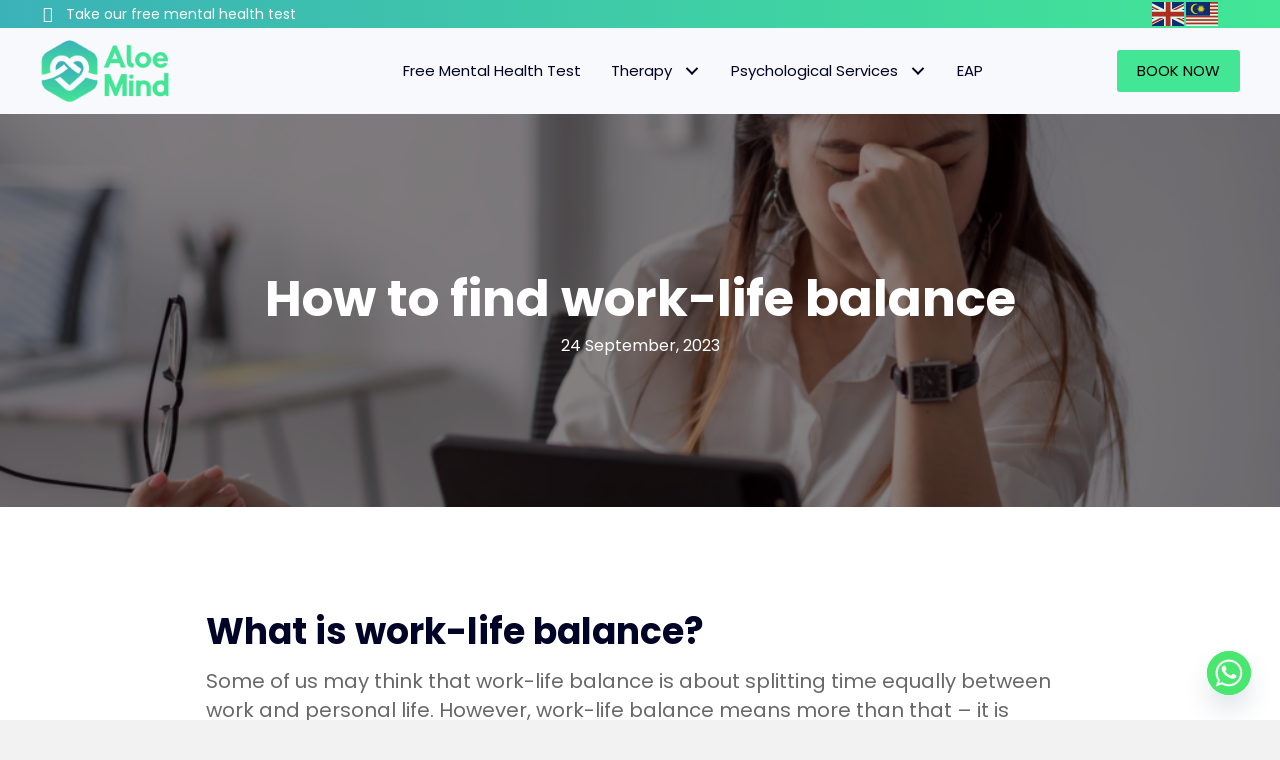

--- FILE ---
content_type: text/html; charset=UTF-8
request_url: https://aloemind.com/how-to-find-work-life-balance/
body_size: 82629
content:
<!DOCTYPE html>
<html lang="en-US">
<head>
<meta charset="UTF-8" />
<meta name='viewport' content='width=device-width, initial-scale=1.0' />
<meta http-equiv='X-UA-Compatible' content='IE=edge' />
<link rel="profile" href="https://gmpg.org/xfn/11" />
<meta name='robots' content='index, follow, max-image-preview:large, max-snippet:-1, max-video-preview:-1' />
	<style>img:is([sizes="auto" i], [sizes^="auto," i]) { contain-intrinsic-size: 3000px 1500px }</style>
	
<!-- Google Tag Manager for WordPress by gtm4wp.com -->
<script data-cfasync="false" data-pagespeed-no-defer>
	var gtm4wp_datalayer_name = "dataLayer";
	var dataLayer = dataLayer || [];
</script>
<!-- End Google Tag Manager for WordPress by gtm4wp.com -->
	<!-- This site is optimized with the Yoast SEO Premium plugin v19.6 (Yoast SEO v26.3) - https://yoast.com/wordpress/plugins/seo/ -->
	<title>How to find work-life balance | Aloe Mind PLT</title>
	<meta name="description" content="Discovering work-life balance is crucial for your well-being and happiness! Read on to learn how to achieve it and take care of yourself!" />
	<link rel="canonical" href="https://aloemind.com/how-to-find-work-life-balance/" />
	<meta property="og:locale" content="en_US" />
	<meta property="og:type" content="article" />
	<meta property="og:title" content="How to find work-life balance" />
	<meta property="og:description" content="What is work-life balance? Some of us may think that work-life balance is about splitting time equally between work and personal life. However, work-life" />
	<meta property="og:url" content="https://aloemind.com/how-to-find-work-life-balance/" />
	<meta property="og:site_name" content="Aloe Mind PLT" />
	<meta property="article:publisher" content="https://www.facebook.com/AloeMind-106190151650500/" />
	<meta property="article:published_time" content="2023-09-24T09:26:14+00:00" />
	<meta property="article:modified_time" content="2023-09-24T09:26:16+00:00" />
	<meta property="og:image" content="https://aloemind.com/wp-content/uploads/2023/08/Article-picture-5-1024x683.png" />
	<meta property="og:image:width" content="1024" />
	<meta property="og:image:height" content="683" />
	<meta property="og:image:type" content="image/png" />
	<meta name="author" content="Ardini" />
	<meta name="twitter:card" content="summary_large_image" />
	<meta name="twitter:creator" content="@aloe_mind" />
	<meta name="twitter:site" content="@aloe_mind" />
	<meta name="twitter:label1" content="Written by" />
	<meta name="twitter:data1" content="Ardini" />
	<meta name="twitter:label2" content="Est. reading time" />
	<meta name="twitter:data2" content="4 minutes" />
	<script type="application/ld+json" class="yoast-schema-graph">{"@context":"https://schema.org","@graph":[{"@type":"Article","@id":"https://aloemind.com/how-to-find-work-life-balance/#article","isPartOf":{"@id":"https://aloemind.com/how-to-find-work-life-balance/"},"author":{"name":"Ardini","@id":"https://aloemind.com/#/schema/person/2a5be7c054907eb3d657c5cae5e48124"},"headline":"How to find work-life balance","datePublished":"2023-09-24T09:26:14+00:00","dateModified":"2023-09-24T09:26:16+00:00","mainEntityOfPage":{"@id":"https://aloemind.com/how-to-find-work-life-balance/"},"wordCount":855,"publisher":{"@id":"https://aloemind.com/#organization"},"image":{"@id":"https://aloemind.com/how-to-find-work-life-balance/#primaryimage"},"thumbnailUrl":"https://aloemind.com/wp-content/uploads/2023/08/Article-picture-5.png","articleSection":["Wellness"],"inLanguage":"en-US"},{"@type":"WebPage","@id":"https://aloemind.com/how-to-find-work-life-balance/","url":"https://aloemind.com/how-to-find-work-life-balance/","name":"How to find work-life balance | Aloe Mind PLT","isPartOf":{"@id":"https://aloemind.com/#website"},"primaryImageOfPage":{"@id":"https://aloemind.com/how-to-find-work-life-balance/#primaryimage"},"image":{"@id":"https://aloemind.com/how-to-find-work-life-balance/#primaryimage"},"thumbnailUrl":"https://aloemind.com/wp-content/uploads/2023/08/Article-picture-5.png","datePublished":"2023-09-24T09:26:14+00:00","dateModified":"2023-09-24T09:26:16+00:00","description":"Discovering work-life balance is crucial for your well-being and happiness! Read on to learn how to achieve it and take care of yourself!","breadcrumb":{"@id":"https://aloemind.com/how-to-find-work-life-balance/#breadcrumb"},"inLanguage":"en-US","potentialAction":[{"@type":"ReadAction","target":["https://aloemind.com/how-to-find-work-life-balance/"]}]},{"@type":"ImageObject","inLanguage":"en-US","@id":"https://aloemind.com/how-to-find-work-life-balance/#primaryimage","url":"https://aloemind.com/wp-content/uploads/2023/08/Article-picture-5.png","contentUrl":"https://aloemind.com/wp-content/uploads/2023/08/Article-picture-5.png","width":2160,"height":1440,"caption":"Aloe Mind Malaysia | Mental Healthcare Services in Malaysia and Singapore"},{"@type":"BreadcrumbList","@id":"https://aloemind.com/how-to-find-work-life-balance/#breadcrumb","itemListElement":[{"@type":"ListItem","position":1,"name":"Affordable and accessible therapy","item":"https://aloemind.com/"},{"@type":"ListItem","position":2,"name":"Blog","item":"https://aloemind.com/blog/"},{"@type":"ListItem","position":3,"name":"How to find work-life balance"}]},{"@type":"WebSite","@id":"https://aloemind.com/#website","url":"https://aloemind.com/","name":"Aloe Mind Malaysia","description":"Affordable therapy and counselling","publisher":{"@id":"https://aloemind.com/#organization"},"alternateName":"Mental Healthcare Services","potentialAction":[{"@type":"SearchAction","target":{"@type":"EntryPoint","urlTemplate":"https://aloemind.com/?s={search_term_string}"},"query-input":{"@type":"PropertyValueSpecification","valueRequired":true,"valueName":"search_term_string"}}],"inLanguage":"en-US"},{"@type":"Organization","@id":"https://aloemind.com/#organization","name":"Aloe Mind Malaysia","alternateName":"Mental Healthcare Services","url":"https://aloemind.com/","logo":{"@type":"ImageObject","inLanguage":"en-US","@id":"https://aloemind.com/#/schema/logo/image/","url":"https://aloemind.com/wp-content/uploads/2022/09/Aloe-mind-Logo.png","contentUrl":"https://aloemind.com/wp-content/uploads/2022/09/Aloe-mind-Logo.png","width":178,"height":90,"caption":"Aloe Mind Malaysia"},"image":{"@id":"https://aloemind.com/#/schema/logo/image/"},"sameAs":["https://www.facebook.com/AloeMind-106190151650500/","https://x.com/aloe_mind","https://www.instagram.com/aloe.mind/","https://www.linkedin.com/company/aloe-mind"]},{"@type":"Person","@id":"https://aloemind.com/#/schema/person/2a5be7c054907eb3d657c5cae5e48124","name":"Ardini","image":{"@type":"ImageObject","inLanguage":"en-US","@id":"https://aloemind.com/#/schema/person/image/","url":"https://secure.gravatar.com/avatar/22aaf7d50f1cc640ce5d499b38f7aef4f6486cbecc1f05359b959fe61c3be10b?s=96&d=mm&r=g","contentUrl":"https://secure.gravatar.com/avatar/22aaf7d50f1cc640ce5d499b38f7aef4f6486cbecc1f05359b959fe61c3be10b?s=96&d=mm&r=g","caption":"Ardini"}}]}</script>
	<!-- / Yoast SEO Premium plugin. -->


<link rel='dns-prefetch' href='//fonts.googleapis.com' />
<link href='https://fonts.gstatic.com' crossorigin rel='preconnect' />
<link rel="alternate" type="application/rss+xml" title="Aloe Mind PLT &raquo; Feed" href="https://aloemind.com/feed/" />
<link rel="alternate" type="application/rss+xml" title="Aloe Mind PLT &raquo; Comments Feed" href="https://aloemind.com/comments/feed/" />
<link rel="preload" href="https://aloemind.com/wp-content/plugins/bb-plugin/fonts/fontawesome/5.15.4/webfonts/fa-solid-900.woff2" as="font" type="font/woff2" crossorigin="anonymous">
<link rel="preload" href="https://aloemind.com/wp-content/plugins/bb-plugin/fonts/fontawesome/5.15.4/webfonts/fa-regular-400.woff2" as="font" type="font/woff2" crossorigin="anonymous">
<link rel="preload" href="https://aloemind.com/wp-content/plugins/bb-plugin/fonts/fontawesome/5.15.4/webfonts/fa-brands-400.woff2" as="font" type="font/woff2" crossorigin="anonymous">
<script>
window._wpemojiSettings = {"baseUrl":"https:\/\/s.w.org\/images\/core\/emoji\/16.0.1\/72x72\/","ext":".png","svgUrl":"https:\/\/s.w.org\/images\/core\/emoji\/16.0.1\/svg\/","svgExt":".svg","source":{"wpemoji":"https:\/\/aloemind.com\/wp-includes\/js\/wp-emoji.js?ver=6.8.3","twemoji":"https:\/\/aloemind.com\/wp-includes\/js\/twemoji.js?ver=6.8.3"}};
/**
 * @output wp-includes/js/wp-emoji-loader.js
 */

/**
 * Emoji Settings as exported in PHP via _print_emoji_detection_script().
 * @typedef WPEmojiSettings
 * @type {object}
 * @property {?object} source
 * @property {?string} source.concatemoji
 * @property {?string} source.twemoji
 * @property {?string} source.wpemoji
 * @property {?boolean} DOMReady
 * @property {?Function} readyCallback
 */

/**
 * Support tests.
 * @typedef SupportTests
 * @type {object}
 * @property {?boolean} flag
 * @property {?boolean} emoji
 */

/**
 * IIFE to detect emoji support and load Twemoji if needed.
 *
 * @param {Window} window
 * @param {Document} document
 * @param {WPEmojiSettings} settings
 */
( function wpEmojiLoader( window, document, settings ) {
	if ( typeof Promise === 'undefined' ) {
		return;
	}

	var sessionStorageKey = 'wpEmojiSettingsSupports';
	var tests = [ 'flag', 'emoji' ];

	/**
	 * Checks whether the browser supports offloading to a Worker.
	 *
	 * @since 6.3.0
	 *
	 * @private
	 *
	 * @returns {boolean}
	 */
	function supportsWorkerOffloading() {
		return (
			typeof Worker !== 'undefined' &&
			typeof OffscreenCanvas !== 'undefined' &&
			typeof URL !== 'undefined' &&
			URL.createObjectURL &&
			typeof Blob !== 'undefined'
		);
	}

	/**
	 * @typedef SessionSupportTests
	 * @type {object}
	 * @property {number} timestamp
	 * @property {SupportTests} supportTests
	 */

	/**
	 * Get support tests from session.
	 *
	 * @since 6.3.0
	 *
	 * @private
	 *
	 * @returns {?SupportTests} Support tests, or null if not set or older than 1 week.
	 */
	function getSessionSupportTests() {
		try {
			/** @type {SessionSupportTests} */
			var item = JSON.parse(
				sessionStorage.getItem( sessionStorageKey )
			);
			if (
				typeof item === 'object' &&
				typeof item.timestamp === 'number' &&
				new Date().valueOf() < item.timestamp + 604800 && // Note: Number is a week in seconds.
				typeof item.supportTests === 'object'
			) {
				return item.supportTests;
			}
		} catch ( e ) {}
		return null;
	}

	/**
	 * Persist the supports in session storage.
	 *
	 * @since 6.3.0
	 *
	 * @private
	 *
	 * @param {SupportTests} supportTests Support tests.
	 */
	function setSessionSupportTests( supportTests ) {
		try {
			/** @type {SessionSupportTests} */
			var item = {
				supportTests: supportTests,
				timestamp: new Date().valueOf()
			};

			sessionStorage.setItem(
				sessionStorageKey,
				JSON.stringify( item )
			);
		} catch ( e ) {}
	}

	/**
	 * Checks if two sets of Emoji characters render the same visually.
	 *
	 * This is used to determine if the browser is rendering an emoji with multiple data points
	 * correctly. set1 is the emoji in the correct form, using a zero-width joiner. set2 is the emoji
	 * in the incorrect form, using a zero-width space. If the two sets render the same, then the browser
	 * does not support the emoji correctly.
	 *
	 * This function may be serialized to run in a Worker. Therefore, it cannot refer to variables from the containing
	 * scope. Everything must be passed by parameters.
	 *
	 * @since 4.9.0
	 *
	 * @private
	 *
	 * @param {CanvasRenderingContext2D} context 2D Context.
	 * @param {string} set1 Set of Emoji to test.
	 * @param {string} set2 Set of Emoji to test.
	 *
	 * @return {boolean} True if the two sets render the same.
	 */
	function emojiSetsRenderIdentically( context, set1, set2 ) {
		// Cleanup from previous test.
		context.clearRect( 0, 0, context.canvas.width, context.canvas.height );
		context.fillText( set1, 0, 0 );
		var rendered1 = new Uint32Array(
			context.getImageData(
				0,
				0,
				context.canvas.width,
				context.canvas.height
			).data
		);

		// Cleanup from previous test.
		context.clearRect( 0, 0, context.canvas.width, context.canvas.height );
		context.fillText( set2, 0, 0 );
		var rendered2 = new Uint32Array(
			context.getImageData(
				0,
				0,
				context.canvas.width,
				context.canvas.height
			).data
		);

		return rendered1.every( function ( rendered2Data, index ) {
			return rendered2Data === rendered2[ index ];
		} );
	}

	/**
	 * Checks if the center point of a single emoji is empty.
	 *
	 * This is used to determine if the browser is rendering an emoji with a single data point
	 * correctly. The center point of an incorrectly rendered emoji will be empty. A correctly
	 * rendered emoji will have a non-zero value at the center point.
	 *
	 * This function may be serialized to run in a Worker. Therefore, it cannot refer to variables from the containing
	 * scope. Everything must be passed by parameters.
	 *
	 * @since 6.8.2
	 *
	 * @private
	 *
	 * @param {CanvasRenderingContext2D} context 2D Context.
	 * @param {string} emoji Emoji to test.
	 *
	 * @return {boolean} True if the center point is empty.
	 */
	function emojiRendersEmptyCenterPoint( context, emoji ) {
		// Cleanup from previous test.
		context.clearRect( 0, 0, context.canvas.width, context.canvas.height );
		context.fillText( emoji, 0, 0 );

		// Test if the center point (16, 16) is empty (0,0,0,0).
		var centerPoint = context.getImageData(16, 16, 1, 1);
		for ( var i = 0; i < centerPoint.data.length; i++ ) {
			if ( centerPoint.data[ i ] !== 0 ) {
				// Stop checking the moment it's known not to be empty.
				return false;
			}
		}

		return true;
	}

	/**
	 * Determines if the browser properly renders Emoji that Twemoji can supplement.
	 *
	 * This function may be serialized to run in a Worker. Therefore, it cannot refer to variables from the containing
	 * scope. Everything must be passed by parameters.
	 *
	 * @since 4.2.0
	 *
	 * @private
	 *
	 * @param {CanvasRenderingContext2D} context 2D Context.
	 * @param {string} type Whether to test for support of "flag" or "emoji".
	 * @param {Function} emojiSetsRenderIdentically Reference to emojiSetsRenderIdentically function, needed due to minification.
	 * @param {Function} emojiRendersEmptyCenterPoint Reference to emojiRendersEmptyCenterPoint function, needed due to minification.
	 *
	 * @return {boolean} True if the browser can render emoji, false if it cannot.
	 */
	function browserSupportsEmoji( context, type, emojiSetsRenderIdentically, emojiRendersEmptyCenterPoint ) {
		var isIdentical;

		switch ( type ) {
			case 'flag':
				/*
				 * Test for Transgender flag compatibility. Added in Unicode 13.
				 *
				 * To test for support, we try to render it, and compare the rendering to how it would look if
				 * the browser doesn't render it correctly (white flag emoji + transgender symbol).
				 */
				isIdentical = emojiSetsRenderIdentically(
					context,
					'\uD83C\uDFF3\uFE0F\u200D\u26A7\uFE0F', // as a zero-width joiner sequence
					'\uD83C\uDFF3\uFE0F\u200B\u26A7\uFE0F' // separated by a zero-width space
				);

				if ( isIdentical ) {
					return false;
				}

				/*
				 * Test for Sark flag compatibility. This is the least supported of the letter locale flags,
				 * so gives us an easy test for full support.
				 *
				 * To test for support, we try to render it, and compare the rendering to how it would look if
				 * the browser doesn't render it correctly ([C] + [Q]).
				 */
				isIdentical = emojiSetsRenderIdentically(
					context,
					'\uD83C\uDDE8\uD83C\uDDF6', // as the sequence of two code points
					'\uD83C\uDDE8\u200B\uD83C\uDDF6' // as the two code points separated by a zero-width space
				);

				if ( isIdentical ) {
					return false;
				}

				/*
				 * Test for English flag compatibility. England is a country in the United Kingdom, it
				 * does not have a two letter locale code but rather a five letter sub-division code.
				 *
				 * To test for support, we try to render it, and compare the rendering to how it would look if
				 * the browser doesn't render it correctly (black flag emoji + [G] + [B] + [E] + [N] + [G]).
				 */
				isIdentical = emojiSetsRenderIdentically(
					context,
					// as the flag sequence
					'\uD83C\uDFF4\uDB40\uDC67\uDB40\uDC62\uDB40\uDC65\uDB40\uDC6E\uDB40\uDC67\uDB40\uDC7F',
					// with each code point separated by a zero-width space
					'\uD83C\uDFF4\u200B\uDB40\uDC67\u200B\uDB40\uDC62\u200B\uDB40\uDC65\u200B\uDB40\uDC6E\u200B\uDB40\uDC67\u200B\uDB40\uDC7F'
				);

				return ! isIdentical;
			case 'emoji':
				/*
				 * Does Emoji 16.0 cause the browser to go splat?
				 *
				 * To test for Emoji 16.0 support, try to render a new emoji: Splatter.
				 *
				 * The splatter emoji is a single code point emoji. Testing for browser support
				 * required testing the center point of the emoji to see if it is empty.
				 *
				 * 0xD83E 0xDEDF (\uD83E\uDEDF) == 🫟 Splatter.
				 *
				 * When updating this test, please ensure that the emoji is either a single code point
				 * or switch to using the emojiSetsRenderIdentically function and testing with a zero-width
				 * joiner vs a zero-width space.
				 */
				var notSupported = emojiRendersEmptyCenterPoint( context, '\uD83E\uDEDF' );
				return ! notSupported;
		}

		return false;
	}

	/**
	 * Checks emoji support tests.
	 *
	 * This function may be serialized to run in a Worker. Therefore, it cannot refer to variables from the containing
	 * scope. Everything must be passed by parameters.
	 *
	 * @since 6.3.0
	 *
	 * @private
	 *
	 * @param {string[]} tests Tests.
	 * @param {Function} browserSupportsEmoji Reference to browserSupportsEmoji function, needed due to minification.
	 * @param {Function} emojiSetsRenderIdentically Reference to emojiSetsRenderIdentically function, needed due to minification.
	 * @param {Function} emojiRendersEmptyCenterPoint Reference to emojiRendersEmptyCenterPoint function, needed due to minification.
	 *
	 * @return {SupportTests} Support tests.
	 */
	function testEmojiSupports( tests, browserSupportsEmoji, emojiSetsRenderIdentically, emojiRendersEmptyCenterPoint ) {
		var canvas;
		if (
			typeof WorkerGlobalScope !== 'undefined' &&
			self instanceof WorkerGlobalScope
		) {
			canvas = new OffscreenCanvas( 300, 150 ); // Dimensions are default for HTMLCanvasElement.
		} else {
			canvas = document.createElement( 'canvas' );
		}

		var context = canvas.getContext( '2d', { willReadFrequently: true } );

		/*
		 * Chrome on OS X added native emoji rendering in M41. Unfortunately,
		 * it doesn't work when the font is bolder than 500 weight. So, we
		 * check for bold rendering support to avoid invisible emoji in Chrome.
		 */
		context.textBaseline = 'top';
		context.font = '600 32px Arial';

		var supports = {};
		tests.forEach( function ( test ) {
			supports[ test ] = browserSupportsEmoji( context, test, emojiSetsRenderIdentically, emojiRendersEmptyCenterPoint );
		} );
		return supports;
	}

	/**
	 * Adds a script to the head of the document.
	 *
	 * @ignore
	 *
	 * @since 4.2.0
	 *
	 * @param {string} src The url where the script is located.
	 *
	 * @return {void}
	 */
	function addScript( src ) {
		var script = document.createElement( 'script' );
		script.src = src;
		script.defer = true;
		document.head.appendChild( script );
	}

	settings.supports = {
		everything: true,
		everythingExceptFlag: true
	};

	// Create a promise for DOMContentLoaded since the worker logic may finish after the event has fired.
	var domReadyPromise = new Promise( function ( resolve ) {
		document.addEventListener( 'DOMContentLoaded', resolve, {
			once: true
		} );
	} );

	// Obtain the emoji support from the browser, asynchronously when possible.
	new Promise( function ( resolve ) {
		var supportTests = getSessionSupportTests();
		if ( supportTests ) {
			resolve( supportTests );
			return;
		}

		if ( supportsWorkerOffloading() ) {
			try {
				// Note that the functions are being passed as arguments due to minification.
				var workerScript =
					'postMessage(' +
					testEmojiSupports.toString() +
					'(' +
					[
						JSON.stringify( tests ),
						browserSupportsEmoji.toString(),
						emojiSetsRenderIdentically.toString(),
						emojiRendersEmptyCenterPoint.toString()
					].join( ',' ) +
					'));';
				var blob = new Blob( [ workerScript ], {
					type: 'text/javascript'
				} );
				var worker = new Worker( URL.createObjectURL( blob ), { name: 'wpTestEmojiSupports' } );
				worker.onmessage = function ( event ) {
					supportTests = event.data;
					setSessionSupportTests( supportTests );
					worker.terminate();
					resolve( supportTests );
				};
				return;
			} catch ( e ) {}
		}

		supportTests = testEmojiSupports( tests, browserSupportsEmoji, emojiSetsRenderIdentically, emojiRendersEmptyCenterPoint );
		setSessionSupportTests( supportTests );
		resolve( supportTests );
	} )
		// Once the browser emoji support has been obtained from the session, finalize the settings.
		.then( function ( supportTests ) {
			/*
			 * Tests the browser support for flag emojis and other emojis, and adjusts the
			 * support settings accordingly.
			 */
			for ( var test in supportTests ) {
				settings.supports[ test ] = supportTests[ test ];

				settings.supports.everything =
					settings.supports.everything && settings.supports[ test ];

				if ( 'flag' !== test ) {
					settings.supports.everythingExceptFlag =
						settings.supports.everythingExceptFlag &&
						settings.supports[ test ];
				}
			}

			settings.supports.everythingExceptFlag =
				settings.supports.everythingExceptFlag &&
				! settings.supports.flag;

			// Sets DOMReady to false and assigns a ready function to settings.
			settings.DOMReady = false;
			settings.readyCallback = function () {
				settings.DOMReady = true;
			};
		} )
		.then( function () {
			return domReadyPromise;
		} )
		.then( function () {
			// When the browser can not render everything we need to load a polyfill.
			if ( ! settings.supports.everything ) {
				settings.readyCallback();

				var src = settings.source || {};

				if ( src.concatemoji ) {
					addScript( src.concatemoji );
				} else if ( src.wpemoji && src.twemoji ) {
					addScript( src.twemoji );
					addScript( src.wpemoji );
				}
			}
		} );
} )( window, document, window._wpemojiSettings );
</script>
<link rel='stylesheet' id='stripe-main-styles-css' href='https://aloemind.com/wp-content/mu-plugins/vendor/godaddy/mwc-core/assets/css/stripe-settings.css' media='all' />

<style id='wp-emoji-styles-inline-css'>

	img.wp-smiley, img.emoji {
		display: inline !important;
		border: none !important;
		box-shadow: none !important;
		height: 1em !important;
		width: 1em !important;
		margin: 0 0.07em !important;
		vertical-align: -0.1em !important;
		background: none !important;
		padding: 0 !important;
	}
</style>
<link rel='stylesheet' id='wp-block-library-css' href='https://aloemind.com/wp-includes/css/dist/block-library/style.css?ver=6.8.3' media='all' />
<style id='wp-block-library-theme-inline-css'>
.wp-block-audio :where(figcaption){
  color:#555;
  font-size:13px;
  text-align:center;
}
.is-dark-theme .wp-block-audio :where(figcaption){
  color:#ffffffa6;
}

.wp-block-audio{
  margin:0 0 1em;
}

.wp-block-code{
  border:1px solid #ccc;
  border-radius:4px;
  font-family:Menlo,Consolas,monaco,monospace;
  padding:.8em 1em;
}

.wp-block-embed :where(figcaption){
  color:#555;
  font-size:13px;
  text-align:center;
}
.is-dark-theme .wp-block-embed :where(figcaption){
  color:#ffffffa6;
}

.wp-block-embed{
  margin:0 0 1em;
}

.blocks-gallery-caption{
  color:#555;
  font-size:13px;
  text-align:center;
}
.is-dark-theme .blocks-gallery-caption{
  color:#ffffffa6;
}

:root :where(.wp-block-image figcaption){
  color:#555;
  font-size:13px;
  text-align:center;
}
.is-dark-theme :root :where(.wp-block-image figcaption){
  color:#ffffffa6;
}

.wp-block-image{
  margin:0 0 1em;
}

.wp-block-pullquote{
  border-bottom:4px solid;
  border-top:4px solid;
  color:currentColor;
  margin-bottom:1.75em;
}
.wp-block-pullquote cite,.wp-block-pullquote footer,.wp-block-pullquote__citation{
  color:currentColor;
  font-size:.8125em;
  font-style:normal;
  text-transform:uppercase;
}

.wp-block-quote{
  border-left:.25em solid;
  margin:0 0 1.75em;
  padding-left:1em;
}
.wp-block-quote cite,.wp-block-quote footer{
  color:currentColor;
  font-size:.8125em;
  font-style:normal;
  position:relative;
}
.wp-block-quote:where(.has-text-align-right){
  border-left:none;
  border-right:.25em solid;
  padding-left:0;
  padding-right:1em;
}
.wp-block-quote:where(.has-text-align-center){
  border:none;
  padding-left:0;
}
.wp-block-quote.is-large,.wp-block-quote.is-style-large,.wp-block-quote:where(.is-style-plain){
  border:none;
}

.wp-block-search .wp-block-search__label{
  font-weight:700;
}

.wp-block-search__button{
  border:1px solid #ccc;
  padding:.375em .625em;
}

:where(.wp-block-group.has-background){
  padding:1.25em 2.375em;
}

.wp-block-separator.has-css-opacity{
  opacity:.4;
}

.wp-block-separator{
  border:none;
  border-bottom:2px solid;
  margin-left:auto;
  margin-right:auto;
}
.wp-block-separator.has-alpha-channel-opacity{
  opacity:1;
}
.wp-block-separator:not(.is-style-wide):not(.is-style-dots){
  width:100px;
}
.wp-block-separator.has-background:not(.is-style-dots){
  border-bottom:none;
  height:1px;
}
.wp-block-separator.has-background:not(.is-style-wide):not(.is-style-dots){
  height:2px;
}

.wp-block-table{
  margin:0 0 1em;
}
.wp-block-table td,.wp-block-table th{
  word-break:normal;
}
.wp-block-table :where(figcaption){
  color:#555;
  font-size:13px;
  text-align:center;
}
.is-dark-theme .wp-block-table :where(figcaption){
  color:#ffffffa6;
}

.wp-block-video :where(figcaption){
  color:#555;
  font-size:13px;
  text-align:center;
}
.is-dark-theme .wp-block-video :where(figcaption){
  color:#ffffffa6;
}

.wp-block-video{
  margin:0 0 1em;
}

:root :where(.wp-block-template-part.has-background){
  margin-bottom:0;
  margin-top:0;
  padding:1.25em 2.375em;
}
</style>
<style id='classic-theme-styles-inline-css'>
/**
 * These rules are needed for backwards compatibility.
 * They should match the button element rules in the base theme.json file.
 */
.wp-block-button__link {
	color: #ffffff;
	background-color: #32373c;
	border-radius: 9999px; /* 100% causes an oval, but any explicit but really high value retains the pill shape. */

	/* This needs a low specificity so it won't override the rules from the button element if defined in theme.json. */
	box-shadow: none;
	text-decoration: none;

	/* The extra 2px are added to size solids the same as the outline versions.*/
	padding: calc(0.667em + 2px) calc(1.333em + 2px);

	font-size: 1.125em;
}

.wp-block-file__button {
	background: #32373c;
	color: #ffffff;
	text-decoration: none;
}

</style>
<style id='global-styles-inline-css'>
:root{--wp--preset--aspect-ratio--square: 1;--wp--preset--aspect-ratio--4-3: 4/3;--wp--preset--aspect-ratio--3-4: 3/4;--wp--preset--aspect-ratio--3-2: 3/2;--wp--preset--aspect-ratio--2-3: 2/3;--wp--preset--aspect-ratio--16-9: 16/9;--wp--preset--aspect-ratio--9-16: 9/16;--wp--preset--color--black: #000000;--wp--preset--color--cyan-bluish-gray: #abb8c3;--wp--preset--color--white: #ffffff;--wp--preset--color--pale-pink: #f78da7;--wp--preset--color--vivid-red: #cf2e2e;--wp--preset--color--luminous-vivid-orange: #ff6900;--wp--preset--color--luminous-vivid-amber: #fcb900;--wp--preset--color--light-green-cyan: #7bdcb5;--wp--preset--color--vivid-green-cyan: #00d084;--wp--preset--color--pale-cyan-blue: #8ed1fc;--wp--preset--color--vivid-cyan-blue: #0693e3;--wp--preset--color--vivid-purple: #9b51e0;--wp--preset--color--fl-heading-text: #000426;--wp--preset--color--fl-body-bg: #f2f2f2;--wp--preset--color--fl-body-text: #686868;--wp--preset--color--fl-accent: #3bb2b8;--wp--preset--color--fl-accent-hover: #3bb2b8;--wp--preset--color--fl-topbar-bg: #ffffff;--wp--preset--color--fl-topbar-text: #757575;--wp--preset--color--fl-topbar-link: #2b7bb9;--wp--preset--color--fl-topbar-hover: #2b7bb9;--wp--preset--color--fl-header-bg: #ffffff;--wp--preset--color--fl-header-text: #757575;--wp--preset--color--fl-header-link: #757575;--wp--preset--color--fl-header-hover: #2b7bb9;--wp--preset--color--fl-nav-bg: #ffffff;--wp--preset--color--fl-nav-link: #757575;--wp--preset--color--fl-nav-hover: #2b7bb9;--wp--preset--color--fl-content-bg: #ffffff;--wp--preset--color--fl-footer-widgets-bg: #ffffff;--wp--preset--color--fl-footer-widgets-text: #757575;--wp--preset--color--fl-footer-widgets-link: #2b7bb9;--wp--preset--color--fl-footer-widgets-hover: #2b7bb9;--wp--preset--color--fl-footer-bg: #ffffff;--wp--preset--color--fl-footer-text: #757575;--wp--preset--color--fl-footer-link: #2b7bb9;--wp--preset--color--fl-footer-hover: #2b7bb9;--wp--preset--gradient--vivid-cyan-blue-to-vivid-purple: linear-gradient(135deg,rgba(6,147,227,1) 0%,rgb(155,81,224) 100%);--wp--preset--gradient--light-green-cyan-to-vivid-green-cyan: linear-gradient(135deg,rgb(122,220,180) 0%,rgb(0,208,130) 100%);--wp--preset--gradient--luminous-vivid-amber-to-luminous-vivid-orange: linear-gradient(135deg,rgba(252,185,0,1) 0%,rgba(255,105,0,1) 100%);--wp--preset--gradient--luminous-vivid-orange-to-vivid-red: linear-gradient(135deg,rgba(255,105,0,1) 0%,rgb(207,46,46) 100%);--wp--preset--gradient--very-light-gray-to-cyan-bluish-gray: linear-gradient(135deg,rgb(238,238,238) 0%,rgb(169,184,195) 100%);--wp--preset--gradient--cool-to-warm-spectrum: linear-gradient(135deg,rgb(74,234,220) 0%,rgb(151,120,209) 20%,rgb(207,42,186) 40%,rgb(238,44,130) 60%,rgb(251,105,98) 80%,rgb(254,248,76) 100%);--wp--preset--gradient--blush-light-purple: linear-gradient(135deg,rgb(255,206,236) 0%,rgb(152,150,240) 100%);--wp--preset--gradient--blush-bordeaux: linear-gradient(135deg,rgb(254,205,165) 0%,rgb(254,45,45) 50%,rgb(107,0,62) 100%);--wp--preset--gradient--luminous-dusk: linear-gradient(135deg,rgb(255,203,112) 0%,rgb(199,81,192) 50%,rgb(65,88,208) 100%);--wp--preset--gradient--pale-ocean: linear-gradient(135deg,rgb(255,245,203) 0%,rgb(182,227,212) 50%,rgb(51,167,181) 100%);--wp--preset--gradient--electric-grass: linear-gradient(135deg,rgb(202,248,128) 0%,rgb(113,206,126) 100%);--wp--preset--gradient--midnight: linear-gradient(135deg,rgb(2,3,129) 0%,rgb(40,116,252) 100%);--wp--preset--font-size--small: 13px;--wp--preset--font-size--medium: 20px;--wp--preset--font-size--large: 36px;--wp--preset--font-size--x-large: 42px;--wp--preset--spacing--20: 0.44rem;--wp--preset--spacing--30: 0.67rem;--wp--preset--spacing--40: 1rem;--wp--preset--spacing--50: 1.5rem;--wp--preset--spacing--60: 2.25rem;--wp--preset--spacing--70: 3.38rem;--wp--preset--spacing--80: 5.06rem;--wp--preset--shadow--natural: 6px 6px 9px rgba(0, 0, 0, 0.2);--wp--preset--shadow--deep: 12px 12px 50px rgba(0, 0, 0, 0.4);--wp--preset--shadow--sharp: 6px 6px 0px rgba(0, 0, 0, 0.2);--wp--preset--shadow--outlined: 6px 6px 0px -3px rgba(255, 255, 255, 1), 6px 6px rgba(0, 0, 0, 1);--wp--preset--shadow--crisp: 6px 6px 0px rgba(0, 0, 0, 1);}:where(.is-layout-flex){gap: 0.5em;}:where(.is-layout-grid){gap: 0.5em;}body .is-layout-flex{display: flex;}.is-layout-flex{flex-wrap: wrap;align-items: center;}.is-layout-flex > :is(*, div){margin: 0;}body .is-layout-grid{display: grid;}.is-layout-grid > :is(*, div){margin: 0;}:where(.wp-block-columns.is-layout-flex){gap: 2em;}:where(.wp-block-columns.is-layout-grid){gap: 2em;}:where(.wp-block-post-template.is-layout-flex){gap: 1.25em;}:where(.wp-block-post-template.is-layout-grid){gap: 1.25em;}.has-black-color{color: var(--wp--preset--color--black) !important;}.has-cyan-bluish-gray-color{color: var(--wp--preset--color--cyan-bluish-gray) !important;}.has-white-color{color: var(--wp--preset--color--white) !important;}.has-pale-pink-color{color: var(--wp--preset--color--pale-pink) !important;}.has-vivid-red-color{color: var(--wp--preset--color--vivid-red) !important;}.has-luminous-vivid-orange-color{color: var(--wp--preset--color--luminous-vivid-orange) !important;}.has-luminous-vivid-amber-color{color: var(--wp--preset--color--luminous-vivid-amber) !important;}.has-light-green-cyan-color{color: var(--wp--preset--color--light-green-cyan) !important;}.has-vivid-green-cyan-color{color: var(--wp--preset--color--vivid-green-cyan) !important;}.has-pale-cyan-blue-color{color: var(--wp--preset--color--pale-cyan-blue) !important;}.has-vivid-cyan-blue-color{color: var(--wp--preset--color--vivid-cyan-blue) !important;}.has-vivid-purple-color{color: var(--wp--preset--color--vivid-purple) !important;}.has-black-background-color{background-color: var(--wp--preset--color--black) !important;}.has-cyan-bluish-gray-background-color{background-color: var(--wp--preset--color--cyan-bluish-gray) !important;}.has-white-background-color{background-color: var(--wp--preset--color--white) !important;}.has-pale-pink-background-color{background-color: var(--wp--preset--color--pale-pink) !important;}.has-vivid-red-background-color{background-color: var(--wp--preset--color--vivid-red) !important;}.has-luminous-vivid-orange-background-color{background-color: var(--wp--preset--color--luminous-vivid-orange) !important;}.has-luminous-vivid-amber-background-color{background-color: var(--wp--preset--color--luminous-vivid-amber) !important;}.has-light-green-cyan-background-color{background-color: var(--wp--preset--color--light-green-cyan) !important;}.has-vivid-green-cyan-background-color{background-color: var(--wp--preset--color--vivid-green-cyan) !important;}.has-pale-cyan-blue-background-color{background-color: var(--wp--preset--color--pale-cyan-blue) !important;}.has-vivid-cyan-blue-background-color{background-color: var(--wp--preset--color--vivid-cyan-blue) !important;}.has-vivid-purple-background-color{background-color: var(--wp--preset--color--vivid-purple) !important;}.has-black-border-color{border-color: var(--wp--preset--color--black) !important;}.has-cyan-bluish-gray-border-color{border-color: var(--wp--preset--color--cyan-bluish-gray) !important;}.has-white-border-color{border-color: var(--wp--preset--color--white) !important;}.has-pale-pink-border-color{border-color: var(--wp--preset--color--pale-pink) !important;}.has-vivid-red-border-color{border-color: var(--wp--preset--color--vivid-red) !important;}.has-luminous-vivid-orange-border-color{border-color: var(--wp--preset--color--luminous-vivid-orange) !important;}.has-luminous-vivid-amber-border-color{border-color: var(--wp--preset--color--luminous-vivid-amber) !important;}.has-light-green-cyan-border-color{border-color: var(--wp--preset--color--light-green-cyan) !important;}.has-vivid-green-cyan-border-color{border-color: var(--wp--preset--color--vivid-green-cyan) !important;}.has-pale-cyan-blue-border-color{border-color: var(--wp--preset--color--pale-cyan-blue) !important;}.has-vivid-cyan-blue-border-color{border-color: var(--wp--preset--color--vivid-cyan-blue) !important;}.has-vivid-purple-border-color{border-color: var(--wp--preset--color--vivid-purple) !important;}.has-vivid-cyan-blue-to-vivid-purple-gradient-background{background: var(--wp--preset--gradient--vivid-cyan-blue-to-vivid-purple) !important;}.has-light-green-cyan-to-vivid-green-cyan-gradient-background{background: var(--wp--preset--gradient--light-green-cyan-to-vivid-green-cyan) !important;}.has-luminous-vivid-amber-to-luminous-vivid-orange-gradient-background{background: var(--wp--preset--gradient--luminous-vivid-amber-to-luminous-vivid-orange) !important;}.has-luminous-vivid-orange-to-vivid-red-gradient-background{background: var(--wp--preset--gradient--luminous-vivid-orange-to-vivid-red) !important;}.has-very-light-gray-to-cyan-bluish-gray-gradient-background{background: var(--wp--preset--gradient--very-light-gray-to-cyan-bluish-gray) !important;}.has-cool-to-warm-spectrum-gradient-background{background: var(--wp--preset--gradient--cool-to-warm-spectrum) !important;}.has-blush-light-purple-gradient-background{background: var(--wp--preset--gradient--blush-light-purple) !important;}.has-blush-bordeaux-gradient-background{background: var(--wp--preset--gradient--blush-bordeaux) !important;}.has-luminous-dusk-gradient-background{background: var(--wp--preset--gradient--luminous-dusk) !important;}.has-pale-ocean-gradient-background{background: var(--wp--preset--gradient--pale-ocean) !important;}.has-electric-grass-gradient-background{background: var(--wp--preset--gradient--electric-grass) !important;}.has-midnight-gradient-background{background: var(--wp--preset--gradient--midnight) !important;}.has-small-font-size{font-size: var(--wp--preset--font-size--small) !important;}.has-medium-font-size{font-size: var(--wp--preset--font-size--medium) !important;}.has-large-font-size{font-size: var(--wp--preset--font-size--large) !important;}.has-x-large-font-size{font-size: var(--wp--preset--font-size--x-large) !important;}
:where(.wp-block-post-template.is-layout-flex){gap: 1.25em;}:where(.wp-block-post-template.is-layout-grid){gap: 1.25em;}
:where(.wp-block-columns.is-layout-flex){gap: 2em;}:where(.wp-block-columns.is-layout-grid){gap: 2em;}
:root :where(.wp-block-pullquote){font-size: 1.5em;line-height: 1.6;}
</style>
<link rel='stylesheet' id='woocommerce-layout-css' href='https://aloemind.com/wp-content/plugins/woocommerce/assets/css/woocommerce-layout.css?ver=10.3.4' media='all' />
<link rel='stylesheet' id='woocommerce-smallscreen-css' href='https://aloemind.com/wp-content/plugins/woocommerce/assets/css/woocommerce-smallscreen.css?ver=10.3.4' media='only screen and (max-width: 767px)' />
<link rel='stylesheet' id='woocommerce-general-css' href='https://aloemind.com/wp-content/plugins/woocommerce/assets/css/woocommerce.css?ver=10.3.4' media='all' />
<style id='woocommerce-inline-inline-css'>
.woocommerce form .form-row .required { visibility: visible; }
</style>
<link rel='stylesheet' id='wp-components-css' href='https://aloemind.com/wp-includes/css/dist/components/style.css?ver=6.8.3' media='all' />
<link rel='stylesheet' id='godaddy-styles-css' href='https://aloemind.com/wp-content/mu-plugins/vendor/wpex/godaddy-launch/includes/Dependencies/GoDaddy/Styles/build/latest.css?ver=2.0.2' media='all' />
<style id='fl-builder-layout-13-inline-css'>
/**
 * Base CSS used by the builder's layout, including rows
 * and columns. Any module specific global CSS should be
 * included in fl-builder-layout-modules.css.
 */

/* Grid
------------------------------------------------------ */

.fl-builder-content *,
.fl-builder-content *:before,
.fl-builder-content *:after {
	-webkit-box-sizing: border-box;
	-moz-box-sizing: border-box;
	box-sizing: border-box;
}
.fl-row:before,
.fl-row:after,
.fl-row-content:before,
.fl-row-content:after,
.fl-col-group:before,
.fl-col-group:after,
.fl-col:before,
.fl-col:after,
.fl-module:not([data-accepts]):before,
.fl-module:not([data-accepts]):after,
.fl-module-content:before,
.fl-module-content:after {
	display: table;
	content: " ";
}
.fl-row:after,
.fl-row-content:after,
.fl-col-group:after,
.fl-col:after,
.fl-module:not([data-accepts]):after,
.fl-module-content:after {
	clear: both;
}
.fl-clear {
	clear: both;
}

/* Rows
------------------------------------------------------ */

.fl-row,
.fl-row-content {
	margin-left: auto;
	margin-right: auto;
	min-width: 0;
}
.fl-row-content-wrap {
	position: relative;
}

/* Photo Bg */
.fl-builder-mobile .fl-row-bg-photo .fl-row-content-wrap {
	background-attachment: scroll;
}

/* Video and Embed Code Bg */
.fl-row-bg-video,
.fl-row-bg-video .fl-row-content,
.fl-row-bg-embed,
.fl-row-bg-embed .fl-row-content {
	position: relative;
}

.fl-row-bg-video .fl-bg-video,
.fl-row-bg-embed .fl-bg-embed-code {
	bottom: 0;
	left: 0;
	overflow: hidden;
	position: absolute;
	right: 0;
	top: 0;
}

.fl-row-bg-video .fl-bg-video video,
.fl-row-bg-embed .fl-bg-embed-code video {
	bottom: 0;
	left: 0px;
	max-width: none;
	position: absolute;
	right: 0;
	top: 0px;
}
.fl-row-bg-video .fl-bg-video video {
	min-width: 100%;
	min-height: 100%;
	width: auto;
	height: auto;
}
.fl-row-bg-video .fl-bg-video iframe,
.fl-row-bg-embed .fl-bg-embed-code iframe {
	pointer-events: none;
	width: 100vw;
  	height: 56.25vw; /* Given a 16:9 aspect ratio, 9/16*100 = 56.25 */
  	max-width: none;
  	min-height: 100vh;
  	min-width: 177.77vh; /* Given a 16:9 aspect ratio, 16/9*100 = 177.77 */
  	position: absolute;
  	top: 50%;
  	left: 50%;
	-ms-transform: translate(-50%, -50%); /* IE 9 */
	-webkit-transform: translate(-50%, -50%); /* Chrome, Safari, Opera */
  	transform: translate(-50%, -50%);
}
.fl-bg-video-fallback {
	background-position: 50% 50%;
	background-repeat: no-repeat;
	background-size: cover;
	bottom: 0px;
	left: 0px;
	position: absolute;
	right: 0px;
	top: 0px;
}

/* Slideshow Bg */
.fl-row-bg-slideshow,
.fl-row-bg-slideshow .fl-row-content {
	position: relative;
}
.fl-row .fl-bg-slideshow {
	bottom: 0;
	left: 0;
	overflow: hidden;
	position: absolute;
	right: 0;
	top: 0;
	z-index: 0;
}
.fl-builder-edit .fl-row .fl-bg-slideshow * {
	bottom: 0;
	height: auto !important;
	left: 0;
	position: absolute !important;
	right: 0;
	top: 0;
}

/* Row Bg Overlay */
.fl-row-bg-overlay .fl-row-content-wrap:after {
	border-radius: inherit;
	content: '';
	display: block;
	position: absolute;
	top: 0;
	right: 0;
	bottom: 0;
	left: 0;
	z-index: 0;
}
.fl-row-bg-overlay .fl-row-content {
	position: relative;
	z-index: 1;
}

/* Full Height Rows */
.fl-row-default-height .fl-row-content-wrap,
.fl-row-custom-height .fl-row-content-wrap {
	display: -webkit-box;
	display: -webkit-flex;
	display: -ms-flexbox;
	display: flex;
	min-height: 100vh;
}
.fl-row-overlap-top .fl-row-content-wrap {
	display: -webkit-inline-box;
	display: -webkit-inline-flex;
	display: -moz-inline-box;
	display: -ms-inline-flexbox;
	display: inline-flex;
	width: 100%;
}
.fl-row-default-height .fl-row-content-wrap,
.fl-row-custom-height .fl-row-content-wrap {
	min-height: 0;
}

.fl-row-default-height .fl-row-content,
.fl-row-full-height .fl-row-content,
.fl-row-custom-height .fl-row-content {
  -webkit-box-flex: 1 1 auto;
  	 -moz-box-flex: 1 1 auto;
  	  -webkit-flex: 1 1 auto;
  		  -ms-flex: 1 1 auto;
  			  flex: 1 1 auto;
}
.fl-row-default-height .fl-row-full-width.fl-row-content,
.fl-row-full-height .fl-row-full-width.fl-row-content,
.fl-row-custom-height .fl-row-full-width.fl-row-content {
	max-width: 100%;
	width: 100%;
}

/* Full height align center */
.fl-row-default-height.fl-row-align-center .fl-row-content-wrap,
.fl-row-full-height.fl-row-align-center .fl-row-content-wrap,
.fl-row-custom-height.fl-row-align-center .fl-row-content-wrap {
	-webkit-align-items: center;
	-webkit-box-align: center;
	-webkit-box-pack: center;
	-webkit-justify-content: center;
	-ms-flex-align: center;
	-ms-flex-pack: center;
	justify-content: center;
	align-items: center;
}

/* Full height align bottom */
.fl-row-default-height.fl-row-align-bottom .fl-row-content-wrap,
.fl-row-full-height.fl-row-align-bottom .fl-row-content-wrap,
.fl-row-custom-height.fl-row-align-bottom .fl-row-content-wrap {
	-webkit-align-items: flex-end;
	-webkit-justify-content: flex-end;
	-webkit-box-align: end;
	-webkit-box-pack: end;
	-ms-flex-align: end;
	-ms-flex-pack: end;
	justify-content: flex-end;
	align-items: flex-end;
}

/* Column Groups
------------------------------------------------------ */
.fl-col-group-equal-height {
	display: flex;
	flex-wrap: wrap;
	width: 100%;
}
.fl-col-group-equal-height.fl-col-group-has-child-loading {
	flex-wrap: nowrap;
}
.fl-col-group-equal-height .fl-col,
.fl-col-group-equal-height .fl-col-content {
	display: flex;
	flex: 1 1 auto;
}
.fl-col-group-equal-height .fl-col-content {
	flex-direction: column;
	flex-shrink: 1;
	min-width: 1px;
	max-width: 100%;
	width: 100%;
}
.fl-col-group-equal-height:before,
.fl-col-group-equal-height .fl-col:before,
.fl-col-group-equal-height .fl-col-content:before,
.fl-col-group-equal-height:after,
.fl-col-group-equal-height .fl-col:after,
.fl-col-group-equal-height .fl-col-content:after{
	content: none;
}

/* Equal height align top */
.fl-col-group-nested.fl-col-group-equal-height.fl-col-group-align-top .fl-col-content,
.fl-col-group-equal-height.fl-col-group-align-top .fl-col-content {
	justify-content: flex-start;
}

/* Equal height align center */
.fl-col-group-nested.fl-col-group-equal-height.fl-col-group-align-center .fl-col-content,
.fl-col-group-equal-height.fl-col-group-align-center .fl-col-content {
	justify-content: center;
}

/* Equal height align bottom */
.fl-col-group-nested.fl-col-group-equal-height.fl-col-group-align-bottom .fl-col-content,
.fl-col-group-equal-height.fl-col-group-align-bottom .fl-col-content {
	justify-content: flex-end;
}

.fl-col-group-equal-height.fl-col-group-align-center .fl-col-group {
	width: 100%;
}

/* Columns
------------------------------------------------------ */

.fl-col {
	float: left;
	min-height: 1px;
}

/* Column Bg Overlay */
.fl-col-bg-overlay .fl-col-content {
	position: relative;
}
.fl-col-bg-overlay .fl-col-content:after {
	border-radius: inherit;
	content: '';
	display: block;
	position: absolute;
	top: 0;
	right: 0;
	bottom: 0;
	left: 0;
	z-index: 0;
}
.fl-col-bg-overlay .fl-module {
	position: relative;
	z-index: 2;
}

/* Templates
------------------------------------------------------ */

.single:not(.woocommerce).single-fl-builder-template .fl-content {
	width: 100%;
}

/* Shapes & Patterns
------------------------------------------------------- */
.fl-builder-layer {
	position: absolute;
	top:0;
	left:0;
	right: 0;
	bottom: 0;
	z-index: 0;
	pointer-events: none;
	overflow: hidden;
}
.fl-builder-shape-layer {
	z-index: 0;
}
.fl-builder-shape-layer.fl-builder-bottom-edge-layer {
	z-index: 1;
}
.fl-row-bg-overlay .fl-builder-shape-layer {
	z-index: 1;
}
.fl-row-bg-overlay .fl-builder-shape-layer.fl-builder-bottom-edge-layer {
	z-index: 2;
}
.fl-row-has-layers .fl-row-content {
	z-index: 1;
}
.fl-row-bg-overlay .fl-row-content {
	z-index: 2;
}

.fl-builder-layer > * {
	display: block;
	position: absolute;
	top:0;
	left:0;
	width: 100%;
}
.fl-builder-layer + .fl-row-content {
	position: relative;
}
.fl-builder-layer .fl-shape {
	fill: #aaa;
	stroke: none;
	stroke-width: 0;
	width:100%;
}
/**
Fix ipad parallax issue on safari
https://core.trac.wordpress.org/ticket/48802
https://core.trac.wordpress.org/ticket/49285
https://github.com/WordPress/gutenberg/issues/17718
*/
@supports (-webkit-touch-callout: inherit) {
  .fl-row.fl-row-bg-parallax .fl-row-content-wrap,
  .fl-row.fl-row-bg-fixed .fl-row-content-wrap {
    background-position: center !important;
    background-attachment: scroll !important;
  }
}

@supports (-webkit-touch-callout: none) {
	.fl-row.fl-row-bg-fixed .fl-row-content-wrap {
		background-position: center !important;
		background-attachment: scroll !important;
	}
}
/**
 * Base CSS used by all (or many) modules. This file should
 * not contain any generic layout CSS that doesn't apply to
 * modules. That belongs in fl-builder-layout.css.
 */

/* Utilities
------------------------------------------------------ */

.fl-clearfix:before,
.fl-clearfix:after {
	display: table;
	content: " ";
}
.fl-clearfix:after {
	clear: both;
}
.sr-only {
	position: absolute;
	width: 1px;
	height: 1px;
	padding: 0;
	overflow: hidden;
	clip: rect(0,0,0,0);
	white-space: nowrap;
	border: 0;
}

/* Buttons
------------------------------------------------------ */

.fl-builder-content a.fl-button,
.fl-builder-content a.fl-button:visited {
	border-radius: 4px;
	-moz-border-radius: 4px;
	-webkit-border-radius: 4px;
	display: inline-block;
	font-size: 16px;
	font-weight: normal;
	line-height: 18px;
	padding: 12px 24px;
	text-decoration: none;
	text-shadow: none;
}
.fl-builder-content .fl-button:hover {
	text-decoration: none;
}
.fl-builder-content .fl-button:active {
	position: relative;
	top: 1px;
}
.fl-builder-content .fl-button-width-full .fl-button {
	display: block;
	text-align: center;
}
.fl-builder-content .fl-button-width-custom .fl-button {
	display: inline-block;
	text-align: center;
	max-width: 100%;
}
.fl-builder-content .fl-button-left {
	text-align: left;
}
.fl-builder-content .fl-button-center {
	text-align: center;
}
.fl-builder-content .fl-button-right {
	text-align: right;
}
.fl-builder-content .fl-button i {
	font-size: 1.3em;
	height: auto;
	margin-right:8px;
	vertical-align: middle;
	width: auto;
}
.fl-builder-content .fl-button i.fl-button-icon-after {
	margin-left: 8px;
	margin-right: 0;
}
.fl-builder-content .fl-button-has-icon .fl-button-text {
	vertical-align: middle;
}

/* Icons
------------------------------------------------------ */

.fl-icon-wrap {
	display: inline-block;
}
.fl-icon {
	display: table-cell;
	vertical-align: middle;
}
.fl-icon a {
	text-decoration: none;
}
.fl-icon i {
	float: right;
	height: auto;
	width: auto;
}
.fl-icon i:before {
	border: none !important;
	height: auto;
	width: auto;
}
.fl-icon-text {
	display: table-cell;
	text-align: left;
	padding-left: 15px;
	vertical-align: middle;
}
.fl-icon-text-empty {
	display: none;
}
.fl-icon-text *:last-child {
	margin: 0 !important;
	padding: 0 !important;
}
.fl-icon-text a {
	text-decoration: none;
}
.fl-icon-text span {
	display: block;
}
.fl-icon-text span.mce-edit-focus {
	min-width: 1px;
}

/* Photos
------------------------------------------------------ */

.fl-module img {
	max-width: 100%;
}
.fl-photo {
	line-height: 0;
	position: relative;
}
.fl-photo-align-left {
	text-align: left;
}
.fl-photo-align-center {
	text-align: center;
}
.fl-photo-align-right {
	text-align: right;
}
.fl-photo-content {
	display: inline-block;
	line-height: 0;
	position: relative;
	max-width: 100%;
}
.fl-photo-img-svg {
	width: 100%;
}
.fl-photo-content img {
	display: inline;
	height: auto;
	max-width: 100%;
}
.fl-photo-crop-circle img {
	-webkit-border-radius: 100%;
	-moz-border-radius: 100%;
	border-radius: 100%;
}
.fl-photo-caption {
	font-size: 13px;
	line-height: 18px;
	overflow: hidden;
	text-overflow: ellipsis;
}
.fl-photo-caption-below {
	padding-bottom: 20px;
	padding-top: 10px;
}
.fl-photo-caption-hover {
	background: rgba(0,0,0,0.7);
	bottom: 0;
	color: #fff;
	left: 0;
	opacity: 0;
	filter: alpha(opacity = 0);
	padding: 10px 15px;
	position: absolute;
	right: 0;
	-webkit-transition:opacity 0.3s ease-in;
	-moz-transition:opacity 0.3s ease-in;
	transition:opacity 0.3s ease-in;
}
.fl-photo-content:hover .fl-photo-caption-hover {
	opacity: 100;
	filter: alpha(opacity = 100);
}

/* Pagination
------------------------------------------------------ */

.fl-builder-pagination,
.fl-builder-pagination-load-more {
	padding: 40px 0;
}
.fl-builder-pagination ul.page-numbers {
	list-style: none;
	margin: 0;
	padding: 0;
	text-align: center;
}
.fl-builder-pagination li {
	display: inline-block;
	list-style: none;
	margin: 0;
	padding: 0;
}
.fl-builder-pagination li a.page-numbers,
.fl-builder-pagination li span.page-numbers {
	border: 1px solid #e6e6e6;
	display: inline-block;
	padding: 5px 10px;
	margin: 0 0 5px;
}
.fl-builder-pagination li a.page-numbers:hover,
.fl-builder-pagination li span.current {
	background: #f5f5f5;
	text-decoration: none;
}

/* Slideshows
------------------------------------------------------ */

.fl-slideshow,
.fl-slideshow * {
	-webkit-box-sizing: content-box;
	-moz-box-sizing: content-box;
	box-sizing: content-box;

}
.fl-slideshow .fl-slideshow-image img {
	max-width: none !important;
}
.fl-slideshow-social {
	line-height: 0 !important;
}
.fl-slideshow-social * {
	margin: 0 !important;
}

/* Sliders
------------------------------------------------------ */

.fl-builder-content .bx-wrapper .bx-viewport {
	background: transparent;
	border: none;
	box-shadow: none;
	-moz-box-shadow: none;
	-webkit-box-shadow: none;
	left: 0;
}

/* Lightbox
------------------------------------------------------ */

.mfp-wrap button.mfp-arrow,
.mfp-wrap button.mfp-arrow:active,
.mfp-wrap button.mfp-arrow:hover,
.mfp-wrap button.mfp-arrow:focus {
	background: transparent !important;
	border: none !important;
	outline: none;
	position: absolute;
	top: 50%;
	box-shadow: none !important;
	-moz-box-shadow: none !important;
	-webkit-box-shadow: none !important;
}
.mfp-wrap .mfp-close,
.mfp-wrap .mfp-close:active,
.mfp-wrap .mfp-close:hover,
.mfp-wrap .mfp-close:focus {
	background: transparent !important;
	border: none !important;
	outline: none;
	position: absolute;
	top: 0;
	box-shadow: none !important;
	-moz-box-shadow: none !important;
	-webkit-box-shadow: none !important;
}
.admin-bar .mfp-wrap .mfp-close,
.admin-bar .mfp-wrap .mfp-close:active,
.admin-bar .mfp-wrap .mfp-close:hover,
.admin-bar .mfp-wrap .mfp-close:focus {
	top: 32px!important;
}
img.mfp-img {
	padding: 0;
}
.mfp-counter {
	display: none;
}

.mfp-wrap .mfp-preloader.fa {
	font-size: 30px;
}

/* Form Fields
------------------------------------------------------ */

.fl-form-field {
	margin-bottom: 15px;
}
.fl-form-field input.fl-form-error {
	border-color: #DD6420;
}
.fl-form-error-message {
	clear: both;
	color: #DD6420;
	display: none;
	padding-top: 8px;
	font-size: 12px;
	font-weight: lighter;
}
.fl-form-button-disabled {
	opacity: 0.5;
}

/* Animations
------------------------------------------------------ */

.fl-animation {
	opacity: 0;
}
body.fl-no-js .fl-animation {
	opacity: 1;
}
.fl-builder-preview .fl-animation,
.fl-builder-edit .fl-animation,
.fl-animated {
	opacity: 1;
}
.fl-animated {
	animation-fill-mode: both;
	-webkit-animation-fill-mode: both;
}

/* Button Icon Animation */
.fl-button.fl-button-icon-animation i {
	width: 0 !important;
	opacity: 0;
	-ms-filter: "alpha(opacity=0)";
	transition: all 0.2s ease-out;
	-webkit-transition: all 0.2s ease-out;
}
.fl-button.fl-button-icon-animation:hover i {
	opacity: 1! important;
    -ms-filter: "alpha(opacity=100)";
}
.fl-button.fl-button-icon-animation i.fl-button-icon-after {
	margin-left: 0px !important;
}
.fl-button.fl-button-icon-animation:hover i.fl-button-icon-after {
	margin-left: 10px !important;
}
.fl-button.fl-button-icon-animation i.fl-button-icon-before {
	margin-right: 0 !important;
}
.fl-button.fl-button-icon-animation:hover i.fl-button-icon-before {
	margin-right: 20px !important;
    margin-left: -10px;
}
@media (max-width: 1200px) { /**
 * Styles needed for the large breakpoint.
 */
 }@media (max-width: 992px) { /* Columns
------------------------------------------------------ */

/* Reversed Responsive Stacking */
.fl-col-group.fl-col-group-medium-reversed {
	display: -webkit-flex;
	display: flex;
	-webkit-flex-wrap: wrap-reverse;
	flex-wrap: wrap-reverse;
	flex-direction: row-reverse;
}
 }@media (max-width: 768px) { /* Rows
------------------------------------------------------ */

.fl-row-content-wrap {
	background-attachment: scroll !important;
}
.fl-row-bg-parallax .fl-row-content-wrap {
	background-attachment: scroll !important;
	background-position: center center !important;
}

/* Column Groups
------------------------------------------------------ */

/* Equal Heights */
.fl-col-group.fl-col-group-equal-height {
	display: block;
}
.fl-col-group.fl-col-group-equal-height.fl-col-group-custom-width {
	display: -webkit-box;
    display: -webkit-flex;
    display: flex;
}

/* Reversed Responsive Stacking */
.fl-col-group.fl-col-group-responsive-reversed {
	display: -webkit-flex;
	display: flex;
	-webkit-flex-wrap: wrap-reverse;
	flex-wrap: wrap-reverse;
	flex-direction: row-reverse;
}
.fl-col-group.fl-col-group-responsive-reversed .fl-col:not(.fl-col-small-custom-width) {
	flex-basis: 100%;
	width: 100% !important;
}
.fl-col-group.fl-col-group-medium-reversed:not(.fl-col-group-responsive-reversed) {
	display: unset;
	display: unset;
	-webkit-flex-wrap: unset;
	flex-wrap: unset;
	flex-direction: unset;
}

/* Columns
------------------------------------------------------ */

.fl-col {
	clear: both;
	float: none;
	margin-left: auto;
	margin-right: auto;
	width: auto !important;
}
.fl-col-small:not(.fl-col-small-full-width) {
	max-width: 400px;
}
.fl-block-col-resize {
	display:none;
}
/* Rows
------------------------------------------------------ */

.fl-row[data-node] .fl-row-content-wrap {
	margin: 0;
	padding-left: 0;
	padding-right: 0;
}
.fl-row[data-node] .fl-bg-video,
.fl-row[data-node] .fl-bg-slideshow {
	left: 0;
	right: 0;
}

/* Columns
------------------------------------------------------ */

.fl-col[data-node] .fl-col-content {
	margin: 0;
	padding-left: 0;
	padding-right: 0;
}
 }@media (min-width: 1201px) {
	html .fl-visible-large:not(.fl-visible-desktop),
	html .fl-visible-medium:not(.fl-visible-desktop),
	html .fl-visible-mobile:not(.fl-visible-desktop) {
		display: none;
	}
}

@media (min-width: 993px) and (max-width: 1200px) {
	html .fl-visible-desktop:not(.fl-visible-large),
	html .fl-visible-medium:not(.fl-visible-large),
	html .fl-visible-mobile:not(.fl-visible-large) {
		display: none;
	}
}

@media (min-width: 769px) and (max-width: 992px) {
	html .fl-visible-desktop:not(.fl-visible-medium),
	html .fl-visible-large:not(.fl-visible-medium),
	html .fl-visible-mobile:not(.fl-visible-medium) {
		display: none;
	}
}

@media (max-width: 768px) {
	html .fl-visible-desktop:not(.fl-visible-mobile),
	html .fl-visible-large:not(.fl-visible-mobile),
	html .fl-visible-medium:not(.fl-visible-mobile) {
		display: none;
	}
}
.fl-col-content {
	display: flex;
	flex-direction: column;
	margin-top: 0px;
	margin-right: 0px;
	margin-bottom: 0px;
	margin-left: 0px;
	padding-top: 0px;
	padding-right: 0px;
	padding-bottom: 0px;
	padding-left: 0px;
}
.fl-row-fixed-width {
	max-width: 1200px;
}
.fl-row-content-wrap {
	margin-top: 0px;
	margin-right: 0px;
	margin-bottom: 0px;
	margin-left: 0px;
	padding-top: 20px;
	padding-right: 20px;
	padding-bottom: 20px;
	padding-left: 20px;
}
.fl-module-content, .fl-module:where(.fl-module:not(:has(> .fl-module-content))) {
	margin-top: 20px;
	margin-right: 20px;
	margin-bottom: 20px;
	margin-left: 20px;
}





.fl-node-sazximvt1goy > .fl-row-content-wrap {
	background-color: #f8f9fc;
}
 .fl-node-sazximvt1goy > .fl-row-content-wrap {
	padding-top:0px;
	padding-bottom:0px;
}





.fl-node-psmxe0no47y3 > .fl-row-content-wrap {
	background-color: #f8f9fc;
}
 .fl-node-psmxe0no47y3 > .fl-row-content-wrap {
	padding-top:0px;
	padding-bottom:0px;
}




.fl-node-xaqfc548z0kd {
	width: 14.5%;
}




.fl-node-32gvuj086k7d {
	width: 40%;
}
@media(max-width: 768px) {
	.fl-builder-content .fl-node-32gvuj086k7d {
		width: 32% !important;
		max-width: none;
		clear: none;
		float: left;
	}
}




.fl-node-tj4erw3m2lh9 {
	width: 65%;
}




.fl-node-2fp0m934sa5i {
	width: 30.75%;
}
@media(max-width: 768px) {
	.fl-builder-content .fl-node-2fp0m934sa5i {
		width: 19% !important;
		max-width: none;
		clear: none;
		float: left;
	}
}




.fl-node-ozwiu9jp5y42 {
	width: 20%;
}




.fl-node-yvhw2z5xofi0 {
	width: 18.83%;
}
@media(max-width: 768px) {
	.fl-builder-content .fl-node-yvhw2z5xofi0 {
		width: 29% !important;
		max-width: none;
		clear: none;
		float: left;
	}
}




.fl-node-rlszu502hnwo {
	width: 10.42%;
}
@media(max-width: 768px) {
	.fl-builder-content .fl-node-rlszu502hnwo {
		width: 10% !important;
		max-width: none;
		clear: none;
		float: left;
	}
}
img.mfp-img {
    padding-bottom: 40px !important;
}

/* Support for object-fit */
.fl-builder-edit .fl-fill-container img {
	transition: object-position .5s;
}

.fl-fill-container :is(.fl-module-content, .fl-photo, .fl-photo-content, img) {
	height: 100% !important;
	width: 100% !important;
}

@media (max-width: 768px) { /* Mobile Photo */
.fl-photo-content,
.fl-photo-img {
	max-width: 100%;
} }.fl-node-ge7prjbu5mk3, .fl-node-ge7prjbu5mk3 .fl-photo {
	text-align: left;
}
.fl-node-ge7prjbu5mk3 .fl-photo-content, .fl-node-ge7prjbu5mk3 .fl-photo-img {
	width: 130px;
}
 .fl-node-ge7prjbu5mk3 > .fl-module-content {
	margin-top:10px;
	margin-bottom:10px;
}
/**
* WP Menu
***/

.pp-advanced-menu ul,
.pp-advanced-menu li {
	list-style: none;
	margin: 0;
	padding: 0;
}
.pp-advanced-menu .menu:before,
.pp-advanced-menu .menu:after {
	content: '';
	display: table;
	clear: both;
}

/* Horizontal menus */
.pp-advanced-menu:not(.off-canvas):not(.full-screen) .pp-advanced-menu-horizontal {
    display: inline-flex;
    flex-wrap: wrap;
    align-items: center;
}
.pp-advanced-menu .menu {
	padding-left: 0;
}
.pp-advanced-menu li {
	position: relative;
}
.pp-advanced-menu a {
	display: block;
	text-decoration: none;
	outline: 0;
}
.pp-advanced-menu a:hover,
.pp-advanced-menu a:focus {
	text-decoration: none;
	outline: 0;
}
.pp-advanced-menu .sub-menu {
	width: 220px;
	/*margin: 0 auto;*/
}

.pp-advanced-menu .pp-menu-nav {
    outline: 0;
}

/* Expanded menus */
.fl-module[data-node] .pp-advanced-menu .pp-advanced-menu-expanded .sub-menu {
	background-color: transparent;
	-webkit-box-shadow: none;
	-ms-box-shadow: none;
	box-shadow: none;
}

/* Submenus */
.pp-advanced-menu .pp-has-submenu:focus,
.pp-advanced-menu .pp-has-submenu .sub-menu:focus,
.pp-advanced-menu .pp-has-submenu-container:focus {
	outline: 0;
}
.pp-advanced-menu .pp-has-submenu-container {
	position: relative;
}

/* Submenu - accordion, expanded */
.pp-advanced-menu .pp-advanced-menu-accordion .pp-has-submenu > .sub-menu {
	display: none;
}
.pp-advanced-menu .pp-advanced-menu-horizontal .pp-has-submenu.pp-active .hide-heading > .sub-menu {
	box-shadow: none;
	display: block !important;
}

/* Toggle - General */
.pp-advanced-menu .pp-menu-toggle {
	position: absolute;
	top: 50%;
	right: 10px;
	cursor: pointer;
}
.pp-advanced-menu .pp-toggle-arrows .pp-menu-toggle:before,
.pp-advanced-menu .pp-toggle-none .pp-menu-toggle:before {
	content: '';
	border-color: #333;
}
.pp-advanced-menu .pp-menu-expanded .pp-menu-toggle {
	display: none;
}

/* Mobile menu - hamburger icon */
.pp-advanced-menu-mobile {
	display: flex;
	align-items: center;
	justify-content: center;
}
.fl-module-pp-advanced-menu .pp-advanced-menu-mobile-toggle {
	position: relative;
	padding: 8px;
	background-color: transparent;
	border: none;
	color: #333;
	border-radius: 0;
	cursor: pointer;
	line-height: 0;
    display: inline-flex;
    align-items: center;
    justify-content: center;
}
.pp-advanced-menu-mobile-toggle.text {
	width: 100%;
	text-align: center;
}
.pp-advanced-menu-mobile-toggle.hamburger .pp-advanced-menu-mobile-toggle-label,
.pp-advanced-menu-mobile-toggle.hamburger-label .pp-advanced-menu-mobile-toggle-label {
	display: inline-block;
	margin-left: 10px;
	line-height: 0.8;
}
.pp-advanced-menu-mobile-toggle.hamburger .pp-svg-container,
.pp-advanced-menu-mobile-toggle.hamburger-label .pp-svg-container {
	display: inline-block;
	position: relative;
	width: 1.4em;
	height: 1.4em;
	vertical-align: middle;
}
.pp-advanced-menu-mobile-toggle.hamburger .hamburger-menu,
.pp-advanced-menu-mobile-toggle.hamburger-label .hamburger-menu {
	position: absolute;
	top: 0;
	left: 0;
	right: 0;
	bottom: 0;
}
.pp-advanced-menu-mobile-toggle.hamburger .hamburger-menu rect,
.pp-advanced-menu-mobile-toggle.hamburger-label .hamburger-menu rect {
	fill: currentColor;
}

.pp-advanced-menu-mobile-toggle .pp-hamburger {
	font: inherit;
    display: inline-block;
    overflow: visible;
    margin: 0;
    cursor: pointer;
    transition-timing-function: linear;
    transition-duration: .15s;
    transition-property: opacity,filter;
    text-transform: none;
    color: inherit;
    border: 0;
    background-color: transparent;
    line-height: 0;
}
.pp-advanced-menu-mobile-toggle .pp-hamburger:focus {
	outline: none;
}

.pp-advanced-menu-mobile-toggle .pp-hamburger .pp-hamburger-box {
	position: relative;
    display: inline-block;
    width: 30px;
    height: 18px;
}

.pp-advanced-menu-mobile-toggle .pp-hamburger-box .pp-hamburger-inner {
    top: 50%;
    display: block;
    margin-top: -2px;
}

.pp-advanced-menu-mobile-toggle .pp-hamburger .pp-hamburger-box .pp-hamburger-inner,
.pp-advanced-menu-mobile-toggle .pp-hamburger .pp-hamburger-box .pp-hamburger-inner:before,
.pp-advanced-menu-mobile-toggle .pp-hamburger .pp-hamburger-box .pp-hamburger-inner:after {
	background-color: #000;
    position: absolute;
    width: 30px;
    height: 3px;
    transition-timing-function: ease;
    transition-duration: .15s;
    transition-property: transform;
    border-radius: 4px;
}

.pp-advanced-menu-mobile-toggle .pp-hamburger .pp-hamburger-box .pp-hamburger-inner:before, 
.pp-advanced-menu-mobile-toggle .pp-hamburger .pp-hamburger-box .pp-hamburger-inner:after {
    display: block;
    content: "";
}

.pp-advanced-menu-mobile-toggle .pp-hamburger .pp-hamburger-box .pp-hamburger-inner:before {
    transition: all .25s;
    top: -8px;
}

.pp-advanced-menu-mobile-toggle .pp-hamburger .pp-hamburger-box .pp-hamburger-inner:after {
    transition: all .25s;
    bottom: -8px;
}

.pp-advanced-menu.off-canvas .pp-off-canvas-menu .pp-menu-close-btn {
	position: relative;
	cursor: pointer;
	float: right;
	top: 20px;
	right: 20px;
	line-height: 1;
	z-index: 1;
	font-style: normal;
	font-family: Helvetica, Arial, sans-serif;
	font-weight: 100;
	text-decoration: none !important;
}
.pp-advanced-menu.off-canvas .pp-off-canvas-menu.pp-menu-right .pp-menu-close-btn {
	float: left;
	right: 0;
	left: 20px;
}
.pp-advanced-menu.off-canvas .pp-off-canvas-menu ul.menu {
	overflow-y: auto;
	width: 100%;
}

/***** Full Screen Overlay ***/
.pp-advanced-menu .pp-menu-overlay {
	position: fixed;
	width: 100%;
	height: 100%;
	top: 0;
	left: 0;
	background: rgba(0,0,0,0.8);
	z-index: 999;
	overflow-y: auto;
    overflow-x: hidden;
	min-height: 100vh;
}
html:not(.pp-full-screen-menu-open) .fl-builder-edit .pp-advanced-menu .pp-menu-overlay,
html:not(.pp-off-canvas-menu-open) .fl-builder-edit .pp-advanced-menu .pp-menu-overlay {
	position: absolute;
}

.pp-advanced-menu .pp-menu-overlay > ul.menu {
    position: relative;
    top: 50%;
	width: 100%;
    height: 60%;
    margin: 0 auto;
    -webkit-transform: translateY(-50%);
    -moz-transform: translateY(-50%);
    transform: translateY(-50%);
}

/* Fade */
.pp-advanced-menu .pp-overlay-fade {
	opacity: 0;
    visibility: hidden;
    -webkit-transition: opacity 0.5s, visibility 0s 0.5s;
    transition: opacity 0.5s, visibility 0s 0.5s;
}

.pp-advanced-menu.menu-open .pp-overlay-fade {
	opacity: 1;
    visibility: visible;
    -webkit-transition: opacity 0.5s;
    transition: opacity 0.5s;
}


/* Corner */
.pp-advanced-menu .pp-overlay-corner {
	opacity: 0;
    visibility: hidden;
    -webkit-transform: translateY(50px) translateX(50px);
    -moz-transform: translateY(50px) translateX(50px);
    transform: translateY(50px) translateX(50px);
    -webkit-transition: opacity 0.5s, -webkit-transform 0.5s, visibility 0s 0.5s;
    -moz-transition: opacity 0.5s, -moz-transform 0.5s, visibility 0s 0.5s;
    transition: opacity 0.5s, transform 0.5s, visibility 0s 0.5s;
}

.pp-advanced-menu.menu-open .pp-overlay-corner {
    opacity: 1;
    visibility: visible;
    -webkit-transform: translateY(0%);
    -moz-transform: translateY(0%);
    transform: translateY(0%);
    -webkit-transition: opacity 0.5s, -webkit-transform 0.5s;
    -moz-transition: opacity 0.5s, -moz-transform 0.5s;
    transition: opacity 0.5s, transform 0.5s;
}


/* Slide Down */
.pp-advanced-menu .pp-overlay-slide-down {
	visibility: hidden;
    -webkit-transform: translateY(-100%);
    -moz-transform: translateY(-100%);
    transform: translateY(-100%);
    -webkit-transition: -webkit-transform 0.4s ease-in-out, visibility 0s 0.4s;
    -moz-transition: -moz-transform 0.4s ease-in-out, visibility 0s 0.4s;
    transition: transform 0.4s ease-in-out, visibility 0s 0.4s;
}

.pp-advanced-menu.menu-open .pp-overlay-slide-down {
	visibility: visible;
    -webkit-transform: translateY(0%);
    -moz-transform: translateY(0%);
    transform: translateY(0%);
    -webkit-transition: -webkit-transform 0.4s ease-in-out;
    -moz-transition: -moz-transform 0.4s ease-in-out;
    transition: transform 0.4s ease-in-out;
}

/* Scale */
.pp-advanced-menu .pp-overlay-scale {
	visibility: hidden;
    opacity: 0;
    -webkit-transform: scale(0.9);
    -moz-transform: scale(0.9);
    transform: scale(0.9);
    -webkit-transition: -webkit-transform 0.2s, opacity 0.2s, visibility 0s 0.2s;
    -moz-transition: -moz-transform 0.2s, opacity 0.2s, visibility 0s 0.2s;
    transition: transform 0.2s, opacity 0.2s, visibility 0s 0.2s;
}

.pp-advanced-menu.menu-open .pp-overlay-scale {
	visibility: visible;
    opacity: 1;
    -webkit-transform: scale(1);
    -moz-transform: scale(1);
    transform: scale(1);
    -webkit-transition: -webkit-transform 0.4s, opacity 0.4s;
    -moz-transition: -moz-transform 0.4s, opacity 0.4s;
    transition: transform 0.4s, opacity 0.4s;
}

/* Corner Shape */
.pp-advanced-menu .pp-overlay-door {
	visibility: hidden;
	width: 0;
	left: 50%;
	-webkit-transform: translateX(-50%);
	-moz-transform: translateX(-50%);
	transform: translateX(-50%);
	-webkit-transition: width 0.5s 0.3s, visibility 0s 0.8s;
	-moz-transition: width 0.5s 0.3s, visibility 0s 0.8s;
	transition: width 0.5s 0.3s, visibility 0s 0.8s;
}

.pp-advanced-menu.menu-open .pp-overlay-door {
	visibility: visible;
    width: 100%;
    -webkit-transition: width 0.5s;
    -moz-transition: width 0.5s;
    transition: width 0.5s;
}

.pp-advanced-menu .pp-overlay-door > ul.menu {
	left: 0;
	right: 0;
	-webkit-transform: translateY(-50%);
	-moz-transform: translateY(-50%);
	transform: translateY(-50%);
}

.pp-advanced-menu .pp-overlay-door > ul,
.pp-advanced-menu .pp-overlay-door .pp-menu-close-btn {
	opacity: 0;
	-webkit-transition: opacity 0.3s 0.5s;
	-moz-transition: opacity 0.3s 0.5s;
	transition: opacity 0.3s 0.5s;
}

.pp-advanced-menu.menu-open .pp-overlay-door > ul,
.pp-advanced-menu.menu-open .pp-overlay-door .pp-menu-close-btn {
	opacity: 1;
	-webkit-transition-delay: 0.5s;
	-moz-transition-delay: 0.5s;
	transition-delay: 0.5s;
}

.pp-advanced-menu.menu-close .pp-overlay-door > ul,
.pp-advanced-menu.menu-close .pp-overlay-door .pp-menu-close-btn {
	-webkit-transition-delay: 0s;
	-moz-transition-delay: 0s;
	transition-delay: 0s;
}

.pp-advanced-menu .pp-menu-overlay .pp-toggle-arrows .pp-has-submenu-container a > span {
	/*padding-right: 0 !important;*/
}

.pp-advanced-menu .pp-menu-overlay .pp-menu-close-btn {
	position: absolute;
    display: block;
	width: 55px;
    height: 45px;
	right: 20px;
    top: 50px;
    overflow: hidden;
    border: none;
    outline: none;
    z-index: 100;
	font-size: 30px;
	cursor: pointer;
    background-color: transparent;
    -webkit-touch-callout: none;
    -webkit-user-select: none;
    -khtml-user-select: none;
    -moz-user-select: none;
    -ms-user-select: none;
    user-select: none;
    -webkit-transition: background-color 0.3s;
    -moz-transition: background-color 0.3s;
    transition: background-color 0.3s;
}

.pp-advanced-menu .pp-menu-overlay .pp-menu-close-btn:before,
.pp-advanced-menu .pp-menu-overlay .pp-menu-close-btn:after {
	content: '';
	position: absolute;
	left: 50%;
    width: 2px;
    height: 40px;
    background-color: #ffffff;
    -webkit-transition: -webkit-transform 0.3s;
    -moz-transition: -moz-transform 0.3s;
    transition: transform 0.3s;
    -webkit-transform: translateY(0) rotate(45deg);
    -moz-transform: translateY(0) rotate(45deg);
    transform: translateY(0) rotate(45deg);
}

.pp-advanced-menu .pp-menu-overlay .pp-menu-close-btn:after {
	-webkit-transform: translateY(0) rotate(-45deg);
	-moz-transform: translateY(0) rotate(-45deg);
    transform: translateY(0) rotate(-45deg);
}

/** Off Canvas Menu **/
.pp-advanced-menu .pp-off-canvas-menu {
	position: fixed;
	top: 0;
	z-index: 999998;
    width: 320px;
    height: 100%;
	opacity: 0;
	background: #333;
	overflow-y: auto;
    overflow-x: hidden;
	/*-webkit-overflow-scrolling: touch;*/
    -ms-overflow-style: -ms-autohiding-scrollbar;
	-webkit-transition: all 0.5s;
	-moz-transition: all 0.5s;
	transition: all 0.5s;
	-webkit-perspective: 1000;
	-moz-perspective: 1000;
    perspective: 1000;
    backface-visibility: hidden;
	will-change: transform;
	-webkit-overflow-scrolling: touch;
}

.pp-advanced-menu .pp-off-canvas-menu.pp-menu-left {
	left: 0;
    -webkit-transform: translate3d(-350px, 0, 0);
    -moz-transform: translate3d(-350px, 0, 0);
    transform: translate3d(-350px, 0, 0);
}

.pp-advanced-menu .pp-off-canvas-menu.pp-menu-right {
	right: 0;
    -webkit-transform: translate3d(350px, 0, 0);
    -moz-transform: translate3d(350px, 0, 0);
    transform: translate3d(350px, 0, 0);
}

html.pp-off-canvas-menu-open .pp-advanced-menu.menu-open .pp-off-canvas-menu {
	-webkit-transform: translate3d(0, 0, 0);
	-moz-transform: translate3d(0, 0, 0);
	transform: translate3d(0, 0, 0);
	opacity: 1;
}
.pp-advanced-menu.off-canvas {
	overflow-y: auto;
}
.pp-advanced-menu.off-canvas .pp-clear {
	position: fixed;
    top: 0;
    left: 0;
    width: 100%;
    height: 100%;
    z-index: 999998;
    background: rgba(0,0,0,0.1);
	visibility: hidden;
	opacity: 0;
	-webkit-transition: all 0.5s ease-in-out;
	-moz-transition: all 0.5s ease-in-out;
	transition: all 0.5s ease-in-out;
}
.pp-advanced-menu.off-canvas.menu-open .pp-clear {
	visibility: visible;
	opacity: 1;
}
.fl-builder-edit .pp-advanced-menu.off-canvas .pp-clear {
	z-index: 100010;
}
.pp-advanced-menu .pp-off-canvas-menu .menu {
	margin-top: 0;
}
/*
.pp-advanced-menu .pp-off-canvas-menu > .menu > li {
	opacity: 0;
    -webkit-transition: -webkit-transform 0.8s, opacity 0.8s;
    transition: transform 0.8s, opacity 0.8s;
    -webkit-transform-style: preserve-3d;
    transform-style: preserve-3d;
}
.pp-advanced-menu .pp-off-canvas-menu.pp-menu-left > .menu > li {
	-webkit-transform: translateX(-100px) translateZ(1000px);
	transform: translateX(-100px) translateZ(1000px);
}
.pp-advanced-menu .pp-off-canvas-menu.pp-menu-right > .menu > li {
	-webkit-transform: translateX(100px) translateZ(-1000px);
	transform: translateX(100px) translateZ(-1000px);
}
.pp-advanced-menu.menu-open .pp-off-canvas-menu > .menu > li {
	opacity: 1;
    -webkit-transform: translateX(0) translateZ(0);
    transform: translateX(0) translateZ(0);
}
*/

/* Mega menu general */
.pp-advanced-menu li.mega-menu .hide-heading > a,
.pp-advanced-menu li.mega-menu .hide-heading > .pp-has-submenu-container,
.pp-advanced-menu li.mega-menu-disabled .hide-heading > a,
.pp-advanced-menu li.mega-menu-disabled .hide-heading > .pp-has-submenu-container {
	display: none;
}

/* Mega menu for horizontal menus */
ul.pp-advanced-menu-horizontal li.mega-menu {
	position: static;
}
ul.pp-advanced-menu-horizontal li.mega-menu > ul.sub-menu {
	top: inherit !important;
	left: 0 !important;
	right: 0 !important;
	width: 100%;
	background: #ffffff;
}
ul.pp-advanced-menu-horizontal li.mega-menu.pp-has-submenu:hover > ul.sub-menu,
ul.pp-advanced-menu-horizontal li.mega-menu.pp-has-submenu.pp-active > ul.sub-menu /*,
ul.pp-advanced-menu-horizontal li.mega-menu.pp-has-submenu.focus > ul.sub-menu*/ {
	display: flex !important;
}
ul.pp-advanced-menu-horizontal li.mega-menu > ul.sub-menu li {
	border-color: transparent;
}
ul.pp-advanced-menu-horizontal li.mega-menu > ul.sub-menu > li {
	width: 100%;
}
ul.pp-advanced-menu-horizontal li.mega-menu > ul.sub-menu > li > .pp-has-submenu-container a {
	font-weight: bold;
}
ul.pp-advanced-menu-horizontal li.mega-menu > ul.sub-menu > li > .pp-has-submenu-container a:hover {
	background: transparent;
}
ul.pp-advanced-menu-horizontal li.mega-menu > ul.sub-menu .pp-menu-toggle {
	display: none;
}
ul.pp-advanced-menu-horizontal li.mega-menu > ul.sub-menu ul.sub-menu {
	background: transparent;
	-webkit-box-shadow: none;
	-ms-box-shadow: none;
	box-shadow: none;
	display: block;
	min-width: 0;
	opacity: 1;
	padding: 0;
	position: static;
	visibility: visible;
}

/* Remove colors when there is no link set */
.pp-advanced-menu ul li.mega-menu a:not([href]) {
    color: unset;
    background: none;
    background-color: unset;
}

.rtl .pp-advanced-menu:not(.full-screen) .menu .pp-has-submenu .sub-menu {
	text-align: inherit;
	right: 0; 
	left: auto;    
}
.rtl .pp-advanced-menu .menu .pp-has-submenu .pp-has-submenu .sub-menu {
    right: 100%; 
    left: auto;
}
.rtl .pp-advanced-menu .menu .pp-menu-toggle,
.rtl .pp-advanced-menu.off-canvas .menu.pp-toggle-arrows .pp-menu-toggle {
    right: auto;
    left: 10px;
}
.rtl .pp-advanced-menu.off-canvas .menu.pp-toggle-arrows .pp-menu-toggle {
	left: 28px;
}
.rtl .pp-advanced-menu.full-screen .menu .pp-menu-toggle {
	left: 0;
}
.rtl .pp-advanced-menu:not(.off-canvas) .menu:not(.pp-advanced-menu-accordion) .pp-has-submenu .pp-has-submenu .pp-menu-toggle {
	right: auto;
	left: 0;
}
.rtl .pp-advanced-menu:not(.full-screen):not(.off-canvas) .menu:not(.pp-advanced-menu-accordion):not(.pp-advanced-menu-vertical) .pp-has-submenu .pp-has-submenu .pp-menu-toggle:before {
	-webkit-transform: translateY( -5px ) rotate( 135deg );
	-ms-transform: translateY( -5px ) rotate( 135deg );
	transform: translateY( -5px ) rotate( 135deg );
}
.rtl .pp-advanced-menu .menu .pp-has-submenu-container > a > span,
.rtl .pp-advanced-menu .menu.pp-advanced-menu-horizontal.pp-toggle-arrows .pp-has-submenu-container > a > span {
    padding-right: 0;
    padding-left: 28px;
}
.rtl .pp-advanced-menu.off-canvas .menu .pp-has-submenu-container > a > span,
.rtl .pp-advanced-menu.off-canvas .menu.pp-advanced-menu-horizontal.pp-toggle-arrows .pp-has-submenu-container > a > span {
	padding-left: 0;
}

/* Search */
.pp-advanced-menu li .pp-search-form-wrap {
	position: absolute;
    right: 0;
	top: 100%;
	z-index: 10;
	opacity: 0;
	visibility: hidden;
	transition: all 0.2s ease-in-out;
}
.pp-advanced-menu li:not(.pp-search-active) .pp-search-form-wrap {
	height: 0;
}
.pp-advanced-menu li.pp-search-active .pp-search-form-wrap {
	opacity: 1;
	visibility: visible;
}
.pp-advanced-menu li .pp-search-form-wrap .pp-search-form__icon {
	display: none;
}
.pp-advanced-menu  li .pp-search-form__container {
	max-width: 100%;
}
.pp-advanced-menu.off-canvas li .pp-search-form-wrap,
.pp-advanced-menu.off-canvas li .pp-search-form__container {
	width: 100%;
	position: static;
}
.pp-advanced-menu.full-screen li .pp-search-form-wrap {
	max-width: 100%;
}
.pp-advanced-menu .pp-advanced-menu-accordion li .pp-search-form-wrap {
	width: 100%;
}
.pp-advanced-menu .pp-advanced-menu-accordion.pp-menu-align-center li .pp-search-form__container {
	margin: 0 auto;
}
.pp-advanced-menu .pp-advanced-menu-accordion.pp-menu-align-right li .pp-search-form__container {
	margin-right: 0;
	margin-left: auto;
}

/** Woo Cart */
.pp-advanced-menu li.pp-menu-cart-item .pp-menu-cart-icon {
	margin-right: 5px;
}@media (max-width: 768px) { /* Submenus */
/*
.fl-module[data-node] .pp-advanced-menu .sub-menu {
	background-color: transparent;
	-webkit-box-shadow: none;
	-ms-box-shadow: none;
	box-shadow: none;
}
*/ }
/**
 * Overall menu alignment
 */

.fl-node-a73dfbzkwpie .pp-advanced-menu-horizontal {
					justify-content: flex-end;
	}

/**
 * Overall menu styling
 */

.fl-node-a73dfbzkwpie .pp-advanced-menu .menu > li {
	}

.fl-node-a73dfbzkwpie .pp-advanced-menu .pp-has-submenu-container a > span {
			padding-right: 38px;
	}

.fl-node-a73dfbzkwpie-clone {
    display: none;
}

/*
@media (min-width: 768px) {
	.fl-node-a73dfbzkwpie .pp-advanced-menu-mobile-toggle + .pp-clear + .pp-menu-nav ul.menu {
    	display: block;
	}
}
*/

/**
 * Links
 */

.fl-node-a73dfbzkwpie .pp-advanced-menu .menu > li > a,
.fl-node-a73dfbzkwpie .pp-advanced-menu .menu > li > .pp-has-submenu-container > a {
			color: #000426;
	}



		.fl-node-a73dfbzkwpie .pp-advanced-menu .pp-toggle-arrows .pp-menu-toggle:before,
	.fl-node-a73dfbzkwpie .pp-advanced-menu .pp-toggle-none .pp-menu-toggle:before {
		border-color: #000426;
	}
	
		.fl-node-a73dfbzkwpie .pp-advanced-menu .pp-toggle-arrows li:hover .pp-menu-toggle:before,
	.fl-node-a73dfbzkwpie .pp-advanced-menu .pp-toggle-none li:hover .pp-menu-toggle:before,
	.fl-node-a73dfbzkwpie .pp-advanced-menu .pp-toggle-arrows li.focus .pp-menu-toggle:before,
	.fl-node-a73dfbzkwpie .pp-advanced-menu .pp-toggle-none li.focus .pp-menu-toggle:before {
		border-color: #000426;
	}
			.fl-node-a73dfbzkwpie .pp-advanced-menu .pp-toggle-arrows li a:hover .pp-menu-toggle:before,
	.fl-node-a73dfbzkwpie .pp-advanced-menu .pp-toggle-none li a:hover .pp-menu-toggle:before,
	.fl-node-a73dfbzkwpie .pp-advanced-menu .pp-toggle-arrows li a:focus .pp-menu-toggle:before,
	.fl-node-a73dfbzkwpie .pp-advanced-menu .pp-toggle-none li a:focus .pp-menu-toggle:before {
		border-color: #000426;
	}
		.fl-node-a73dfbzkwpie .menu > li > a:hover,
	.fl-node-a73dfbzkwpie .menu > li > a:focus,
	.fl-node-a73dfbzkwpie .menu > li:hover > .pp-has-submenu-container > a,
	.fl-node-a73dfbzkwpie .menu > li.focus > .pp-has-submenu-container > a,
	.fl-node-a73dfbzkwpie .menu > li.current-menu-item > a,
	.fl-node-a73dfbzkwpie .menu > li.current-menu-item > .pp-has-submenu-container > a {
						color: #000426;
					}

			.fl-node-a73dfbzkwpie .pp-advanced-menu .pp-toggle-arrows .pp-has-submenu-container:hover .pp-menu-toggle:before,
		.fl-node-a73dfbzkwpie .pp-advanced-menu .pp-toggle-arrows .pp-has-submenu-container.focus .pp-menu-toggle:before,
		.fl-node-a73dfbzkwpie .pp-advanced-menu .pp-toggle-arrows li.current-menu-item > .pp-has-submenu-container .pp-menu-toggle:before,
		.fl-node-a73dfbzkwpie .pp-advanced-menu .pp-toggle-none .pp-has-submenu-container:hover .pp-menu-toggle:before,
		.fl-node-a73dfbzkwpie .pp-advanced-menu .pp-toggle-none .pp-has-submenu-container.focus .pp-menu-toggle:before,
		.fl-node-a73dfbzkwpie .pp-advanced-menu .pp-toggle-none li.current-menu-item > .pp-has-submenu-container .pp-menu-toggle:before {
			border-color: #000426;
		}
		
/**
 * Sub Menu
 **/
	.fl-node-a73dfbzkwpie .menu .pp-has-submenu .sub-menu {
		display: none;
	}
.fl-node-a73dfbzkwpie .pp-advanced-menu .sub-menu {
	}
@media (min-width: 768px) {
	.fl-node-a73dfbzkwpie .pp-advanced-menu .sub-menu {
						width: 300px;
				}
}


.fl-node-a73dfbzkwpie .pp-advanced-menu .sub-menu > li > a,
.fl-node-a73dfbzkwpie .pp-advanced-menu .sub-menu > li > .pp-has-submenu-container > a {
	border-width: 0;
	border-style: solid;
	border-bottom-width: 1px;
		border-color: rgba(0,4,38,0.09);
			background-color: #ffffff;
		color: #000426;
}
.fl-node-a73dfbzkwpie .pp-advanced-menu .sub-menu > li > a:hover,
.fl-node-a73dfbzkwpie .pp-advanced-menu .sub-menu > li > a:focus,
.fl-node-a73dfbzkwpie .pp-advanced-menu .sub-menu > li > .pp-has-submenu-container > a:hover,
.fl-node-a73dfbzkwpie .pp-advanced-menu .sub-menu > li > .pp-has-submenu-container > a:focus {
	}

.fl-node-a73dfbzkwpie .pp-advanced-menu .sub-menu > li:last-child > a:not(:focus),
.fl-node-a73dfbzkwpie .pp-advanced-menu .sub-menu > li:last-child > .pp-has-submenu-container > a:not(:focus) {
	border: 0;
}

.fl-node-a73dfbzkwpie .pp-advanced-menu .sub-menu > li > a:hover,
.fl-node-a73dfbzkwpie .pp-advanced-menu .sub-menu > li > a:focus,
.fl-node-a73dfbzkwpie .pp-advanced-menu .sub-menu > li > .pp-has-submenu-container > a:hover,
.fl-node-a73dfbzkwpie .pp-advanced-menu .sub-menu > li > .pp-has-submenu-container > a:focus,
.fl-node-a73dfbzkwpie .pp-advanced-menu .sub-menu > li.current-menu-item > a,
.fl-node-a73dfbzkwpie .pp-advanced-menu .sub-menu > li.current-menu-item > .pp-has-submenu-container > a {
		background-color: #fcfcfc;
		color: #000426;
}




	.fl-node-a73dfbzkwpie .pp-advanced-menu .pp-menu-toggle:before {
		content: '';
		position: absolute;
		right: 50%;
		top: 50%;
		z-index: 1;
		display: block;
		width: 9px;
		height: 9px;
		margin: -5px -5px 0 0;
		border-right: 2px solid;
		border-bottom: 2px solid;
		-webkit-transform-origin: right bottom;
			-ms-transform-origin: right bottom;
			    transform-origin: right bottom;
		-webkit-transform: translateX( -5px ) rotate( 45deg );
			-ms-transform: translateX( -5px ) rotate( 45deg );
				transform: translateX( -5px ) rotate( 45deg );
	}
		.fl-node-a73dfbzkwpie .pp-advanced-menu .pp-has-submenu.pp-active > .pp-has-submenu-container .pp-menu-toggle {
		-webkit-transform: rotate( -180deg );
			-ms-transform: rotate( -180deg );
				transform: rotate( -180deg );
	}


	.fl-node-a73dfbzkwpie .pp-advanced-menu-horizontal.pp-toggle-arrows .pp-has-submenu-container a {
		padding-right: 29px;
	}
	.fl-node-a73dfbzkwpie .pp-advanced-menu-horizontal.pp-toggle-arrows .pp-has-submenu-container > a > span {
		padding-right: 0px;
	}
	.fl-node-a73dfbzkwpie .pp-advanced-menu-horizontal.pp-toggle-arrows .pp-menu-toggle,
	.fl-node-a73dfbzkwpie .pp-advanced-menu-horizontal.pp-toggle-none .pp-menu-toggle {
		width: 29px;
		height: 29px;
		margin: -14.5px 0 0;
	}
	.fl-node-a73dfbzkwpie .pp-advanced-menu-horizontal.pp-toggle-arrows .pp-menu-toggle,
	.fl-node-a73dfbzkwpie .pp-advanced-menu-horizontal.pp-toggle-none .pp-menu-toggle,
	.fl-node-a73dfbzkwpie .pp-advanced-menu-vertical.pp-toggle-arrows .pp-menu-toggle,
	.fl-node-a73dfbzkwpie .pp-advanced-menu-vertical.pp-toggle-none .pp-menu-toggle {
		width: 29px;
		height: 29px;
		margin: -14.5px 0 0;
	}
.fl-node-a73dfbzkwpie .pp-advanced-menu li:first-child {
	border-top: none;
}

	@media only screen and (max-width: 992px) {
		.fl-node-a73dfbzkwpie .pp-advanced-menu-mobile-toggle + .pp-clear + .pp-menu-nav ul.menu {
			display: none;
		}
		.fl-node-a73dfbzkwpie .pp-advanced-menu:not(.off-canvas):not(.full-screen) .pp-advanced-menu-horizontal {
			display: block;
		}
				.fl-node-a73dfbzkwpie:not(.fl-node-a73dfbzkwpie-clone):not(.pp-menu-full-screen):not(.pp-menu-off-canvas) .pp-menu-position-below .pp-menu-nav {
			display: none;
		}
			}


						@media ( max-width: 992px ) {
		
			.fl-node-a73dfbzkwpie .pp-advanced-menu .menu {
				margin-top: 20px;
			}
							.fl-node-a73dfbzkwpie .pp-advanced-menu .menu {
				}
						.fl-node-a73dfbzkwpie .pp-advanced-menu .menu > li {
				margin-left: 0 !important;
				margin-right: 0 !important;
			}

			.fl-node-a73dfbzkwpie .pp-advanced-menu .pp-off-canvas-menu .pp-menu-close-btn,
			.fl-node-a73dfbzkwpie .pp-advanced-menu .pp-menu-overlay .pp-menu-close-btn {
				display: block;
			}

			.fl-node-a73dfbzkwpie .pp-advanced-menu .sub-menu {
				box-shadow: none;
				border: 0;
			}

				} 			
			@media ( min-width: 993px ) {

							.fl-node-a73dfbzkwpie .menu > li {
				display: inline-block;
			}

			.fl-node-a73dfbzkwpie .menu li {
				border-top: none;
			}

			.fl-node-a73dfbzkwpie .menu li:first-child {
				border: none;
			}
			.fl-node-a73dfbzkwpie .menu li li {
				border-left: none;
			}

			.fl-node-a73dfbzkwpie .menu .pp-has-submenu .sub-menu {
				position: absolute;
				top: 100%;
				left: 0;
				z-index: 10;
				visibility: hidden;
				opacity: 0;
				text-align:left;
			}

			.fl-node-a73dfbzkwpie .pp-has-submenu .pp-has-submenu .sub-menu {
				top: 0;
				left: 100%;
			}

				
				
			.fl-node-a73dfbzkwpie .pp-advanced-menu .pp-has-submenu:hover > .sub-menu,
			.fl-node-a73dfbzkwpie .pp-advanced-menu .pp-has-submenu.pp-active .sub-menu
			/*.fl-node-a73dfbzkwpie .pp-advanced-menu .pp-has-submenu.focus > .sub-menu*/ {
				display: block;
				visibility: visible;
				opacity: 1;
			}

			.fl-node-a73dfbzkwpie .menu .pp-has-submenu.pp-menu-submenu-right .sub-menu {
				top: 100%;
				left: inherit;
				right: 0;
			}

			.fl-node-a73dfbzkwpie .menu .pp-has-submenu .pp-has-submenu.pp-menu-submenu-right .sub-menu {
				top: 0;
				left: inherit;
				right: 100%;
			}

			.fl-node-a73dfbzkwpie .pp-advanced-menu .pp-has-submenu.pp-active > .pp-has-submenu-container .pp-menu-toggle {
				-webkit-transform: none;
					-ms-transform: none;
						transform: none;
			}

															.fl-node-a73dfbzkwpie .pp-advanced-menu .pp-has-submenu .pp-has-submenu .pp-menu-toggle:before {
										-webkit-transform: translateY( -5px ) rotate( -45deg );
							-ms-transform: translateY( -5px ) rotate( -45deg );
								transform: translateY( -5px ) rotate( -45deg );
					}
			
			
		
					div.fl-node-a73dfbzkwpie .pp-advanced-menu-mobile-toggle {
				display: none;
			}
		
		} 		
	
	.fl-node-a73dfbzkwpie .pp-advanced-menu-mobile {
		text-align: right;
				justify-content: flex-end;
	}

	.fl-builder-content .fl-node-a73dfbzkwpie.fl-module .pp-advanced-menu-mobile .pp-advanced-menu-mobile-toggle,
	.fl-page .fl-builder-content .fl-node-a73dfbzkwpie.fl-module .pp-advanced-menu-mobile .pp-advanced-menu-mobile-toggle {
							}

	.fl-builder-content .fl-node-a73dfbzkwpie.fl-module .pp-advanced-menu-mobile .pp-advanced-menu-mobile-toggle,
	.fl-page .fl-builder-content .fl-node-a73dfbzkwpie.fl-module .pp-advanced-menu-mobile .pp-advanced-menu-mobile-toggle,
	fl-builder-content .fl-node-a73dfbzkwpie.fl-module .pp-advanced-menu-mobile .pp-advanced-menu-mobile-toggle i,
	.fl-page .fl-builder-content .fl-node-a73dfbzkwpie.fl-module .pp-advanced-menu-mobile .pp-advanced-menu-mobile-toggle i {
					color: #42e695;
			}

	
	.fl-node-a73dfbzkwpie .pp-advanced-menu-mobile-toggle .pp-hamburger .pp-hamburger-box,
	.fl-node-a73dfbzkwpie .pp-advanced-menu-mobile-toggle .pp-hamburger .pp-hamburger-box .pp-hamburger-inner,
	.fl-node-a73dfbzkwpie .pp-advanced-menu-mobile-toggle .pp-hamburger .pp-hamburger-box .pp-hamburger-inner:before,
	.fl-node-a73dfbzkwpie .pp-advanced-menu-mobile-toggle .pp-hamburger .pp-hamburger-box .pp-hamburger-inner:after {
					width: 30px;
			}

	.fl-node-a73dfbzkwpie .pp-advanced-menu-mobile-toggle .pp-hamburger .pp-hamburger-box .pp-hamburger-inner,
	.fl-node-a73dfbzkwpie .pp-advanced-menu-mobile-toggle .pp-hamburger .pp-hamburger-box .pp-hamburger-inner:before,
	.fl-node-a73dfbzkwpie .pp-advanced-menu-mobile-toggle .pp-hamburger .pp-hamburger-box .pp-hamburger-inner:after {
					background-color: #42e695;
							height: 3px;
			}

		.fl-node-a73dfbzkwpie .pp-advanced-menu-mobile-toggle i {
		font-size: 30px;
	}
	
		.fl-node-a73dfbzkwpie .pp-advanced-menu-mobile-toggle rect {
		fill: #000426;
	}
	


/**
 * Woo Menu Cart
 */

	@media ( min-width: 993px ) {
							.fl-node-a73dfbzkwpie .pp-advanced-menu ul.sub-menu {
				padding: 0;
			}
							.fl-node-a73dfbzkwpie .pp-advanced-menu-horizontal.pp-toggle-arrows .pp-has-submenu-container > a > span {
				padding-right: 29px;
			}
			}

@media only screen and (max-width: 1200px) {
	.fl-node-a73dfbzkwpie .pp-advanced-menu-horizontal {
							}
	.fl-node-a73dfbzkwpie .pp-advanced-menu .menu > li {
			}

	.fl-node-a73dfbzkwpie .pp-advanced-menu-mobile {
				justify-content: center;
	}
}

@media only screen and (max-width: 992px) {
	.fl-node-a73dfbzkwpie .pp-advanced-menu-horizontal {
							}
	.fl-node-a73dfbzkwpie .pp-advanced-menu .menu > li {
			}
	.fl-node-a73dfbzkwpie .pp-advanced-menu .sub-menu > li > a,
	.fl-node-a73dfbzkwpie .pp-advanced-menu .sub-menu > li > .pp-has-submenu-container > a {
		border-bottom-width: px;
					background-color: ;
			}

	.fl-node-a73dfbzkwpie .pp-advanced-menu .sub-menu {
		width: auto;
	}

	.fl-node-a73dfbzkwpie .pp-advanced-menu-mobile {
				justify-content: center;
	}

	.fl-node-a73dfbzkwpie .pp-advanced-menu-mobile-toggle {
			}

	}

@media only screen and (max-width: 768px) {
	.fl-node-a73dfbzkwpie div.pp-advanced-menu {
		text-align: left;
	}
	.fl-node-a73dfbzkwpie .pp-advanced-menu-horizontal {
							}
	.fl-node-a73dfbzkwpie .pp-advanced-menu .menu > li {
			}
	.fl-node-a73dfbzkwpie .pp-advanced-menu .menu > li > a,
	.fl-node-a73dfbzkwpie .pp-advanced-menu .menu > li > .pp-has-submenu-container > a {
				color: #ffffff;	}
	.fl-node-a73dfbzkwpie .pp-advanced-menu .sub-menu > li > a,
	.fl-node-a73dfbzkwpie .pp-advanced-menu .sub-menu > li > .pp-has-submenu-container > a {
		border-bottom-width: px;
			}

	.fl-node-a73dfbzkwpie .pp-advanced-menu-mobile {
					text-align: right;
						justify-content: flex-end;
		
			}
	.fl-node-a73dfbzkwpie .pp-advanced-menu-mobile-toggle {
			}

	
}

			@media only screen and ( max-width: 992px ) {

			.fl-node-a73dfbzkwpie .pp-advanced-menu {
				text-align: left;
			}

			.fl-node-a73dfbzkwpie .pp-advanced-menu-mobile-toggle {
							text-align: right;
								-webkit-justify-content: flex-end;
				-ms-flex-pack: flex-end;
				justify-content: flex-end;
						}
		}
	
/* Container */
.fl-node-a73dfbzkwpie .pp-advanced-menu .pp-off-canvas-menu {
		background-color: rgba(59, 178, 184, 1);
				-webkit-box-shadow: 0px 0px 10px 0px rgba(0, 0, 0, 0.1);
			-moz-box-shadow: 0px 0px 10px 0px rgba(0, 0, 0, 0.1);
			box-shadow: 0px 0px 10px 0px rgba(0, 0, 0, 0.1);
	        }


/* Close Button */
.fl-node-a73dfbzkwpie .pp-advanced-menu .pp-off-canvas-menu .pp-menu-close-btn {
	font-size: 32px;
	color: #ffffff;}

/* Menu */
.fl-node-a73dfbzkwpie .pp-advanced-menu.off-canvas .menu {
	}

/* Sub Menu */
.fl-node-a73dfbzkwpie .pp-advanced-menu.off-canvas .sub-menu {
	box-shadow: none;
	border: none;
}
.fl-node-a73dfbzkwpie .pp-advanced-menu.off-canvas .menu > li.current-menu-parent.pp-has-submenu .sub-menu {
	display: block;
}

/* Links */
.fl-node-a73dfbzkwpie .pp-advanced-menu.off-canvas .menu > li,
.fl-node-a73dfbzkwpie .pp-advanced-menu.off-canvas .sub-menu > li {
	display: block;
}


/*
.fl-node-a73dfbzkwpie .pp-advanced-menu.off-canvas .menu > li > a,
.fl-node-a73dfbzkwpie .pp-advanced-menu.off-canvas .menu > li > .pp-has-submenu-container > a,
.fl-node-a73dfbzkwpie .pp-advanced-menu.off-canvas .sub-menu > li > a,
.fl-node-a73dfbzkwpie .pp-advanced-menu.off-canvas .sub-menu > li > .pp-has-submenu-container > a,
.fl-node-a73dfbzkwpie .pp-advanced-menu.off-canvas .sub-menu > li > a:hover,
.fl-node-a73dfbzkwpie .pp-advanced-menu.off-canvas .sub-menu > li > a:focus,
.fl-node-a73dfbzkwpie .pp-advanced-menu.off-canvas .sub-menu > li > .pp-has-submenu-container > a:hover,
.fl-node-a73dfbzkwpie .pp-advanced-menu.off-canvas .sub-menu > li > .pp-has-submenu-container > a:focus {
	background-color: transparent;
}
*/

.fl-node-a73dfbzkwpie .pp-advanced-menu.off-canvas .sub-menu > li > a,
.fl-node-a73dfbzkwpie .pp-advanced-menu.off-canvas .sub-menu > li > .pp-has-submenu-container > a {
	background-color: #ffffff;
}
.fl-node-a73dfbzkwpie .pp-advanced-menu.off-canvas .sub-menu > li > a:hover,
.fl-node-a73dfbzkwpie .pp-advanced-menu.off-canvas .sub-menu > li > a:focus,
.fl-node-a73dfbzkwpie .pp-advanced-menu.off-canvas .sub-menu > li > .pp-has-submenu-container > a:hover,
.fl-node-a73dfbzkwpie .pp-advanced-menu.off-canvas .sub-menu > li > .pp-has-submenu-container > a:focus,
.fl-node-a73dfbzkwpie .pp-advanced-menu.off-canvas .sub-menu > li.current-menu-item > a,
.fl-node-a73dfbzkwpie .pp-advanced-menu.off-canvas .sub-menu > li.current-menu-item > .pp-has-submenu-container > a {
	background-color: #fcfcfc;
}

.fl-node-a73dfbzkwpie .pp-advanced-menu.off-canvas .menu li a,
.fl-node-a73dfbzkwpie .pp-advanced-menu.off-canvas .menu li .pp-has-submenu-container a {
		color: #ffffff;	border-style: solid;
	border-bottom-color: #f7f7f7;
	-webkit-transition: all 0.3s ease-in-out;
	-moz-transition: all 0.3s ease-in-out;
	transition: all 0.3s ease-in-out;
}

.fl-node-a73dfbzkwpie .pp-advanced-menu.off-canvas .menu li a:hover,
.fl-node-a73dfbzkwpie .pp-advanced-menu.off-canvas .menu li a:focus,
.fl-node-a73dfbzkwpie .pp-advanced-menu.off-canvas .menu li.current-menu-item > a,
.fl-node-a73dfbzkwpie .pp-advanced-menu.off-canvas .menu li .pp-has-submenu-container a:hover,
.fl-node-a73dfbzkwpie .pp-advanced-menu.off-canvas .menu li .pp-has-submenu-container a:focus,
.fl-node-a73dfbzkwpie .pp-advanced-menu.off-canvas .menu li.current-menu-parent .pp-has-submenu-container li.current-menu-item > a,
.fl-node-a73dfbzkwpie .pp-advanced-menu.off-canvas .menu li.pp-active > .pp-has-submenu-container > a {
				color: #ffffff;
	}

	.fl-node-a73dfbzkwpie .pp-advanced-menu .pp-off-canvas-menu.pp-menu-left,
	.fl-node-a73dfbzkwpie .menu-open.pp-advanced-menu .pp-off-canvas-menu.pp-menu-left,
	.fl-node-a73dfbzkwpie .pp-advanced-menu .pp-off-canvas-menu.pp-menu-right,
	.fl-node-a73dfbzkwpie .menu-open.pp-advanced-menu .pp-off-canvas-menu.pp-menu-right {
		transition-duration: 0.5s;
	}

				.fl-node-a73dfbzkwpie .pp-advanced-menu.off-canvas .pp-toggle-arrows .pp-menu-toggle:before,
		.fl-node-a73dfbzkwpie .pp-advanced-menu.off-canvas .pp-toggle-none .pp-menu-toggle:before,
		.fl-node-a73dfbzkwpie .pp-advanced-menu.off-canvas .pp-toggle-arrows .sub-menu .pp-menu-toggle:before,
		.fl-node-a73dfbzkwpie .pp-advanced-menu.off-canvas .pp-toggle-none .sub-menu .pp-menu-toggle:before {
			border-color: #ffffff;
		}
		

				.fl-node-a73dfbzkwpie .pp-advanced-menu.off-canvas .pp-toggle-arrows li:hover .pp-menu-toggle:before,
		.fl-node-a73dfbzkwpie .pp-advanced-menu.off-canvas .pp-toggle-none li:hover .pp-menu-toggle:before,
		.fl-node-a73dfbzkwpie .pp-advanced-menu.off-canvas .pp-toggle-arrows li a:hover .pp-menu-toggle:before,
		.fl-node-a73dfbzkwpie .pp-advanced-menu.off-canvas .pp-toggle-none li a:hover .pp-menu-toggle:before,
		.fl-node-a73dfbzkwpie .pp-advanced-menu.off-canvas .pp-toggle-arrows li a:focus .pp-menu-toggle:before,
		.fl-node-a73dfbzkwpie .pp-advanced-menu.off-canvas .pp-toggle-none li a:focus .pp-menu-toggle:before,
		.fl-node-a73dfbzkwpie .pp-advanced-menu.off-canvas .pp-toggle-arrows .sub-menu li:hover .pp-menu-toggle:before,
		.fl-node-a73dfbzkwpie .pp-advanced-menu.off-canvas .pp-toggle-none .sub-menu li:hover .pp-menu-toggle:before,
		.fl-node-a73dfbzkwpie .pp-advanced-menu.off-canvas .pp-toggle-arrows .sub-menu li a:hover .pp-menu-toggle:before,
		.fl-node-a73dfbzkwpie .pp-advanced-menu.off-canvas .pp-toggle-none .sub-menu li a:hover .pp-menu-toggle:before,
		.fl-node-a73dfbzkwpie .pp-advanced-menu.off-canvas .pp-toggle-arrows .sub-menu li a:focus .pp-menu-toggle:before,
		.fl-node-a73dfbzkwpie .pp-advanced-menu.off-canvas .pp-toggle-none .sub-menu li a:focus .pp-menu-toggle:before,
		.fl-node-a73dfbzkwpie .pp-advanced-menu.off-canvas .pp-toggle-arrows .pp-has-submenu-container.focus .pp-menu-toggle:before,
		.fl-node-a73dfbzkwpie .pp-advanced-menu.off-canvas .pp-toggle-arrows li.pp-active > .pp-has-submenu-container .pp-menu-toggle:before,
		.fl-node-a73dfbzkwpie .pp-advanced-menu.off-canvas .menu li a:focus .pp-menu-toggle:before {
			border-color: #ffffff;
		}
		
.fl-node-a73dfbzkwpie .pp-advanced-menu.off-canvas .pp-toggle-arrows .pp-menu-toggle {
    width: 29px;
    height: 29px;
}


			@media ( max-width: 992px ) {
				.fl-node-a73dfbzkwpie .pp-advanced-menu.pp-menu-default {
				display: none;
			}
			}
	
@media ( max-width: 1024px ) {
	html.pp-off-canvas-menu-open {
		overflow: hidden !important;
	}
}

@media only screen and (max-width: 1200px) {
	
		}

@media only screen and (max-width: 992px) {
	
		}

@media only screen and (max-width: 768px) {
	
		}.fl-node-a73dfbzkwpie .pp-advanced-menu {
	text-align: right;
}
.fl-node-a73dfbzkwpie .pp-advanced-menu .menu a {
	font-family: Poppins, sans-serif;
	font-weight: 400;
	font-size: 15px;
	text-transform: none;
}
.fl-node-a73dfbzkwpie .pp-advanced-menu .menu > li > a, .fl-node-a73dfbzkwpie .pp-advanced-menu .menu > li > .pp-has-submenu-container > a {
	border-style: solid;
	border-width: 0;
	background-clip: border-box;
	padding-top: 10px;
	padding-right: 15px;
	padding-bottom: 10px;
	padding-left: 15px;
}
.fl-node-a73dfbzkwpie .pp-advanced-menu .sub-menu {
	border-top-width: 0px;
	border-right-width: 0px;
	border-bottom-width: 0px;
	border-left-width: 0px;
	box-shadow: 0px 0px 10px 0px rgba(0, 0, 0, 0.12);
}
.fl-node-a73dfbzkwpie .pp-advanced-menu .menu .sub-menu a {
	text-transform: none;
}
.fl-node-a73dfbzkwpie .pp-advanced-menu .sub-menu > li > a, .fl-node-a73dfbzkwpie .pp-advanced-menu .sub-menu > li > .pp-has-submenu-container > a {
	padding-top: 10px;
	padding-right: 15px;
	padding-bottom: 10px;
	padding-left: 15px;
}
.fl-node-a73dfbzkwpie .pp-advanced-menu.off-canvas .menu {
	padding-top: 20px;
	padding-right: 20px;
	padding-bottom: 30px;
	padding-left: 20px;
}
.fl-node-a73dfbzkwpie .pp-advanced-menu.off-canvas .menu li a, .fl-node-a73dfbzkwpie .pp-advanced-menu.off-canvas .menu li .pp-has-submenu-container a {
	border-top-width: 0px;
	border-right-width: 0px;
	border-bottom-width: 0px;
	border-left-width: 0px;
	padding-top: 15px;
	padding-right: 10px;
	padding-bottom: 15px;
	padding-left: 10px;
}
.fl-node-a73dfbzkwpie .pp-advanced-menu.off-canvas .sub-menu > li > a, .fl-node-a73dfbzkwpie .pp-advanced-menu.off-canvas .sub-menu > li > .pp-has-submenu-container > a {
	padding-top: 10px;
	padding-right: 15px;
	padding-bottom: 10px;
	padding-left: 15px;
}
 .fl-node-a73dfbzkwpie > .fl-module-content {
	margin-top:0px;
	margin-right:0px;
	margin-bottom:00px;
	margin-left:0px;
}
.fl-node-i2jkfl1xn8zq, .fl-node-i2jkfl1xn8zq .fl-photo {
	text-align: left;
}
.fl-node-i2jkfl1xn8zq .fl-photo-content, .fl-node-i2jkfl1xn8zq .fl-photo-img {
	width: 130px;
}
 .fl-node-i2jkfl1xn8zq > .fl-module-content {
	margin-top:10px;
	margin-bottom:10px;
}
@media ( max-width: 768px ) {
 .fl-node-i2jkfl1xn8zq.fl-module > .fl-module-content {
	margin-right:10px;
	margin-left:10px;
}
}

/**
 * Overall menu alignment
 */

.fl-node-rnti1vuz2e05 .pp-advanced-menu-horizontal {
					justify-content: flex-end;
	}

/**
 * Overall menu styling
 */

.fl-node-rnti1vuz2e05 .pp-advanced-menu .menu > li {
	}

.fl-node-rnti1vuz2e05 .pp-advanced-menu .pp-has-submenu-container a > span {
			padding-right: 38px;
	}

.fl-node-rnti1vuz2e05-clone {
    display: none;
}

/*
@media (min-width: 768px) {
	.fl-node-rnti1vuz2e05 .pp-advanced-menu-mobile-toggle + .pp-clear + .pp-menu-nav ul.menu {
    	display: block;
	}
}
*/

/**
 * Links
 */

.fl-node-rnti1vuz2e05 .pp-advanced-menu .menu > li > a,
.fl-node-rnti1vuz2e05 .pp-advanced-menu .menu > li > .pp-has-submenu-container > a {
			color: #000426;
	}



		.fl-node-rnti1vuz2e05 .pp-advanced-menu .pp-toggle-arrows .pp-menu-toggle:before,
	.fl-node-rnti1vuz2e05 .pp-advanced-menu .pp-toggle-none .pp-menu-toggle:before {
		border-color: #000426;
	}
	
		.fl-node-rnti1vuz2e05 .pp-advanced-menu .pp-toggle-arrows li:hover .pp-menu-toggle:before,
	.fl-node-rnti1vuz2e05 .pp-advanced-menu .pp-toggle-none li:hover .pp-menu-toggle:before,
	.fl-node-rnti1vuz2e05 .pp-advanced-menu .pp-toggle-arrows li.focus .pp-menu-toggle:before,
	.fl-node-rnti1vuz2e05 .pp-advanced-menu .pp-toggle-none li.focus .pp-menu-toggle:before {
		border-color: #3bb2b8;
	}
			.fl-node-rnti1vuz2e05 .pp-advanced-menu .pp-toggle-arrows li a:hover .pp-menu-toggle:before,
	.fl-node-rnti1vuz2e05 .pp-advanced-menu .pp-toggle-none li a:hover .pp-menu-toggle:before,
	.fl-node-rnti1vuz2e05 .pp-advanced-menu .pp-toggle-arrows li a:focus .pp-menu-toggle:before,
	.fl-node-rnti1vuz2e05 .pp-advanced-menu .pp-toggle-none li a:focus .pp-menu-toggle:before {
		border-color: #3bb2b8;
	}
		.fl-node-rnti1vuz2e05 .menu > li > a:hover,
	.fl-node-rnti1vuz2e05 .menu > li > a:focus,
	.fl-node-rnti1vuz2e05 .menu > li:hover > .pp-has-submenu-container > a,
	.fl-node-rnti1vuz2e05 .menu > li.focus > .pp-has-submenu-container > a,
	.fl-node-rnti1vuz2e05 .menu > li.current-menu-item > a,
	.fl-node-rnti1vuz2e05 .menu > li.current-menu-item > .pp-has-submenu-container > a {
						color: #3bb2b8;
					}

			.fl-node-rnti1vuz2e05 .pp-advanced-menu .pp-toggle-arrows .pp-has-submenu-container:hover .pp-menu-toggle:before,
		.fl-node-rnti1vuz2e05 .pp-advanced-menu .pp-toggle-arrows .pp-has-submenu-container.focus .pp-menu-toggle:before,
		.fl-node-rnti1vuz2e05 .pp-advanced-menu .pp-toggle-arrows li.current-menu-item > .pp-has-submenu-container .pp-menu-toggle:before,
		.fl-node-rnti1vuz2e05 .pp-advanced-menu .pp-toggle-none .pp-has-submenu-container:hover .pp-menu-toggle:before,
		.fl-node-rnti1vuz2e05 .pp-advanced-menu .pp-toggle-none .pp-has-submenu-container.focus .pp-menu-toggle:before,
		.fl-node-rnti1vuz2e05 .pp-advanced-menu .pp-toggle-none li.current-menu-item > .pp-has-submenu-container .pp-menu-toggle:before {
			border-color: #3bb2b8;
		}
		
/**
 * Sub Menu
 **/
	.fl-node-rnti1vuz2e05 .menu .pp-has-submenu .sub-menu {
		display: none;
	}
.fl-node-rnti1vuz2e05 .pp-advanced-menu .sub-menu {
	}
@media (min-width: 768px) {
	.fl-node-rnti1vuz2e05 .pp-advanced-menu .sub-menu {
						width: 220px;
				}
}


.fl-node-rnti1vuz2e05 .pp-advanced-menu .sub-menu > li > a,
.fl-node-rnti1vuz2e05 .pp-advanced-menu .sub-menu > li > .pp-has-submenu-container > a {
	border-width: 0;
	border-style: solid;
	border-bottom-width: 1px;
		border-color: #f9f9f9;
			color: #000426;
}
.fl-node-rnti1vuz2e05 .pp-advanced-menu .sub-menu > li > a:hover,
.fl-node-rnti1vuz2e05 .pp-advanced-menu .sub-menu > li > a:focus,
.fl-node-rnti1vuz2e05 .pp-advanced-menu .sub-menu > li > .pp-has-submenu-container > a:hover,
.fl-node-rnti1vuz2e05 .pp-advanced-menu .sub-menu > li > .pp-has-submenu-container > a:focus {
	}

.fl-node-rnti1vuz2e05 .pp-advanced-menu .sub-menu > li:last-child > a:not(:focus),
.fl-node-rnti1vuz2e05 .pp-advanced-menu .sub-menu > li:last-child > .pp-has-submenu-container > a:not(:focus) {
	border: 0;
}

.fl-node-rnti1vuz2e05 .pp-advanced-menu .sub-menu > li > a:hover,
.fl-node-rnti1vuz2e05 .pp-advanced-menu .sub-menu > li > a:focus,
.fl-node-rnti1vuz2e05 .pp-advanced-menu .sub-menu > li > .pp-has-submenu-container > a:hover,
.fl-node-rnti1vuz2e05 .pp-advanced-menu .sub-menu > li > .pp-has-submenu-container > a:focus,
.fl-node-rnti1vuz2e05 .pp-advanced-menu .sub-menu > li.current-menu-item > a,
.fl-node-rnti1vuz2e05 .pp-advanced-menu .sub-menu > li.current-menu-item > .pp-has-submenu-container > a {
		color: #3bb2b8;
}




	.fl-node-rnti1vuz2e05 .pp-advanced-menu .pp-menu-toggle:before {
		content: '';
		position: absolute;
		right: 50%;
		top: 50%;
		z-index: 1;
		display: block;
		width: 9px;
		height: 9px;
		margin: -5px -5px 0 0;
		border-right: 2px solid;
		border-bottom: 2px solid;
		-webkit-transform-origin: right bottom;
			-ms-transform-origin: right bottom;
			    transform-origin: right bottom;
		-webkit-transform: translateX( -5px ) rotate( 45deg );
			-ms-transform: translateX( -5px ) rotate( 45deg );
				transform: translateX( -5px ) rotate( 45deg );
	}
		.fl-node-rnti1vuz2e05 .pp-advanced-menu .pp-has-submenu.pp-active > .pp-has-submenu-container .pp-menu-toggle {
		-webkit-transform: rotate( -180deg );
			-ms-transform: rotate( -180deg );
				transform: rotate( -180deg );
	}


	.fl-node-rnti1vuz2e05 .pp-advanced-menu-horizontal.pp-toggle-arrows .pp-has-submenu-container a {
		padding-right: 29px;
	}
	.fl-node-rnti1vuz2e05 .pp-advanced-menu-horizontal.pp-toggle-arrows .pp-has-submenu-container > a > span {
		padding-right: 0px;
	}
	.fl-node-rnti1vuz2e05 .pp-advanced-menu-horizontal.pp-toggle-arrows .pp-menu-toggle,
	.fl-node-rnti1vuz2e05 .pp-advanced-menu-horizontal.pp-toggle-none .pp-menu-toggle {
		width: 29px;
		height: 29px;
		margin: -14.5px 0 0;
	}
	.fl-node-rnti1vuz2e05 .pp-advanced-menu-horizontal.pp-toggle-arrows .pp-menu-toggle,
	.fl-node-rnti1vuz2e05 .pp-advanced-menu-horizontal.pp-toggle-none .pp-menu-toggle,
	.fl-node-rnti1vuz2e05 .pp-advanced-menu-vertical.pp-toggle-arrows .pp-menu-toggle,
	.fl-node-rnti1vuz2e05 .pp-advanced-menu-vertical.pp-toggle-none .pp-menu-toggle {
		width: 29px;
		height: 29px;
		margin: -14.5px 0 0;
	}
.fl-node-rnti1vuz2e05 .pp-advanced-menu li:first-child {
	border-top: none;
}

	@media only screen and (max-width: 992px) {
		.fl-node-rnti1vuz2e05 .pp-advanced-menu-mobile-toggle + .pp-clear + .pp-menu-nav ul.menu {
			display: none;
		}
		.fl-node-rnti1vuz2e05 .pp-advanced-menu:not(.off-canvas):not(.full-screen) .pp-advanced-menu-horizontal {
			display: block;
		}
				.fl-node-rnti1vuz2e05:not(.fl-node-rnti1vuz2e05-clone):not(.pp-menu-full-screen):not(.pp-menu-off-canvas) .pp-menu-position-below .pp-menu-nav {
			display: none;
		}
			}


						@media ( max-width: 992px ) {
		
			.fl-node-rnti1vuz2e05 .pp-advanced-menu .menu {
				margin-top: 20px;
			}
							.fl-node-rnti1vuz2e05 .pp-advanced-menu .menu {
				}
						.fl-node-rnti1vuz2e05 .pp-advanced-menu .menu > li {
				margin-left: 0 !important;
				margin-right: 0 !important;
			}

			.fl-node-rnti1vuz2e05 .pp-advanced-menu .pp-off-canvas-menu .pp-menu-close-btn,
			.fl-node-rnti1vuz2e05 .pp-advanced-menu .pp-menu-overlay .pp-menu-close-btn {
				display: block;
			}

			.fl-node-rnti1vuz2e05 .pp-advanced-menu .sub-menu {
				box-shadow: none;
				border: 0;
			}

				} 			
			@media ( min-width: 993px ) {

							.fl-node-rnti1vuz2e05 .menu > li {
				display: inline-block;
			}

			.fl-node-rnti1vuz2e05 .menu li {
				border-top: none;
			}

			.fl-node-rnti1vuz2e05 .menu li:first-child {
				border: none;
			}
			.fl-node-rnti1vuz2e05 .menu li li {
				border-left: none;
			}

			.fl-node-rnti1vuz2e05 .menu .pp-has-submenu .sub-menu {
				position: absolute;
				top: 100%;
				left: 0;
				z-index: 10;
				visibility: hidden;
				opacity: 0;
				text-align:left;
			}

			.fl-node-rnti1vuz2e05 .pp-has-submenu .pp-has-submenu .sub-menu {
				top: 0;
				left: 100%;
			}

				
				
			.fl-node-rnti1vuz2e05 .pp-advanced-menu .pp-has-submenu:hover > .sub-menu,
			.fl-node-rnti1vuz2e05 .pp-advanced-menu .pp-has-submenu.pp-active .sub-menu
			/*.fl-node-rnti1vuz2e05 .pp-advanced-menu .pp-has-submenu.focus > .sub-menu*/ {
				display: block;
				visibility: visible;
				opacity: 1;
			}

			.fl-node-rnti1vuz2e05 .menu .pp-has-submenu.pp-menu-submenu-right .sub-menu {
				top: 100%;
				left: inherit;
				right: 0;
			}

			.fl-node-rnti1vuz2e05 .menu .pp-has-submenu .pp-has-submenu.pp-menu-submenu-right .sub-menu {
				top: 0;
				left: inherit;
				right: 100%;
			}

			.fl-node-rnti1vuz2e05 .pp-advanced-menu .pp-has-submenu.pp-active > .pp-has-submenu-container .pp-menu-toggle {
				-webkit-transform: none;
					-ms-transform: none;
						transform: none;
			}

															.fl-node-rnti1vuz2e05 .pp-advanced-menu .pp-has-submenu .pp-has-submenu .pp-menu-toggle:before {
										-webkit-transform: translateY( -5px ) rotate( -45deg );
							-ms-transform: translateY( -5px ) rotate( -45deg );
								transform: translateY( -5px ) rotate( -45deg );
					}
			
			
		
					div.fl-node-rnti1vuz2e05 .pp-advanced-menu-mobile-toggle {
				display: none;
			}
		
		} 		
	
	.fl-node-rnti1vuz2e05 .pp-advanced-menu-mobile {
		text-align: right;
				justify-content: flex-end;
	}

	.fl-builder-content .fl-node-rnti1vuz2e05.fl-module .pp-advanced-menu-mobile .pp-advanced-menu-mobile-toggle,
	.fl-page .fl-builder-content .fl-node-rnti1vuz2e05.fl-module .pp-advanced-menu-mobile .pp-advanced-menu-mobile-toggle {
							}

	.fl-builder-content .fl-node-rnti1vuz2e05.fl-module .pp-advanced-menu-mobile .pp-advanced-menu-mobile-toggle,
	.fl-page .fl-builder-content .fl-node-rnti1vuz2e05.fl-module .pp-advanced-menu-mobile .pp-advanced-menu-mobile-toggle,
	fl-builder-content .fl-node-rnti1vuz2e05.fl-module .pp-advanced-menu-mobile .pp-advanced-menu-mobile-toggle i,
	.fl-page .fl-builder-content .fl-node-rnti1vuz2e05.fl-module .pp-advanced-menu-mobile .pp-advanced-menu-mobile-toggle i {
					color: #000000;
			}

	
	.fl-node-rnti1vuz2e05 .pp-advanced-menu-mobile-toggle .pp-hamburger .pp-hamburger-box,
	.fl-node-rnti1vuz2e05 .pp-advanced-menu-mobile-toggle .pp-hamburger .pp-hamburger-box .pp-hamburger-inner,
	.fl-node-rnti1vuz2e05 .pp-advanced-menu-mobile-toggle .pp-hamburger .pp-hamburger-box .pp-hamburger-inner:before,
	.fl-node-rnti1vuz2e05 .pp-advanced-menu-mobile-toggle .pp-hamburger .pp-hamburger-box .pp-hamburger-inner:after {
					width: 25px;
			}

	.fl-node-rnti1vuz2e05 .pp-advanced-menu-mobile-toggle .pp-hamburger .pp-hamburger-box .pp-hamburger-inner,
	.fl-node-rnti1vuz2e05 .pp-advanced-menu-mobile-toggle .pp-hamburger .pp-hamburger-box .pp-hamburger-inner:before,
	.fl-node-rnti1vuz2e05 .pp-advanced-menu-mobile-toggle .pp-hamburger .pp-hamburger-box .pp-hamburger-inner:after {
					background-color: #000000;
							height: 3px;
			}

		.fl-node-rnti1vuz2e05 .pp-advanced-menu-mobile-toggle i {
		font-size: 25px;
	}
	
		.fl-node-rnti1vuz2e05 .pp-advanced-menu-mobile-toggle rect {
		fill: #000426;
	}
	


/**
 * Woo Menu Cart
 */

	@media ( min-width: 993px ) {
							.fl-node-rnti1vuz2e05 .pp-advanced-menu ul.sub-menu {
				padding: 0;
			}
							.fl-node-rnti1vuz2e05 .pp-advanced-menu-horizontal.pp-toggle-arrows .pp-has-submenu-container > a > span {
				padding-right: 29px;
			}
			}

@media only screen and (max-width: 1200px) {
	.fl-node-rnti1vuz2e05 .pp-advanced-menu-horizontal {
							}
	.fl-node-rnti1vuz2e05 .pp-advanced-menu .menu > li {
			}

	.fl-node-rnti1vuz2e05 .pp-advanced-menu-mobile {
				justify-content: center;
	}
}

@media only screen and (max-width: 992px) {
	.fl-node-rnti1vuz2e05 .pp-advanced-menu-horizontal {
							}
	.fl-node-rnti1vuz2e05 .pp-advanced-menu .menu > li {
			}
	.fl-node-rnti1vuz2e05 .pp-advanced-menu .sub-menu > li > a,
	.fl-node-rnti1vuz2e05 .pp-advanced-menu .sub-menu > li > .pp-has-submenu-container > a {
		border-bottom-width: px;
					background-color: #3bb2b8;
			}

	.fl-node-rnti1vuz2e05 .pp-advanced-menu .sub-menu {
		width: auto;
	}

	.fl-node-rnti1vuz2e05 .pp-advanced-menu-mobile {
				justify-content: center;
	}

	.fl-node-rnti1vuz2e05 .pp-advanced-menu-mobile-toggle {
			}

	}

@media only screen and (max-width: 768px) {
	.fl-node-rnti1vuz2e05 div.pp-advanced-menu {
		text-align: left;
	}
	.fl-node-rnti1vuz2e05 .pp-advanced-menu-horizontal {
							}
	.fl-node-rnti1vuz2e05 .pp-advanced-menu .menu > li {
			}
	.fl-node-rnti1vuz2e05 .pp-advanced-menu .menu > li > a,
	.fl-node-rnti1vuz2e05 .pp-advanced-menu .menu > li > .pp-has-submenu-container > a {
				color: #ffffff;	}
	.fl-node-rnti1vuz2e05 .pp-advanced-menu .sub-menu > li > a,
	.fl-node-rnti1vuz2e05 .pp-advanced-menu .sub-menu > li > .pp-has-submenu-container > a {
		border-bottom-width: px;
					background-color: #3bb2b8;
			}

	.fl-node-rnti1vuz2e05 .pp-advanced-menu-mobile {
					text-align: right;
						justify-content: flex-end;
		
			}
	.fl-node-rnti1vuz2e05 .pp-advanced-menu-mobile-toggle {
			}

	
}

			@media only screen and ( max-width: 992px ) {

			.fl-node-rnti1vuz2e05 .pp-advanced-menu {
				text-align: left;
			}

			.fl-node-rnti1vuz2e05 .pp-advanced-menu-mobile-toggle {
							text-align: right;
								-webkit-justify-content: flex-end;
				-ms-flex-pack: flex-end;
				justify-content: flex-end;
						}
		}
	
/* Container */
.fl-node-rnti1vuz2e05 .pp-advanced-menu .pp-off-canvas-menu {
		background-color: rgba(59, 178, 184, 1);
				-webkit-box-shadow: 0px 0px 10px 0px rgba(0, 0, 0, 0.1);
			-moz-box-shadow: 0px 0px 10px 0px rgba(0, 0, 0, 0.1);
			box-shadow: 0px 0px 10px 0px rgba(0, 0, 0, 0.1);
	        }


/* Close Button */
.fl-node-rnti1vuz2e05 .pp-advanced-menu .pp-off-canvas-menu .pp-menu-close-btn {
	font-size: 32px;
	color: #ffffff;}

/* Menu */
.fl-node-rnti1vuz2e05 .pp-advanced-menu.off-canvas .menu {
	}

/* Sub Menu */
.fl-node-rnti1vuz2e05 .pp-advanced-menu.off-canvas .sub-menu {
	box-shadow: none;
	border: none;
}
.fl-node-rnti1vuz2e05 .pp-advanced-menu.off-canvas .menu > li.current-menu-parent.pp-has-submenu .sub-menu {
	display: block;
}

/* Links */
.fl-node-rnti1vuz2e05 .pp-advanced-menu.off-canvas .menu > li,
.fl-node-rnti1vuz2e05 .pp-advanced-menu.off-canvas .sub-menu > li {
	display: block;
}


/*
.fl-node-rnti1vuz2e05 .pp-advanced-menu.off-canvas .menu > li > a,
.fl-node-rnti1vuz2e05 .pp-advanced-menu.off-canvas .menu > li > .pp-has-submenu-container > a,
.fl-node-rnti1vuz2e05 .pp-advanced-menu.off-canvas .sub-menu > li > a,
.fl-node-rnti1vuz2e05 .pp-advanced-menu.off-canvas .sub-menu > li > .pp-has-submenu-container > a,
.fl-node-rnti1vuz2e05 .pp-advanced-menu.off-canvas .sub-menu > li > a:hover,
.fl-node-rnti1vuz2e05 .pp-advanced-menu.off-canvas .sub-menu > li > a:focus,
.fl-node-rnti1vuz2e05 .pp-advanced-menu.off-canvas .sub-menu > li > .pp-has-submenu-container > a:hover,
.fl-node-rnti1vuz2e05 .pp-advanced-menu.off-canvas .sub-menu > li > .pp-has-submenu-container > a:focus {
	background-color: transparent;
}
*/


.fl-node-rnti1vuz2e05 .pp-advanced-menu.off-canvas .menu li a,
.fl-node-rnti1vuz2e05 .pp-advanced-menu.off-canvas .menu li .pp-has-submenu-container a {
		color: #ffffff;	border-style: solid;
	border-bottom-color: #f7f7f7;
	-webkit-transition: all 0.3s ease-in-out;
	-moz-transition: all 0.3s ease-in-out;
	transition: all 0.3s ease-in-out;
}

.fl-node-rnti1vuz2e05 .pp-advanced-menu.off-canvas .menu li a:hover,
.fl-node-rnti1vuz2e05 .pp-advanced-menu.off-canvas .menu li a:focus,
.fl-node-rnti1vuz2e05 .pp-advanced-menu.off-canvas .menu li.current-menu-item > a,
.fl-node-rnti1vuz2e05 .pp-advanced-menu.off-canvas .menu li .pp-has-submenu-container a:hover,
.fl-node-rnti1vuz2e05 .pp-advanced-menu.off-canvas .menu li .pp-has-submenu-container a:focus,
.fl-node-rnti1vuz2e05 .pp-advanced-menu.off-canvas .menu li.current-menu-parent .pp-has-submenu-container li.current-menu-item > a,
.fl-node-rnti1vuz2e05 .pp-advanced-menu.off-canvas .menu li.pp-active > .pp-has-submenu-container > a {
			background-color: #3bb2b8;
				color: #ffffff;
	}

	.fl-node-rnti1vuz2e05 .pp-advanced-menu .pp-off-canvas-menu.pp-menu-left,
	.fl-node-rnti1vuz2e05 .menu-open.pp-advanced-menu .pp-off-canvas-menu.pp-menu-left,
	.fl-node-rnti1vuz2e05 .pp-advanced-menu .pp-off-canvas-menu.pp-menu-right,
	.fl-node-rnti1vuz2e05 .menu-open.pp-advanced-menu .pp-off-canvas-menu.pp-menu-right {
		transition-duration: 0.5s;
	}

				.fl-node-rnti1vuz2e05 .pp-advanced-menu.off-canvas .pp-toggle-arrows .pp-menu-toggle:before,
		.fl-node-rnti1vuz2e05 .pp-advanced-menu.off-canvas .pp-toggle-none .pp-menu-toggle:before,
		.fl-node-rnti1vuz2e05 .pp-advanced-menu.off-canvas .pp-toggle-arrows .sub-menu .pp-menu-toggle:before,
		.fl-node-rnti1vuz2e05 .pp-advanced-menu.off-canvas .pp-toggle-none .sub-menu .pp-menu-toggle:before {
			border-color: #ffffff;
		}
		

				.fl-node-rnti1vuz2e05 .pp-advanced-menu.off-canvas .pp-toggle-arrows li:hover .pp-menu-toggle:before,
		.fl-node-rnti1vuz2e05 .pp-advanced-menu.off-canvas .pp-toggle-none li:hover .pp-menu-toggle:before,
		.fl-node-rnti1vuz2e05 .pp-advanced-menu.off-canvas .pp-toggle-arrows li a:hover .pp-menu-toggle:before,
		.fl-node-rnti1vuz2e05 .pp-advanced-menu.off-canvas .pp-toggle-none li a:hover .pp-menu-toggle:before,
		.fl-node-rnti1vuz2e05 .pp-advanced-menu.off-canvas .pp-toggle-arrows li a:focus .pp-menu-toggle:before,
		.fl-node-rnti1vuz2e05 .pp-advanced-menu.off-canvas .pp-toggle-none li a:focus .pp-menu-toggle:before,
		.fl-node-rnti1vuz2e05 .pp-advanced-menu.off-canvas .pp-toggle-arrows .sub-menu li:hover .pp-menu-toggle:before,
		.fl-node-rnti1vuz2e05 .pp-advanced-menu.off-canvas .pp-toggle-none .sub-menu li:hover .pp-menu-toggle:before,
		.fl-node-rnti1vuz2e05 .pp-advanced-menu.off-canvas .pp-toggle-arrows .sub-menu li a:hover .pp-menu-toggle:before,
		.fl-node-rnti1vuz2e05 .pp-advanced-menu.off-canvas .pp-toggle-none .sub-menu li a:hover .pp-menu-toggle:before,
		.fl-node-rnti1vuz2e05 .pp-advanced-menu.off-canvas .pp-toggle-arrows .sub-menu li a:focus .pp-menu-toggle:before,
		.fl-node-rnti1vuz2e05 .pp-advanced-menu.off-canvas .pp-toggle-none .sub-menu li a:focus .pp-menu-toggle:before,
		.fl-node-rnti1vuz2e05 .pp-advanced-menu.off-canvas .pp-toggle-arrows .pp-has-submenu-container.focus .pp-menu-toggle:before,
		.fl-node-rnti1vuz2e05 .pp-advanced-menu.off-canvas .pp-toggle-arrows li.pp-active > .pp-has-submenu-container .pp-menu-toggle:before,
		.fl-node-rnti1vuz2e05 .pp-advanced-menu.off-canvas .menu li a:focus .pp-menu-toggle:before {
			border-color: #ffffff;
		}
		
.fl-node-rnti1vuz2e05 .pp-advanced-menu.off-canvas .pp-toggle-arrows .pp-menu-toggle {
    width: 29px;
    height: 29px;
}


			@media ( max-width: 992px ) {
				.fl-node-rnti1vuz2e05 .pp-advanced-menu.pp-menu-default {
				display: none;
			}
			}
	
@media ( max-width: 1024px ) {
	html.pp-off-canvas-menu-open {
		overflow: hidden !important;
	}
}

@media only screen and (max-width: 1200px) {
	
		}

@media only screen and (max-width: 992px) {
	
		}

@media only screen and (max-width: 768px) {
	
		}.fl-node-rnti1vuz2e05 .pp-advanced-menu {
	text-align: right;
}
.fl-node-rnti1vuz2e05 .pp-advanced-menu .menu a {
	font-family: Poppins, sans-serif;
	font-weight: 400;
	font-size: 15px;
	text-transform: uppercase;
}
.fl-node-rnti1vuz2e05 .pp-advanced-menu .menu > li > a, .fl-node-rnti1vuz2e05 .pp-advanced-menu .menu > li > .pp-has-submenu-container > a {
	border-style: solid;
	border-width: 0;
	background-clip: border-box;
	padding-top: 10px;
	padding-right: 15px;
	padding-bottom: 10px;
	padding-left: 15px;
}
.fl-node-rnti1vuz2e05 .pp-advanced-menu .sub-menu {
	border-top-width: 0px;
	border-right-width: 0px;
	border-bottom-width: 0px;
	border-left-width: 0px;
	box-shadow: 0px 0px 10px 0px rgba(0, 0, 0, 0.12);
}
.fl-node-rnti1vuz2e05 .pp-advanced-menu .menu .sub-menu a {
	text-transform: none;
}
.fl-node-rnti1vuz2e05 .pp-advanced-menu .sub-menu > li > a, .fl-node-rnti1vuz2e05 .pp-advanced-menu .sub-menu > li > .pp-has-submenu-container > a {
	padding-top: 10px;
	padding-right: 15px;
	padding-bottom: 10px;
	padding-left: 15px;
}
.fl-node-rnti1vuz2e05 .pp-advanced-menu.off-canvas .menu {
	padding-top: 20px;
	padding-right: 20px;
	padding-bottom: 30px;
	padding-left: 20px;
}
.fl-node-rnti1vuz2e05 .pp-advanced-menu.off-canvas .menu li a, .fl-node-rnti1vuz2e05 .pp-advanced-menu.off-canvas .menu li .pp-has-submenu-container a {
	border-top-width: 0px;
	border-right-width: 0px;
	border-bottom-width: 0px;
	border-left-width: 0px;
	padding-top: 15px;
	padding-right: 10px;
	padding-bottom: 15px;
	padding-left: 10px;
}
.fl-node-rnti1vuz2e05 .pp-advanced-menu.off-canvas .sub-menu > li > a, .fl-node-rnti1vuz2e05 .pp-advanced-menu.off-canvas .sub-menu > li > .pp-has-submenu-container > a {
	padding-top: 10px;
	padding-right: 15px;
	padding-bottom: 10px;
	padding-left: 15px;
}
 .fl-node-rnti1vuz2e05 > .fl-module-content {
	margin-top:0px;
	margin-right:0px;
	margin-bottom:00px;
	margin-left:0px;
}














.fl-node-bcj8xkzfspua.fl-button-wrap, .fl-node-bcj8xkzfspua .fl-button-wrap {
	text-align: right;
}
.fl-builder-content .fl-node-bcj8xkzfspua a.fl-button {
	padding-right: 20px;
	padding-left: 20px;
}
.fl-builder-content .fl-node-bcj8xkzfspua a.fl-button, .fl-builder-content .fl-node-bcj8xkzfspua a.fl-button:visited, .fl-page .fl-builder-content .fl-node-bcj8xkzfspua a.fl-button, .fl-page .fl-builder-content .fl-node-bcj8xkzfspua a.fl-button:visited {
	font-weight: 400;
	text-transform: uppercase;
}
 .fl-node-gbef08k59iqn > .fl-module-content {
	margin-top:0px;
	margin-right:10px;
	margin-bottom:0px;
	margin-left:10px;
}
@media ( max-width: 768px ) {
 .fl-node-gbef08k59iqn.fl-module > .fl-module-content {
	margin-right:5px;
	margin-left:5px;
}
}


.fl-builder-content .fl-node-4ho6xmvp0fb2 a.fl-button,
.fl-builder-content .fl-node-4ho6xmvp0fb2 a.fl-button:visited,
.fl-builder-content .fl-node-4ho6xmvp0fb2 a.fl-button *,
.fl-builder-content .fl-node-4ho6xmvp0fb2 a.fl-button:visited *,
.fl-page .fl-builder-content .fl-node-4ho6xmvp0fb2 a.fl-button,
.fl-page .fl-builder-content .fl-node-4ho6xmvp0fb2 a.fl-button:visited,
.fl-page .fl-builder-content .fl-node-4ho6xmvp0fb2 a.fl-button *,
.fl-page .fl-builder-content .fl-node-4ho6xmvp0fb2 a.fl-button:visited * {
	color: #000000;
}






.fl-builder-content .fl-node-4ho6xmvp0fb2 a.fl-button:hover,
.fl-builder-content .fl-node-4ho6xmvp0fb2 a.fl-button:hover span.fl-button-text,
.fl-builder-content .fl-node-4ho6xmvp0fb2 a.fl-button:hover *,
.fl-page .fl-builder-content .fl-node-4ho6xmvp0fb2 a.fl-button:hover,
.fl-page .fl-builder-content .fl-node-4ho6xmvp0fb2 a.fl-button:hover span.fl-button-text,
.fl-page .fl-builder-content .fl-node-4ho6xmvp0fb2 a.fl-button:hover * {
	color: #ffffff;
}







.fl-node-4ho6xmvp0fb2.fl-button-wrap, .fl-node-4ho6xmvp0fb2 .fl-button-wrap {
	text-align: center;
}
.fl-builder-content .fl-node-4ho6xmvp0fb2 a.fl-button {
	padding-top: 6px;
	padding-right: 8px;
	padding-bottom: 6px;
	padding-left: 8px;
}
.fl-builder-content .fl-node-4ho6xmvp0fb2 a.fl-button, .fl-builder-content .fl-node-4ho6xmvp0fb2 a.fl-button:visited, .fl-page .fl-builder-content .fl-node-4ho6xmvp0fb2 a.fl-button, .fl-page .fl-builder-content .fl-node-4ho6xmvp0fb2 a.fl-button:visited {
	font-weight: 400;
	font-size: 13px;
	text-transform: uppercase;
	border: 1px solid #36da89;
	background-color: #42e695;
}
.fl-builder-content .fl-node-4ho6xmvp0fb2 a.fl-button:hover, .fl-builder-content .fl-node-4ho6xmvp0fb2 a.fl-button:focus, .fl-page .fl-builder-content .fl-node-4ho6xmvp0fb2 a.fl-button:hover, .fl-page .fl-builder-content .fl-node-4ho6xmvp0fb2 a.fl-button:focus {
	border: 1px solid #2fa6ac;
}
.fl-builder-content .fl-node-4ho6xmvp0fb2 a.fl-button:hover, .fl-page .fl-builder-content .fl-node-4ho6xmvp0fb2 a.fl-button:hover, .fl-page .fl-builder-content .fl-node-4ho6xmvp0fb2 a.fl-button:hover, .fl-page .fl-page .fl-builder-content .fl-node-4ho6xmvp0fb2 a.fl-button:hover {
	background-color: #3bb2b8;
}
@media(max-width: 768px) {
	.fl-builder-content .fl-node-4ho6xmvp0fb2 a.fl-button {
		padding-right: 8px;
		padding-left: 8px;
	}
	.fl-builder-content .fl-node-4ho6xmvp0fb2 a.fl-button, .fl-builder-content .fl-node-4ho6xmvp0fb2 a.fl-button:visited, .fl-page .fl-builder-content .fl-node-4ho6xmvp0fb2 a.fl-button, .fl-page .fl-builder-content .fl-node-4ho6xmvp0fb2 a.fl-button:visited {
		font-size: 13px;
	}
}
 .fl-node-4ho6xmvp0fb2 > .fl-module-content {
	margin-top:0px;
	margin-right:5px;
	margin-bottom:0px;
	margin-left:5px;
}

/* Start Global CSS */

/* End Global CSS */


/* Start Global Nodes CSS */

/* End Global Nodes CSS */


/* Start Layout CSS */

/* End Layout CSS */

/* Sticky */
.fl-builder-content[data-type="header"].fl-theme-builder-header-sticky {
	position: fixed;
	width: 100%;
	z-index: 100;
}

/* Sticky - fix flyout menu  */
.fl-theme-builder-flyout-menu-push-left .fl-builder-content[data-type="header"].fl-theme-builder-header-sticky {
	left: auto !important;
	transition: left 0.2s !important;
}
.fl-theme-builder-flyout-menu-push-right .fl-builder-content[data-type="header"].fl-theme-builder-header-sticky {
	right: auto !important;
	transition: right 0.2s !important;
}
.fl-builder-content[data-type="header"].fl-theme-builder-header-sticky .fl-menu .fl-menu-mobile-opacity {
	height: 100vh;
	width: 100vw;
}
.fl-builder-content[data-type="header"]:not([data-overlay="1"]).fl-theme-builder-header-sticky .fl-menu-mobile-flyout {
	top: 0px;
}
.fl-theme-builder-flyout-menu-active body {
	margin-left: 0px !important;
	margin-right: 0px !important;
}
.fl-theme-builder-has-flyout-menu, .fl-theme-builder-has-flyout-menu body {
	overflow-x: hidden;
}
.fl-theme-builder-flyout-menu-push-right {
	right: 0px;
	transition: right 0.2s ease-in-out;
}
.fl-theme-builder-flyout-menu-push-left {
	left: 0px;
	transition: left 0.2s ease-in-out;
}
.fl-theme-builder-flyout-menu-active .fl-theme-builder-flyout-menu-push-right {
	position: relative;
	right: 250px;
}
.fl-theme-builder-flyout-menu-active .fl-theme-builder-flyout-menu-push-left {
	position: relative;
	left: 250px;
}
.fl-theme-builder-flyout-menu-active .fl-builder-content[data-type="header"] .fl-menu-disable-transition {
	transition: none;
}

/* Shrink */
.fl-builder-content[data-shrink="1"] .fl-row-content-wrap,
.fl-builder-content[data-shrink="1"] .fl-col-content,
.fl-builder-content[data-shrink="1"] .fl-module-content,
.fl-builder-content[data-shrink="1"] img {
	-webkit-transition: all 0.4s ease-in-out, background-position 1ms;
	-moz-transition: all 0.4s ease-in-out, background-position 1ms;
	transition: all 0.4s ease-in-out, background-position 1ms;
}
.fl-builder-content[data-shrink="1"] img {
	width: auto;
}
.fl-builder-content[data-shrink="1"] img.fl-photo-img {
	width: auto;
	height: auto;
}
.fl-builder-content[data-type="header"].fl-theme-builder-header-shrink .fl-row-content-wrap {
	margin-bottom: 0;
	margin-top: 0;
}
.fl-theme-builder-header-shrink-row-bottom.fl-row-content-wrap {
	padding-bottom: 5px;
}
.fl-theme-builder-header-shrink-row-top.fl-row-content-wrap {
	padding-top: 5px;
}
.fl-builder-content[data-type="header"].fl-theme-builder-header-shrink .fl-col-content {
	margin-bottom: 0;
	margin-top: 0;
	padding-bottom: 0;
	padding-top: 0;
}
.fl-theme-builder-header-shrink-module-bottom.fl-module-content,
.fl-theme-builder-header-shrink-module-bottom.fl-module:where(.fl-module:not(:has(> .fl-module-content))) {
	margin-bottom: 5px;
}
.fl-theme-builder-header-shrink-module-top.fl-module-content,
.fl-theme-builder-header-shrink-module-bottom.fl-module:where(.fl-module:not(:has(> .fl-module-content))) {
	margin-top: 5px;
}
.fl-builder-content[data-type="header"].fl-theme-builder-header-shrink img {
	-webkit-transition: all 0.4s ease-in-out, background-position 1ms;
	-moz-transition: all 0.4s ease-in-out, background-position 1ms;
	transition: all 0.4s ease-in-out, background-position 1ms;
}

/* Overlay */
.fl-builder-content[data-overlay="1"]:not(.fl-theme-builder-header-sticky):not(.fl-builder-content-editing) {
	position: absolute;
	width: 100%;
	z-index: 100;
}
.fl-builder-edit body:not(.single-fl-theme-layout) .fl-builder-content[data-overlay="1"] {
	display: none;
}
body:not(.single-fl-theme-layout) .fl-builder-content[data-overlay="1"]:not(.fl-theme-builder-header-scrolled):not([data-overlay-bg="default"]) .fl-row-content-wrap,
body:not(.single-fl-theme-layout) .fl-builder-content[data-overlay="1"]:not(.fl-theme-builder-header-scrolled):not([data-overlay-bg="default"]) .fl-col-content,
body:not(.single-fl-theme-layout) .fl-builder-content[data-overlay="1"]:not(.fl-theme-builder-header-scrolled):not([data-overlay-bg="default"]) .fl-module-box {
	background: transparent;
}

                                
        
                                
        
        .fl-builder-row-settings #fl-field-separator_position {
            display: none !important;
        }
        
        
        .fl-builder-row-settings #fl-field-separator_position {
            display: none !important;
        }
        
        
        
        
        
        
        
        
        
        
		
        
		
        
		
        
		
        
        			.fl-node-sazximvt1goy .fl-row-content {
				min-width: 0px;
			}
		
        			.fl-node-psmxe0no47y3 .fl-row-content {
				min-width: 0px;
			}
		
</style>
<link rel='stylesheet' id='font-awesome-5-css' href='https://aloemind.com/wp-content/plugins/bb-plugin/fonts/fontawesome/5.15.4/css/all.min.css?ver=2.9.4' media='all' />
<link rel='stylesheet' id='dashicons-css' href='https://aloemind.com/wp-includes/css/dashicons.css?ver=6.8.3' media='all' />
<style id='fl-builder-layout-121-inline-css'>





.fl-node-631608c9ec6ef > .fl-row-content-wrap {
	background-color: #e1f0ee;
}
 .fl-node-631608c9ec6ef > .fl-row-content-wrap {
	padding-top:80px;
	padding-right:0px;
	padding-left:0px;
}




.fl-node-631608c9ec6ed {
	width: 100%;
}
.fl-node-631608c9ec6ed > .fl-col-content {
	border-style: none;
	border-width: 0;
	background-clip: border-box;
	border-color: rgba(255,255,255,0.27);
	border-top-left-radius: 0px;
	border-top-right-radius: 0px;
	border-bottom-left-radius: 0px;
	border-bottom-right-radius: 0px;
}




.fl-node-6316de85650e7 {
	width: 24%;
}




.fl-node-6316e14724410 {
	width: 100%;
}




.fl-node-gvb4qcin6euo {
	width: 50%;
}




.fl-node-6316de85650ea {
	width: 49%;
}




.fl-node-rdi97kn2esvf {
	width: 50%;
}




.fl-node-6316de85650ec {
	width: 26%;
}
.fl-builder-content .fl-rich-text strong {
	font-weight: bold;
}

/**
 * Remove bottom margins from the last paragraph
 * in v2+ text editor modules.
 */
.fl-module.fl-rich-text p:last-child {
	margin-bottom: 0;
}
/* Handle overlays in the builder */
.fl-builder-edit .fl-module.fl-rich-text p:not(:has(~ *:not(.fl-block-overlay))) {
	margin-bottom: 0;
}
	.fl-builder-content .fl-node-6316087d86255 .fl-module-content .fl-rich-text,
	.fl-builder-content .fl-node-6316087d86255 .fl-module-content .fl-rich-text * {
		color: rgba(0,0,0,0.7);
	}
	 .fl-node-6316087d86255 > .fl-module-content {
	margin-bottom:0px;
}
@media (max-width: 768px) { .fl-module-icon {
	text-align: center;
}
 }.fl-node-6316087d8625c .fl-icon i,
.fl-node-6316087d8625c .fl-icon i:before {
	color: #9b9b9b;
}



.fl-node-6316087d8625c .fl-icon i:hover,
.fl-node-6316087d8625c .fl-icon i:hover:before,
.fl-node-6316087d8625c .fl-icon a:hover i,
.fl-node-6316087d8625c .fl-icon a:hover i:before {
	color: #7f7f7f;
}

.fl-node-6316087d8625c .fl-icon i, .fl-node-6316087d8625c .fl-icon i:before {
	font-size: 16px;
}
.fl-node-6316087d8625c .fl-icon-wrap .fl-icon-text {
	height: 28px;
}
.fl-node-6316087d8625c.fl-module-icon {
	text-align: left;
}
@media(max-width: 1200px) {
	.fl-node-6316087d8625c .fl-icon-wrap .fl-icon-text {
		height: 28px;
	}
}
@media(max-width: 992px) {
	.fl-node-6316087d8625c .fl-icon-wrap .fl-icon-text {
		height: 28px;
	}
}
@media(max-width: 768px) {
	.fl-node-6316087d8625c .fl-icon-wrap .fl-icon-text {
		height: 28px;
	}
}
 .fl-node-6316087d8625c > .fl-module-content {
	margin-top:0px;
	margin-bottom:0px;
	margin-left:5px;
}
.fl-node-6316087d8625d .fl-icon i,
.fl-node-6316087d8625d .fl-icon i:before {
	color: #9b9b9b;
}




.fl-node-6316087d8625d .fl-icon i, .fl-node-6316087d8625d .fl-icon i:before {
	font-size: 16px;
}
.fl-node-6316087d8625d .fl-icon-wrap .fl-icon-text {
	height: 28px;
}
.fl-node-6316087d8625d.fl-module-icon {
	text-align: left;
}
@media(max-width: 1200px) {
	.fl-node-6316087d8625d .fl-icon-wrap .fl-icon-text {
		height: 28px;
	}
}
@media(max-width: 992px) {
	.fl-node-6316087d8625d .fl-icon-wrap .fl-icon-text {
		height: 28px;
	}
}
@media(max-width: 768px) {
	.fl-node-6316087d8625d .fl-icon-wrap .fl-icon-text {
		height: 28px;
	}
}
 .fl-node-6316087d8625d > .fl-module-content {
	margin-top:0px;
	margin-right:0px;
	margin-bottom:0px;
	margin-left:3px;
}
.fl-node-6316087d86263 .fl-icon i,
.fl-node-6316087d86263 .fl-icon i:before {
	color: #9b9b9b;
}



.fl-node-6316087d86263 .fl-icon i:hover,
.fl-node-6316087d86263 .fl-icon i:hover:before,
.fl-node-6316087d86263 .fl-icon a:hover i,
.fl-node-6316087d86263 .fl-icon a:hover i:before {
	color: #7f7f7f;
}

.fl-node-6316087d86263 .fl-icon i, .fl-node-6316087d86263 .fl-icon i:before {
	font-size: 16px;
}
.fl-node-6316087d86263 .fl-icon-wrap .fl-icon-text {
	height: 28px;
}
.fl-node-6316087d86263.fl-module-icon {
	text-align: left;
}
@media(max-width: 1200px) {
	.fl-node-6316087d86263 .fl-icon-wrap .fl-icon-text {
		height: 28px;
	}
}
@media(max-width: 992px) {
	.fl-node-6316087d86263 .fl-icon-wrap .fl-icon-text {
		height: 28px;
	}
}
@media(max-width: 768px) {
	.fl-node-6316087d86263 .fl-icon-wrap .fl-icon-text {
		height: 28px;
	}
}
 .fl-node-6316087d86263 > .fl-module-content {
	margin-top:0px;
	margin-bottom:0px;
	margin-left:5px;
}
.fl-node-6316087d86264 .fl-icon i,
.fl-node-6316087d86264 .fl-icon i:before {
	color: #9b9b9b;
}




.fl-node-6316087d86264 .fl-icon i, .fl-node-6316087d86264 .fl-icon i:before {
	font-size: 16px;
}
.fl-node-6316087d86264 .fl-icon-wrap .fl-icon-text {
	height: 28px;
}
.fl-node-6316087d86264.fl-module-icon {
	text-align: left;
}
@media(max-width: 1200px) {
	.fl-node-6316087d86264 .fl-icon-wrap .fl-icon-text {
		height: 28px;
	}
}
@media(max-width: 992px) {
	.fl-node-6316087d86264 .fl-icon-wrap .fl-icon-text {
		height: 28px;
	}
}
@media(max-width: 768px) {
	.fl-node-6316087d86264 .fl-icon-wrap .fl-icon-text {
		height: 28px;
	}
}
 .fl-node-6316087d86264 > .fl-module-content {
	margin-top:0px;
	margin-right:0px;
	margin-bottom:0px;
	margin-left:3px;
}
.fl-node-63160a470f713, .fl-node-63160a470f713 .fl-photo {
	text-align: left;
}
.fl-node-63160a470f713 .fl-photo-content, .fl-node-63160a470f713 .fl-photo-img {
	width: 120px;
}
 .fl-node-63160a470f713 > .fl-module-content {
	margin-bottom:0px;
}
.fl-module-heading .fl-heading {
	padding: 0 !important;
	margin: 0 !important;
}.fl-row .fl-col .fl-node-6316ddcacf893 h4.fl-heading a,
.fl-row .fl-col .fl-node-6316ddcacf893 h4.fl-heading .fl-heading-text,
.fl-row .fl-col .fl-node-6316ddcacf893 h4.fl-heading .fl-heading-text *,
.fl-node-6316ddcacf893 h4.fl-heading .fl-heading-text {
	color: #000000;
}
.fl-node-6316ddcacf893.fl-module-heading .fl-heading {
	font-weight: 600;
}
 .fl-node-6316ddcacf893 > .fl-module-content {
	margin-top:30px;
}
@media (max-width: 768px) { .fl-node-6316ddcacf893 > .fl-module-content { margin-top:20px; } }	.fl-builder-content .fl-node-6316df47a264e .fl-module-content .fl-rich-text,
	.fl-builder-content .fl-node-6316df47a264e .fl-module-content .fl-rich-text * {
		color: #353538;
	}
	.fl-node-6316e123bf7d2 .fl-separator {
	border-top-width: 1px;
	max-width: 100%;
	margin: auto;
}

			.fl-node-6316e123bf7d2 .fl-separator {
	border-top-color: rgba(0,0,0,0.09);
	border-top-style: solid;
}
 .fl-node-6316e123bf7d2 > .fl-module-content {
	margin-top:40px;
}
@media (max-width: 768px) { .fl-node-6316e123bf7d2 > .fl-module-content { margin-top:20px; } }.fl-row .fl-col .fl-node-6316e98d66d2d h4.fl-heading a,
.fl-row .fl-col .fl-node-6316e98d66d2d h4.fl-heading .fl-heading-text,
.fl-row .fl-col .fl-node-6316e98d66d2d h4.fl-heading .fl-heading-text *,
.fl-node-6316e98d66d2d h4.fl-heading .fl-heading-text {
	color: #000000;
}
.fl-node-6316e98d66d2d.fl-module-heading .fl-heading {
	font-weight: 600;
}
 .fl-node-6316e98d66d2d > .fl-module-content {
	margin-top:30px;
}
@media (max-width: 768px) { .fl-node-6316e98d66d2d > .fl-module-content { margin-top:20px; } }	.fl-builder-content .fl-node-vy783fpmgu95 .fl-module-content .fl-rich-text,
	.fl-builder-content .fl-node-vy783fpmgu95 .fl-module-content .fl-rich-text * {
		color: #353538;
	}
	.fl-node-6316e12013204 .fl-separator {
	border-top-width: 1px;
	max-width: 100%;
	margin: auto;
}

			.fl-node-6316e12013204 .fl-separator {
	border-top-color: rgba(0,0,0,0.09);
	border-top-style: solid;
}
.fl-node-6316e991831ee .fl-separator {
	border-top-width: 1px;
	max-width: 100%;
	margin: auto;
}

			.fl-node-6316e991831ee .fl-separator {
	border-top-color: rgba(0,0,0,0.09);
	border-top-style: solid;
}
.fl-node-3dbzuc186hyo .fl-separator {
	border-top-width: 1px;
	max-width: 100%;
	margin: auto;
}

			.fl-node-3dbzuc186hyo .fl-separator {
	border-top-color: rgba(0,0,0,0.09);
	border-top-style: solid;
}
/* Clearfix */
.pp-infobox:before,
.pp-infobox:after {
	content: " ";
	display: table;
}

.pp-infobox:after {
	clear: both;
}
.pp-infobox-wrap .pp-infobox-link {
	text-decoration: none;
	display: block;
}

.pp-infobox-title-prefix {
	display: block;
}
.pp-infobox-title-wrapper .pp-infobox-title {
	margin-bottom: 5px;
	margin-top: 0;
}
.pp-infobox-description p {
	margin-bottom: 15px;
}
.pp-infobox-description p:last-of-type {
	margin-bottom: 0 !important;
}
.pp-more-link {
	color: inherit;
	display: block;
	text-decoration: none;
	box-shadow: none;
}
.pp-infobox .pp-more-link {
	display: inline-block;
}
.pp-more-link:hover {
	text-decoration: none;
}
.pp-infobox-icon-inner .dashicons,
.pp-infobox-icon-inner .dashicons-before:before {
	height: auto;
	width: auto;
}

/* Default layout */
.pp-infobox {
	border-width: 0;
	padding: 20px;
	text-align: center;
	-webkit-transition: all .3s linear;
	-moz-transition: all .3s linear;
	-ms-transition: all .3s linear;
	-o-transition: all .3s linear;
	transition: all .3s linear;
}
.pp-infobox-icon {
	border-width: 0;
	display: inline-block;
	margin: 0 auto;
	text-align: center;
}
.pp-infobox-icon-inner {
	display: table;
}
.pp-infobox-icon span {
	display: table-cell;
	vertical-align: middle;
}
.pp-infobox-image {
	margin: 0 auto 10px;
	text-align: center;
}
.pp-infobox-image img {
	border-width: 0;
	height: 2em;
	width: 2em;
}
.pp-infobox-image a {
	text-decoration: none !important;
	box-shadow: none !important;
	border: none !important;
	outline: none !important;
}

/* Layouts */

/* Layout 1 */
.pp-infobox-wrap .layout-1 {
	text-align: left;
}
.pp-infobox-wrap .layout-1 .pp-heading-wrapper {
	display: table;
	margin-bottom: 5px;
}
.pp-infobox-wrap .layout-1 .pp-icon-wrapper,
.pp-infobox-wrap .layout-1 .pp-infobox-title-wrapper {
	display: table-cell;
	vertical-align: middle;
}
.pp-infobox-wrap .layout-1 .pp-infobox-title-wrapper .pp-infobox-title {
	margin-bottom: 0;
	margin-left: 10px;
}
.pp-infobox-wrap .layout-1 .pp-infobox-title-prefix {
	margin-bottom: 0;
	margin-left: 10px;
}
.pp-infobox-wrap .layout-1 .pp-heading-wrapper-inner {
	display: table-cell;
	vertical-align: middle;
}
.pp-infobox-wrap .layout-1 .pp-more-link.pp-title-link .pp-infobox-title-wrapper {
	display: block;
}

/* Layout 2 */
.pp-infobox-wrap .layout-2 {
	text-align: right;
}
.pp-infobox-wrap .layout-2 .pp-heading-wrapper {
	display: table;
	float: right;
	margin-bottom: 5px;
}
.pp-infobox-wrap .layout-2 .pp-icon-wrapper {
	float: right;
}
.pp-infobox-wrap .layout-2 .pp-infobox-title-wrapper,
.pp-infobox-wrap .layout-2 .pp-icon-wrapper {
	display: table-cell;
	vertical-align: middle;
}
.pp-infobox-wrap .layout-2 .pp-infobox-title-wrapper .pp-infobox-title {
	margin-bottom: 0;
	margin-right: 10px;
}
.pp-infobox-wrap .layout-2 .pp-infobox-description {
	clear: both;
}
.pp-infobox-wrap .layout-2 .pp-header-wrapper-inner {
	display: table-cell;
	vertical-align: middle;
}
.pp-infobox-wrap .layout-2 .pp-more-link.pp-title-link .pp-infobox-title-wrapper {
	display: block;
}

.pp-infobox-wrap .layout-2 .pp-infobox-title-prefix {
	margin-bottom: 0;
	margin-right: 10px;
}

/* Layout 3 */
.pp-infobox-wrap .layout-3 {
	text-align: left;
}
.pp-infobox-wrap .layout-3-wrapper {
	display: flex;
	flex-direction: row;
    flex-wrap: wrap;
    align-items: flex-start;
	flex-shrink: 1;
}
.pp-infobox-wrap .layout-3 .pp-icon-wrapper {
	margin-right: 10px;
}
.pp-infobox-wrap .layout-3 .pp-heading-wrapper {
	flex: 1;
}

/* Layout 4 */
.pp-infobox-wrap .layout-4 {
	text-align: right;
}
.pp-infobox-wrap .layout-4-wrapper {
	display: flex;
	flex-direction: row;
    flex-wrap: wrap;
    align-items: flex-start;
	flex-shrink: 1;
}
.pp-infobox-wrap .layout-4 .pp-icon-wrapper {
	margin-left: 10px;
}
.pp-infobox-wrap .layout-4 .pp-heading-wrapper {
	flex: 1;
}
@media (max-width: 768px) { /**
 * This file should contain frontend styles that 
 * will be applied to all module instances once
 * the responsive breakpoint has been reached. The
 * responsive breakpoint can be set in the global 
 * settings or individual page settings.
 */ }.fl-col-group-equal-height .fl-node-6316e07c86565,
.fl-col-group-equal-height .fl-node-6316e07c86565 .fl-module-content,
.fl-col-group-equal-height .fl-node-6316e07c86565 .fl-module-content .pp-infobox-wrap,
.fl-col-group-equal-height .fl-node-6316e07c86565 .fl-module-content .pp-infobox-wrap .pp-infobox,
.fl-col-group-equal-height .fl-node-6316e07c86565 .fl-module-content .pp-infobox-wrap > .pp-infobox-link,
.fl-col-group-equal-height .fl-node-6316e07c86565 .fl-module-content .pp-infobox-wrap > .pp-more-link {
	display: flex;
	-webkit-box-orient: vertical;
	-webkit-box-direction: normal;
	-webkit-flex-direction: column;
	-ms-flex-direction: column;
	flex-direction: column;
	flex-shrink: 1;
	min-width: 1px;
	max-width: 100%;
	-webkit-box-flex: 1 1 auto;
	-moz-box-flex: 1 1 auto;
	-webkit-flex: 1 1 auto;
	-ms-flex: 1 1 auto;
	flex: 1 1 auto;
}
.fl-col-group-equal-height .fl-node-6316e07c86565.fl-visible-large,
.fl-col-group-equal-height .fl-node-6316e07c86565.fl-visible-medium,
.fl-col-group-equal-height .fl-node-6316e07c86565.fl-visible-mobile {
	display: none;
}
.fl-col-group-equal-height .fl-node-6316e07c86565.fl-visible-desktop {
	display: flex;
}
.fl-col-group-equal-height.fl-col-group-align-center .fl-node-6316e07c86565 .fl-module-content .pp-infobox-wrap .pp-infobox {
	justify-content: center;
}
.fl-col-group-equal-height.fl-col-group-align-top .fl-node-6316e07c86565 .fl-module-content .pp-infobox-wrap .pp-infobox {
	justify-content: flex-start;
}
.fl-col-group-equal-height.fl-col-group-align-bottom .fl-node-6316e07c86565 .fl-module-content .pp-infobox-wrap .pp-infobox {
	justify-content: flex-end;
}

@media only screen and (max-width: 1200px) {
	.fl-col-group-equal-height .fl-node-6316e07c86565.fl-visible-desktop {
		display: none;
	}
	.fl-col-group-equal-height .fl-node-6316e07c86565.fl-visible-large {
		display: flex;
	}
}
@media only screen and (max-width: 992px) {
	.fl-col-group-equal-height .fl-node-6316e07c86565.fl-visible-desktop {
		display: none;
	}
	.fl-col-group-equal-height .fl-node-6316e07c86565.fl-visible-large {
		display: none;
	}
	.fl-col-group-equal-height .fl-node-6316e07c86565.fl-visible-medium {
		display: flex;
	}
}
@media only screen and (max-width: 768px) {
	.fl-col-group-equal-height .fl-node-6316e07c86565.fl-visible-desktop {
		display: none;
	}
	.fl-col-group-equal-height .fl-node-6316e07c86565.fl-visible-large {
		display: none;
	}
	.fl-col-group-equal-height .fl-node-6316e07c86565.fl-visible-medium {
		display: none;
	}
	.fl-col-group-equal-height .fl-node-6316e07c86565.fl-visible-mobile {
		display: flex;
	}
}

.fl-node-6316e07c86565 .pp-infobox .pp-infobox-title-prefix {
		display: none;
				}
.fl-node-6316e07c86565 .pp-infobox-title-wrapper .pp-infobox-title {
			margin-top: 0px;
			margin-bottom: 0px;
	}
.fl-node-6316e07c86565 .pp-infobox-title-wrapper .pp-infobox-title a {
	}
.fl-node-6316e07c86565 .pp-infobox-description {
		color: #353538;
			}
	.fl-node-6316e07c86565 .pp-infobox:hover .pp-infobox-title-prefix {
			}
	.fl-node-6316e07c86565 .pp-infobox:hover .pp-infobox-title {
			}
	.fl-node-6316e07c86565 .pp-infobox:hover .pp-infobox-title a {
			}
	.fl-node-6316e07c86565 .pp-infobox:hover .pp-infobox-description {
			}
	.fl-node-6316e07c86565 .pp-infobox-icon {
					padding: 0px;
					}
	.fl-node-6316e07c86565 .pp-infobox-icon-inner span.pp-icon {
					color: #000426;
			}

	.fl-node-6316e07c86565 .pp-infobox:hover .pp-infobox-icon {
			}
	.fl-node-6316e07c86565 .pp-infobox:hover .pp-infobox-icon {
			}
	.fl-node-6316e07c86565 .pp-infobox:hover .pp-infobox-icon span.pp-icon {
			}

.fl-node-6316e07c86565 .pp-infobox-icon-inner span.pp-icon,
.fl-node-6316e07c86565 .pp-infobox-image img {
		border-top-left-radius: px;
	border-top-right-radius: px;
	border-bottom-left-radius: px;
	border-bottom-right-radius: px;
	}

.fl-node-6316e07c86565 .pp-infobox-wrap .pp-infobox {
			background: #d0e8e8;
				text-align: left;
	}


.fl-node-6316e07c86565 .pp-infobox:hover {
	}


.fl-node-6316e07c86565 .pp-infobox .animated {
	-webkit-animation-duration: 500ms;
	-moz-animation-duration: 500ms;
	-o-animation-duration: 500ms;
	-ms-animation-duration: 500ms;
	animation-duration: 500ms;
}

.fl-node-6316e07c86565 .pp-infobox-wrap .layout-3-wrapper,
.fl-node-6316e07c86565 .pp-infobox-wrap .layout-4-wrapper {
								}


.fl-node-6316e07c86565 .pp-infobox-wrap .layout-1 .pp-heading-wrapper,
.fl-node-6316e07c86565 .pp-infobox-wrap .layout-2 .pp-heading-wrapper {
	display: flex;
	align-items: center;
}

	.fl-node-6316e07c86565 .pp-infobox-wrap .layout-2 .pp-infobox-description,
	.fl-node-6316e07c86565 .pp-infobox-wrap .layout-2 .pp-heading-wrapper {
		float: left;
	}
	/*.fl-node-6316e07c86565 .pp-infobox-wrap .layout-4 .pp-heading-wrapper {
		flex: 0 1 auto;
	}*/



@media only screen and (max-width: 992px) {
	.fl-node-6316e07c86565 .pp-infobox {
				text-align: center;
			}
}

@media only screen and (max-width: 768px) {
	.fl-node-6316e07c86565 .pp-infobox-wrap .pp-infobox {
				text-align: center;
			}
			
					.fl-node-6316e07c86565 .pp-infobox-wrap .layout-1 .pp-infobox-description,
			.fl-node-6316e07c86565 .pp-infobox-wrap .layout-2 .pp-infobox-description {
				float: none;
				text-align: center;
			}
			.fl-node-6316e07c86565 .pp-infobox-wrap .layout-1 .pp-heading-wrapper,
			.fl-node-6316e07c86565 .pp-infobox-wrap .layout-2 .pp-heading-wrapper {
				margin: 0 auto;
				float: none;
			}
			.fl-node-6316e07c86565 .pp-infobox-wrap .layout-3 .pp-heading-wrapper,
			.fl-node-6316e07c86565 .pp-infobox-wrap .layout-3 .pp-icon-wrapper,
			.fl-node-6316e07c86565 .pp-infobox-wrap .layout-4 .pp-heading-wrapper,
			.fl-node-6316e07c86565 .pp-infobox-wrap .layout-4 .pp-icon-wrapper {
				flex: auto;
			}
			.fl-node-6316e07c86565 .pp-infobox-wrap .layout-3 .layout-3-wrapper,
			.fl-node-6316e07c86565 .pp-infobox-wrap .layout-4 .layout-4-wrapper,
			.fl-node-6316e07c86565 .pp-infobox-wrap .layout-5 {
				text-align: center;
			}
		
				
}

	@media only screen and (max-width: 480px) {
		.fl-node-6316e07c86565 .pp-infobox-wrap .layout-3-wrapper,
		.fl-node-6316e07c86565 .pp-infobox-wrap .layout-4-wrapper {
			flex-direction: column;
															align-items: center;
													}
	}
.fl-node-6316e07c86565 .pp-infobox-title-wrapper .pp-infobox-title {
	font-weight: 600;
	font-size: 15px;
}
.fl-node-6316e07c86565 .pp-infobox-description {
	font-size: 14px;
}
.fl-node-6316e07c86565 .pp-infobox-icon-inner span.pp-icon, .fl-node-6316e07c86565 .pp-infobox-icon-inner span:before {
	font-size: 20px;
}
.fl-node-6316e07c86565 .pp-infobox-icon-inner {
	width: 0px;
	height: 0px;
}
.fl-node-6316e07c86565 .pp-infobox {
	padding-top: 10px;
	padding-right: 10px;
	padding-bottom: 10px;
	padding-left: 10px;
	border-top-left-radius: 5px;
	border-top-right-radius: 5px;
	border-bottom-left-radius: 5px;
	border-bottom-right-radius: 5px;
}
.fl-node-6316e07c86565 .pp-infobox-wrap .layout-3 .pp-icon-wrapper {
	margin-right: 10px;
}
.fl-node-6316e07c86565 .pp-infobox-wrap .layout-4 .pp-icon-wrapper {
	margin-left: 10px;
}
 .fl-node-6316e07c86565 > .fl-module-content {
	margin-bottom:10px;
}
.fl-col-group-equal-height .fl-node-6316e3127e69a,
.fl-col-group-equal-height .fl-node-6316e3127e69a .fl-module-content,
.fl-col-group-equal-height .fl-node-6316e3127e69a .fl-module-content .pp-infobox-wrap,
.fl-col-group-equal-height .fl-node-6316e3127e69a .fl-module-content .pp-infobox-wrap .pp-infobox,
.fl-col-group-equal-height .fl-node-6316e3127e69a .fl-module-content .pp-infobox-wrap > .pp-infobox-link,
.fl-col-group-equal-height .fl-node-6316e3127e69a .fl-module-content .pp-infobox-wrap > .pp-more-link {
	display: flex;
	-webkit-box-orient: vertical;
	-webkit-box-direction: normal;
	-webkit-flex-direction: column;
	-ms-flex-direction: column;
	flex-direction: column;
	flex-shrink: 1;
	min-width: 1px;
	max-width: 100%;
	-webkit-box-flex: 1 1 auto;
	-moz-box-flex: 1 1 auto;
	-webkit-flex: 1 1 auto;
	-ms-flex: 1 1 auto;
	flex: 1 1 auto;
}
.fl-col-group-equal-height .fl-node-6316e3127e69a.fl-visible-large,
.fl-col-group-equal-height .fl-node-6316e3127e69a.fl-visible-medium,
.fl-col-group-equal-height .fl-node-6316e3127e69a.fl-visible-mobile {
	display: none;
}
.fl-col-group-equal-height .fl-node-6316e3127e69a.fl-visible-desktop {
	display: flex;
}
.fl-col-group-equal-height.fl-col-group-align-center .fl-node-6316e3127e69a .fl-module-content .pp-infobox-wrap .pp-infobox {
	justify-content: center;
}
.fl-col-group-equal-height.fl-col-group-align-top .fl-node-6316e3127e69a .fl-module-content .pp-infobox-wrap .pp-infobox {
	justify-content: flex-start;
}
.fl-col-group-equal-height.fl-col-group-align-bottom .fl-node-6316e3127e69a .fl-module-content .pp-infobox-wrap .pp-infobox {
	justify-content: flex-end;
}

@media only screen and (max-width: 1200px) {
	.fl-col-group-equal-height .fl-node-6316e3127e69a.fl-visible-desktop {
		display: none;
	}
	.fl-col-group-equal-height .fl-node-6316e3127e69a.fl-visible-large {
		display: flex;
	}
}
@media only screen and (max-width: 992px) {
	.fl-col-group-equal-height .fl-node-6316e3127e69a.fl-visible-desktop {
		display: none;
	}
	.fl-col-group-equal-height .fl-node-6316e3127e69a.fl-visible-large {
		display: none;
	}
	.fl-col-group-equal-height .fl-node-6316e3127e69a.fl-visible-medium {
		display: flex;
	}
}
@media only screen and (max-width: 768px) {
	.fl-col-group-equal-height .fl-node-6316e3127e69a.fl-visible-desktop {
		display: none;
	}
	.fl-col-group-equal-height .fl-node-6316e3127e69a.fl-visible-large {
		display: none;
	}
	.fl-col-group-equal-height .fl-node-6316e3127e69a.fl-visible-medium {
		display: none;
	}
	.fl-col-group-equal-height .fl-node-6316e3127e69a.fl-visible-mobile {
		display: flex;
	}
}

.fl-node-6316e3127e69a .pp-infobox .pp-infobox-title-prefix {
		display: none;
				}
.fl-node-6316e3127e69a .pp-infobox-title-wrapper .pp-infobox-title {
			margin-top: 0px;
			margin-bottom: 0px;
	}
.fl-node-6316e3127e69a .pp-infobox-title-wrapper .pp-infobox-title a {
	}
.fl-node-6316e3127e69a .pp-infobox-description {
		color: #353538;
			margin-top: 2px;
		}
	.fl-node-6316e3127e69a .pp-infobox:hover .pp-infobox-title-prefix {
			}
	.fl-node-6316e3127e69a .pp-infobox:hover .pp-infobox-title {
			}
	.fl-node-6316e3127e69a .pp-infobox:hover .pp-infobox-title a {
			}
	.fl-node-6316e3127e69a .pp-infobox:hover .pp-infobox-description {
			}
	.fl-node-6316e3127e69a .pp-infobox-icon {
					padding: 0px;
					}
	.fl-node-6316e3127e69a .pp-infobox-icon-inner span.pp-icon {
					color: #000426;
			}

	.fl-node-6316e3127e69a .pp-infobox:hover .pp-infobox-icon {
			}
	.fl-node-6316e3127e69a .pp-infobox:hover .pp-infobox-icon {
			}
	.fl-node-6316e3127e69a .pp-infobox:hover .pp-infobox-icon span.pp-icon {
			}

.fl-node-6316e3127e69a .pp-infobox-icon-inner span.pp-icon,
.fl-node-6316e3127e69a .pp-infobox-image img {
		border-top-left-radius: px;
	border-top-right-radius: px;
	border-bottom-left-radius: px;
	border-bottom-right-radius: px;
	}

.fl-node-6316e3127e69a .pp-infobox-wrap .pp-infobox {
			background: #d0e8e8;
				text-align: left;
	}


.fl-node-6316e3127e69a .pp-infobox:hover {
	}


.fl-node-6316e3127e69a .pp-infobox .animated {
	-webkit-animation-duration: 500ms;
	-moz-animation-duration: 500ms;
	-o-animation-duration: 500ms;
	-ms-animation-duration: 500ms;
	animation-duration: 500ms;
}

.fl-node-6316e3127e69a .pp-infobox-wrap .layout-3-wrapper,
.fl-node-6316e3127e69a .pp-infobox-wrap .layout-4-wrapper {
								}


.fl-node-6316e3127e69a .pp-infobox-wrap .layout-1 .pp-heading-wrapper,
.fl-node-6316e3127e69a .pp-infobox-wrap .layout-2 .pp-heading-wrapper {
	display: flex;
	align-items: center;
}

	.fl-node-6316e3127e69a .pp-infobox-wrap .layout-2 .pp-infobox-description,
	.fl-node-6316e3127e69a .pp-infobox-wrap .layout-2 .pp-heading-wrapper {
		float: left;
	}
	/*.fl-node-6316e3127e69a .pp-infobox-wrap .layout-4 .pp-heading-wrapper {
		flex: 0 1 auto;
	}*/



@media only screen and (max-width: 992px) {
	.fl-node-6316e3127e69a .pp-infobox {
				text-align: center;
			}
}

@media only screen and (max-width: 768px) {
	.fl-node-6316e3127e69a .pp-infobox-wrap .pp-infobox {
				text-align: center;
			}
			
					.fl-node-6316e3127e69a .pp-infobox-wrap .layout-1 .pp-infobox-description,
			.fl-node-6316e3127e69a .pp-infobox-wrap .layout-2 .pp-infobox-description {
				float: none;
				text-align: center;
			}
			.fl-node-6316e3127e69a .pp-infobox-wrap .layout-1 .pp-heading-wrapper,
			.fl-node-6316e3127e69a .pp-infobox-wrap .layout-2 .pp-heading-wrapper {
				margin: 0 auto;
				float: none;
			}
			.fl-node-6316e3127e69a .pp-infobox-wrap .layout-3 .pp-heading-wrapper,
			.fl-node-6316e3127e69a .pp-infobox-wrap .layout-3 .pp-icon-wrapper,
			.fl-node-6316e3127e69a .pp-infobox-wrap .layout-4 .pp-heading-wrapper,
			.fl-node-6316e3127e69a .pp-infobox-wrap .layout-4 .pp-icon-wrapper {
				flex: auto;
			}
			.fl-node-6316e3127e69a .pp-infobox-wrap .layout-3 .layout-3-wrapper,
			.fl-node-6316e3127e69a .pp-infobox-wrap .layout-4 .layout-4-wrapper,
			.fl-node-6316e3127e69a .pp-infobox-wrap .layout-5 {
				text-align: center;
			}
		
				
}

	@media only screen and (max-width: 480px) {
		.fl-node-6316e3127e69a .pp-infobox-wrap .layout-3-wrapper,
		.fl-node-6316e3127e69a .pp-infobox-wrap .layout-4-wrapper {
			flex-direction: column;
															align-items: center;
													}
	}
.fl-node-6316e3127e69a .pp-infobox-description {
	font-size: 14px;
}
.fl-node-6316e3127e69a .pp-infobox-icon-inner span.pp-icon, .fl-node-6316e3127e69a .pp-infobox-icon-inner span:before {
	font-size: 20px;
}
.fl-node-6316e3127e69a .pp-infobox-icon-inner {
	width: 20px;
	height: 20px;
}
.fl-node-6316e3127e69a .pp-infobox {
	padding-top: 10px;
	padding-right: 10px;
	padding-bottom: 10px;
	padding-left: 10px;
	border-top-left-radius: 5px;
	border-top-right-radius: 5px;
	border-bottom-left-radius: 5px;
	border-bottom-right-radius: 5px;
}
.fl-node-6316e3127e69a .pp-infobox-wrap .layout-3 .pp-icon-wrapper {
	margin-right: 10px;
}
.fl-node-6316e3127e69a .pp-infobox-wrap .layout-4 .pp-icon-wrapper {
	margin-left: 10px;
}
 .fl-node-6316e3127e69a > .fl-module-content {
	margin-top:10px;
	margin-bottom:10px;
}
.fl-col-group-equal-height .fl-node-6316e4d164274,
.fl-col-group-equal-height .fl-node-6316e4d164274 .fl-module-content,
.fl-col-group-equal-height .fl-node-6316e4d164274 .fl-module-content .pp-infobox-wrap,
.fl-col-group-equal-height .fl-node-6316e4d164274 .fl-module-content .pp-infobox-wrap .pp-infobox,
.fl-col-group-equal-height .fl-node-6316e4d164274 .fl-module-content .pp-infobox-wrap > .pp-infobox-link,
.fl-col-group-equal-height .fl-node-6316e4d164274 .fl-module-content .pp-infobox-wrap > .pp-more-link {
	display: flex;
	-webkit-box-orient: vertical;
	-webkit-box-direction: normal;
	-webkit-flex-direction: column;
	-ms-flex-direction: column;
	flex-direction: column;
	flex-shrink: 1;
	min-width: 1px;
	max-width: 100%;
	-webkit-box-flex: 1 1 auto;
	-moz-box-flex: 1 1 auto;
	-webkit-flex: 1 1 auto;
	-ms-flex: 1 1 auto;
	flex: 1 1 auto;
}
.fl-col-group-equal-height .fl-node-6316e4d164274.fl-visible-large,
.fl-col-group-equal-height .fl-node-6316e4d164274.fl-visible-medium,
.fl-col-group-equal-height .fl-node-6316e4d164274.fl-visible-mobile {
	display: none;
}
.fl-col-group-equal-height .fl-node-6316e4d164274.fl-visible-desktop {
	display: flex;
}
.fl-col-group-equal-height.fl-col-group-align-center .fl-node-6316e4d164274 .fl-module-content .pp-infobox-wrap .pp-infobox {
	justify-content: center;
}
.fl-col-group-equal-height.fl-col-group-align-top .fl-node-6316e4d164274 .fl-module-content .pp-infobox-wrap .pp-infobox {
	justify-content: flex-start;
}
.fl-col-group-equal-height.fl-col-group-align-bottom .fl-node-6316e4d164274 .fl-module-content .pp-infobox-wrap .pp-infobox {
	justify-content: flex-end;
}

@media only screen and (max-width: 1200px) {
	.fl-col-group-equal-height .fl-node-6316e4d164274.fl-visible-desktop {
		display: none;
	}
	.fl-col-group-equal-height .fl-node-6316e4d164274.fl-visible-large {
		display: flex;
	}
}
@media only screen and (max-width: 992px) {
	.fl-col-group-equal-height .fl-node-6316e4d164274.fl-visible-desktop {
		display: none;
	}
	.fl-col-group-equal-height .fl-node-6316e4d164274.fl-visible-large {
		display: none;
	}
	.fl-col-group-equal-height .fl-node-6316e4d164274.fl-visible-medium {
		display: flex;
	}
}
@media only screen and (max-width: 768px) {
	.fl-col-group-equal-height .fl-node-6316e4d164274.fl-visible-desktop {
		display: none;
	}
	.fl-col-group-equal-height .fl-node-6316e4d164274.fl-visible-large {
		display: none;
	}
	.fl-col-group-equal-height .fl-node-6316e4d164274.fl-visible-medium {
		display: none;
	}
	.fl-col-group-equal-height .fl-node-6316e4d164274.fl-visible-mobile {
		display: flex;
	}
}

.fl-node-6316e4d164274 .pp-infobox .pp-infobox-title-prefix {
		display: none;
				}
.fl-node-6316e4d164274 .pp-infobox-title-wrapper .pp-infobox-title {
			margin-top: 0px;
			margin-bottom: 0px;
	}
.fl-node-6316e4d164274 .pp-infobox-title-wrapper .pp-infobox-title a {
	}
.fl-node-6316e4d164274 .pp-infobox-description {
		color: #353538;
			margin-top: 2px;
		}
	.fl-node-6316e4d164274 .pp-infobox:hover .pp-infobox-title-prefix {
			}
	.fl-node-6316e4d164274 .pp-infobox:hover .pp-infobox-title {
			}
	.fl-node-6316e4d164274 .pp-infobox:hover .pp-infobox-title a {
			}
	.fl-node-6316e4d164274 .pp-infobox:hover .pp-infobox-description {
			}
	.fl-node-6316e4d164274 .pp-infobox-icon {
					padding: 0px;
					}
	.fl-node-6316e4d164274 .pp-infobox-icon-inner span.pp-icon {
					color: #000426;
			}

	.fl-node-6316e4d164274 .pp-infobox:hover .pp-infobox-icon {
			}
	.fl-node-6316e4d164274 .pp-infobox:hover .pp-infobox-icon {
			}
	.fl-node-6316e4d164274 .pp-infobox:hover .pp-infobox-icon span.pp-icon {
			}

.fl-node-6316e4d164274 .pp-infobox-icon-inner span.pp-icon,
.fl-node-6316e4d164274 .pp-infobox-image img {
		border-top-left-radius: px;
	border-top-right-radius: px;
	border-bottom-left-radius: px;
	border-bottom-right-radius: px;
	}

.fl-node-6316e4d164274 .pp-infobox-wrap .pp-infobox {
			background: #d0e8e8;
				text-align: left;
	}


.fl-node-6316e4d164274 .pp-infobox:hover {
	}


.fl-node-6316e4d164274 .pp-infobox .animated {
	-webkit-animation-duration: 500ms;
	-moz-animation-duration: 500ms;
	-o-animation-duration: 500ms;
	-ms-animation-duration: 500ms;
	animation-duration: 500ms;
}

.fl-node-6316e4d164274 .pp-infobox-wrap .layout-3-wrapper,
.fl-node-6316e4d164274 .pp-infobox-wrap .layout-4-wrapper {
								}


.fl-node-6316e4d164274 .pp-infobox-wrap .layout-1 .pp-heading-wrapper,
.fl-node-6316e4d164274 .pp-infobox-wrap .layout-2 .pp-heading-wrapper {
	display: flex;
	align-items: center;
}

	.fl-node-6316e4d164274 .pp-infobox-wrap .layout-2 .pp-infobox-description,
	.fl-node-6316e4d164274 .pp-infobox-wrap .layout-2 .pp-heading-wrapper {
		float: left;
	}
	/*.fl-node-6316e4d164274 .pp-infobox-wrap .layout-4 .pp-heading-wrapper {
		flex: 0 1 auto;
	}*/



@media only screen and (max-width: 992px) {
	.fl-node-6316e4d164274 .pp-infobox {
				text-align: center;
			}
}

@media only screen and (max-width: 768px) {
	.fl-node-6316e4d164274 .pp-infobox-wrap .pp-infobox {
				text-align: center;
			}
			
					.fl-node-6316e4d164274 .pp-infobox-wrap .layout-1 .pp-infobox-description,
			.fl-node-6316e4d164274 .pp-infobox-wrap .layout-2 .pp-infobox-description {
				float: none;
				text-align: center;
			}
			.fl-node-6316e4d164274 .pp-infobox-wrap .layout-1 .pp-heading-wrapper,
			.fl-node-6316e4d164274 .pp-infobox-wrap .layout-2 .pp-heading-wrapper {
				margin: 0 auto;
				float: none;
			}
			.fl-node-6316e4d164274 .pp-infobox-wrap .layout-3 .pp-heading-wrapper,
			.fl-node-6316e4d164274 .pp-infobox-wrap .layout-3 .pp-icon-wrapper,
			.fl-node-6316e4d164274 .pp-infobox-wrap .layout-4 .pp-heading-wrapper,
			.fl-node-6316e4d164274 .pp-infobox-wrap .layout-4 .pp-icon-wrapper {
				flex: auto;
			}
			.fl-node-6316e4d164274 .pp-infobox-wrap .layout-3 .layout-3-wrapper,
			.fl-node-6316e4d164274 .pp-infobox-wrap .layout-4 .layout-4-wrapper,
			.fl-node-6316e4d164274 .pp-infobox-wrap .layout-5 {
				text-align: center;
			}
		
				
}

	@media only screen and (max-width: 480px) {
		.fl-node-6316e4d164274 .pp-infobox-wrap .layout-3-wrapper,
		.fl-node-6316e4d164274 .pp-infobox-wrap .layout-4-wrapper {
			flex-direction: column;
															align-items: center;
													}
	}
.fl-node-6316e4d164274 .pp-infobox-description {
	font-size: 14px;
}
.fl-node-6316e4d164274 .pp-infobox-icon-inner span.pp-icon, .fl-node-6316e4d164274 .pp-infobox-icon-inner span:before {
	font-size: 20px;
}
.fl-node-6316e4d164274 .pp-infobox-icon-inner {
	width: 20px;
	height: 20px;
}
.fl-node-6316e4d164274 .pp-infobox {
	padding-top: 10px;
	padding-right: 10px;
	padding-bottom: 10px;
	padding-left: 10px;
	border-top-left-radius: 5px;
	border-top-right-radius: 5px;
	border-bottom-left-radius: 5px;
	border-bottom-right-radius: 5px;
}
.fl-node-6316e4d164274 .pp-infobox-wrap .layout-3 .pp-icon-wrapper {
	margin-right: 10px;
}
.fl-node-6316e4d164274 .pp-infobox-wrap .layout-4 .pp-icon-wrapper {
	margin-left: 10px;
}
 .fl-node-6316e4d164274 > .fl-module-content {
	margin-top:10px;
	margin-bottom:10px;
}
.pp-social-icons {
	display: flex;
}
.pp-social-icons-vertical {
	flex-direction: column;
}
.pp-social-icons-vertical .pp-social-icon:last-of-type {
	margin-bottom: 0 !important;
}
.pp-social-icons-horizontal .pp-social-icon:last-of-type {
	margin-right: 0 !important;
}
.pp-social-icons-horizontal .pp-social-icon:first-child {
	margin-left: 0 !important;
}

.pp-social-icons .pp-social-icon {
	display: inline-block;
	line-height: 0;
}
.pp-social-icons a {
	font-family: "Helvetica",Verdana,Arial,sans-serif;
}
.pp-social-icons .pp-x-icon {
	font-weight: bold;
}
.fl-node-631608c9ec6ec .fl-module-content .pp-social-icon a,
.fl-node-631608c9ec6ec .fl-module-content .pp-social-icon a:hover {
	text-decoration: none;
}

.fl-node-631608c9ec6ec .fl-module-content .pp-social-icon a {
	display: inline-flex;
	float: left;
	text-align: center;
	justify-content: center;
	align-items: center;
			color: #000000;
				background-color: #42e695;
				border-radius: 0px;
				border: 1px solid #42e695;
	}

.fl-node-631608c9ec6ec .fl-module-content .pp-social-icon svg {
	fill: currentColor;
			width: 20px;
		height: 20px;
	}

.fl-node-631608c9ec6ec .fl-module-content .pp-social-icon a:hover {
			color: #ffffff;
				background-color: #3bb2b8;
				border-color: #ffffff;
	}



			.fl-node-631608c9ec6ec .fl-module-content .pp-social-icon:nth-child(1) a {
							border: 0px solid ;
					}
		.fl-node-631608c9ec6ec .fl-module-content .pp-social-icon:nth-child(1) a:hover {
					}
				.fl-node-631608c9ec6ec .fl-module-content .pp-social-icon:nth-child(1) a {
								}
				.fl-node-631608c9ec6ec .fl-module-content .pp-social-icon:nth-child(1) i:hover,
		.fl-node-631608c9ec6ec .fl-module-content .pp-social-icon:nth-child(1) a:hover i {
								}
				.fl-node-631608c9ec6ec .fl-module-content .pp-social-icon:nth-child(2) a {
							border: 0px solid ;
					}
		.fl-node-631608c9ec6ec .fl-module-content .pp-social-icon:nth-child(2) a:hover {
					}
				.fl-node-631608c9ec6ec .fl-module-content .pp-social-icon:nth-child(2) a {
								}
				.fl-node-631608c9ec6ec .fl-module-content .pp-social-icon:nth-child(2) i:hover,
		.fl-node-631608c9ec6ec .fl-module-content .pp-social-icon:nth-child(2) a:hover i {
								}
				.fl-node-631608c9ec6ec .fl-module-content .pp-social-icon:nth-child(3) a {
							border: 0px solid ;
					}
		.fl-node-631608c9ec6ec .fl-module-content .pp-social-icon:nth-child(3) a:hover {
					}
				.fl-node-631608c9ec6ec .fl-module-content .pp-social-icon:nth-child(3) a {
								}
				.fl-node-631608c9ec6ec .fl-module-content .pp-social-icon:nth-child(3) i:hover,
		.fl-node-631608c9ec6ec .fl-module-content .pp-social-icon:nth-child(3) a:hover i {
								}
				.fl-node-631608c9ec6ec .fl-module-content .pp-social-icon:nth-child(4) a {
							border: 0px solid ;
					}
		.fl-node-631608c9ec6ec .fl-module-content .pp-social-icon:nth-child(4) a:hover {
					}
				.fl-node-631608c9ec6ec .fl-module-content .pp-social-icon:nth-child(4) a {
								}
				.fl-node-631608c9ec6ec .fl-module-content .pp-social-icon:nth-child(4) i:hover,
		.fl-node-631608c9ec6ec .fl-module-content .pp-social-icon:nth-child(4) a:hover i {
								}
				.fl-node-631608c9ec6ec .fl-module-content .pp-social-icon:nth-child(5) a {
							border: 0px solid ;
					}
		.fl-node-631608c9ec6ec .fl-module-content .pp-social-icon:nth-child(5) a:hover {
					}
				.fl-node-631608c9ec6ec .fl-module-content .pp-social-icon:nth-child(5) a {
								}
				.fl-node-631608c9ec6ec .fl-module-content .pp-social-icon:nth-child(5) i:hover,
		.fl-node-631608c9ec6ec .fl-module-content .pp-social-icon:nth-child(5) a:hover i {
								}
	.fl-node-631608c9ec6ec .pp-social-icons-vertical .pp-social-icon {
	margin-bottom: 10px;
}
.fl-node-631608c9ec6ec .pp-social-icons-horizontal .pp-social-icon {
	margin-right: 10px;
}
.fl-node-631608c9ec6ec .pp-social-icons {
	justify-content: flex-start;
}
.fl-node-631608c9ec6ec .fl-module-content .pp-social-icon a {
	font-size: 20px;
	width: 37px;
	height: 37px;
	line-height: 37px;
}
.fl-node-631608c9ec6ec .fl-module-content .pp-social-icon .pp-x-icon {
	font-size: calc(20px + 20%);
}
@media(max-width: 768px) {
	.fl-node-631608c9ec6ec .pp-social-icons {
		justify-content: center;
	}
}
.fl-row .fl-col .fl-node-6316ddb7bc703 h5.fl-heading a,
.fl-row .fl-col .fl-node-6316ddb7bc703 h5.fl-heading .fl-heading-text,
.fl-row .fl-col .fl-node-6316ddb7bc703 h5.fl-heading .fl-heading-text *,
.fl-node-6316ddb7bc703 h5.fl-heading .fl-heading-text {
	color: #000000;
}
.fl-node-6316ddb7bc703.fl-module-heading .fl-heading {
	font-weight: 500;
	font-size: 17px;
}
 .fl-node-6316ddb7bc703 > .fl-module-content {
	margin-top:20px;
}
.fl-node-6316e111b91fe .fl-separator {
	border-top-width: 1px;
	max-width: 100%;
	margin: auto;
}

			.fl-node-6316e111b91fe .fl-separator {
	border-top-color: rgba(0,0,0,0.09);
	border-top-style: solid;
}
 .fl-node-6316e111b91fe > .fl-module-content {
	margin-top:0px;
}
	.fl-builder-content .fl-node-6316de6620754 .fl-module-content .fl-rich-text,
	.fl-builder-content .fl-node-6316de6620754 .fl-module-content .fl-rich-text * {
		color: #353538;
	}
	 .fl-node-6316de6620754 > .fl-module-content {
	margin-top:0px;
}

/* Start Global Nodes CSS */

/* End Global Nodes CSS */


/* Start Layout CSS */

/* End Layout CSS */


                                
        
        .fl-builder-row-settings #fl-field-separator_position {
            display: none !important;
        }
        
            .fl-node-631608c9ec6ef .pp-row-separator {
                position: absolute;
                left: 0;
                width: 100%;
                z-index: 1;
            }
            .pp-previewing .fl-node-631608c9ec6ef .pp-row-separator {
                z-index: 2001;
            }
            .fl-node-631608c9ec6ef .pp-row-separator svg {
                position: absolute;
                left: 0;
                width: 100%;
            }
			.fl-node-631608c9ec6ef .pp-row-separator-top {
				margin-top: -1px;
			}
            .fl-node-631608c9ec6ef .pp-row-separator-top,
            .fl-node-631608c9ec6ef .pp-row-separator-top svg {
                top: 0;
                bottom: auto;
            }
			.fl-node-631608c9ec6ef .pp-row-separator-bottom {
                margin-bottom: -1px;
			}
            .fl-node-631608c9ec6ef .pp-row-separator-bottom,
            .fl-node-631608c9ec6ef .pp-row-separator-bottom svg {
                top: auto;
                bottom: 0;
            }
            .fl-node-631608c9ec6ef .pp-row-separator-bottom svg.pp-big-triangle,
            .fl-node-631608c9ec6ef .pp-row-separator-bottom svg.pp-big-triangle-shadow,
            .fl-node-631608c9ec6ef .pp-row-separator-top svg.pp-big-triangle-left,
            .fl-node-631608c9ec6ef .pp-row-separator-top svg.pp-big-triangle-right,
            .fl-node-631608c9ec6ef .pp-row-separator-bottom svg.pp-small-triangle,
            .fl-node-631608c9ec6ef .pp-row-separator-top svg.pp-tilt-right,
            .fl-node-631608c9ec6ef .pp-row-separator-bottom svg.pp-tilt-right,
            .fl-node-631608c9ec6ef .pp-row-separator-bottom svg.pp-curve,
            .fl-node-631608c9ec6ef .pp-row-separator-bottom svg.pp-twin-curves,
            .fl-node-631608c9ec6ef .pp-row-separator-bottom svg.pp-wave,
            .fl-node-631608c9ec6ef .pp-row-separator-top svg.pp-cloud,
            .fl-node-631608c9ec6ef .pp-row-separator-bottom svg.pp-slit,
            .fl-node-631608c9ec6ef .pp-row-separator-bottom svg.pp-water-separator {
                transform: scaleY(-1);
            }
            
            .fl-node-631608c9ec6ef .pp-row-separator-bottom svg.pp-big-triangle-right,
            .fl-node-631608c9ec6ef .pp-row-separator-bottom svg.pp-tilt-right {
                transform: scaleX(-1);
            }

            .fl-node-631608c9ec6ef .pp-row-separator-top svg.pp-tilt-left {
                transform: scale(-1);
            }

            
							.fl-node-631608c9ec6ef .pp-row-separator.pp-separator-mountains {
					position: absolute;
					left: 0;
					right: 0;
					width: 100%;
					height: 200px;
					z-index: 2;
				}
                .fl-node-631608c9ec6ef .pp-row-separator.pp-separator-mountains.pp-row-separator-top {
					height: 100px;
					transform: rotate(180deg) translateZ(0);
				}
                .fl-node-631608c9ec6ef .pp-row-separator.pp-separator-mountains.pp-row-separator-bottom {
					height: 100px;
					transform: translateZ(0);
				}
                .fl-node-631608c9ec6ef .pp-row-separator.pp-separator-mountains svg {
                    height: 100% !important;
                    width: 100%;
					left: 0;
					bottom: -1px;
					position: absolute;
                }
				.fl-node-631608c9ec6ef .pp-row-separator.pp-separator-mountains svg path:first-child {
					opacity: 0.1;
				}
				.fl-node-631608c9ec6ef .pp-row-separator.pp-separator-mountains svg path:nth-child(2) {
					opacity: 0.12;
				}
				.fl-node-631608c9ec6ef .pp-row-separator.pp-separator-mountains svg path:nth-child(3) {
					opacity: 0.13;
				}
				.fl-node-631608c9ec6ef .pp-row-separator.pp-separator-mountains svg path:nth-child(4) {
					opacity: 0.33;
				}
			
			
                        @media only screen and (max-width: 1200px) {
                                                                            }
                        @media only screen and (max-width: 992px) {
                .fl-node-631608c9ec6ef .pp-row-separator-top,
                .fl-node-631608c9ec6ef .pp-row-separator-bottom {
                    display: block;
                }
                                .fl-node-631608c9ec6ef .pp-row-separator-top {
                    display: none;
                }
                                                .fl-node-631608c9ec6ef .pp-row-separator-bottom {
                    display: none;
                }
                                                            }
            @media only screen and (max-width: 768px) {
                .fl-node-631608c9ec6ef .pp-row-separator-top,
                .fl-node-631608c9ec6ef .pp-row-separator-bottom {
                    display: block;
                }
                                .fl-node-631608c9ec6ef .pp-row-separator-top {
                    display: none;
                }
                                                .fl-node-631608c9ec6ef .pp-row-separator-bottom {
                    display: none;
                }
                                                            }
        
        
        
        
        
        
		
        
		
        
        			.fl-node-631608c9ec6ef .fl-row-content {
				min-width: 0px;
			}
		
</style>
<style id='fl-builder-layout-402-inline-css'>





.fl-node-y6udqpx904tw > .fl-row-content-wrap {
	background-image: linear-gradient(90deg, #3bb2b8 0%, #42e695 100%);
}
 .fl-node-y6udqpx904tw > .fl-row-content-wrap {
	padding-top:0px;
	padding-bottom:0px;
}




.fl-node-t39y14ub65sc {
	width: 33.333%;
}




.fl-node-wmicaondy09r {
	width: 58%;
}




.fl-node-xniftlcwua2m {
	width: 8%;
}
.fl-col-group-equal-height .fl-node-em65j0o1d87z,
.fl-col-group-equal-height .fl-node-em65j0o1d87z .fl-module-content,
.fl-col-group-equal-height .fl-node-em65j0o1d87z .fl-module-content .pp-infobox-wrap,
.fl-col-group-equal-height .fl-node-em65j0o1d87z .fl-module-content .pp-infobox-wrap .pp-infobox,
.fl-col-group-equal-height .fl-node-em65j0o1d87z .fl-module-content .pp-infobox-wrap > .pp-infobox-link,
.fl-col-group-equal-height .fl-node-em65j0o1d87z .fl-module-content .pp-infobox-wrap > .pp-more-link {
	display: flex;
	-webkit-box-orient: vertical;
	-webkit-box-direction: normal;
	-webkit-flex-direction: column;
	-ms-flex-direction: column;
	flex-direction: column;
	flex-shrink: 1;
	min-width: 1px;
	max-width: 100%;
	-webkit-box-flex: 1 1 auto;
	-moz-box-flex: 1 1 auto;
	-webkit-flex: 1 1 auto;
	-ms-flex: 1 1 auto;
	flex: 1 1 auto;
}
.fl-col-group-equal-height .fl-node-em65j0o1d87z.fl-visible-large,
.fl-col-group-equal-height .fl-node-em65j0o1d87z.fl-visible-medium,
.fl-col-group-equal-height .fl-node-em65j0o1d87z.fl-visible-mobile {
	display: none;
}
.fl-col-group-equal-height .fl-node-em65j0o1d87z.fl-visible-desktop {
	display: flex;
}
.fl-col-group-equal-height.fl-col-group-align-center .fl-node-em65j0o1d87z .fl-module-content .pp-infobox-wrap .pp-infobox {
	justify-content: center;
}
.fl-col-group-equal-height.fl-col-group-align-top .fl-node-em65j0o1d87z .fl-module-content .pp-infobox-wrap .pp-infobox {
	justify-content: flex-start;
}
.fl-col-group-equal-height.fl-col-group-align-bottom .fl-node-em65j0o1d87z .fl-module-content .pp-infobox-wrap .pp-infobox {
	justify-content: flex-end;
}

@media only screen and (max-width: 1200px) {
	.fl-col-group-equal-height .fl-node-em65j0o1d87z.fl-visible-desktop {
		display: none;
	}
	.fl-col-group-equal-height .fl-node-em65j0o1d87z.fl-visible-large {
		display: flex;
	}
}
@media only screen and (max-width: 992px) {
	.fl-col-group-equal-height .fl-node-em65j0o1d87z.fl-visible-desktop {
		display: none;
	}
	.fl-col-group-equal-height .fl-node-em65j0o1d87z.fl-visible-large {
		display: none;
	}
	.fl-col-group-equal-height .fl-node-em65j0o1d87z.fl-visible-medium {
		display: flex;
	}
}
@media only screen and (max-width: 768px) {
	.fl-col-group-equal-height .fl-node-em65j0o1d87z.fl-visible-desktop {
		display: none;
	}
	.fl-col-group-equal-height .fl-node-em65j0o1d87z.fl-visible-large {
		display: none;
	}
	.fl-col-group-equal-height .fl-node-em65j0o1d87z.fl-visible-medium {
		display: none;
	}
	.fl-col-group-equal-height .fl-node-em65j0o1d87z.fl-visible-mobile {
		display: flex;
	}
}

.fl-node-em65j0o1d87z .pp-infobox .pp-infobox-title-prefix {
		display: none;
				}
.fl-node-em65j0o1d87z .pp-infobox-title-wrapper .pp-infobox-title {
		color: #ffffff;
			margin-top: 0px;
			margin-bottom: 0px;
	}
.fl-node-em65j0o1d87z .pp-infobox-title-wrapper .pp-infobox-title a {
		color: #ffffff;
	}
.fl-node-em65j0o1d87z .pp-infobox-description {
			}
	.fl-node-em65j0o1d87z .pp-infobox:hover .pp-infobox-title-prefix {
			}
	.fl-node-em65j0o1d87z .pp-infobox:hover .pp-infobox-title {
			}
	.fl-node-em65j0o1d87z .pp-infobox:hover .pp-infobox-title a {
			}
	.fl-node-em65j0o1d87z .pp-infobox:hover .pp-infobox-description {
			}
	.fl-node-em65j0o1d87z .pp-infobox-icon {
					padding: 0px;
					}
	.fl-node-em65j0o1d87z .pp-infobox-icon-inner span.pp-icon {
					color: #ffffff;
			}

	.fl-node-em65j0o1d87z .pp-infobox:hover .pp-infobox-icon {
			}
	.fl-node-em65j0o1d87z .pp-infobox:hover .pp-infobox-icon {
			}
	.fl-node-em65j0o1d87z .pp-infobox:hover .pp-infobox-icon span.pp-icon {
					color: #ffffff;
			}

.fl-node-em65j0o1d87z .pp-infobox-icon-inner span.pp-icon,
.fl-node-em65j0o1d87z .pp-infobox-image img {
		border-top-left-radius: 0px;
	border-top-right-radius: 0px;
	border-bottom-left-radius: 0px;
	border-bottom-right-radius: 0px;
	}

.fl-node-em65j0o1d87z .pp-infobox-wrap .pp-infobox {
			background: rgba(255,0,0,0);
				text-align: left;
	}


.fl-node-em65j0o1d87z .pp-infobox:hover {
	}


.fl-node-em65j0o1d87z .pp-infobox .animated {
	-webkit-animation-duration: 500ms;
	-moz-animation-duration: 500ms;
	-o-animation-duration: 500ms;
	-ms-animation-duration: 500ms;
	animation-duration: 500ms;
}

.fl-node-em65j0o1d87z .pp-infobox-wrap .layout-3-wrapper,
.fl-node-em65j0o1d87z .pp-infobox-wrap .layout-4-wrapper {
								}


.fl-node-em65j0o1d87z .pp-infobox-wrap .layout-1 .pp-heading-wrapper,
.fl-node-em65j0o1d87z .pp-infobox-wrap .layout-2 .pp-heading-wrapper {
	display: flex;
	align-items: center;
}

	.fl-node-em65j0o1d87z .pp-infobox-wrap .layout-2 .pp-infobox-description,
	.fl-node-em65j0o1d87z .pp-infobox-wrap .layout-2 .pp-heading-wrapper {
		float: left;
	}
	/*.fl-node-em65j0o1d87z .pp-infobox-wrap .layout-4 .pp-heading-wrapper {
		flex: 0 1 auto;
	}*/



@media only screen and (max-width: 992px) {
	.fl-node-em65j0o1d87z .pp-infobox {
				text-align: center;
			}
}

@media only screen and (max-width: 768px) {
	.fl-node-em65j0o1d87z .pp-infobox-wrap .pp-infobox {
				text-align: center;
			}
			
					.fl-node-em65j0o1d87z .pp-infobox-wrap .layout-1 .pp-infobox-description,
			.fl-node-em65j0o1d87z .pp-infobox-wrap .layout-2 .pp-infobox-description {
				float: none;
				text-align: center;
			}
			.fl-node-em65j0o1d87z .pp-infobox-wrap .layout-1 .pp-heading-wrapper,
			.fl-node-em65j0o1d87z .pp-infobox-wrap .layout-2 .pp-heading-wrapper {
				margin: 0 auto;
				float: none;
			}
			.fl-node-em65j0o1d87z .pp-infobox-wrap .layout-3 .pp-heading-wrapper,
			.fl-node-em65j0o1d87z .pp-infobox-wrap .layout-3 .pp-icon-wrapper,
			.fl-node-em65j0o1d87z .pp-infobox-wrap .layout-4 .pp-heading-wrapper,
			.fl-node-em65j0o1d87z .pp-infobox-wrap .layout-4 .pp-icon-wrapper {
				flex: auto;
			}
			.fl-node-em65j0o1d87z .pp-infobox-wrap .layout-3 .layout-3-wrapper,
			.fl-node-em65j0o1d87z .pp-infobox-wrap .layout-4 .layout-4-wrapper,
			.fl-node-em65j0o1d87z .pp-infobox-wrap .layout-5 {
				text-align: center;
			}
		
				
}

	@media only screen and (max-width: 480px) {
		.fl-node-em65j0o1d87z .pp-infobox-wrap .layout-3-wrapper,
		.fl-node-em65j0o1d87z .pp-infobox-wrap .layout-4-wrapper {
			flex-direction: column;
															align-items: center;
													}
	}
.fl-node-em65j0o1d87z .pp-infobox-title-wrapper .pp-infobox-title {
	font-weight: 400;
	font-size: 14px;
	text-align: left;
}
.fl-node-em65j0o1d87z .pp-infobox-icon, .fl-node-em65j0o1d87z .pp-infobox-image img {
	border-top-left-radius: 0px;
	border-top-right-radius: 0px;
	border-bottom-left-radius: 0px;
	border-bottom-right-radius: 0px;
}
.fl-node-em65j0o1d87z .pp-infobox-icon-inner span.pp-icon, .fl-node-em65j0o1d87z .pp-infobox-icon-inner span:before {
	font-size: 16px;
}
.fl-node-em65j0o1d87z .pp-infobox-icon-inner {
	width: 16px;
	height: 16px;
}
.fl-node-em65j0o1d87z .pp-infobox {
	padding-top: 0px;
	padding-right: 0px;
	padding-bottom: 0px;
	padding-left: 0px;
	border-style: none;
	border-width: 0;
	background-clip: border-box;
	border-color: #d8d8d8;
	border-top-width: 1px;
	border-right-width: 1px;
	border-bottom-width: 1px;
	border-left-width: 1px;
	border-top-left-radius: 0px;
	border-top-right-radius: 0px;
	border-bottom-left-radius: 0px;
	border-bottom-right-radius: 0px;
}
.fl-node-em65j0o1d87z .pp-infobox-wrap .layout-3 .pp-icon-wrapper {
	margin-right: 10px;
}
.fl-node-em65j0o1d87z .pp-infobox-wrap .layout-4 .pp-icon-wrapper {
	margin-left: 10px;
}
 .fl-node-em65j0o1d87z > .fl-module-content {
	margin-top:5px;
	margin-bottom:0px;
}
 .fl-node-96jvkrzuc3fb > .fl-module-content {
	margin-top:-20px;
	margin-right:0px;
	margin-bottom:0px;
	margin-left:0px;
}
@media (max-width: 768px) { .fl-node-96jvkrzuc3fb > .fl-module-content { margin-top:20px; } }
/* Start Global Nodes CSS */

/* End Global Nodes CSS */


/* Start Layout CSS */

/* End Layout CSS */


                                
        
        .fl-builder-row-settings #fl-field-separator_position {
            display: none !important;
        }
        
        
        
        
        
        
		
        
		
        
        			.fl-node-y6udqpx904tw .fl-row-content {
				min-width: 0px;
			}
		
</style>
<style id='fl-builder-layout-779-inline-css'>
.fl-node-k672fxzdgr34 {
	color: #ffffff;
}
.fl-builder-content .fl-node-k672fxzdgr34 *:not(input):not(textarea):not(select):not(a):not(h1):not(h2):not(h3):not(h4):not(h5):not(h6):not(.fl-menu-mobile-toggle) {
	color: inherit;
}

.fl-builder-content .fl-node-k672fxzdgr34 a {
	color: #ffffff;
}

.fl-builder-content .fl-node-k672fxzdgr34 a:hover {
	color: #ffffff;
}

.fl-builder-content .fl-node-k672fxzdgr34 h1,
.fl-builder-content .fl-node-k672fxzdgr34 h2,
.fl-builder-content .fl-node-k672fxzdgr34 h3,
.fl-builder-content .fl-node-k672fxzdgr34 h4,
.fl-builder-content .fl-node-k672fxzdgr34 h5,
.fl-builder-content .fl-node-k672fxzdgr34 h6,
.fl-builder-content .fl-node-k672fxzdgr34 h1 a,
.fl-builder-content .fl-node-k672fxzdgr34 h2 a,
.fl-builder-content .fl-node-k672fxzdgr34 h3 a,
.fl-builder-content .fl-node-k672fxzdgr34 h4 a,
.fl-builder-content .fl-node-k672fxzdgr34 h5 a,
.fl-builder-content .fl-node-k672fxzdgr34 h6 a {
	color: #ffffff;
}


.fl-node-k672fxzdgr34 > .fl-row-content-wrap:after {
	background-color: rgba(10,0,0,0.5);
}
.fl-node-k672fxzdgr34 > .fl-row-content-wrap {
	background-image: url(https://aloemind.com/wp-content/uploads/2023/08/Article-picture-5-1024x683.png);
	background-repeat: no-repeat;
	background-position: center center;
	background-attachment: scroll;
	background-size: cover;
	border-top-width: 1px;
	border-right-width: 0px;
	border-bottom-width: 1px;
	border-left-width: 0px;
}
 .fl-node-k672fxzdgr34 > .fl-row-content-wrap {
	padding-top:150px;
	padding-bottom:150px;
}





.fl-node-aqrbn1u2iome > .fl-row-content-wrap {
	border-top-width: 1px;
	border-right-width: 0px;
	border-bottom-width: 1px;
	border-left-width: 0px;
}
.fl-node-aqrbn1u2iome .fl-row-content {
	max-width: 908px;
}
 .fl-node-aqrbn1u2iome > .fl-row-content-wrap {
	padding-top:60px;
	padding-bottom:60px;
}




.fl-node-1fbg67nrlecz {
	width: 100%;
}




.fl-node-qx8b1egnua4t {
	width: 100%;
}
 .fl-node-chkbuqayxln7 > .fl-module-content {
	margin-top:20px;
	margin-right:20px;
	margin-bottom:20px;
	margin-left:20px;
}
.fl-node-7u0cwkhra61d.fl-module-heading .fl-heading {
	font-size: 50px;
	text-align: center;
}
.fl-post-info-sep {
	margin: 0 3px;
}.fl-node-fsy8z5nb6g09 {
	text-align: center;
}
 .fl-node-fsy8z5nb6g09 > .fl-module-content {
	margin-top:0px;
}
.fl-node-y9jzft4brga6 .fl-separator {
	border-top-width: 1px;
	max-width: 100%;
	margin: auto;
}

			.fl-node-y9jzft4brga6 .fl-separator {
	border-top-color: #e8e8e8;
	border-top-style: solid;
}
.fl-node-kq2aw5b3nxpc .fl-separator {
	border-top-width: 1px;
	max-width: 100%;
	margin: auto;
}

			.fl-node-kq2aw5b3nxpc .fl-separator {
	border-top-color: #e8e8e8;
	border-top-style: solid;
}
.fl-module-fl-post-navigation .screen-reader-text {
    clip: rect(1px,1px,1px,1px);
    position: absolute;
    height: 1px;
    width: 1px;
    overflow: hidden;
}
.fl-module-fl-post-navigation nav.post-navigation {
    overflow: hidden;
}
@media (max-width: 768px) { .fl-module-fl-post-navigation .nav-links {
	display: block;
}
.fl-module-fl-post-navigation .nav-links .nav-previous {
	margin-bottom: 15px;
	width: 100%;
}
.fl-module-fl-post-navigation .nav-links .nav-next {
	text-align: right;
	width: 100%;
}
 }.fl-node-kan3huzbw2vd .nav-links { 
	display: flex;
	flex-direction: row;
	width: 100%;
}
.fl-node-kan3huzbw2vd .nav-links .nav-previous,
.fl-node-kan3huzbw2vd .nav-links .nav-next { 
	display: block;
	width: 100%;
}
.fl-node-kan3huzbw2vd .nav-links a { 
	display: inline-block;
}
.fl-node-kan3huzbw2vd .nav-links .nav-previous { 
	text-align: left;
}
.fl-node-kan3huzbw2vd .nav-links .nav-next { 
	text-align: right;
}
@media(max-width: 768px) {
	.fl-node-kan3huzbw2vd .nav-links, .fl-node-kan3huzbw2vd .nav-links .nav-previous, .fl-node-kan3huzbw2vd .nav-links .nav-next {
		display: block;
		width: 100%;
	}
}
 .fl-node-kan3huzbw2vd > .fl-module-content {
	margin-top:0px;
}

/* Start Global Nodes CSS */

/* End Global Nodes CSS */


/* Start Layout CSS */

/* End Layout CSS */


                                
        
                                
        
        .fl-builder-row-settings #fl-field-separator_position {
            display: none !important;
        }
        
        
        .fl-builder-row-settings #fl-field-separator_position {
            display: none !important;
        }
        
        
        
        
        
        
        
        
        
        
		
        
		
        
		
        
		
        
        			.fl-node-k672fxzdgr34 .fl-row-content {
				min-width: 0px;
			}
		
        			.fl-node-aqrbn1u2iome .fl-row-content {
				min-width: 0px;
			}
		
</style>
<link rel='stylesheet' id='brands-styles-css' href='https://aloemind.com/wp-content/plugins/woocommerce/assets/css/brands.css?ver=10.3.4' media='all' />
<link rel='stylesheet' id='chaty-front-css-css' href='https://aloemind.com/wp-content/plugins/chaty/css/chaty-front.min.css?ver=3.4.91754455922' media='all' />
<link rel='stylesheet' id='jquery-magnificpopup-css' href='https://aloemind.com/wp-content/plugins/bb-plugin/css/jquery.magnificpopup.css?ver=2.9.4' media='all' />
<link rel='stylesheet' id='base-css' href='https://aloemind.com/wp-content/themes/bb-theme/css/base.min.css?ver=1.7.19' media='all' />
<style id='fl-automator-skin-inline-css'>
/*

WARNING! DO NOT EDIT THEME FILES IF YOU PLAN ON UPDATING!

Theme files will be overwritten and your changes will be lost
when updating. Instead, add custom code in the admin under
Appearance > Theme Settings > Code or create a child theme.

*/
/* General
----------------------------------------------------------- */
/* Buttons
----------------------------------------------------------- */
/* Woo Buttons
----------------------------------------------------------- */
/*
Nav Toggle - Hamburger Icon
It's being used in the theme.less for media queries when enabled in the customizer.
------------------------------------------------------------------------------------ */
/*
Nav Toggle - Menu Button
It's being used in the theme.less for media queries when enabled in the customizer.
---------------------------------------------------------------------------------- */
/* Nav Toggle Common - This applies to both Hamburger and Button.
---------------------------------------------------------------- */
/* Header Layouts Toggle - Used in the .fl-page-nav-toggled-common mixin.
------------------------------------------------------------------------- */
/* Nav Separators
----------------------------------------------------------- */
/* Background Image
----------------------------------------------------------- */
/* Background Vertical Gradient
----------------------------------------------------------- */
/* Background Radial Gradient
----------------------------------------------------------- */
/* Change Row Colors
----------------------------------------------------------- */
/* Row Background Vertical Gradient */
/* Row Background Radial Gradient */
/*

WARNING! DO NOT EDIT THEME FILES IF YOU PLAN ON UPDATING!

Theme files will be overwritten and your changes will be lost
when updating. Instead, add custom code in the admin under
Appearance > Theme Settings > Code or create a child theme.

*/
/* General
----------------------------------------------------------- */
body {
  background-color: #f2f2f2;
  color: #686868;
  font-family: "Poppins", sans-serif;
  font-size: 16px;
  font-weight: 400;
  line-height: 1.45;
  font-style: normal;
  padding: 0;
  word-wrap: break-word;
}
body.modal-open .media-modal-close:hover,
body.modal-open .media-modal-close:focus {
  background: none;
  border: none;
  padding: 1px;
}
body.modal-open .media-modal-close:focus {
  position: absolute;
}
h1,
h2,
h3,
h4,
h5,
h6 {
  color: #000426;
  font-family: "Poppins", sans-serif;
  font-weight: 700;
  line-height: 1.4;
  text-transform: none;
  font-style: normal;
}
h1 a,
h2 a,
h3 a,
h4 a,
h5 a,
h6 a {
  color: #000426;
}
h1 a:hover,
h2 a:hover,
h3 a:hover,
h4 a:hover,
h5 a:hover,
h6 a:hover {
  text-decoration: none;
}
h1 {
  font-size: 52px;
  line-height: 1.4;
  letter-spacing: 0px;
  color: #000426;
  font-family: "Poppins", sans-serif;
  font-weight: 700;
  font-style: normal;
  text-transform: none;
}
h1 a {
  color: #000426;
}
h2 {
  font-size: 36px;
  line-height: 1.4;
  letter-spacing: 0px;
}
h2 .fl-comments-list-title {
  font-size: 26px;
}
h3 {
  font-size: 26px;
  line-height: 1.4;
  letter-spacing: 0px;
}
h4 {
  font-size: 22px;
  line-height: 1.4;
  letter-spacing: 0px;
}
h5 {
  font-size: 18px;
  line-height: 1.4;
  letter-spacing: 0px;
}
h6 {
  font-size: 16px;
  line-height: 1.4;
  letter-spacing: 0px;
}
a {
  color: #3bb2b8;
  text-decoration: none;
}
a:hover {
  color: #3bb2b8;
  text-decoration: underline;
}
a:focus {
  color: #3bb2b8;
}
blockquote {
  border-color: #e6e6e6;
}
iframe {
  max-width: 100%;
}
img {
  max-width: 100%;
  height: auto;
}
/* Accessibility
----------------------------------------------------------- */
.fl-screen-reader-text {
  position: absolute;
  left: -10000px;
  top: auto;
  width: 1px;
  height: 1px;
  overflow: hidden;
  padding: 10px 15px;
  background: #fff !important;
}
.fl-screen-reader-text:focus {
  width: auto;
  height: auto;
  position: fixed;
  left: 0px;
  top: 0px;
  z-index: 99999;
}
body.rtl .fl-screen-reader-text {
  right: -10000px;
}
body.rtl .fl-screen-reader-text:focus {
  position: fixed;
  left: auto;
  right: 0px;
  top: 0px;
  width: auto;
  height: auto;
  z-index: 99999;
}
body.admin-bar .fl-screen-reader-text:focus {
  top: 32px;
}
.screen-reader-text {
  clip: rect(1px, 1px, 1px, 1px);
  position: absolute;
  height: 1px;
  width: 1px;
  overflow: hidden;
}
/* Bootstrap Overrides
----------------------------------------------------------- */
.container {
  padding-left: 20px;
  padding-right: 20px;
}
/* Wrap
----------------------------------------------------------- */
.fl-page {
  position: relative;
  -moz-box-shadow: none;
  -webkit-box-shadow: none;
  box-shadow: none;
  margin: 0 auto;
}
/* Header
----------------------------------------------------------- */
.fl-page-header {
  border-color: #e6e6e6;
  background-color: #ffffff;
  color: #757575;
}
.fl-page-header *,
.fl-page-header h1,
.fl-page-header h2,
.fl-page-header h3,
.fl-page-header h4,
.fl-page-header h5,
.fl-page-header h6 {
  color: #757575;
}
.fl-page-header a,
.fl-page-header a *,
.fl-page-header a.fas,
.fl-page-header a.fab {
  color: #757575;
}
.fl-page-header a:hover,
.fl-page-header a:focus,
.fl-page-header a:hover *,
.fl-page-header a:focus *,
.fl-page-header a.fas:hover,
.fl-page-header a.fab:hover,
.fl-page-header a.fas:focus,
.fl-page-header a.fab:focus {
  color: #2b7bb9;
}
.fl-page-header .navbar-nav li > a {
  color: #757575;
}
.fl-page-header .navbar-nav li > a:hover,
.fl-page-header .navbar-nav li > a:focus {
  color: #2b7bb9;
}
.fl-page-header .navbar-nav li.current-menu-ancestor > a,
.fl-page-header .navbar-nav li.current-menu-parent > a,
.fl-page-header .navbar-nav li.current-menu-item > a {
  color: #2b7bb9;
}
.fl-page-header .navbar-nav li.current-menu-item ~ li.current-menu-item > a {
  color: #2b7bb9;
}
.fl-page-header-container {
  padding-bottom: 30px;
  padding-top: 30px;
}
.fl-page-header-logo {
  text-align: center;
}
.fl-page-header-logo a {
  text-decoration: none;
}
.fl-logo-text {
  font-family: "Helvetica", Verdana, Arial, sans-serif;
  font-weight: 400;
  font-size: 30px;
  color: #757575 !important;
}
.fl-logo-text:hover,
.fl-logo-text:focus {
  color: #2b7bb9 !important;
}
.fl-theme-tagline {
  color: #757575 !important;
}
.fl-logo-img {
  max-width: 100%;
}
.fl-page-header-primary .fl-logo-img {
  height: auto !important;
}
.fl-logo-img.sticky-logo {
  display: none;
}
.fl-page-header-fixed .fl-logo-img {
  display: inherit;
}
.fl-page-header-fixed .fl-logo-img.sticky-logo {
  display: inherit;
}
.fl-nav-mobile-offcanvas .fl-button-close {
  display: none;
}
/* Nav
----------------------------------------------------------- */
.fl-page-nav-wrap {
  padding-bottom: 20px;
}
.fl-page-nav {
  background: transparent;
  border: none;
  min-height: 0;
  margin-bottom: 0;
  -moz-border-radius: 0;
  -webkit-border-radius: 0;
  border-radius: 0;
}
.fl-page-nav .navbar-nav > li > a {
  padding: 15px;
}
.fl-page-nav .navbar-toggle {
  border: none;
  float: none;
  font-family: "Helvetica", Verdana, Arial, sans-serif;
  font-size: 16px;
  font-weight: 400;
  line-height: 1.4;
  text-transform: none;
  margin: 0;
  width: 100%;
  -moz-border-radius: 0;
  -webkit-border-radius: 0;
  border-radius: 0;
}
.fl-page-nav .navbar-toggle:hover {
  outline: none;
}
.fl-page-nav .navbar-toggle:focus {
  outline: auto;
}
.fl-page-nav .navbar-nav,
.fl-page-nav .navbar-nav a {
  font-family: "Helvetica", Verdana, Arial, sans-serif;
  font-size: 16px;
  font-weight: 400;
  line-height: 1.4;
  text-transform: none;
}
/* Full Width */
.fl-full-width .fl-page-nav {
  margin: 0 auto;
}
/* Mega Menu */
.fl-page-nav .mega-menu a[href="#"]:hover,
.fl-page-nav .mega-menu a[href="#"]:focus {
  color: #757575 !important;
  cursor: default;
}
.mega-menu-spacer {
  background: none;
  display: block;
  left: 0;
  position: absolute;
  width: 100%;
}
/* Hide Heading */
.fl-page-header[class*=" fl-page-nav-toggle-visible"] ul.navbar-nav li.hide-heading {
  border-top: 0 none !important;
}
.fl-page-header[class*=" fl-page-nav-toggle-visible"] ul.navbar-nav li.hide-heading > a,
.fl-page-header[class*=" fl-page-nav-toggle-visible"] ul.navbar-nav li.hide-heading > .fl-submenu-icon-wrap {
  display: none !important;
}
.fl-page-header[class*=" fl-page-nav-toggle-visible"] ul.navbar-nav li.hide-heading > ul.sub-menu {
  margin-left: 0;
}
/* Nav Collapse
----------------------------------------------------------- */
.fl-page-nav-collapse {
  border: none;
  max-height: none;
  padding: 0;
  -moz-box-shadow: none;
  -webkit-box-shadow: none;
  box-shadow: none;
}
.fl-page-nav-collapse ul.navbar-nav {
  margin: 0;
}
.fl-page-nav-collapse ul.navbar-nav > li {
  border-bottom: 1px solid #e6e6e6;
}
.fl-page-nav-collapse ul.navbar-nav > li:last-child {
  border-bottom: none;
}
.fl-page-nav-collapse.in {
  overflow-y: visible;
}
/* Nav Search
----------------------------------------------------------- */
.fl-page-nav-search {
  bottom: 0;
  display: none;
  position: absolute;
  right: 0;
  top: 0;
}
.fl-page-nav-search a.fa-search {
  color: #757575;
  font-size: 20px;
  padding: 8px;
  position: absolute;
  right: 0;
  top: 5px;
}
.fl-page-nav-search a.fa-search:hover,
.fl-page-nav-search a.fa-search:focus {
  color: #2b7bb9;
  text-decoration: none;
}
.fl-page-nav-search form {
  background-color: #ffffff;
  border-top: 3px solid #95bddc;
  display: none;
  padding: 20px;
  position: absolute;
  right: 0;
  top: 100%;
  width: 400px;
  z-index: 1000;
  -moz-box-shadow: 0 1px 20px rgba(0, 0, 0, 0.15);
  -webkit-box-shadow: 0 1px 20px rgba(0, 0, 0, 0.15);
  box-shadow: 0 1px 20px rgba(0, 0, 0, 0.15);
}
.fl-page-nav-search form input.fl-search-input {
  background-color: #ffffff;
  border-color: #e6e6e6;
  color: #757575;
}
.fl-page-nav-search form input.fl-search-input:focus {
  color: #757575;
}
/* Nav Dropdown Menus
----------------------------------------------------------- */
.fl-page-nav ul.sub-menu {
  background-clip: padding-box;
  background-color: #ffffff;
  border-top: 3px solid #95bddc;
  font-size: 14px;
  float: none;
  left: -99999px;
  list-style: none;
  padding: 10px 0;
  position: absolute;
  top: 100%;
  width: 240px;
  z-index: 1000;
  -moz-box-shadow: 0 1px 20px rgba(0, 0, 0, 0.15);
  -webkit-box-shadow: 0 1px 20px rgba(0, 0, 0, 0.15);
  box-shadow: 0 1px 20px rgba(0, 0, 0, 0.15);
}
.fl-page-nav ul.sub-menu ul.sub-menu {
  left: -99999px;
  padding-bottom: 10px;
  top: -13px;
}
.fl-page-nav ul.sub-menu li {
  border: none;
}
.fl-page-nav ul.sub-menu li a {
  clear: none;
  color: #757575;
  display: block;
  font-weight: 400;
  line-height: 20px;
  margin: 0 10px;
  padding: 10px 15px;
}
.fl-page-nav ul.sub-menu li a:hover,
.fl-page-nav ul.sub-menu li a:focus {
  color: #2b7bb9;
  text-decoration: none;
}
.fl-page-nav ul.sub-menu li a:before {
  content: '';
  margin-right: 0;
}
.fl-page-nav ul li {
  position: relative;
}
.fl-page-nav ul li.fl-sub-menu-open > ul.sub-menu {
  left: auto;
}
.fl-page-nav ul li.fl-sub-menu-open > ul.sub-menu li.fl-sub-menu-open > ul.sub-menu {
  left: 100%;
}
.fl-page-nav ul li.fl-sub-menu-open > ul.sub-menu li.fl-sub-menu-open.fl-sub-menu-right > ul.sub-menu {
  left: auto;
  right: 100%;
}
.fl-page-nav ul li.fl-sub-menu-open.fl-sub-menu-right > ul.sub-menu {
  right: 0;
}
.fl-page-nav ul li.fl-sub-menu-open .hide-heading > ul.sub-menu {
  position: static;
  padding: 0;
  border-top: 0 none;
  box-shadow: none;
  -moz-box-shadow: none;
  -webkit-box-shadow: none;
}
/* Content
----------------------------------------------------------- */
.fl-page-content {
  background-color: #ffffff;
}
.fl-content,
.fl-sidebar {
  margin: 20px 0;
}
.fl-sidebar {
  display: none;
}
.fl-sidebar.fl-sidebar-display-always {
  display: block;
}
/* Go to Top
----------------------------------------------------------- */
#fl-to-top {
  display: none;
  background-color: #ccc;
  background-color: rgba(0, 0, 0, 0.2);
  position: fixed;
  bottom: 15px;
  right: 15px;
  width: 44px;
  height: 42px;
  text-align: center;
  z-index: 1003;
}
#fl-to-top:hover {
  background-color: rgba(0, 0, 0, 0.3);
}
#fl-to-top i {
  position: absolute;
  top: 12px;
  left: 14px;
  color: #fff;
  font-size: 16px;
  line-height: 16px;
}
/* Font Awesome Stacked Social Icons
   @since 1.6
----------------------------------------------------------- */
.fl-social-icons .fa-stack.icon-facebook-f i.fa-circle.branded,
.fl-social-icons .fa-facebook-f.branded {
  color: #3b5997;
}
.fl-social-icons .fa-stack.icon-twitter i.fa-circle.branded,
.fl-social-icons .fa-twitter.branded {
  color: #00aaef;
}
.fl-social-icons .fa-stack.icon-google i.fa-circle.branded,
.fl-social-icons .fa-google.branded {
  color: #d13e2b;
}
.fl-social-icons .fa-stack.icon-google-maps i.fa-circle.branded,
.fl-social-icons .fa-map-marker-alt.branded {
  color: #eb5f1a;
}
.fl-social-icons .fa-stack.icon-linkedin i.fa-circle.branded,
.fl-social-icons .fa-linkedin.branded {
  color: #007ab8;
}
.fl-social-icons .fa-stack.icon-yelp i.fa-circle.branded,
.fl-social-icons .fa-yelp.branded {
  color: #c31200;
}
.fl-social-icons .fa-stack.icon-xing i.fa-circle.branded,
.fl-social-icons .fa-xing.branded {
  color: #006567;
}
.fl-social-icons .fa-stack.icon-pinterest i.fa-circle.branded,
.fl-social-icons .fa-pinterest.branded {
  color: #cb2127;
}
.fl-social-icons .fa-stack.icon-tumblr i.fa-circle.branded,
.fl-social-icons .fa-tumblr.branded {
  color: #304e6c;
}
.fl-social-icons .fa-stack.icon-vimeo i.fa-circle.branded,
.fl-social-icons .fa-vimeo.branded {
  color: #41b1db;
}
.fl-social-icons .fa-stack.icon-youtube i.fa-circle.branded,
.fl-social-icons .fa-youtube.branded {
  color: #d6000f;
}
.fl-social-icons .fa-stack.icon-flickr i.fa-circle.branded,
.fl-social-icons .fa-flickr.branded {
  color: #ec1982;
}
.fl-social-icons .fa-stack.icon-instagram i.fa-circle.branded,
.fl-social-icons .fa-instagram.branded {
  color: #517fa5;
}
.fl-social-icons .fa-stack.icon-dribbble i.fa-circle.branded,
.fl-social-icons .fa-dribbble.branded {
  color: #eb4a88;
}
.fl-social-icons .fa-stack.icon-skype i.fa-circle.branded,
.fl-social-icons .fa-skype.branded {
  color: #009EE5;
}
.fl-social-icons .fa-stack.icon-500px i.fa-circle.branded,
.fl-social-icons .fa-500px.branded {
  color: #333333;
}
.fl-social-icons .fa-stack.icon-github i.fa-circle.branded,
.fl-social-icons .fa-github.branded {
  color: #333333;
}
.fl-social-icons .fa-stack.icon-rss i.fa-circle.branded,
.fl-social-icons .fa-rss.branded {
  color: #e09026;
}
.fl-social-icons .fa-stack.icon-envelope i.fa-circle.branded,
.fl-social-icons .fa-envelope.branded {
  color: #333333;
}
.fl-social-icons .fa-stack.icon-blogger i.fa-circle.branded,
.fl-social-icons .fa-blogger.branded {
  color: #fe7300;
}
.fl-social-icons .fa-stack.icon-snapchat i.fa-circle.branded,
.fl-social-icons .fa-snapchat.branded {
  color: #FFFC00;
}
.fl-social-icons .fa-stack.icon-wordpress i.fa-circle.branded,
.fl-social-icons .fa-wordpress.branded {
  color: #15aabf;
}
.fl-social-icons .fa-stack.icon-spotify i.fa-circle.branded,
.fl-social-icons .fa-spotify.branded {
  color: #1cd760;
}
.fl-social-icons .fa-stack.icon-tiktok i.fa-circle.branded,
.fl-social-icons .fa-tiktok.branded {
  color: #000000;
}
.fl-social-icons .fa-stack.icon-soundcloud i.fa-circle.branded,
.fl-social-icons .fa-soundcloud.branded {
  color: #f50;
}
.fl-social-icons .fa-stack.icon-x-twitter i.fa-circle.branded,
.fl-social-icons .fa-x-twitter.branded {
  color: #000;
}
.fl-social-icons .fa-stack i.branded {
  color: #fff;
}
.fl-social-icons .fa-stack {
  margin: 0 0 10px 8px;
}
.fl-social-icons .fallback {
  height: 28px;
  width: 28px;
  margin: 0 0 10px 5px !important;
  vertical-align: inherit;
  font-size: 30px;
}
.fl-social-icons .fallback:before {
  width: 28px !important;
  display: inline-block;
  height: 28px !important;
}
.fl-page-header-content .fa-stack i.fa-inverse.mono {
  color: #ffffff;
}
.fa-stack i.fa-inverse.mono {
  color: #ffffff;
}
/* 404 Page
----------------------------------------------------------- */
.fl-404 {
  padding: 30px 0 50px;
  text-align: center;
}
.fl-404 .fl-post-header {
  margin-bottom: 45px;
}
.fl-404 .fl-post-header h2 {
  font-size: 24px;
}
.fl-404 form {
  margin: 0 auto;
  max-width: 400px;
}
/* Archive Pages
----------------------------------------------------------- */
.fl-archive .fl-post {
  border-bottom: 1px solid #e6e6e6;
  padding-bottom: 40px;
}
.fl-archive .fl-post:last-child {
  border-bottom: none;
  padding-bottom: 0;
}
.fl-archive .fl-archive-title {
  border-bottom: 1px solid #e6e6e6;
  font-size: 18px;
  margin-bottom: 40px;
  padding-bottom: 8px;
}
.fl-archive .fl-archive-title a:hover {
  text-decoration: none;
}
.fl-archive .fl-archive-nav-prev {
  float: left;
}
.fl-archive .fl-archive-nav-next {
  float: right;
}
/* WP PageNavi */
.wp-pagenavi a,
.wp-pagenavi span {
  border: 1px solid #e6e6e6;
  border-right: none;
  margin: 0;
  padding: 6px 10px;
}
.wp-pagenavi a:hover {
  border-color: #e6e6e6;
}
.wp-pagenavi > *:last-child {
  border-right: 1px solid #e6e6e6;
}
.wp-pagenavi span.current,
.wp-pagenavi a:hover {
  border-color: #e6e6e6;
  color: #000000;
  background: #3bb2b8;
  font-weight: normal;
}
/* Search Page */
.search .page .fl-post-header {
  display: block;
}
/* Posts
----------------------------------------------------------- */
/* General */
.fl-post {
  margin-bottom: 40px;
}
.fl-post:last-child {
  margin-bottom: 0;
}
.fl-post img[class*="wp-image-"],
.fl-post img.alignnone,
.fl-post img.alignleft,
.fl-post img.aligncenter,
.fl-post img.alignright {
  height: auto;
  max-width: 100%;
}
.fl-post img[class*="wp-block-cover"] {
  height: 100%;
}
.fl-post .fl-post-image-beside {
  float: left;
  margin-right: 25px;
}
.fl-post .fl-author-box {
  margin-top: 40px;
  background: #f5f5f5;
  border: 1px solid #ddd;
  padding: 20px;
}
.fl-post .fl-author-box .fl-author-avatar {
  float: left;
  margin-right: 25px;
}
.fl-post .fl-author-box .fl-author-description h4 {
  margin-top: 0;
  margin-bottom: 5px;
}
.fl-post-thumb {
  margin-bottom: 25px;
}
.fl-post-thumb img {
  height: auto !important;
  max-width: 100%;
}
.fl-post-header {
  margin-bottom: 25px;
}
.fl-post-title {
  margin-top: 0;
}
.fl-post-meta .fl-sep {
  margin: 0 3px;
}
.fl-post-meta-bottom {
  border-top: 1px solid #e6e6e6;
  font-style: italic;
  margin-top: 20px;
  padding-top: 10px;
}
.fl-comments-popup-link a:hover {
  text-decoration: none;
}
.fl-comments-popup-link i {
  vertical-align: text-top;
}
.post-edit-link {
  color: #3bb2b8;
  font-size: 14px;
  font-weight: normal;
}
.fl-post-nav {
  border-top: 1px solid #e6e6e6;
  margin-top: 10px;
  padding-top: 10px;
}
.fl-post-nav-prev {
  float: left;
}
.fl-post-nav-next {
  float: right;
}
/* Align Classes */
.alignnone {
  margin: 5px 20px 20px 0;
}
.aligncenter,
div.aligncenter {
  display: block;
  margin: 5px auto 5px auto;
}
.alignright {
  float: right;
  margin: 5px 0 20px 20px;
}
.alignleft {
  float: left;
  margin: 5px 20px 20px 0;
}
.aligncenter {
  display: block;
  margin: 5px auto 5px auto;
}
a img.alignright {
  float: right;
  margin: 5px 0 20px 20px;
}
a img.alignnone {
  margin: 5px 20px 20px 0;
}
a img.alignleft {
  float: left;
  margin: 5px 20px 20px 0;
}
a img.aligncenter {
  display: block;
  margin-left: auto;
  margin-right: auto;
}
.wp-caption {
  background: #f7f7f7;
  border: 1px solid #e6e6e6;
  max-width: 100%;
  padding: 10px;
  text-align: center;
}
.wp-caption.alignnone {
  margin: 5px 20px 20px 0;
}
.wp-caption.alignleft {
  margin: 5px 20px 20px 0;
}
.wp-caption.alignright {
  margin: 5px 0 20px 20px;
}
.wp-caption img {
  border: 0 none;
  height: auto;
  margin: 0;
  max-width: 100%;
  padding: 0;
  width: auto;
}
.wp-caption p.wp-caption-text {
  font-size: 11px;
  line-height: 17px;
  margin: 0;
  padding: 5px;
}
/* Comments
----------------------------------------------------------- */
.fl-comments {
  margin-top: 60px;
}
/* Comment Form */
.fl-comment-form .fl-comment-form-cancel {
  padding: 15px 0;
}
/* Comments List */
.fl-comments-list {
  /* Comment Meta */
  /* Comment Content */
  /* Comment Reply Link */
  /* Children */
}
.fl-comments-list ol {
  margin: 0;
  padding: 0;
}
.fl-comments-list ol li {
  line-height: inherit;
  list-style: none;
}
.fl-comments-list .fl-comments-list-nav {
  border-top: 1px solid #e6e6e6;
  margin-top: 30px;
  padding: 10px 0 30px 0;
}
.fl-comments-list .fl-comments-list-prev {
  float: left;
}
.fl-comments-list .fl-comments-list-next {
  float: right;
}
.fl-comments-list .fl-comments-respond-title {
  margin-top: 0;
}
.fl-comments-list .comment-meta {
  margin: 20px 0 10px;
}
.fl-comments-list .comment-avatar img {
  height: auto;
  max-width: 40px;
  -moz-border-radius: 100%;
  -webkit-border-radius: 100%;
  border-radius: 100%;
}
.fl-comments-list .comment-author-link {
  font-size: 16px;
  font-weight: bold;
  margin-left: 10px;
}
.fl-comments-list .comment-content {
  border: 1px solid #e6e6e6;
  padding: 15px;
}
.fl-comments-list .comment-reply-link {
  padding: 5px;
  text-align: right;
}
.fl-comments-list ul.children {
  margin: 0;
  padding: 0;
}
.fl-comments-list ul.children li {
  margin: 0 0 0 6%;
}
#wp-comment-cookies-consent {
  margin-right: 5px;
}
/* Widgets
----------------------------------------------------------- */
.fl-widget {
  margin-bottom: 40px;
}
.fl-module-widget .fl-widget {
  margin-bottom: 0;
}
.fl-widget .fl-widget-title {
  margin-bottom: 20px;
}
.fl-widget ul {
  list-style: none;
  padding: 0;
}
.fl-widget ul li {
  display: block;
  margin-bottom: 8px;
}
.fl-widget ul li:last-child {
  margin-bottom: 0;
}
.fl-widget ul.sub-menu li {
  margin: 0;
  padding: 5px;
}
.fl-widget ul.sub-menu li:before {
  content: "\2013";
  padding-right: 5px;
}
/* Search */
input[type=text].fl-search-input {
  color: rgba(104, 104, 104, 0.6);
  width: 100%;
}
input[type=text].fl-search-input:focus {
  color: #686868;
}
/* Calendar */
.widget_calendar table {
  width: 100%;
}
.widget_calendar caption,
.widget_calendar th,
.widget_calendar td {
  border-bottom: 1px solid #e6e6e6;
  padding: 3px 0;
  text-align: center;
}
.widget_calendar caption td,
.widget_calendar tfoot td {
  border: none;
}
.widget_calendar caption #prev,
.widget_calendar tfoot #prev {
  text-align: left;
}
.widget_calendar caption #next,
.widget_calendar tfoot #next {
  text-align: right;
}
/* WooCommerce Pages
---------------------------------------------------------- */
.woocommerce-account .woocommerce-Address {
  max-width: none;
}
/* Buttons
----------------------------------------------------------- */
/* WooCommerce Buttons */
.fl-page .fl-module span.onsale {
  color: #000000;
  background: #3bb2b8;
  font-size: 13px;
  font-weight: normal;
  left: 10px;
  margin: 0;
  padding: 2px 13px;
  right: auto;
  text-shadow: none;
  top: 10px;
  min-height: 3.236em;
  min-width: 3.236em;
  position: absolute;
  text-align: center;
  line-height: 3.236;
  z-index: 9;
  -moz-box-shadow: none;
  -webkit-box-shadow: none;
  box-shadow: none;
  -moz-border-radius: 0;
  -webkit-border-radius: 0;
  border-radius: 0;
}
.fl-page .fl-module-woocommerce a.button,
.fl-page .fl-module-woocommerce button.button.alt,
.fl-page .fl-post-module-woo-button button[type=submit],
.fl-page .fl-post-module-woo-button button[type=submit].alt.disabled,
.fl-page .fl-post-module-woo-button a.button {
  color: #000000;
  background-color: #42e695;
  font-family: "Poppins", sans-serif;
  font-weight: 500;
  font-size: 15px;
  line-height: 1.2;
  text-transform: uppercase;
  border: 0px none initial;
  border-radius: 3px;
}
.fl-page .fl-module-woocommerce a.button:hover,
.fl-page .fl-module-woocommerce button.button.alt:hover,
.fl-page .fl-post-module-woo-button button[type=submit]:hover,
.fl-page .fl-post-module-woo-button a.button:hover {
  background-color: #3bb2b8;
  color: #ffffff;
  border: 0px none initial;
  border-radius: 3px;
  border-color: initial;
}
.fl-page .fl-module-woocommerce button.button:disabled,
.fl-page .fl-module-woocommerce button.button:disabled[disabled],
.fl-page .fl-module-woocommerce button.alt.disabled {
  padding: 6px 12px;
}
.woocommerce-page ul.products li.product a.button,
.woocommerce-page .woocommerce-message a.button,
.woocommerce-page .woocommerce-message a.button.wc-forward,
.woocommerce-page .woocommerce a.button.wc-forward,
.woocommerce-page button.button,
.woocommerce-page button.button.alt,
.woocommerce-page a.button,
.woocommerce-page a.button.alt,
.woocommerce-page .woocommerce button[type=submit],
.woocommerce-page button[type=submit].alt.disabled {
  color: #000000;
  background-color: #42e695;
  font-family: "Poppins", sans-serif;
  font-weight: 500;
  font-size: 15px;
  line-height: 1.2;
  text-transform: uppercase;
  border: 0px none initial;
  border-radius: 3px;
}
.woocommerce-page button.button:disabled,
.woocommerce-page button.button:disabled[disabled],
.woocommerce-page button.alt.disabled {
  padding: 6px 12px;
}
.woocommerce-page ul.products li.product a.button:hover,
.woocommerce-page .woocommerce-message a.button:hover,
.woocommerce-page button.button:hover,
.woocommerce-page button.button.alt:hover,
.woocommerce-page a.button.alt:hover,
.woocommerce-page a.button:hover,
.woocommerce-page .woocommerce button[type=submit]:hover,
.woocommerce-page button[type=submit].alt.disabled:hover {
  background-color: #3bb2b8;
  color: #ffffff;
  border: 0px none initial;
  border-radius: 3px;
  border-color: initial;
}
/* WooCommerce Gallery Photo Swipe Navigation */
.woocommerce-page button.pswp__button:hover {
  border: 0px;
}
.woocommerce-page button.pswp__button.pswp__button--arrow--left,
.woocommerce-page button.pswp__button.pswp__button--arrow--right {
  position: absolute;
  top: 50%;
}
.woocommerce form .form-row .input-checkbox {
  position: static;
}
/* Builder Buttons */
a.fl-button,
a.fl-button:visited {
  background: #42e695;
  color: #000000;
  border: 1px solid #2c858a;
}
a.fl-button:hover,
.fl-builder-content a.fl-button:hover {
  color: #ffffff;
  background: #3bb2b8;
}
a.fl-button *,
a.fl-button:visited * {
  color: #000000;
}
a.fl-button:hover * {
  color: #ffffff;
}
a.fl-button:hover,
a.button:hover {
  color: #ffffff;
  background-color: #3bb2b8;
  border: 1px solid #2c858a;
}
/* Fix WooCommerce Button wonky on hover. */
.woocommerce a.button,
.woocommerce a.button:hover {
  border: 1px solid transparent;
}
/* Gutenberg Buttons */
.wp-block-button .wp-block-button__link {
  font-size: 15px;
  line-height: 1.2;
}
/* HTML Buttons */
button,
input[type=button],
input[type=submit] {
  background-color: #3bb2b8;
  color: #000000;
  font-size: 15px;
  line-height: 1.2;
  padding: 6px 12px;
  font-weight: normal;
  text-shadow: none;
  border: 1px solid #2c858a;
  -moz-box-shadow: none;
  -webkit-box-shadow: none;
  box-shadow: none;
  -moz-border-radius: 4px;
  -webkit-border-radius: 4px;
  border-radius: 4px;
}
button:hover,
input[type=button]:hover,
input[type=submit]:hover {
  background-color: #3bb2b8;
  color: #000000;
  border: 1px solid #2c858a;
  text-decoration: none;
}
button:active,
input[type=button]:active,
input[type=submit]:active,
button:focus,
input[type=button]:focus,
input[type=submit]:focus {
  background-color: #3bb2b8;
  color: #000000;
  border: 1px solid #2c858a;
  outline: none;
  position: relative;
}
button.btn-default,
input[type=button].btn-default,
input[type=submit].btn-default,
button.btn-default:hover,
input[type=button].btn-default:hover,
input[type=submit].btn-default:hover,
button.btn-default:focus,
input[type=button].btn-default:focus,
input[type=submit].btn-default:focus,
button.btn-default.active,
input[type=button].btn-default.active,
input[type=submit].btn-default.active {
  color: #686868;
  background-color: #fcfcfc;
  border-color: #cccccc;
}
/* MediaElements Buttons */
.mejs-button button .mejs-button button:active,
.mejs-button button:hover,
.mejs-button button:visited,
.mejs-button button:focus {
  background-color: transparent;
  border: none;
}
/* Forms
----------------------------------------------------------- */
input[type=text],
input[type=password],
input[type=email],
input[type=tel],
input[type=date],
input[type=month],
input[type=week],
input[type=time],
input[type=number],
input[type=search],
input[type=url],
textarea {
  display: block;
  width: 100%;
  padding: 6px 12px;
  font-size: 14px;
  line-height: 1.428571429;
  color: #686868;
  background-color: #fcfcfc;
  background-image: none;
  border: 1px solid #e6e6e6;
  -moz-transition: all ease-in-out 0.15s;
  -webkit-transition: all ease-in-out 0.15s;
  transition: all ease-in-out 0.15s;
  -moz-box-shadow: none;
  -webkit-box-shadow: none;
  box-shadow: none;
  -moz-border-radius: 4px;
  -webkit-border-radius: 4px;
  border-radius: 4px;
}
input[type=text]::-webkit-input-placeholder,
input[type=password]::-webkit-input-placeholder,
input[type=email]::-webkit-input-placeholder,
input[type=tel]::-webkit-input-placeholder,
input[type=date]::-webkit-input-placeholder,
input[type=month]::-webkit-input-placeholder,
input[type=week]::-webkit-input-placeholder,
input[type=time]::-webkit-input-placeholder,
input[type=number]::-webkit-input-placeholder,
input[type=search]::-webkit-input-placeholder,
input[type=url]::-webkit-input-placeholder,
textarea::-webkit-input-placeholder {
  /* WebKit browsers */
  color: rgba(104, 104, 104, 0.4);
}
input[type=text]:-moz-placeholder,
input[type=password]:-moz-placeholder,
input[type=email]:-moz-placeholder,
input[type=tel]:-moz-placeholder,
input[type=date]:-moz-placeholder,
input[type=month]:-moz-placeholder,
input[type=week]:-moz-placeholder,
input[type=time]:-moz-placeholder,
input[type=number]:-moz-placeholder,
input[type=search]:-moz-placeholder,
input[type=url]:-moz-placeholder,
textarea:-moz-placeholder {
  /* Mozilla Firefox 4 to 18 */
  color: rgba(104, 104, 104, 0.4);
}
input[type=text]::-moz-placeholder,
input[type=password]::-moz-placeholder,
input[type=email]::-moz-placeholder,
input[type=tel]::-moz-placeholder,
input[type=date]::-moz-placeholder,
input[type=month]::-moz-placeholder,
input[type=week]::-moz-placeholder,
input[type=time]::-moz-placeholder,
input[type=number]::-moz-placeholder,
input[type=search]::-moz-placeholder,
input[type=url]::-moz-placeholder,
textarea::-moz-placeholder {
  /* Mozilla Firefox 19+ */
  color: rgba(104, 104, 104, 0.4);
}
input[type=text]:-ms-input-placeholder,
input[type=password]:-ms-input-placeholder,
input[type=email]:-ms-input-placeholder,
input[type=tel]:-ms-input-placeholder,
input[type=date]:-ms-input-placeholder,
input[type=month]:-ms-input-placeholder,
input[type=week]:-ms-input-placeholder,
input[type=time]:-ms-input-placeholder,
input[type=number]:-ms-input-placeholder,
input[type=search]:-ms-input-placeholder,
input[type=url]:-ms-input-placeholder,
textarea:-ms-input-placeholder {
  /* Internet Explorer 10+ */
  color: rgba(104, 104, 104, 0.4);
}
input[type=text]:focus,
input[type=password]:focus,
input[type=email]:focus,
input[type=tel]:focus,
input[type=date]:focus,
input[type=month]:focus,
input[type=week]:focus,
input[type=time]:focus,
input[type=number]:focus,
input[type=search]:focus,
input[type=url]:focus,
textarea:focus {
  background-color: #fcfcfc;
  border-color: #cccccc;
  outline: 0;
  -moz-box-shadow: none;
  -webkit-box-shadow: none;
  box-shadow: none;
}
.form-control {
  background-color: #fcfcfc;
  border-color: #e6e6e6;
  color: #686868;
  -moz-transition: all ease-in-out 0.15s;
  -webkit-transition: all ease-in-out 0.15s;
  transition: all ease-in-out 0.15s;
}
.form-control::-webkit-input-placeholder {
  /* WebKit browsers */
  color: rgba(104, 104, 104, 0.4);
}
.form-control:-moz-placeholder {
  /* Mozilla Firefox 4 to 18 */
  color: rgba(104, 104, 104, 0.4);
}
.form-control::-moz-placeholder {
  /* Mozilla Firefox 19+ */
  color: rgba(104, 104, 104, 0.4);
}
.form-control:-ms-input-placeholder {
  /* Internet Explorer 10+ */
  color: rgba(104, 104, 104, 0.4);
}
.form-control:focus {
  background-color: #fcfcfc;
  border-color: #cccccc;
  -moz-box-shadow: none;
  -webkit-box-shadow: none;
  box-shadow: none;
}
/* Lightbox
------------------------------------------------------ */
.mfp-wrap button.mfp-arrow,
.mfp-wrap button.mfp-arrow:active,
.mfp-wrap button.mfp-arrow:hover,
.mfp-wrap button.mfp-arrow:focus {
  background: transparent !important;
  border: none !important;
  outline: none;
  position: absolute;
  top: 50%;
  box-shadow: none !important;
  -moz-box-shadow: none !important;
  -webkit-box-shadow: none !important;
}
.mfp-wrap .mfp-close,
.mfp-wrap .mfp-close:active,
.mfp-wrap .mfp-close:hover,
.mfp-wrap .mfp-close:focus {
  background: transparent !important;
  border: none !important;
  outline: none;
  position: absolute;
  top: 0;
  box-shadow: none !important;
  -moz-box-shadow: none !important;
  -webkit-box-shadow: none !important;
}
img.mfp-img {
  padding: 0;
}
.mfp-counter {
  display: none;
}
/* Builder
----------------------------------------------------------- */
.fl-builder-edit .fl-page-header-fixed {
  display: none !important;
}
.fl-builder .container.fl-content-full {
  margin: 0;
  padding: 0;
  width: auto;
  max-width: none;
}
.fl-builder .container.fl-content-full > .row {
  margin: 0;
}
.fl-builder .container.fl-content-full .fl-content {
  margin: 0;
  padding: 0;
}
.fl-builder .container.fl-content-full .fl-post-header {
  margin-left: 20px;
  margin-right: 20px;
  padding-top: 40px;
}
.fl-builder .container.fl-content-full .fl-comments {
  margin-left: 20px;
  margin-right: 20px;
}
/* Media Query - 767px or less
----------------------------------------------------------- */
@media (max-width: 767px) {
  /* Mobile Post Image
	----------------------------------------------------------- */
  .fl-post .fl-post-image-beside {
    float: none;
    margin-right: 0;
  }
  .fl-post .fl-post-image-beside,
  .fl-post .fl-post-content-beside {
    padding: 0 15px;
  }
  /* Mobile Header Logo
	----------------------------------------------------------- */
  .fl-page-header-logo img[data-mobile] {
    display: none;
  }
}
/* Media Query - 992px or less
----------------------------------------------------------- */
@media (max-width: 992px) {
  body.woocommerce-page.fl-framework-bootstrap .row,
  body.woocommerce-page.fl-framework-base .row {
    display: flex;
    flex-wrap: wrap;
    flex-direction: column;
  }
  body.woocommerce-page.fl-framework-bootstrap .fl-page-content .row .fl-woo-content,
  body.woocommerce-page.fl-framework-base .fl-page-content .row .fl-woo-content {
    box-sizing: border-box;
    width: 100%;
  }
  body.woocommerce-page.fl-framework-bootstrap .fl-woo-content-right,
  body.woocommerce-page.fl-framework-base .fl-woo-content-right {
    order: 1;
    width: 100%;
  }
  body.woocommerce-page.fl-framework-bootstrap .fl-woo-sidebar-left,
  body.woocommerce-page.fl-framework-base .fl-woo-sidebar-left,
  body.woocommerce-page.fl-framework-bootstrap .fl-sidebar,
  body.woocommerce-page.fl-framework-base .fl-sidebar {
    width: 100%;
  }
}
/* Media Query - 768px or greater
----------------------------------------------------------- */
@media (min-width: 768px) {
  /* Bootstrap Overrides
	----------------------------------------------------------- */
  .container {
    padding-left: 40px;
    padding-right: 40px;
    width: auto;
  }
  /* Nav
	----------------------------------------------------------- */
  .fl-page-nav {
    background: transparent;
  }
  .fl-page-nav .navbar-nav li > a {
    padding: 15px 15px;
    color: #686868;
  }
  .fl-page-nav .navbar-nav li > a:hover,
  .fl-page-nav .navbar-nav li > a:focus {
    color: #3bb2b8;
  }
  .fl-page-nav .navbar-nav li.current-menu-ancestor > a,
  .fl-page-nav .navbar-nav li.current-menu-parent > a,
  .fl-page-nav .navbar-nav li.current-menu-item > a {
    color: #3bb2b8;
  }
  .fl-page-nav .navbar-nav li.current-menu-item ~ li.current-menu-item > a {
    color: #686868;
  }
  .fl-page-nav-wrap {
    border-bottom: 1px solid #e6e6e6;
    border-top: 1px solid #e6e6e6;
    padding: 0;
    border-color: #e6e6e6;
    background-color: #ffffff;
    color: #757575;
  }
  .fl-page-nav-wrap *,
  .fl-page-nav-wrap h1,
  .fl-page-nav-wrap h2,
  .fl-page-nav-wrap h3,
  .fl-page-nav-wrap h4,
  .fl-page-nav-wrap h5,
  .fl-page-nav-wrap h6 {
    color: #757575;
  }
  .fl-page-nav-wrap a,
  .fl-page-nav-wrap a *,
  .fl-page-nav-wrap a.fas,
  .fl-page-nav-wrap a.fab {
    color: #757575;
  }
  .fl-page-nav-wrap a:hover,
  .fl-page-nav-wrap a:focus,
  .fl-page-nav-wrap a:hover *,
  .fl-page-nav-wrap a:focus *,
  .fl-page-nav-wrap a.fas:hover,
  .fl-page-nav-wrap a.fab:hover,
  .fl-page-nav-wrap a.fas:focus,
  .fl-page-nav-wrap a.fab:focus {
    color: #2b7bb9;
  }
  .fl-page-nav-wrap .navbar-nav li > a {
    color: #757575;
  }
  .fl-page-nav-wrap .navbar-nav li > a:hover,
  .fl-page-nav-wrap .navbar-nav li > a:focus {
    color: #2b7bb9;
  }
  .fl-page-nav-wrap .navbar-nav li.current-menu-ancestor > a,
  .fl-page-nav-wrap .navbar-nav li.current-menu-parent > a,
  .fl-page-nav-wrap .navbar-nav li.current-menu-item > a {
    color: #2b7bb9;
  }
  .fl-page-nav-wrap .navbar-nav li.current-menu-item ~ li.current-menu-item > a {
    color: #2b7bb9;
  }
  .fl-page-nav-toggle-visible-always .fl-page-header-wrap .fl-page-header-container,
  .fl-page-nav-toggle-visible-medium-mobile .fl-page-header-wrap .fl-page-header-container {
    padding-left: 40px;
    padding-right: 40px;
  }
  /* Nav Collapse
	----------------------------------------------------------- */
  .fl-page-nav-collapse ul.navbar-nav > li {
    border: none;
  }
  .fl-page-nav-collapse ul.navbar-nav > li:first-child {
    border: none;
  }
  /* Mega Menu
	----------------------------------------------------------- */
  /* hacks for mega-menu */
  .fl-page-header-container,
  .fl-page-nav-container {
    position: relative;
  }
  .fl-page-nav-col,
  .fl-page-nav,
  .fl-page-fixed-nav-wrap {
    position: inherit;
  }
  ul.navbar-nav li.mega-menu {
    position: inherit;
  }
  ul.navbar-nav li.mega-menu.fl-sub-menu-open > ul.sub-menu {
    left: 0;
  }
  ul.navbar-nav li.mega-menu > ul.sub-menu {
    position: absolute !important;
    width: 100%;
    padding: 20px;
    display: table;
  }
  ul.navbar-nav li.mega-menu > ul.sub-menu ul.sub-menu {
    position: relative;
    width: auto;
    left: 0 !important;
    top: 0;
    opacity: 1 !important;
    padding: 0;
    border-top: none;
    -moz-box-shadow: none;
    -webkit-box-shadow: none;
    box-shadow: none;
  }
  ul.navbar-nav li.mega-menu > ul.sub-menu > li {
    position: relative;
    float: none;
    display: table-cell;
    height: auto;
    vertical-align: top;
    border-right: 1px solid #d5e5f1;
  }
  ul.navbar-nav li.mega-menu > ul.sub-menu > li:last-child {
    border-right: none;
  }
  ul.navbar-nav li.mega-menu > ul.sub-menu > li li li a::before {
    font-family: 'Font Awesome 5 Free';
    content: '\f105';
    font-weight: 900;
    margin-right: 10px;
  }
  ul.navbar-nav li.mega-menu > ul.sub-menu > li > a {
    font-weight: bold;
  }
  ul.navbar-nav li.mega-menu.mega-menu-items-1 > ul > li {
    width: 100%;
  }
  ul.navbar-nav li.mega-menu.mega-menu-items-2 > ul > li {
    width: 50%;
  }
  ul.navbar-nav li.mega-menu.mega-menu-items-3 > ul > li {
    width: 33.33%;
  }
  ul.navbar-nav li.mega-menu.mega-menu-items-4 > ul > li {
    width: 25%;
  }
  ul.navbar-nav li.mega-menu.mega-menu-items-5 > ul > li {
    width: 20%;
  }
  ul.navbar-nav li.mega-menu.mega-menu-items-6 > ul > li {
    width: 16.66%;
  }
  /* Content
	----------------------------------------------------------- */
  .fl-content,
  .fl-sidebar {
    margin: 40px 0;
  }
  /* Parallax Footer
	----------------------------------------------------------- */
  .fl-full-width.fl-footer-effect .fl-page-footer-wrap {
    z-index: -1;
    position: fixed;
    bottom: 0;
    left: 0;
    width: 100%;
  }
  .fl-full-width.fl-footer-effect .fl-page {
    z-index: 10;
  }
  /* 404 Page
	----------------------------------------------------------- */
  .fl-404 {
    padding: 100px 0 150px;
  }
  .fl-404 .fl-post-header h2 {
    font-size: 30px;
  }
  /* Builder
	----------------------------------------------------------- */
  .fl-builder .container.fl-content-full .fl-post-header,
  .fl-builder .container.fl-content-full .fl-comments {
    margin: 0 40px;
    width: auto;
  }
}
/* Media Query - 992px or greater
----------------------------------------------------------- */
@media (min-width: 992px) {
  /* General
	----------------------------------------------------------- */
  body.fl-fixed-width:not(.fl-nav-vertical):not(.fl-fixed-header):not(.fl-shrink) {
    padding: 0;
  }
  /* Bootstrap Overrides
	----------------------------------------------------------- */
  .container {
    padding-left: 0;
    padding-right: 0;
    width: 900px;
  }
  /* Full Width */
  .fl-full-width .container {
    padding-left: 40px;
    padding-right: 40px;
    width: auto;
  }
  /* Wrap
	----------------------------------------------------------- */
  .fl-page {
    -moz-box-shadow: none;
    -webkit-box-shadow: none;
    box-shadow: none;
    width: 980px;
  }
  /* Full Width */
  .fl-full-width .fl-page {
    width: auto;
  }
  /* Nav Search
	----------------------------------------------------------- */
  .fl-page-nav-search {
    display: block;
  }
  /* Hide Header Until Scroll
	----------------------------------------------------------- */
  .fl-scroll-header .fl-page-header-primary,
  .fl-scroll-header .fl-page-bar {
    -webkit-transform: translateY(-200%);
    -ms-transform: translateY(-200%);
    transform: translateY(-200%);
    -webkit-transition: -webkit-transform 0.4s ease-in-out;
    -moz-transition: transform 0.4s ease-in-out;
    -o-transition: transform 0.4s ease-in-out;
    transition: transform 0.4s ease-in-out;
  }
  .fl-scroll-header .fl-page-header-primary.fl-show,
  .fl-scroll-header .fl-page-bar.fl-show {
    -webkit-transform: translateY(0);
    -ms-transform: translateY(0);
    transform: translateY(0);
  }
  /* Content
	----------------------------------------------------------- */
  .fl-sidebar {
    display: block;
  }
  .fl-content {
    margin: 40px 0;
  }
  .fl-content-left {
    border-right: 1px solid #e6e6e6;
    padding-right: 40px;
  }
  .fl-content-right {
    border-left: 1px solid #e6e6e6;
    padding-left: 40px;
  }
  .fl-woo-content-left {
    float: left;
  }
  .fl-woo-content-right {
    float: right;
  }
  .fl-sidebar-right {
    padding-left: 40px;
  }
  .fl-sidebar-left {
    padding-right: 40px;
  }
  /* custom sidebar width */
  /* custom woocommerce sidebar width */
  /* Builder
	----------------------------------------------------------- */
  .fl-builder.fl-full-width .container.fl-content-full .fl-post-header,
  .fl-builder.fl-full-width .container.fl-content-full .fl-comments {
    margin: 0 40px;
    width: auto;
  }
}
/* Media Query - 1100px or greater
----------------------------------------------------------- */
@media (min-width: 1100px) {
  /* Wrap
	----------------------------------------------------------- */
  .fl-fixed-width .fl-page {
    width: 1100px;
    max-width: 90%;
  }
  /* Bootstrap Overrides
	----------------------------------------------------------- */
  .container {
    width: 1020px;
    max-width: 90%;
  }
  /* Full Width */
  .fl-full-width .container {
    padding-left: 0;
    padding-right: 0;
    width: 1020px;
  }
  /* Nav Toggle */
  .fl-page-nav-toggle-visible-always .fl-page-header-wrap .fl-page-header-container,
  .fl-page-nav-toggle-visible-medium-mobile .fl-page-header-wrap .fl-page-header-container {
    padding-left: 0;
    padding-right: 0;
  }
  /* Builder
	----------------------------------------------------------- */
  .fl-builder.fl-full-width .container.fl-content-full .fl-post-header,
  .fl-builder.fl-full-width .container.fl-content-full .fl-comments {
    margin: 0 auto;
    width: 1020px;
  }
}
body.fl-framework-base-4 nav a.no-menu,
body.fl-framework-bootstrap-4 nav a.no-menu {
  display: block;
}
body.woocommerce-page.fl-framework-bootstrap .product .label {
  font-size: 16px;
  color: #686868;
  padding: 0px;
}
/*

WARNING! DO NOT EDIT THEME FILES IF YOU PLAN ON UPDATING!

Theme files will be overwritten and your changes will be lost
when updating. Instead, add custom code in the admin under
Appearance > Theme Settings > Code or create a child theme.

*/
/* Media Query - 767px or less
----------------------------------------------------------- */
@media (max-width: 767px) {
  .fl-page-nav-toggle-button.fl-page-nav-toggle-visible-mobile {
    /* Page Nav Toggle Common mixin
	----------------------------------------------------------- */
    /* Header Layouts mixin
	----------------------------------------------------------- */
    /* Nav Right Layout
	----------------------------------------------------------- */
    /* Nav Left Layout
	----------------------------------------------------------- */
    /* Nav Centered Inline Logo
	----------------------------------------------------------- */
    /* Nav Vertical
	----------------------------------------------------------- */
    /* Nav Collapse
	----------------------------------------------------------- */
    /* Nav Dropdown Menus
	----------------------------------------------------------- */
    /* Nav Submenu Toggle
	----------------------------------------------------------- */
    /* Nav Submenu Indicator
	----------------------------------------------------------- */
    /* Nav Submenu Toggle Icon
	----------------------------------------------------------- */
    /* Menu button specific styles
	----------------------------------------------------------- */
  }
  body:not(.fl-nav-mobile-offcanvas) .fl-page-nav-toggle-button.fl-page-nav-toggle-visible-mobile.fl-page-nav-right .fl-page-nav-collapse {
    width: 100%;
  }
  body:not(.fl-nav-mobile-offcanvas) .fl-page-nav-toggle-button.fl-page-nav-toggle-visible-mobile.fl-page-nav-right .fl-page-nav-collapse ul.navbar-nav {
    flex: 0 0 100%;
  }
  .fl-page-nav-toggle-button.fl-page-nav-toggle-visible-mobile.fl-page-nav-right .fl-page-nav-collapse ul.navbar-nav {
    float: none !important;
  }
  .fl-page-nav-toggle-button.fl-page-nav-toggle-visible-mobile.fl-page-nav-right .fl-page-header-row .fl-page-header-logo {
    padding-bottom: 30px;
  }
  .fl-page-nav-toggle-button.fl-page-nav-toggle-visible-mobile.fl-page-nav-right .fl-page-header-logo-col,
  .fl-page-nav-toggle-button.fl-page-nav-toggle-visible-mobile.fl-page-nav-right .fl-page-nav-col {
    width: 100%;
  }
  .fl-framework-bootstrap-4 .fl-page-nav-toggle-button.fl-page-nav-toggle-visible-mobile.fl-page-nav-right .fl-page-header-logo-col,
  .fl-framework-bootstrap-4 .fl-page-nav-toggle-button.fl-page-nav-toggle-visible-mobile.fl-page-nav-right .fl-page-nav-col {
    flex-basis: 100%;
    max-width: 100%;
  }
  body:not(.fl-nav-mobile-offcanvas) .fl-page-nav-toggle-button.fl-page-nav-toggle-visible-mobile.fl-page-nav-left .fl-page-nav-collapse {
    width: 100%;
  }
  body:not(.fl-nav-mobile-offcanvas) .fl-page-nav-toggle-button.fl-page-nav-toggle-visible-mobile.fl-page-nav-left .fl-page-nav-collapse ul.navbar-nav {
    flex: 0 0 100%;
  }
  .fl-page-nav-toggle-button.fl-page-nav-toggle-visible-mobile.fl-page-nav-left .fl-page-header-row .fl-page-header-logo {
    padding-bottom: 30px;
  }
  .fl-page-nav-toggle-button.fl-page-nav-toggle-visible-mobile.fl-page-nav-left .fl-page-nav ul.navbar-nav > li:first-child a {
    padding-left: 17px;
  }
  .fl-page-nav-toggle-button.fl-page-nav-toggle-visible-mobile.fl-page-nav-left .fl-page-logo-wrap,
  .fl-page-nav-toggle-button.fl-page-nav-toggle-visible-mobile.fl-page-nav-left .fl-page-nav-col {
    width: 100%;
  }
  .fl-framework-bootstrap-4 .fl-page-nav-toggle-button.fl-page-nav-toggle-visible-mobile.fl-page-nav-left .fl-page-header-logo-col,
  .fl-framework-bootstrap-4 .fl-page-nav-toggle-button.fl-page-nav-toggle-visible-mobile.fl-page-nav-left .fl-page-nav-col {
    flex-basis: 100%;
    max-width: 100%;
  }
  .fl-page-nav-toggle-button.fl-page-nav-toggle-visible-mobile.fl-page-nav-centered-inline-logo {
    text-align: left;
  }
  .fl-page-nav-toggle-button.fl-page-nav-toggle-visible-mobile.fl-page-nav-centered-inline-logo .fl-page-header-logo {
    display: block;
  }
  .fl-page-nav-toggle-button.fl-page-nav-toggle-visible-mobile.fl-page-header-vertical {
    top: 0;
  }
  .fl-page-nav-toggle-button.fl-page-nav-toggle-visible-mobile .fl-page-nav-collapse {
    border-top: 1px solid #e6e6e6;
    padding-bottom: 10px;
    /* Nav Colors
		----------------------------------------------------------- */
    /* Nav Search
		----------------------------------------------------------- */
  }
  .fl-page-nav-toggle-button.fl-page-nav-toggle-visible-mobile .fl-page-nav-collapse.collapse {
    display: none !important;
    visibility: hidden !important;
  }
  .fl-page-nav-toggle-button.fl-page-nav-toggle-visible-mobile .fl-page-nav-collapse.collapse.in,
  .fl-page-nav-toggle-button.fl-page-nav-toggle-visible-mobile .fl-page-nav-collapse.collapse.show {
    display: block !important;
    visibility: visible !important;
  }
  .fl-page-nav-toggle-button.fl-page-nav-toggle-visible-mobile .fl-page-nav-collapse.collapsing {
    display: block !important;
  }
  .fl-page-nav-toggle-button.fl-page-nav-toggle-visible-mobile .fl-page-nav-collapse ul.navbar-nav {
    display: block;
    float: none;
  }
  .fl-page-nav-toggle-button.fl-page-nav-toggle-visible-mobile .fl-page-nav-collapse ul.navbar-nav > li {
    border-color: #e6e6e6;
    border-bottom-style: solid;
    border-bottom-width: 1px;
    display: block;
    float: none;
    position: relative;
  }
  .fl-page-nav-toggle-button.fl-page-nav-toggle-visible-mobile .fl-page-nav-collapse ul.navbar-nav > li > a {
    color: #757575;
    text-align: left;
  }
  .fl-page-nav-toggle-button.fl-page-nav-toggle-visible-mobile .fl-page-nav-collapse ul.navbar-nav > li > a:hover,
  .fl-page-nav-toggle-button.fl-page-nav-toggle-visible-mobile .fl-page-nav-collapse ul.navbar-nav > li > a:focus {
    color: #2b7bb9;
  }
  .fl-page-nav-toggle-button.fl-page-nav-toggle-visible-mobile .fl-page-nav-collapse ul.navbar-nav > li.current-menu-item > a,
  .fl-page-nav-toggle-button.fl-page-nav-toggle-visible-mobile .fl-page-nav-collapse ul.navbar-nav > li.current-menu-item > .fl-submenu-icon-wrap .fl-submenu-toggle-icon {
    color: #2b7bb9;
  }
  .fl-page-nav-toggle-button.fl-page-nav-toggle-visible-mobile .fl-page-nav-collapse ul.sub-menu li {
    border-color: #e6e6e6;
  }
  .fl-page-nav-toggle-button.fl-page-nav-toggle-visible-mobile .fl-page-nav-collapse ul.sub-menu li a {
    color: #757575;
  }
  .fl-page-nav-toggle-button.fl-page-nav-toggle-visible-mobile .fl-page-nav-collapse ul.sub-menu li a:hover {
    color: #2b7bb9;
  }
  .fl-page-nav-toggle-button.fl-page-nav-toggle-visible-mobile .fl-page-nav-collapse ul.sub-menu li.current-menu-item > a {
    color: #2b7bb9;
  }
  .fl-page-nav-toggle-button.fl-page-nav-toggle-visible-mobile .fl-page-nav-collapse .fl-page-nav-search {
    display: none;
  }
  .fl-page-nav-toggle-button.fl-page-nav-toggle-visible-mobile .fl-page-nav ul.sub-menu {
    background-color: transparent;
    border: none;
    float: none;
    height: 100%;
    list-style: none;
    overflow: hidden;
    padding: 0;
    position: absolute;
    top: 0;
    width: auto;
    -moz-box-shadow: none;
    -webkit-box-shadow: none;
    box-shadow: none;
  }
  .fl-page-nav-toggle-button.fl-page-nav-toggle-visible-mobile .fl-page-nav ul.sub-menu ul.sub-menu {
    padding-bottom: 0;
    margin-left: 15px;
  }
  .fl-page-nav-toggle-button.fl-page-nav-toggle-visible-mobile .fl-page-nav ul.sub-menu li {
    border-top: 1px solid #e6e6e6;
  }
  .fl-page-nav-toggle-button.fl-page-nav-toggle-visible-mobile .fl-page-nav ul.sub-menu li a {
    clear: both;
    color: #757575;
    display: block;
    font-weight: 400;
    line-height: 20px;
    margin: 0;
    padding: 15px;
  }
  .fl-page-nav-toggle-button.fl-page-nav-toggle-visible-mobile .fl-page-nav ul.sub-menu li a:hover,
  .fl-page-nav-toggle-button.fl-page-nav-toggle-visible-mobile .fl-page-nav ul.sub-menu li a:focus {
    color: #2b7bb9;
    text-decoration: none;
  }
  .fl-page-nav-toggle-button.fl-page-nav-toggle-visible-mobile .fl-page-nav ul.sub-menu li a:before {
    font-family: 'Font Awesome 5 Free';
    content: '\f105';
    font-weight: 900;
    margin-right: 10px;
  }
  .fl-page-nav-toggle-button.fl-page-nav-toggle-visible-mobile .fl-page-nav ul li.fl-mobile-sub-menu-open ul.sub-menu {
    position: static;
  }
  .fl-submenu-toggle .fl-page-nav-toggle-button.fl-page-nav-toggle-visible-mobile .fl-page-nav ul.navbar-nav .sub-menu {
    position: absolute;
  }
  .fl-submenu-toggle .fl-page-nav-toggle-button.fl-page-nav-toggle-visible-mobile .fl-page-nav ul.navbar-nav li.menu-item-has-children > a {
    padding-right: 40px;
  }
  .fl-submenu-toggle .fl-page-nav-toggle-button.fl-page-nav-toggle-visible-mobile .fl-page-nav ul.navbar-nav li.menu-item-has-children > .fl-submenu-icon-wrap {
    visibility: visible;
  }
  .fl-submenu-toggle .fl-page-nav-toggle-button.fl-page-nav-toggle-visible-mobile .fl-page-nav ul.navbar-nav li.fl-mobile-sub-menu-open > .fl-submenu-icon-wrap .fl-submenu-toggle-icon:after {
    content: '\f106';
  }
  .fl-submenu-toggle .fl-page-nav-toggle-button.fl-page-nav-toggle-visible-mobile .fl-page-nav ul.navbar-nav li.fl-mobile-sub-menu-open > ul.sub-menu,
  .fl-submenu-toggle .fl-page-nav-toggle-button.fl-page-nav-toggle-visible-mobile .fl-page-nav ul.navbar-nav li.fl-mobile-sub-menu-open .hide-heading > ul.sub-menu {
    position: static;
  }
  .fl-submenu-toggle .fl-page-nav-toggle-button.fl-page-nav-toggle-visible-mobile .fl-page-nav ul.navbar-nav li a {
    padding: 15px;
  }
  .fl-submenu-toggle .fl-page-nav-toggle-button.fl-page-nav-toggle-visible-mobile .fl-page-nav ul.navbar-nav li:hover > .fl-submenu-icon-wrap .fl-submenu-toggle-icon,
  .fl-submenu-toggle .fl-page-nav-toggle-button.fl-page-nav-toggle-visible-mobile .fl-page-nav ul.navbar-nav li:focus > .fl-submenu-icon-wrap .fl-submenu-toggle-icon {
    color: #2b7bb9;
  }
  .fl-submenu-indicator .fl-page-nav-toggle-button.fl-page-nav-toggle-visible-mobile ul.navbar-nav li.menu-item-has-children > a {
    padding-right: 40px;
  }
  .fl-submenu-indicator .fl-page-nav-toggle-button.fl-page-nav-toggle-visible-mobile ul.navbar-nav li.menu-item-has-children > a:after {
    content: '' !important;
  }
  .fl-submenu-indicator .fl-page-nav-toggle-button.fl-page-nav-toggle-visible-mobile ul.navbar-nav li.menu-item-has-children > .fl-submenu-icon-wrap {
    visibility: visible;
  }
  .fl-submenu-indicator .fl-page-nav-toggle-button.fl-page-nav-toggle-visible-mobile ul.navbar-nav li.menu-item-has-children:hover > .fl-submenu-icon-wrap .fl-submenu-toggle-icon,
  .fl-submenu-indicator .fl-page-nav-toggle-button.fl-page-nav-toggle-visible-mobile ul.navbar-nav li.menu-item-has-children:focus > .fl-submenu-icon-wrap .fl-submenu-toggle-icon {
    color: #2b7bb9;
  }
  .fl-submenu-indicator .fl-page-nav-toggle-button.fl-page-nav-toggle-visible-mobile ul.navbar-nav li.menu-item-has-children.fl-mobile-sub-menu-open > .fl-submenu-icon-wrap .fl-submenu-toggle-icon:after {
    content: '\f106';
  }
  .fl-page-nav-toggle-button.fl-page-nav-toggle-visible-mobile .fl-submenu-icon-wrap {
    visibility: hidden;
  }
  .fl-page-nav-toggle-button.fl-page-nav-toggle-visible-mobile .fl-submenu-icon-wrap .fl-submenu-toggle-icon {
    position: absolute;
    padding: 15px;
    top: 0;
    right: 0;
    bottom: 0;
    cursor: pointer;
  }
  .fl-page-nav-toggle-button.fl-page-nav-toggle-visible-mobile .fl-submenu-icon-wrap .fl-submenu-toggle-icon:after {
    font-family: 'Font Awesome 5 Free';
    content: '\f107';
    font-weight: 900;
    font-size: 16px;
    float: right;
  }
  .fl-page-nav-toggle-button.fl-page-nav-toggle-visible-mobile .fl-page-nav-wrap {
    border: 0 none;
    margin: 0;
    padding-bottom: 20px;
  }
  .fl-page-nav-toggle-button.fl-page-nav-toggle-visible-mobile .fl-page-nav .navbar-toggle {
    display: block;
    background: #e6e6e6;
    color: #757575;
  }
  .fl-page-nav-toggle-button.fl-page-nav-toggle-visible-mobile .fl-page-nav .navbar-toggle * {
    color: #757575;
  }
  .fl-page-nav-toggle-button.fl-page-nav-toggle-visible-mobile .fl-page-nav .navbar-toggle:hover,
  .fl-page-nav-toggle-button.fl-page-nav-toggle-visible-mobile .fl-page-nav .navbar-toggle:focus {
    background: #e6e6e6;
  }
  .fl-page-nav-toggle-button.fl-page-nav-toggle-visible-mobile.fl-page-header-fixed .fl-page-nav-wrap {
    padding-top: 20px;
  }
}
/* Media Query - mobile and medium devices
----------------------------------------------------------- */
/*

WARNING! DO NOT EDIT THEME FILES IF YOU PLAN ON UPDATING!

Theme files will be overwritten and your changes will be lost
when updating. Instead, add custom code in the admin under
Appearance > Theme Settings > Code or create a child theme.

*/
.fl-page-nav-right.fl-page-header-fixed,
.fl-page-header-fixed {
  display: none;
  left: auto;
  position: fixed !important;
  top: 0;
  width: 100%;
  z-index: 100;
  border-color: #e6e6e6;
  background-color: #ffffff;
  color: #757575;
  -moz-box-shadow: 0 0 7px rgba(0, 0, 0, 0.1);
  -webkit-box-shadow: 0 0 7px rgba(0, 0, 0, 0.1);
  box-shadow: 0 0 7px rgba(0, 0, 0, 0.1);
}
.fl-page-nav-right.fl-page-header-fixed *,
.fl-page-header-fixed *,
.fl-page-nav-right.fl-page-header-fixed h1,
.fl-page-header-fixed h1,
.fl-page-nav-right.fl-page-header-fixed h2,
.fl-page-header-fixed h2,
.fl-page-nav-right.fl-page-header-fixed h3,
.fl-page-header-fixed h3,
.fl-page-nav-right.fl-page-header-fixed h4,
.fl-page-header-fixed h4,
.fl-page-nav-right.fl-page-header-fixed h5,
.fl-page-header-fixed h5,
.fl-page-nav-right.fl-page-header-fixed h6,
.fl-page-header-fixed h6 {
  color: #757575;
}
.fl-page-nav-right.fl-page-header-fixed a,
.fl-page-header-fixed a,
.fl-page-nav-right.fl-page-header-fixed a *,
.fl-page-header-fixed a *,
.fl-page-nav-right.fl-page-header-fixed a.fas,
.fl-page-header-fixed a.fas,
.fl-page-nav-right.fl-page-header-fixed a.fab,
.fl-page-header-fixed a.fab {
  color: #757575;
}
.fl-page-nav-right.fl-page-header-fixed a:hover,
.fl-page-header-fixed a:hover,
.fl-page-nav-right.fl-page-header-fixed a:focus,
.fl-page-header-fixed a:focus,
.fl-page-nav-right.fl-page-header-fixed a:hover *,
.fl-page-header-fixed a:hover *,
.fl-page-nav-right.fl-page-header-fixed a:focus *,
.fl-page-header-fixed a:focus *,
.fl-page-nav-right.fl-page-header-fixed a.fas:hover,
.fl-page-header-fixed a.fas:hover,
.fl-page-nav-right.fl-page-header-fixed a.fab:hover,
.fl-page-header-fixed a.fab:hover,
.fl-page-nav-right.fl-page-header-fixed a.fas:focus,
.fl-page-header-fixed a.fas:focus,
.fl-page-nav-right.fl-page-header-fixed a.fab:focus,
.fl-page-header-fixed a.fab:focus {
  color: #2b7bb9;
}
.fl-page-nav-right.fl-page-header-fixed .navbar-nav li > a,
.fl-page-header-fixed .navbar-nav li > a {
  color: #757575;
}
.fl-page-nav-right.fl-page-header-fixed .navbar-nav li > a:hover,
.fl-page-header-fixed .navbar-nav li > a:hover,
.fl-page-nav-right.fl-page-header-fixed .navbar-nav li > a:focus,
.fl-page-header-fixed .navbar-nav li > a:focus {
  color: #2b7bb9;
}
.fl-page-nav-right.fl-page-header-fixed .navbar-nav li.current-menu-ancestor > a,
.fl-page-header-fixed .navbar-nav li.current-menu-ancestor > a,
.fl-page-nav-right.fl-page-header-fixed .navbar-nav li.current-menu-parent > a,
.fl-page-header-fixed .navbar-nav li.current-menu-parent > a,
.fl-page-nav-right.fl-page-header-fixed .navbar-nav li.current-menu-item > a,
.fl-page-header-fixed .navbar-nav li.current-menu-item > a {
  color: #2b7bb9;
}
.fl-page-nav-right.fl-page-header-fixed .navbar-nav li.current-menu-item ~ li.current-menu-item > a,
.fl-page-header-fixed .navbar-nav li.current-menu-item ~ li.current-menu-item > a {
  color: #2b7bb9;
}
.fl-page-nav-right.fl-page-header-fixed .fl-page-header-container.container,
.fl-page-header-fixed .fl-page-header-container.container {
  padding-bottom: 8px;
  padding-top: 8px;
}
.fl-page-nav-right.fl-page-header-fixed.fl-page-header.fl-page-nav-toggle-visible-always .fl-page-header-row .fl-page-header-logo,
.fl-page-header-fixed.fl-page-header.fl-page-nav-toggle-visible-always .fl-page-header-row .fl-page-header-logo {
  padding-bottom: 0;
}
.fl-page-nav-right.fl-page-header-fixed.fl-page-header.fl-page-nav-toggle-visible-always .fl-page-nav-collapse,
.fl-page-header-fixed.fl-page-header.fl-page-nav-toggle-visible-always .fl-page-nav-collapse {
  margin-top: 20px;
}
.fl-page-nav-right.fl-page-header-fixed.fl-page-header.fl-page-nav-toggle-visible-always .fl-page-nav .navbar-toggle,
.fl-page-header-fixed.fl-page-header.fl-page-nav-toggle-visible-always .fl-page-nav .navbar-toggle {
  top: 15px;
}
.fl-page-nav-right.fl-page-header-fixed .fl-logo-img,
.fl-page-header-fixed .fl-logo-img {
  max-height: 46px !important;
  width: auto !important;
}
.fl-page-nav-right.fl-page-header-fixed .fl-logo-text,
.fl-page-header-fixed .fl-logo-text {
  font-size: 28px;
}
.fl-page-nav-right.fl-page-header-fixed .fl-page-nav-wrap .navbar-nav > li > a,
.fl-page-header-fixed .fl-page-nav-wrap .navbar-nav > li > a {
  padding: 10px 15px;
}
.fl-page-nav-right.fl-page-header-fixed .fl-page-nav ul.sub-menu,
.fl-page-header-fixed .fl-page-nav ul.sub-menu {
  background-color: #ffffff;
}
.admin-bar .fl-page-nav-right.fl-page-header-fixed,
.admin-bar .fl-page-header-fixed,
.admin-bar .fl-page-header-vertical {
  top: 32px;
}
/* Media Query - 992px or greater
----------------------------------------------------------- */
@media (min-width: 991px) {
  .fl-page-header-fixed .fl-page-fixed-nav-wrap {
    padding-right: 0;
  }
}
@media (min-width: 992px) {
  .fl-fixed-width .fl-page-nav-right.fl-page-header-fixed,
  .fl-fixed-width .fl-page-header-fixed {
    width: 980px;
  }
}
/* Media Query - 1100px or greater
----------------------------------------------------------- */
@media (min-width: 1100px) {
  .fl-fixed-width .fl-page-nav-right.fl-page-header-fixed,
  .fl-fixed-width .fl-page-header-fixed {
    width: 1100px;
    max-width: 90%;
  }
}
/*

WARNING! DO NOT EDIT THEME FILES IF YOU PLAN ON UPDATING!

Theme files will be overwritten and your changes will be lost
when updating. Instead, add custom code in the admin under
Appearance > Theme Settings > Code or create a child theme.

*/
.fl-page-nav-right .fl-page-header-container {
  padding-bottom: 0;
}
.fl-page-nav-right .fl-page-header-logo {
  padding-bottom: 30px;
}
.fl-page-nav-right .fl-page-nav-search {
  position: relative;
}
.fl-page-nav-right .fl-page-nav-search a.fa-search {
  padding: 13px 0 13px 15px;
  position: static;
}
.fl-page-nav-right .fl-page-nav-collapse {
  display: inline-flex !important;
  align-items: center;
  justify-content: flex-end;
}
/* Media Query - 768px or greater
----------------------------------------------------------- */
@media (min-width: 768px) {
  .fl-page-nav-right {
    text-align: center;
  }
  .fl-page-nav-right .fl-page-header-container {
    padding-left: 15px;
    padding-right: 15px;
  }
  .fl-page-nav-right .fl-page-header-logo {
    padding-left: 40px;
    padding-right: 40px;
  }
  .fl-page-nav-right .fl-page-nav-wrap {
    margin-left: -15px;
    margin-right: -15px;
  }
  .fl-page-nav-right .fl-page-nav ul.navbar-nav {
    float: none !important;
  }
  .fl-page-nav-right .fl-page-nav ul.navbar-nav:last-child {
    margin-right: 0;
  }
  .fl-page-nav-right .fl-page-nav ul.navbar-nav > li {
    display: inline-block;
    float: none;
  }
  .fl-page-nav-right .fl-page-nav ul.sub-menu {
    text-align: left;
  }
}
/* Media Query - 992px or greater
----------------------------------------------------------- */
@media (min-width: 992px) {
  .fl-page-nav-right {
    text-align: right;
  }
  .fl-page-nav-right .fl-page-header-wrap {
    border-bottom: 1px solid rgba(117, 117, 117, 0.13);
  }
  .fl-page-nav-right .fl-page-header-container {
    padding-bottom: 30px;
  }
  .fl-page-nav-right .fl-page-header-row {
    display: table;
    table-layout: fixed;
    width: 100%;
    margin-left: 0;
    margin-right: 0;
  }
  .fl-page-nav-right .fl-page-header-row > div {
    display: table-cell;
    float: none;
    vertical-align: middle;
  }
  .fl-page-nav-right .fl-page-header-row .fl-page-header-logo-col {
    padding-left: 0;
  }
  .fl-page-nav-right .fl-page-header-row .fl-page-logo-wrap {
    padding-left: 0;
  }
  .fl-page-nav-right .fl-page-header-row .fl-page-nav-col {
    padding-right: 0;
  }
  .fl-page-nav-right.fl-page-nav-toggle-visible-always .fl-page-header-row {
    display: block;
    width: auto;
  }
  .fl-page-nav-right.fl-page-nav-toggle-visible-always .fl-page-header-row > div {
    display: block;
    width: 100%;
  }
  .fl-page-nav-right .fl-page-header-logo {
    padding: 0;
    text-align: left;
  }
  .fl-page-nav-right .fl-page-nav-wrap {
    border-color: #e6e6e6;
    background-color: #ffffff;
    color: #757575;
    background: none;
    border: none;
    margin-left: 0;
    margin-right: 0;
  }
  .fl-page-nav-right .fl-page-nav-wrap *,
  .fl-page-nav-right .fl-page-nav-wrap h1,
  .fl-page-nav-right .fl-page-nav-wrap h2,
  .fl-page-nav-right .fl-page-nav-wrap h3,
  .fl-page-nav-right .fl-page-nav-wrap h4,
  .fl-page-nav-right .fl-page-nav-wrap h5,
  .fl-page-nav-right .fl-page-nav-wrap h6 {
    color: #757575;
  }
  .fl-page-nav-right .fl-page-nav-wrap a,
  .fl-page-nav-right .fl-page-nav-wrap a *,
  .fl-page-nav-right .fl-page-nav-wrap a.fas,
  .fl-page-nav-right .fl-page-nav-wrap a.fab {
    color: #757575;
  }
  .fl-page-nav-right .fl-page-nav-wrap a:hover,
  .fl-page-nav-right .fl-page-nav-wrap a:focus,
  .fl-page-nav-right .fl-page-nav-wrap a:hover *,
  .fl-page-nav-right .fl-page-nav-wrap a:focus *,
  .fl-page-nav-right .fl-page-nav-wrap a.fas:hover,
  .fl-page-nav-right .fl-page-nav-wrap a.fab:hover,
  .fl-page-nav-right .fl-page-nav-wrap a.fas:focus,
  .fl-page-nav-right .fl-page-nav-wrap a.fab:focus {
    color: #2b7bb9;
  }
  .fl-page-nav-right .fl-page-nav-wrap .navbar-nav li > a {
    color: #757575;
  }
  .fl-page-nav-right .fl-page-nav-wrap .navbar-nav li > a:hover,
  .fl-page-nav-right .fl-page-nav-wrap .navbar-nav li > a:focus {
    color: #2b7bb9;
  }
  .fl-page-nav-right .fl-page-nav-wrap .navbar-nav li.current-menu-ancestor > a,
  .fl-page-nav-right .fl-page-nav-wrap .navbar-nav li.current-menu-parent > a,
  .fl-page-nav-right .fl-page-nav-wrap .navbar-nav li.current-menu-item > a {
    color: #2b7bb9;
  }
  .fl-page-nav-right .fl-page-nav-wrap .navbar-nav li.current-menu-item ~ li.current-menu-item > a {
    color: #2b7bb9;
  }
  .fl-page-nav-right .fl-page-nav {
    border: none;
    margin: 0;
  }
  .fl-page-nav-right .fl-page-nav ul.navbar-nav {
    float: right !important;
  }
  .fl-page-nav-right .fl-page-nav ul.navbar-nav > li {
    display: block;
    float: left;
  }
  .fl-fixed-width .fl-page-nav-right .fl-page-header-container {
    padding-left: 0;
    padding-right: 0;
  }
}
/* Media Query - 1100px or greater
----------------------------------------------------------- */
@media (min-width: 1100px) {
  .fl-page-nav-right.fl-page-nav-toggle-visible-always .fl-page-header-container,
  .fl-page-nav-right.fl-page-nav-toggle-visible-medium-mobile .fl-page-header-container,
  .fl-page-nav-right .fl-page-header-container {
    padding-left: 0;
    padding-right: 0;
  }
}
/*

WARNING! DO NOT EDIT THEME FILES IF YOU PLAN ON UPDATING!

Theme files will be overwritten and your changes will be lost
when updating. Instead, add custom code in the admin under
Appearance > Theme Settings > Code or create a child theme.

*/
.fl-page-footer-widgets {
  border-top: 1px solid #e6e6e6;
  border-color: #e6e6e6;
  background-color: #ffffff;
  color: #757575;
}
.fl-page-footer-widgets *,
.fl-page-footer-widgets h1,
.fl-page-footer-widgets h2,
.fl-page-footer-widgets h3,
.fl-page-footer-widgets h4,
.fl-page-footer-widgets h5,
.fl-page-footer-widgets h6 {
  color: #757575;
}
.fl-page-footer-widgets a,
.fl-page-footer-widgets a *,
.fl-page-footer-widgets a.fas,
.fl-page-footer-widgets a.fab {
  color: #2b7bb9;
}
.fl-page-footer-widgets a:hover,
.fl-page-footer-widgets a:focus,
.fl-page-footer-widgets a:hover *,
.fl-page-footer-widgets a:focus *,
.fl-page-footer-widgets a.fas:hover,
.fl-page-footer-widgets a.fab:hover,
.fl-page-footer-widgets a.fas:focus,
.fl-page-footer-widgets a.fab:focus {
  color: #2b7bb9;
}
.fl-page-footer-widgets .navbar-nav li > a {
  color: #2b7bb9;
}
.fl-page-footer-widgets .navbar-nav li > a:hover,
.fl-page-footer-widgets .navbar-nav li > a:focus {
  color: #2b7bb9;
}
.fl-page-footer-widgets .navbar-nav li.current-menu-ancestor > a,
.fl-page-footer-widgets .navbar-nav li.current-menu-parent > a,
.fl-page-footer-widgets .navbar-nav li.current-menu-item > a {
  color: #2b7bb9;
}
.fl-page-footer-widgets .navbar-nav li.current-menu-item ~ li.current-menu-item > a {
  color: #2b7bb9;
}
.fl-page-footer-widgets-container {
  padding-top: 30px;
}
/* Media Query - 992px or greater
----------------------------------------------------------- */
@media (min-width: 992px) {
  .fl-page-footer-widgets {
    display: block;
  }
}
/*

WARNING! DO NOT EDIT THEME FILES IF YOU PLAN ON UPDATING!

Theme files will be overwritten and your changes will be lost
when updating. Instead, add custom code in the admin under
Appearance > Theme Settings > Code or create a child theme.

*/
.fl-page-footer {
  border-top: 1px solid #e6e6e6;
  font-size: 12px;
  border-color: #e6e6e6;
  background-color: #ffffff;
  color: #757575;
}
.fl-page-footer *,
.fl-page-footer h1,
.fl-page-footer h2,
.fl-page-footer h3,
.fl-page-footer h4,
.fl-page-footer h5,
.fl-page-footer h6 {
  color: #757575;
}
.fl-page-footer a,
.fl-page-footer a *,
.fl-page-footer a.fas,
.fl-page-footer a.fab {
  color: #2b7bb9;
}
.fl-page-footer a:hover,
.fl-page-footer a:focus,
.fl-page-footer a:hover *,
.fl-page-footer a:focus *,
.fl-page-footer a.fas:hover,
.fl-page-footer a.fab:hover,
.fl-page-footer a.fas:focus,
.fl-page-footer a.fab:focus {
  color: #2b7bb9;
}
.fl-page-footer .navbar-nav li > a {
  color: #2b7bb9;
}
.fl-page-footer .navbar-nav li > a:hover,
.fl-page-footer .navbar-nav li > a:focus {
  color: #2b7bb9;
}
.fl-page-footer .navbar-nav li.current-menu-ancestor > a,
.fl-page-footer .navbar-nav li.current-menu-parent > a,
.fl-page-footer .navbar-nav li.current-menu-item > a {
  color: #2b7bb9;
}
.fl-page-footer .navbar-nav li.current-menu-item ~ li.current-menu-item > a {
  color: #2b7bb9;
}
.fl-page-footer-container {
  padding-top: 20px;
}
/* Footer Text */
.fl-page-footer-text {
  padding-bottom: 20px;
  text-align: center;
}
/* Footer Social */
.fl-page-footer .fl-social-icons {
  text-align: center;
}
.fl-page-footer .fl-social-icons .fl-icon {
  margin: 0 5px 20px 5px;
}
.fl-page-footer .fl-social-icons .fallback {
  font-size: 26px;
  line-height: 24px;
}
.fl-page-footer .fl-social-icons-stacked {
  font-size: 1em;
}
.fl-page-footer .fl-social-icons-stacked .fas {
  color: #000000;
}
.fl-page-footer .fl-social-icons-stacked .fab,
.fl-page-footer .fl-social-icons-stacked .fas.fa-envelope,
.fl-page-footer .fl-social-icons-stacked .fas.fa-rss,
.fl-page-footer .fl-social-icons-stacked .fas.fa-map-marker-alt {
  color: #ffffff;
  transition: opacity 0.2s ease-in-out;
  opacity: 0.8;
}
.fl-page-footer .fl-social-icons-stacked .fab:hover,
.fl-page-footer .fl-social-icons-stacked .fas.fa-envelope:hover,
.fl-page-footer .fl-social-icons-stacked .fas.fa-rss:hover,
.fl-page-footer .fl-social-icons-stacked .fas.fa-map-marker-alt:hover {
  color: #666666;
  opacity: 1;
}
.fl-page-footer .fl-social-icons-stacked .fab,
.fl-page-footer .fl-social-icons-stacked .fas {
  vertical-align: inherit;
  width: inherit;
  height: inherit;
  line-height: inherit;
}
/* Footer Menu */
.fl-page-footer-nav {
  float: none;
  text-align: center;
  margin: 0 0 10px;
}
.fl-page-footer-nav > li {
  display: inline-block;
  float: none;
}
.fl-page-footer-nav ul.sub-menu {
  display: none;
}
.fl-page-footer-nav > li > a {
  padding-top: 0;
}
.fl-page-footer-nav > li > a:hover,
.fl-page-footer-nav > li > a:focus {
  background: transparent;
}
/* Media Query - 768px or greater
----------------------------------------------------------- */
@media (min-width: 768px) {
  .fl-page-footer .fl-page-footer-text,
  .fl-page-footer .fl-social-icons {
    text-align: inherit;
  }
  .fl-page-footer .fl-page-footer-nav {
    margin: 0 -15px 10px;
  }
  .fl-page-footer .text-left .fl-social-icons .fl-icon {
    margin: 0 10px 20px 0;
  }
  .fl-page-footer .text-left .fl-page-footer-nav {
    text-align: left;
  }
  .fl-page-footer .text-right .fl-social-icons .fl-icon {
    margin: 0 0 20px 10px;
  }
  .fl-page-footer .text-right .fl-page-footer-nav {
    text-align: right;
  }
}
/* Media Query - 992px or greater
----------------------------------------------------------- */
@media (min-width: 992px) {
  .fl-page-footer-container {
    padding: 20px 0 0;
  }
}
/*

WARNING! DO NOT EDIT THEME FILES IF YOU PLAN ON UPDATING!

Theme files will be overwritten and your changes will be lost
when updating. Instead, add custom code in the admin under
Appearance > Theme Settings > Code or create a child theme.

*/
/* Headings
----------------------------------------------------------- */
div.woocommerce h2,
div.woocommerce h3 {
  font-size: 18px;
}
/* Main Wrapper
----------------------------------------------------------- */
.woocommerce,
.woocommerce-page {
  /* General
	----------------------------------------------------------- */
  /* Quantity Field
	----------------------------------------------------------- */
  /* Columns
	----------------------------------------------------------- */
  /* Lightbox
	----------------------------------------------------------- */
  /* Buttons
	----------------------------------------------------------- */
  /* Forms
	----------------------------------------------------------- */
  /* Select2 Styles */
  /* Categories
	----------------------------------------------------------- */
  /* Single Products
	----------------------------------------------------------- */
  /* Cart
	----------------------------------------------------------- */
  /* Checkout
	----------------------------------------------------------- */
  /* Order Received
	----------------------------------------------------------- */
  /* Customer Details
	----------------------------------------------------------- */
  /* My Account
	----------------------------------------------------------- */
  /* Alerts
	----------------------------------------------------------- */
  /* General
	----------------------------------------------------------- */
}
.woocommerce ul.products li.product .price,
.woocommerce-page ul.products li.product .price,
.woocommerce .woocommerce-breadcrumb,
.woocommerce-page .woocommerce-breadcrumb,
.woocommerce div.product span.price,
.woocommerce-page div.product span.price,
.woocommerce div.product p.price,
.woocommerce-page div.product p.price,
.woocommerce div.product .stock,
.woocommerce-page div.product .stock {
  color: #686868;
}
.woocommerce .woocommerce-breadcrumb a,
.woocommerce-page .woocommerce-breadcrumb a {
  color: #3bb2b8;
}
.woocommerce .woocommerce-breadcrumb a:hover,
.woocommerce-page .woocommerce-breadcrumb a:hover {
  color: #3bb2b8;
}
.woocommerce .product .price ins,
.woocommerce-page .product .price ins {
  text-decoration: none;
}
.woocommerce .fl-page-content .quantity input.qty,
.woocommerce-page .fl-page-content .quantity input.qty {
  padding: .25em;
}
.woocommerce .col2-set .col-1,
.woocommerce-page .col2-set .col-1,
.woocommerce .col2-set .col-2,
.woocommerce-page .col2-set .col-2 {
  width: 100%;
}
.woocommerce form .form-row-first,
.woocommerce-page form .form-row-first,
.woocommerce form .form-row-last,
.woocommerce-page form .form-row-last {
  width: 100%;
}
.woocommerce .ppt,
.woocommerce-page .ppt,
.woocommerce .pp_description,
.woocommerce-page .pp_description {
  display: none !important;
}
.woocommerce .pp_overlay,
.woocommerce-page .pp_overlay {
  background-color: rgba(255, 255, 255, 0.8);
}
.woocommerce div.pp_woocommerce .pp_content_container,
.woocommerce-page div.pp_woocommerce .pp_content_container {
  background: #ffffff;
  border: 1px solid #e6e6e6;
  padding: 40px 0 20px 0;
}
.woocommerce div.pp_woocommerce .pp_content_container #respond #reply-title,
.woocommerce-page div.pp_woocommerce .pp_content_container #respond #reply-title {
  margin: 20px 0;
}
.woocommerce div.pp_woocommerce .pp_content_container #respond input,
.woocommerce-page div.pp_woocommerce .pp_content_container #respond input,
.woocommerce div.pp_woocommerce .pp_content_container #respond textarea,
.woocommerce-page div.pp_woocommerce .pp_content_container #respond textarea {
  margin-left: 15px;
}
.woocommerce div.pp_woocommerce .pp_content_container #respond p,
.woocommerce-page div.pp_woocommerce .pp_content_container #respond p {
  margin-bottom: 20px;
}
.woocommerce div.pp_woocommerce .pp_content_container #respond .comment-form-rating,
.woocommerce-page div.pp_woocommerce .pp_content_container #respond .comment-form-rating {
  margin-bottom: 10px;
}
.woocommerce div.pp_woocommerce .pp_content_container #respond .stars,
.woocommerce-page div.pp_woocommerce .pp_content_container #respond .stars {
  margin-bottom: 30px;
}
.woocommerce div.pp_woocommerce .pp_content_container #respond .comment-form-comment,
.woocommerce-page div.pp_woocommerce .pp_content_container #respond .comment-form-comment {
  margin-bottom: 40px;
}
.woocommerce a.button,
.woocommerce-page a.button,
.woocommerce button.button,
.woocommerce-page button.button,
.woocommerce input.button,
.woocommerce-page input.button,
.woocommerce #respond input#submit,
.woocommerce-page #respond input#submit,
.woocommerce #content input.button,
.woocommerce-page #content input.button {
  background: #fcfcfc;
  color: #686868;
  font-size: 14px;
  line-height: 20px;
  padding: 6px 12px;
  font-weight: normal;
  text-shadow: none;
  border: 1px solid #cccccc;
  -moz-box-shadow: none;
  -webkit-box-shadow: none;
  box-shadow: none;
  -moz-border-radius: 4px;
  -webkit-border-radius: 4px;
  border-radius: 4px;
}
.woocommerce a.button:hover,
.woocommerce-page a.button:hover,
.woocommerce button.button:hover,
.woocommerce-page button.button:hover,
.woocommerce input.button:hover,
.woocommerce-page input.button:hover,
.woocommerce #respond input#submit:hover,
.woocommerce-page #respond input#submit:hover,
.woocommerce #content input.button:hover,
.woocommerce-page #content input.button:hover {
  color: #686868;
  background: #fcfcfc;
  border: 1px solid #cccccc;
  text-decoration: none;
}
.woocommerce a.button:active,
.woocommerce-page a.button:active,
.woocommerce button.button:active,
.woocommerce-page button.button:active,
.woocommerce input.button:active,
.woocommerce-page input.button:active,
.woocommerce #respond input#submit:active,
.woocommerce-page #respond input#submit:active,
.woocommerce #content input.button:active,
.woocommerce-page #content input.button:active {
  background-image: none;
  outline: 0;
}
.woocommerce a.button.loading,
.woocommerce-page a.button.loading,
.woocommerce button.button.loading,
.woocommerce-page button.button.loading,
.woocommerce input.button.loading,
.woocommerce-page input.button.loading,
.woocommerce #respond input#submit.loading,
.woocommerce-page #respond input#submit.loading,
.woocommerce #content input.button.loading,
.woocommerce-page #content input.button.loading {
  border: 1px solid #e6e6e6;
  color: #686868;
  filter: alpha(opacity = 50);
  opacity: 0.5;
}
.woocommerce a.button.added:before,
.woocommerce-page a.button.added:before,
.woocommerce button.button.added:before,
.woocommerce-page button.button.added:before,
.woocommerce input.button.added:before,
.woocommerce-page input.button.added:before,
.woocommerce #respond input#submit.added:before,
.woocommerce-page #respond input#submit.added:before,
.woocommerce #content input.button.added:before,
.woocommerce-page #content input.button.added:before {
  display: none;
}
.woocommerce.tax-product_cat .add_to_cart_button,
.woocommerce-page.tax-product_cat .add_to_cart_button {
  display: none;
}
.woocommerce form .form-row input.input-text,
.woocommerce-page form .form-row input.input-text,
.woocommerce form .form-row textarea,
.woocommerce-page form .form-row textarea,
.woocommerce form .form-row select,
.woocommerce-page form .form-row select,
.woocommerce table.cart td.actions .coupon .input-text,
.woocommerce-page table.cart td.actions .coupon .input-text {
  display: block;
  width: 100%;
  height: 34px;
  padding: 6px 12px;
  font-size: 14px;
  line-height: 1.428571429;
  color: #686868;
  vertical-align: middle;
  background-color: #fcfcfc;
  background-image: none;
  border: 1px solid #e6e6e6;
  -moz-transition: all ease-in-out 0.15s;
  -webkit-transition: all ease-in-out 0.15s;
  transition: all ease-in-out 0.15s;
  -moz-box-shadow: none;
  -webkit-box-shadow: none;
  box-shadow: none;
  -moz-border-radius: 4px;
  -webkit-border-radius: 4px;
  border-radius: 4px;
}
.woocommerce form .form-row input.input-text::-webkit-input-placeholder,
.woocommerce-page form .form-row input.input-text::-webkit-input-placeholder,
.woocommerce form .form-row textarea::-webkit-input-placeholder,
.woocommerce-page form .form-row textarea::-webkit-input-placeholder,
.woocommerce form .form-row select::-webkit-input-placeholder,
.woocommerce-page form .form-row select::-webkit-input-placeholder,
.woocommerce table.cart td.actions .coupon .input-text::-webkit-input-placeholder,
.woocommerce-page table.cart td.actions .coupon .input-text::-webkit-input-placeholder {
  /* WebKit browsers */
  color: rgba(104, 104, 104, 0.4);
}
.woocommerce form .form-row input.input-text:-moz-placeholder,
.woocommerce-page form .form-row input.input-text:-moz-placeholder,
.woocommerce form .form-row textarea:-moz-placeholder,
.woocommerce-page form .form-row textarea:-moz-placeholder,
.woocommerce form .form-row select:-moz-placeholder,
.woocommerce-page form .form-row select:-moz-placeholder,
.woocommerce table.cart td.actions .coupon .input-text:-moz-placeholder,
.woocommerce-page table.cart td.actions .coupon .input-text:-moz-placeholder {
  /* Mozilla Firefox 4 to 18 */
  color: rgba(104, 104, 104, 0.4);
}
.woocommerce form .form-row input.input-text::-moz-placeholder,
.woocommerce-page form .form-row input.input-text::-moz-placeholder,
.woocommerce form .form-row textarea::-moz-placeholder,
.woocommerce-page form .form-row textarea::-moz-placeholder,
.woocommerce form .form-row select::-moz-placeholder,
.woocommerce-page form .form-row select::-moz-placeholder,
.woocommerce table.cart td.actions .coupon .input-text::-moz-placeholder,
.woocommerce-page table.cart td.actions .coupon .input-text::-moz-placeholder {
  /* Mozilla Firefox 19+ */
  color: rgba(104, 104, 104, 0.4);
}
.woocommerce form .form-row input.input-text:-ms-input-placeholder,
.woocommerce-page form .form-row input.input-text:-ms-input-placeholder,
.woocommerce form .form-row textarea:-ms-input-placeholder,
.woocommerce-page form .form-row textarea:-ms-input-placeholder,
.woocommerce form .form-row select:-ms-input-placeholder,
.woocommerce-page form .form-row select:-ms-input-placeholder,
.woocommerce table.cart td.actions .coupon .input-text:-ms-input-placeholder,
.woocommerce-page table.cart td.actions .coupon .input-text:-ms-input-placeholder {
  /* Internet Explorer 10+ */
  color: rgba(104, 104, 104, 0.4);
}
.woocommerce table.cart td.actions .coupon .input-text,
.woocommerce-page table.cart td.actions .coupon .input-text {
  background-color: #ffffff;
}
.woocommerce form .form-row input.input-text:focus,
.woocommerce-page form .form-row input.input-text:focus,
.woocommerce form .form-row textarea:focus,
.woocommerce-page form .form-row textarea:focus,
.woocommerce form .form-row select:focus,
.woocommerce-page form .form-row select:focus,
.woocommerce table.cart td.actions .coupon .input-text:focus,
.woocommerce-page table.cart td.actions .coupon .input-text:focus {
  background-color: #ffffff;
  border-color: #cccccc;
  outline: 0;
  -moz-box-shadow: none;
  -webkit-box-shadow: none;
  box-shadow: none;
}
.woocommerce form .form-row textarea,
.woocommerce-page form .form-row textarea {
  height: 160px;
}
.woocommerce form.login,
.woocommerce-page form.login,
.woocommerce form.checkout_coupon,
.woocommerce-page form.checkout_coupon,
.woocommerce form.register,
.woocommerce-page form.register {
  border: 1px solid #e6e6e6;
}
.woocommerce .chzn-container-active .chzn-single,
.woocommerce-page .chzn-container-active .chzn-single {
  border: 1px solid #3bb2b8;
}
.woocommerce .chzn-container .chzn-results,
.woocommerce-page .chzn-container .chzn-results {
  color: #333;
}
.woocommerce .chzn-container .chzn-results .highlighted,
.woocommerce-page .chzn-container .chzn-results .highlighted {
  background: #3bb2b8;
  color: #000000;
}
.woocommerce .woocommerce-result-count,
.woocommerce-page .woocommerce-result-count,
.woocommerce .woocommerce-ordering,
.woocommerce-page .woocommerce-ordering {
  margin-bottom: 0;
}
.woocommerce ul.products,
.woocommerce-page ul.products {
  padding-top: 40px;
}
.woocommerce ul.products li.product,
.woocommerce-page ul.products li.product,
.woocommerce .related ul.products li.product,
.woocommerce-page .related ul.products li.product,
.woocommerce .upsells.products ul.products li.product,
.woocommerce-page .upsells.products ul.products li.product,
.woocommerce[class*=columns-] ul.products li.product,
.woocommerce-page[class*=columns-] ul.products li.product {
  float: none !important;
  margin-left: auto;
  margin-right: auto;
  max-width: 280px;
  text-align: center;
  width: auto;
}
.woocommerce ul.products li.product a img,
.woocommerce-page ul.products li.product a img,
.woocommerce .related ul.products li.product a img,
.woocommerce-page .related ul.products li.product a img,
.woocommerce .upsells.products ul.products li.product a img,
.woocommerce-page .upsells.products ul.products li.product a img,
.woocommerce[class*=columns-] ul.products li.product a img,
.woocommerce-page[class*=columns-] ul.products li.product a img,
.woocommerce ul.products li.product a:hover img,
.woocommerce-page ul.products li.product a:hover img,
.woocommerce .related ul.products li.product a:hover img,
.woocommerce-page .related ul.products li.product a:hover img,
.woocommerce .upsells.products ul.products li.product a:hover img,
.woocommerce-page .upsells.products ul.products li.product a:hover img,
.woocommerce[class*=columns-] ul.products li.product a:hover img,
.woocommerce-page[class*=columns-] ul.products li.product a:hover img {
  border: 1px solid #e6e6e6;
  -moz-box-shadow: none;
  -webkit-box-shadow: none;
  box-shadow: none;
}
.woocommerce ul.products li.product .price .from,
.woocommerce-page ul.products li.product .price .from,
.woocommerce .related ul.products li.product .price .from,
.woocommerce-page .related ul.products li.product .price .from,
.woocommerce .upsells.products ul.products li.product .price .from,
.woocommerce-page .upsells.products ul.products li.product .price .from,
.woocommerce[class*=columns-] ul.products li.product .price .from,
.woocommerce-page[class*=columns-] ul.products li.product .price .from {
  color: #686868;
}
.woocommerce ul.products li.product .price del,
.woocommerce-page ul.products li.product .price del,
.woocommerce .related ul.products li.product .price del,
.woocommerce-page .related ul.products li.product .price del,
.woocommerce .upsells.products ul.products li.product .price del,
.woocommerce-page .upsells.products ul.products li.product .price del,
.woocommerce[class*=columns-] ul.products li.product .price del,
.woocommerce-page[class*=columns-] ul.products li.product .price del {
  font-size: inherit;
}
.woocommerce ul.products li.product a.added_to_cart,
.woocommerce-page ul.products li.product a.added_to_cart,
.woocommerce .related ul.products li.product a.added_to_cart,
.woocommerce-page .related ul.products li.product a.added_to_cart,
.woocommerce .upsells.products ul.products li.product a.added_to_cart,
.woocommerce-page .upsells.products ul.products li.product a.added_to_cart,
.woocommerce[class*=columns-] ul.products li.product a.added_to_cart,
.woocommerce-page[class*=columns-] ul.products li.product a.added_to_cart {
  margin-left: 5px;
}
.woocommerce ul.products li.product mark,
.woocommerce-page ul.products li.product mark,
.woocommerce .related ul.products li.product mark,
.woocommerce-page .related ul.products li.product mark,
.woocommerce .upsells.products ul.products li.product mark,
.woocommerce-page .upsells.products ul.products li.product mark,
.woocommerce[class*=columns-] ul.products li.product mark,
.woocommerce-page[class*=columns-] ul.products li.product mark {
  background: transparent;
  color: #000426;
}
.woocommerce .products .star-rating,
.woocommerce-page .products .star-rating,
.woocommerce .star-rating,
.woocommerce-page .star-rating {
  margin-left: auto;
  margin-right: auto;
  -webkit-font-smoothing: antialiased;
  -moz-osx-font-smoothing: grayscale;
}
.woocommerce .products .star-rating span:before,
.woocommerce-page .products .star-rating span:before,
.woocommerce .star-rating span:before,
.woocommerce-page .star-rating span:before {
  color: #3bb2b8;
}
.woocommerce .products .star-rating:before,
.woocommerce-page .products .star-rating:before,
.woocommerce .star-rating:before,
.woocommerce-page .star-rating:before {
  content: "\53\53\53\53\53" !important;
  color: #686868;
}
.woocommerce ul.products li.product .onsale,
.woocommerce-page ul.products li.product .onsale,
.woocommerce span.onsale,
.woocommerce-page span.onsale {
  color: #000000;
  background: #3bb2b8;
  font-size: 13px;
  font-weight: normal;
  left: 10px;
  margin: 0;
  padding: 2px 13px;
  right: auto;
  text-shadow: none;
  top: 10px;
  -moz-box-shadow: none;
  -webkit-box-shadow: none;
  box-shadow: none;
  -moz-border-radius: 0;
  -webkit-border-radius: 0;
  border-radius: 0;
}
.woocommerce nav.woocommerce-pagination ul,
.woocommerce-page nav.woocommerce-pagination ul {
  border: 1px solid #e6e6e6;
  border-right: none;
}
.woocommerce nav.woocommerce-pagination ul li,
.woocommerce-page nav.woocommerce-pagination ul li {
  border-right: 1px solid #e6e6e6;
}
.woocommerce nav.woocommerce-pagination ul li a,
.woocommerce-page nav.woocommerce-pagination ul li a,
.woocommerce nav.woocommerce-pagination ul li span,
.woocommerce-page nav.woocommerce-pagination ul li span {
  padding: 6px 10px;
}
.woocommerce nav.woocommerce-pagination ul li a:hover,
.woocommerce-page nav.woocommerce-pagination ul li a:hover,
.woocommerce nav.woocommerce-pagination ul li span.current,
.woocommerce-page nav.woocommerce-pagination ul li span.current {
  border-color: #e6e6e6;
  color: #000000;
  background: #3bb2b8;
}
.woocommerce .product_meta,
.woocommerce-page .product_meta {
  border-top: 1px solid #e6e6e6;
  padding-top: 10px;
}
.woocommerce .product_meta span span,
.woocommerce-page .product_meta span span,
.woocommerce .product_meta span a,
.woocommerce-page .product_meta span a {
  font-weight: bold;
}
.woocommerce .quantity input.qty,
.woocommerce-page .quantity input.qty {
  background: #ffffff !important;
  border-color: #cccccc;
  color: #686868;
  height: 35px;
  text-shadow: none;
  -moz-box-shadow: none;
  -webkit-box-shadow: none;
  box-shadow: none;
}
.woocommerce .quantity .plus,
.woocommerce-page .quantity .plus,
.woocommerce .quantity .minus,
.woocommerce-page .quantity .minus {
  background: #ffffff !important;
  border-color: #cccccc;
  color: #686868;
  height: 18px;
  text-shadow: none;
  -moz-box-shadow: none;
  -webkit-box-shadow: none;
  box-shadow: none;
}
.woocommerce .quantity .plus:focus,
.woocommerce-page .quantity .plus:focus,
.woocommerce .quantity .minus:focus,
.woocommerce-page .quantity .minus:focus {
  top: auto;
}
.woocommerce .quantity .plus,
.woocommerce-page .quantity .plus {
  border-bottom: 1px solid #cccccc;
}
.woocommerce div.product div.images,
.woocommerce-page div.product div.images {
  float: none;
  margin: 0 auto 40px;
  width: auto;
}
.woocommerce div.product div.images img,
.woocommerce-page div.product div.images img {
  border: 1px solid #e6e6e6;
  -moz-box-shadow: none;
  -webkit-box-shadow: none;
  box-shadow: none;
}
.woocommerce div.product div.summary,
.woocommerce-page div.product div.summary {
  float: none;
  width: auto;
}
.woocommerce div.product .related.products,
.woocommerce-page div.product .related.products {
  clear: both;
}
.woocommerce div.product span.price del,
.woocommerce-page div.product span.price del,
.woocommerce div.product p.price del,
.woocommerce-page div.product p.price del {
  font-size: inherit;
}
.woocommerce div.product form.cart,
.woocommerce-page div.product form.cart {
  margin-top: 20px;
}
.woocommerce div.product form.cart .variations,
.woocommerce-page div.product form.cart .variations {
  margin-top: 30px;
}
.woocommerce div.product form.cart .variations input,
.woocommerce-page div.product form.cart .variations input,
.woocommerce div.product form.cart .variations select,
.woocommerce-page div.product form.cart .variations select {
  max-width: 100%;
}
.woocommerce div.product form.cart .variations td,
.woocommerce-page div.product form.cart .variations td {
  padding-bottom: 20px;
}
.woocommerce div.product form.cart .variations td.label,
.woocommerce-page div.product form.cart .variations td.label {
  color: #686868;
  font-size: inherit;
}
.woocommerce div.product form.cart .variations td.label label,
.woocommerce-page div.product form.cart .variations td.label label {
  font-weight: normal;
}
.woocommerce div.product form.cart .reset_variations,
.woocommerce-page div.product form.cart .reset_variations {
  clear: both;
  display: block;
  padding-top: 10px;
}
.woocommerce div.product form.cart div.quantity,
.woocommerce-page div.product form.cart div.quantity {
  margin: 0 15px 0 0;
}
.woocommerce div.product .woocommerce-tabs,
.woocommerce-page div.product .woocommerce-tabs {
  padding: 20px 0 1px;
}
.woocommerce div.product .woocommerce-tabs ul.tabs,
.woocommerce-page div.product .woocommerce-tabs ul.tabs {
  margin: 0;
  padding: 0 5px;
}
.woocommerce div.product .woocommerce-tabs ul.tabs:before,
.woocommerce-page div.product .woocommerce-tabs ul.tabs:before {
  border-bottom: 1px solid #e6e6e6;
}
.woocommerce div.product .woocommerce-tabs ul.tabs li,
.woocommerce-page div.product .woocommerce-tabs ul.tabs li {
  background: #f7f7f7;
  border: 1px solid #e6e6e6;
  border-bottom: none;
  display: block;
  -moz-box-shadow: none;
  -webkit-box-shadow: none;
  box-shadow: none;
  -moz-border-radius: 0;
  -webkit-border-radius: 0;
  border-radius: 0;
}
.woocommerce div.product .woocommerce-tabs ul.tabs li.active,
.woocommerce-page div.product .woocommerce-tabs ul.tabs li.active {
  background: #ffffff;
}
.woocommerce div.product .woocommerce-tabs ul.tabs li:after,
.woocommerce-page div.product .woocommerce-tabs ul.tabs li:after,
.woocommerce div.product .woocommerce-tabs ul.tabs li:before,
.woocommerce-page div.product .woocommerce-tabs ul.tabs li:before {
  display: none;
}
.woocommerce div.product .woocommerce-tabs ul.tabs li a,
.woocommerce-page div.product .woocommerce-tabs ul.tabs li a,
.woocommerce div.product .woocommerce-tabs ul.tabs li a:hover,
.woocommerce-page div.product .woocommerce-tabs ul.tabs li a:hover {
  color: #686868;
  display: block;
  text-shadow: none;
}
.woocommerce div.product .woocommerce-tabs .panel,
.woocommerce-page div.product .woocommerce-tabs .panel {
  background: #ffffff;
  border: 1px solid #e6e6e6;
  border-top: none;
  padding: 30px;
  -moz-box-shadow: none;
  -webkit-box-shadow: none;
  box-shadow: none;
  -moz-border-radius: 0;
  -webkit-border-radius: 0;
  border-radius: 0;
}
.woocommerce div.product .woocommerce-tabs .panel h2,
.woocommerce-page div.product .woocommerce-tabs .panel h2 {
  margin-top: 0;
}
.woocommerce #reviews #comments h2,
.woocommerce-page #reviews #comments h2 {
  margin-bottom: 30px;
}
.woocommerce #reviews #comments > div .star-rating,
.woocommerce-page #reviews #comments > div .star-rating {
  float: none;
  margin-bottom: 10px;
}
.woocommerce #reviews #comments ol.commentlist,
.woocommerce-page #reviews #comments ol.commentlist {
  padding-left: 0;
}
.woocommerce #reviews #comments ol.commentlist li,
.woocommerce-page #reviews #comments ol.commentlist li {
  border-top: 1px solid #e6e6e6;
  padding-top: 20px;
}
.woocommerce #reviews #comments ol.commentlist li img.avatar,
.woocommerce-page #reviews #comments ol.commentlist li img.avatar {
  background: transparent;
  border: none;
  display: none;
  padding: 0;
  top: 19px;
  width: 40px;
  -moz-border-radius: 100%;
  -webkit-border-radius: 100%;
  border-radius: 100%;
}
.woocommerce #reviews #comments ol.commentlist li .comment-text,
.woocommerce-page #reviews #comments ol.commentlist li .comment-text {
  border: none;
  margin: 0;
  padding: 0;
}
.woocommerce #reviews #comments .add_review,
.woocommerce-page #reviews #comments .add_review {
  border-top: 1px solid #e6e6e6;
  padding-top: 20px;
}
.woocommerce table.shop_attributes td,
.woocommerce-page table.shop_attributes td,
.woocommerce table.shop_attributes th,
.woocommerce-page table.shop_attributes th,
.woocommerce table.shop_attributes .alt td,
.woocommerce-page table.shop_attributes .alt td,
.woocommerce table.shop_attributes .alt th,
.woocommerce-page table.shop_attributes .alt th {
  background: none;
  border-bottom: 1px solid #e6e6e6;
}
.woocommerce .related h2,
.woocommerce-page .related h2,
.woocommerce .upsells.products h2,
.woocommerce-page .upsells.products h2 {
  margin: 20px auto;
  max-width: 280px;
}
.woocommerce .label,
.woocommerce-page .label,
.woocommerce .value,
.woocommerce-page .value {
  white-space: normal;
}
.woocommerce table.cart td.actions .button,
.woocommerce-page table.cart td.actions .button {
  display: block;
  margin-bottom: 10px;
  width: 100%;
}
.woocommerce table.cart td.actions .checkout-button,
.woocommerce-page table.cart td.actions .checkout-button {
  margin-bottom: 0;
}
.woocommerce table.cart td.actions .coupon,
.woocommerce-page table.cart td.actions .coupon {
  border-bottom: 1px solid #e6e6e6;
  float: none;
  margin-bottom: 12px;
  padding-bottom: 12px;
}
.woocommerce table.cart td.actions .coupon .input-text,
.woocommerce-page table.cart td.actions .coupon .input-text {
  float: left;
  height: 28px;
  width: 48%;
}
.woocommerce table.cart td.actions .coupon .button,
.woocommerce-page table.cart td.actions .coupon .button {
  float: right;
  margin-bottom: 0;
  width: 48%;
}
.woocommerce table.cart td.actions .coupon:before,
.woocommerce-page table.cart td.actions .coupon:before,
.woocommerce table.cart td.actions .coupon:after,
.woocommerce-page table.cart td.actions .coupon:after {
  display: table;
  content: " ";
}
.woocommerce table.cart td.actions .coupon:after,
.woocommerce-page table.cart td.actions .coupon:after {
  clear: both;
}
.woocommerce .cart-collaterals h2,
.woocommerce-page .cart-collaterals h2 {
  font-size: 18px;
}
.woocommerce .cart-collaterals .cart_totals,
.woocommerce-page .cart-collaterals .cart_totals,
.woocommerce .cart-collaterals .shipping_calculator,
.woocommerce-page .cart-collaterals .shipping_calculator {
  text-align: left;
  width: 100%;
}
.woocommerce .cart-collaterals .cart_totals table,
.woocommerce-page .cart-collaterals .cart_totals table {
  width: 100%;
}
.woocommerce .cart-collaterals .cart_totals table th,
.woocommerce-page .cart-collaterals .cart_totals table th,
.woocommerce .cart-collaterals .cart_totals table td,
.woocommerce-page .cart-collaterals .cart_totals table td {
  border-top: none;
  border-bottom: 1px solid #e6e6e6;
  padding: 10px 0;
}
.woocommerce .cart-collaterals .cart_totals table th,
.woocommerce-page .cart-collaterals .cart_totals table th {
  padding: 10px;
}
.woocommerce .cart-collaterals .shipping_calculator .form-row,
.woocommerce-page .cart-collaterals .shipping_calculator .form-row {
  padding: 0 0 12px 0;
}
.woocommerce ul#shipping_method li,
.woocommerce-page ul#shipping_method li {
  padding: 0;
  text-indent: 0;
}
.woocommerce ul#shipping_method li label,
.woocommerce-page ul#shipping_method li label {
  margin-left: 5px;
}
.woocommerce .checkout #shiptobilling,
.woocommerce-page .checkout #shiptobilling {
  float: none;
  padding: 20px 0 0 0;
  text-align: left;
}
.woocommerce .checkout #shiptobilling label,
.woocommerce-page .checkout #shiptobilling label {
  font-size: inherit;
  padding: 0;
}
.woocommerce .checkout .woocommerce-form__input-checkbox,
.woocommerce-page .checkout .woocommerce-form__input-checkbox {
  position: initial;
}
.woocommerce table.shop_table,
.woocommerce-page table.shop_table {
  background: #fcfcfc;
  border: 1px solid #e6e6e6;
  -moz-border-radius: 6px;
  -webkit-border-radius: 6px;
  border-radius: 6px;
}
.woocommerce table.shop_table th,
.woocommerce-page table.shop_table th,
.woocommerce table.shop_table td,
.woocommerce-page table.shop_table td {
  border-color: #e6e6e6 !important;
  padding: 18px 10px;
}
.woocommerce table.shop_table thead th,
.woocommerce-page table.shop_table thead th {
  border-bottom: 2px solid #e6e6e6;
}
.woocommerce #order_review_heading,
.woocommerce-page #order_review_heading {
  margin-top: 40px;
}
.woocommerce #order_review,
.woocommerce-page #order_review {
  background: #f7f7f7;
  padding: 10px;
  -moz-border-radius: 6px;
  -webkit-border-radius: 6px;
  border-radius: 6px;
}
.woocommerce #order_review .shop_table,
.woocommerce-page #order_review .shop_table {
  margin-bottom: 10px;
}
.woocommerce #payment,
.woocommerce-page #payment {
  background: #fcfcfc;
  border: 1px solid #e6e6e6;
}
.woocommerce #payment h3,
.woocommerce-page #payment h3 {
  padding: 0 15px;
}
.woocommerce #payment .form-row.place-order,
.woocommerce-page #payment .form-row.place-order {
  margin-bottom: 0;
  padding: 10px;
}
.woocommerce #payment ul.payment_methods,
.woocommerce-page #payment ul.payment_methods {
  border-bottom: 1px solid #e6e6e6;
}
.woocommerce #payment div.payment_box,
.woocommerce-page #payment div.payment_box {
  background: #f7f7f7;
  color: #686868;
  margin: 10px 0 20px;
  text-shadow: none;
  width: 100%;
}
.woocommerce #payment div.payment_box:after,
.woocommerce-page #payment div.payment_box:after {
  display: none;
}
.woocommerce #payment div.form-row,
.woocommerce-page #payment div.form-row {
  border: none;
}
.woocommerce .order_details,
.woocommerce-page .order_details {
  background: #fcfcfc;
  border: 1px solid #e6e6e6;
  -moz-border-radius: 6px;
  -webkit-border-radius: 6px;
  border-radius: 6px;
}
.woocommerce .order_details li,
.woocommerce-page .order_details li {
  border: none;
  border-bottom: 1px solid #e6e6e6;
  display: block;
  float: none;
  font-size: 14px;
  margin: 0;
  padding: 15px 20px;
  text-transform: none;
}
.woocommerce .order_details li strong,
.woocommerce-page .order_details li strong {
  font-size: 14px;
}
.woocommerce .woocommerce-order-overview.woocommerce-thankyou-order-details,
.woocommerce-page .woocommerce-order-overview.woocommerce-thankyou-order-details {
  padding-left: 20px;
}
.woocommerce .customer_details,
.woocommerce-page .customer_details,
.woocommerce .addresses address,
.woocommerce-page .addresses address {
  border-top: 1px solid #e6e6e6;
  padding-top: 10px;
}
.woocommerce .addresses .title,
.woocommerce-page .addresses .title {
  position: relative;
}
.woocommerce .addresses .title a,
.woocommerce-page .addresses .title a {
  bottom: 10px;
  position: absolute;
  right: 0;
}
.woocommerce input[name='change_password'],
.woocommerce-page input[name='change_password'],
.woocommerce input[name='save_address'],
.woocommerce-page input[name='save_address'] {
  margin: 3px 0 0 2px;
}
.woocommerce .woocommerce-MyAccount-navigation ul,
.woocommerce-page .woocommerce-MyAccount-navigation ul {
  list-style-type: none;
  margin-bottom: 30px;
  padding-left: 0;
}
.woocommerce .woocommerce-MyAccount-navigation ul li,
.woocommerce-page .woocommerce-MyAccount-navigation ul li {
  border-top: 1px solid #e6e6e6;
}
.woocommerce .woocommerce-MyAccount-navigation ul li:last-child,
.woocommerce-page .woocommerce-MyAccount-navigation ul li:last-child {
  border-bottom: 1px solid #e6e6e6;
}
.woocommerce .woocommerce-MyAccount-navigation ul li a,
.woocommerce-page .woocommerce-MyAccount-navigation ul li a {
  display: block;
  padding: 10px 0;
}
.woocommerce .woocommerce-message,
.woocommerce-page .woocommerce-message,
.woocommerce .woocommerce-info,
.woocommerce-page .woocommerce-info,
.woocommerce .woocommerce-error,
.woocommerce-page .woocommerce-error {
  background: #fcfcfc;
  border: 1px solid #e6e6e6;
  color: #686868;
  font-weight: bold;
  padding: 15px 25px !important;
  text-shadow: none;
  -moz-box-shadow: none;
  -webkit-box-shadow: none;
  box-shadow: none;
}
.woocommerce .woocommerce-message:before,
.woocommerce-page .woocommerce-message:before,
.woocommerce .woocommerce-info:before,
.woocommerce-page .woocommerce-info:before,
.woocommerce .woocommerce-error:before,
.woocommerce-page .woocommerce-error:before {
  display: none;
}
.woocommerce .woocommerce-message a.button,
.woocommerce-page .woocommerce-message a.button,
.woocommerce .woocommerce-info a.button,
.woocommerce-page .woocommerce-info a.button,
.woocommerce .woocommerce-error a.button,
.woocommerce-page .woocommerce-error a.button {
  display: block;
  float: none;
  margin-bottom: 20px;
}
.woocommerce .woocommerce-error,
.woocommerce-page .woocommerce-error {
  background-color: #fff2f3;
  border-color: #eb989d;
  color: #b84048;
}
.woocommerce .woocommerce-error a.button,
.woocommerce-page .woocommerce-error a.button,
.woocommerce .woocommerce-error a.button:hover,
.woocommerce-page .woocommerce-error a.button:hover {
  color: #b84048;
}
.woocommerce ul.product_list_widget li,
.woocommerce-page ul.product_list_widget li {
  clear: both;
  padding: 0 0 10px 0;
}
.woocommerce ul.product_list_widget li img,
.woocommerce-page ul.product_list_widget li img {
  float: left;
  margin: 0 15px 0 0;
  width: 50px;
}
.woocommerce ul.product_list_widget li .star-rating,
.woocommerce-page ul.product_list_widget li .star-rating {
  margin: 3px 0 3px 65px;
}
.woocommerce ul.product_list_widget li .amount,
.woocommerce-page ul.product_list_widget li .amount {
  margin: 0 4px 0 0;
}
/* Sidebar Widgets
----------------------------------------------------------- */
.fl-sidebar .widget_product_categories ul ul li {
  padding-left: 1.618em;
}
/* Media Query - 768px or greater
----------------------------------------------------------- */
@media (min-width: 768px) {
  /* Main Wrapper
	----------------------------------------------------------- */
  .woocommerce,
  .woocommerce-page {
    /* Columns
		----------------------------------------------------------- */
    /* Categories
		----------------------------------------------------------- */
    /* Single Products
		----------------------------------------------------------- */
    /* Cart
		----------------------------------------------------------- */
    /* Order Received
		----------------------------------------------------------- */
    /* Alerts
		----------------------------------------------------------- */
  }
  .woocommerce .col2-set .col-1,
  .woocommerce-page .col2-set .col-1,
  .woocommerce .col2-set .col-2,
  .woocommerce-page .col2-set .col-2 {
    width: 48%;
  }
  .woocommerce form .form-row-first,
  .woocommerce-page form .form-row-first,
  .woocommerce form .form-row-last,
  .woocommerce-page form .form-row-last {
    width: 48%;
  }
  .woocommerce.columns-1 ul.products.columns-1 li.product,
  .woocommerce-page.columns-1 ul.products.columns-1 li.product,
  .woocommerce.woo-1.archive ul.products.columns-1 li.product,
  .woocommerce-page.woo-1.archive ul.products.columns-1 li.product {
    width: 100% !important;
    margin-right: 0 !important;
  }
  .woocommerce.columns-2 ul.products.columns-2 li.product,
  .woocommerce-page.columns-2 ul.products.columns-2 li.product,
  .woocommerce.woo-2.archive ul.products.columns-2 li.product,
  .woocommerce-page.woo-2.archive ul.products.columns-2 li.product {
    width: 48% !important;
  }
  .woocommerce.columns-3 ul.products.columns-3 li.product,
  .woocommerce-page.columns-3 ul.products.columns-3 li.product,
  .woocommerce.woo-3.archive ul.products.columns-3 li.product,
  .woocommerce-page.woo-3.archive ul.products.columns-3 li.product {
    width: 30.75% !important;
  }
  .woocommerce.columns-4 ul.products.columns-4 li.product,
  .woocommerce-page.columns-4 ul.products.columns-4 li.product,
  .woocommerce.woo-4.archive ul.products.columns-4 li.product,
  .woocommerce-page.woo-4.archive ul.products.columns-4 li.product {
    width: 22.05% !important;
  }
  .woocommerce.columns-5 ul.products.columns-5 li.product,
  .woocommerce-page.columns-5 ul.products.columns-5 li.product,
  .woocommerce.woo-5.archive ul.products.columns-5 li.product,
  .woocommerce-page.woo-5.archive ul.products.columns-5 li.product {
    width: 16.95% !important;
  }
  .woocommerce.columns-6 ul.products.columns-6 li.product,
  .woocommerce-page.columns-6 ul.products.columns-6 li.product,
  .woocommerce.woo-6.archive ul.products.columns-6 li.product,
  .woocommerce-page.woo-6.archive ul.products.columns-6 li.product {
    width: 13.5% !important;
  }
  .woocommerce li.product.last,
  .woocommerce-page li.product.last {
    clear: right;
    margin-right: 0 !important;
  }
  .woocommerce ul.products li.product,
  .woocommerce-page ul.products li.product,
  .woocommerce .related ul.products li.product,
  .woocommerce-page .related ul.products li.product,
  .woocommerce .upsells.products ul.products li.product,
  .woocommerce-page .upsells.products ul.products li.product,
  .woocommerce[class*=columns-] ul.products li.product,
  .woocommerce-page[class*=columns-] ul.products li.product {
    clear: none;
    float: left !important;
    margin-right: 3.8%;
    max-width: none;
    width: 22.05%;
  }
  .woocommerce ul.products li.product.first,
  .woocommerce-page ul.products li.product.first,
  .woocommerce .related ul.products li.product.first,
  .woocommerce-page .related ul.products li.product.first,
  .woocommerce .upsells.products ul.products li.product.first,
  .woocommerce-page .upsells.products ul.products li.product.first,
  .woocommerce[class*=columns-] ul.products li.product.first,
  .woocommerce-page[class*=columns-] ul.products li.product.first {
    clear: both;
  }
  .woocommerce ul.products li.product.last,
  .woocommerce-page ul.products li.product.last,
  .woocommerce .related ul.products li.product.last,
  .woocommerce-page .related ul.products li.product.last,
  .woocommerce .upsells.products ul.products li.product.last,
  .woocommerce-page .upsells.products ul.products li.product.last,
  .woocommerce[class*=columns-] ul.products li.product.last,
  .woocommerce-page[class*=columns-] ul.products li.product.last {
    clear: right;
    margin-right: 0 !important;
  }
  .woocommerce div.product div.images,
  .woocommerce-page div.product div.images {
    float: left;
    margin-bottom: 2em;
    max-width: none;
    width: 48%;
  }
  .woocommerce div.product div.summary,
  .woocommerce-page div.product div.summary {
    float: right;
    width: 48%;
  }
  .woocommerce div.product .woocommerce-tabs ul.tabs,
  .woocommerce-page div.product .woocommerce-tabs ul.tabs {
    padding: 0 0 0 30px;
  }
  .woocommerce div.product .woocommerce-tabs ul.tabs li,
  .woocommerce-page div.product .woocommerce-tabs ul.tabs li {
    display: inline-block;
  }
  .woocommerce #reviews #comments > div .star-rating,
  .woocommerce-page #reviews #comments > div .star-rating {
    float: right;
    margin-bottom: 0;
  }
  .woocommerce #reviews #comments ol.commentlist li img.avatar,
  .woocommerce-page #reviews #comments ol.commentlist li img.avatar {
    display: block;
  }
  .woocommerce #reviews #comments ol.commentlist li .comment-text,
  .woocommerce-page #reviews #comments ol.commentlist li .comment-text {
    border: none;
    margin: 0 0 0 55px;
    padding: 0;
  }
  .woocommerce .related h2,
  .woocommerce-page .related h2,
  .woocommerce .upsells.products h2,
  .woocommerce-page .upsells.products h2 {
    max-width: none;
  }
  .woocommerce table.cart .product-remove,
  .woocommerce-page table.cart .product-remove,
  .woocommerce table.cart .product-thumbnail,
  .woocommerce-page table.cart .product-thumbnail,
  .woocommerce table.cart .product-price,
  .woocommerce-page table.cart .product-price {
    display: table-cell;
  }
  .woocommerce table.cart .product-thumbnail img,
  .woocommerce-page table.cart .product-thumbnail img {
    max-width: 100px;
  }
  .woocommerce table.cart td.actions .button:disabled,
  .woocommerce-page table.cart td.actions .button:disabled {
    background-color: inherit;
  }
  .woocommerce table.cart td.actions .button,
  .woocommerce-page table.cart td.actions .button {
    display: inline-block;
    margin-bottom: 0;
    width: auto;
  }
  .woocommerce table.cart td.actions .coupon,
  .woocommerce-page table.cart td.actions .coupon {
    border-bottom: none;
    float: left;
    margin-bottom: 0;
    padding-bottom: 0;
  }
  .woocommerce table.cart td.actions .coupon .input-text,
  .woocommerce-page table.cart td.actions .coupon .input-text {
    width: 200px;
  }
  .woocommerce table.cart td.actions .coupon .button,
  .woocommerce-page table.cart td.actions .coupon .button {
    width: auto;
  }
  .woocommerce .cart-collaterals .cart_totals,
  .woocommerce-page .cart-collaterals .cart_totals,
  .woocommerce .cart-collaterals .shipping_calculator,
  .woocommerce-page .cart-collaterals .shipping_calculator {
    text-align: left;
    width: 48%;
  }
  .woocommerce .order_details li,
  .woocommerce-page .order_details li {
    border: none;
    border-right: 1px solid #e6e6e6;
    float: left;
  }
  .woocommerce .woocommerce-message a.button,
  .woocommerce-page .woocommerce-message a.button,
  .woocommerce .woocommerce-info a.button,
  .woocommerce-page .woocommerce-info a.button,
  .woocommerce .woocommerce-error a.button,
  .woocommerce-page .woocommerce-error a.button {
    display: inline;
    float: right;
    margin-bottom: 0;
  }
}
/* Media Query - 767px or below
----------------------------------------------------------- */
@media (max-width: 767px) {
  /* Main Wrapper
	----------------------------------------------------------- */
  .woocommerce,
  .woocommerce-page {
    /* Columns
		----------------------------------------------------------- */
  }
  .woocommerce ul.products[class*="columns-"] li.product,
  .woocommerce-page ul.products[class*="columns-"] li.product {
    width: 100%;
    margin-left: auto;
    margin-right: auto;
  }
}
/*

WARNING! DO NOT EDIT THEME FILES IF YOU PLAN ON UPDATING!

Theme files will be overwritten and your changes will be lost
when updating. Instead, add custom code in the admin under
Appearance > Theme Settings > Code or create a child theme.

*/
/**
* Gutenberg Block Styles
*/
body.has-blocks .fl-post-content > .alignwide {
  max-width: 1100px;
}
body.fl-fixed-width.has-blocks:not(.fl-has-sidebar) .fl-post-content .alignfull {
  width: auto;
  max-width: 100vw;
}
body.fl-full-width.has-blocks:not(.fl-has-sidebar) .fl-post-content .alignfull {
  margin-left: calc(50% - 50vw);
  margin-right: calc(50% - 50vw);
  width: auto;
  max-width: 100vw;
}
body.fl-full-width.has-blocks .fl-post-content .wp-block-group.alignwide,
body.fl-full-width.has-blocks .fl-post-content .wp-block-group.alignfull {
  margin-left: 0;
  margin-right: 0;
}
body.fl-full-width.has-blocks .fl-post-content .wp-block-group.alignwide .wp-block-list,
body.fl-full-width.has-blocks .fl-post-content .wp-block-group.alignfull .wp-block-list {
  padding-inline: 0px;
}
body.fl-full-width.has-blocks .fl-post-content .wp-block-group.alignwide .wp-block-list li,
body.fl-full-width.has-blocks .fl-post-content .wp-block-group.alignfull .wp-block-list li {
  list-style-position: inside;
}
body.fl-full-width.has-blocks:not(.fl-has-sidebar) .fl-post-content .wp-block-group.alignfull,
body.fl-full-width.has-blocks:not(.fl-has-sidebar) .fl-post-content .wp-block-group.alignfull.wp-block-group-is-layout-flex,
body.fl-full-width.has-blocks:not(.fl-has-sidebar) .fl-post-content .wp-block-group.alignfull.wp-block-group-is-layout-grid {
  margin-left: calc(-100vw / 2 + 100% / 2);
  margin-right: calc(-100vw / 2 + 100% / 2);
}
body.has-blocks .fl-post-content > .alignfull,
body.fl-full-width.page-template-tpl-sidebar.has-blocks .fl-post-content .alignfull {
  margin: 1.5em 0;
  max-width: 100%;
}
body.has-blocks .fl-post-content .alignwide {
  margin-left: -5%;
  margin-right: -5%;
  width: auto;
  max-width: 100vw;
}
/* Lists */
body.has-blocks .fl-post-content ul,
body.has-blocks .fl-post-content ol {
  margin: 1.5em 0;
  list-style-position: outside;
}
body.has-blocks .fl-post-content .alignwide ul,
body.has-blocks .fl-post-content .alignfull ul,
body.has-blocks .fl-post-content .alignwide ol,
body.has-blocks .fl-post-content .alignfull ol {
  max-width: 100%;
}
body.has-blocks .fl-post-content li {
  list-style-position: outside;
}
/* Navigation Block */
body.has-blocks .fl-post-content .wp-block-navigation {
  margin-bottom: 1.5em;
}
body.has-blocks .fl-post-content .wp-block-navigation ul {
  margin-top: 0;
  margin-bottom: 0;
}
/* Media */
.wp-block-embed.type-video > .wp-block-embed__wrapper {
  position: relative;
  width: 100%;
  height: 0;
  padding-top: 56.25%;
}
.wp-block-embed.type-video > .wp-block-embed__wrapper > iframe {
  position: absolute;
  width: 100%;
  height: 100%;
  top: 0;
  left: 0;
  bottom: 0;
  right: 0;
}
.wp-block-file object,
.wp-block-file .fluid-width-video-wrapper object {
  position: static;
}
.wp-block-gallery:not(.components-placeholder) {
  margin: 1.5em auto;
}
.wp-block-cover-text p {
  padding: 1.5em 20px;
}
@media screen and (min-width: 768px) {
  .wp-block-cover-text p {
    padding: 1.5em 0;
  }
}
/* Latest Posts block */
ul.wp-block-latest-posts.alignwide,
ul.wp-block-latest-posts.alignfull,
ul.wp-block-latest-posts.is-grid.alignwide,
ul.wp-block-latest-posts.is-grid.alignwide {
  padding: 0 20px;
}
/* Tables */
.wp-block-table {
  display: block;
  overflow-x: auto;
}
.wp-block-table table {
  border-collapse: collapse;
  width: 100%;
}
.wp-block-table td,
.wp-block-table th {
  padding: .5em;
}
body.has-blocks .has-fl-heading-text-color {
  color: #000426;
}
body.has-blocks .has-fl-heading-text-background-color {
  background-color: #000426;
}
body.has-blocks .has-fl-body-bg-color {
  color: #f2f2f2;
}
body.has-blocks .has-fl-body-bg-background-color {
  background-color: #f2f2f2;
}
body.has-blocks .has-fl-body-text-color {
  color: #686868;
}
body.has-blocks .has-fl-body-text-background-color {
  background-color: #686868;
}
body.has-blocks .has-fl-accent-color {
  color: #3bb2b8;
}
body.has-blocks .has-fl-accent-background-color {
  background-color: #3bb2b8;
}
body.has-blocks .has-fl-accent-hover-color {
  color: #3bb2b8;
}
body.has-blocks .has-fl-accent-hover-background-color {
  background-color: #3bb2b8;
}
body.has-blocks .has-fl-topbar-bg-color {
  color: #ffffff;
}
body.has-blocks .has-fl-topbar-bg-background-color {
  background-color: #ffffff;
}
body.has-blocks .has-fl-topbar-text-color {
  color: #757575;
}
body.has-blocks .has-fl-topbar-text-background-color {
  background-color: #757575;
}
body.has-blocks .has-fl-topbar-link-color {
  color: #2b7bb9;
}
body.has-blocks .has-fl-topbar-link-background-color {
  background-color: #2b7bb9;
}
body.has-blocks .has-fl-topbar-hover-color {
  color: #2b7bb9;
}
body.has-blocks .has-fl-topbar-hover-background-color {
  background-color: #2b7bb9;
}
body.has-blocks .has-fl-header-bg-color {
  color: #ffffff;
}
body.has-blocks .has-fl-header-bg-background-color {
  background-color: #ffffff;
}
body.has-blocks .has-fl-header-text-color {
  color: #757575;
}
body.has-blocks .has-fl-header-text-background-color {
  background-color: #757575;
}
body.has-blocks .has-fl-header-link-color {
  color: #757575;
}
body.has-blocks .has-fl-header-link-background-color {
  background-color: #757575;
}
body.has-blocks .has-fl-header-hover-color {
  color: #2b7bb9;
}
body.has-blocks .has-fl-header-hover-background-color {
  background-color: #2b7bb9;
}
body.has-blocks .has-fl-nav-bg-color {
  color: #ffffff;
}
body.has-blocks .has-fl-nav-bg-background-color {
  background-color: #ffffff;
}
body.has-blocks .has-fl-nav-link-color {
  color: #757575;
}
body.has-blocks .has-fl-nav-link-background-color {
  background-color: #757575;
}
body.has-blocks .has-fl-nav-hover-color {
  color: #2b7bb9;
}
body.has-blocks .has-fl-nav-hover-background-color {
  background-color: #2b7bb9;
}
body.has-blocks .has-fl-content-bg-color {
  color: #ffffff;
}
body.has-blocks .has-fl-content-bg-background-color {
  background-color: #ffffff;
}
body.has-blocks .has-fl-footer-widgets-bg-color {
  color: #ffffff;
}
body.has-blocks .has-fl-footer-widgets-bg-background-color {
  background-color: #ffffff;
}
body.has-blocks .has-fl-footer-widgets-text-color {
  color: #757575;
}
body.has-blocks .has-fl-footer-widgets-text-background-color {
  background-color: #757575;
}
body.has-blocks .has-fl-footer-widgets-link-color {
  color: #2b7bb9;
}
body.has-blocks .has-fl-footer-widgets-link-background-color {
  background-color: #2b7bb9;
}
body.has-blocks .has-fl-footer-widgets-hover-color {
  color: #2b7bb9;
}
body.has-blocks .has-fl-footer-widgets-hover-background-color {
  background-color: #2b7bb9;
}
body.has-blocks .has-fl-footer-bg-color {
  color: #ffffff;
}
body.has-blocks .has-fl-footer-bg-background-color {
  background-color: #ffffff;
}
body.has-blocks .has-fl-footer-text-color {
  color: #757575;
}
body.has-blocks .has-fl-footer-text-background-color {
  background-color: #757575;
}
body.has-blocks .has-fl-footer-link-color {
  color: #2b7bb9;
}
body.has-blocks .has-fl-footer-link-background-color {
  background-color: #2b7bb9;
}
body.has-blocks .has-fl-footer-hover-color {
  color: #2b7bb9;
}
body.has-blocks .has-fl-footer-hover-background-color {
  background-color: #2b7bb9;
}
/*

WARNING! DO NOT EDIT THEME FILES IF YOU PLAN ON UPDATING!

Theme files will be overwritten and your changes will be lost
when updating. Instead, add custom code in the admin under
Appearance > Theme Settings > Code or create a child theme.

*/
.fl-page button:visited,
.fl-responsive-preview-content button:visited,
.fl-button-lightbox-content button:visited,
.fl-page input[type=button],
.fl-responsive-preview-content input[type=button],
.fl-button-lightbox-content input[type=button],
.fl-page input[type=submit],
.fl-responsive-preview-content input[type=submit],
.fl-button-lightbox-content input[type=submit],
.fl-page button[type=submit],
.fl-responsive-preview-content button[type=submit],
.fl-button-lightbox-content button[type=submit],
.fl-page a.fl-button,
.fl-responsive-preview-content a.fl-button,
.fl-button-lightbox-content a.fl-button,
.fl-page a.fl-button:visited,
.fl-responsive-preview-content a.fl-button:visited,
.fl-button-lightbox-content a.fl-button:visited,
.fl-page a.button,
.fl-responsive-preview-content a.button,
.fl-button-lightbox-content a.button,
.fl-page a.button:visited,
.fl-responsive-preview-content a.button:visited,
.fl-button-lightbox-content a.button:visited,
.fl-page button.button,
.fl-responsive-preview-content button.button,
.fl-button-lightbox-content button.button,
.fl-page button.button:visited,
.fl-responsive-preview-content button.button:visited,
.fl-button-lightbox-content button.button:visited,
.fl-page .fl-page-nav-toggle-button .fl-page-nav .navbar-toggle,
.fl-responsive-preview-content .fl-page-nav-toggle-button .fl-page-nav .navbar-toggle,
.fl-button-lightbox-content .fl-page-nav-toggle-button .fl-page-nav .navbar-toggle,
.fl-page .fl-page-nav-toggle-button .fl-page-nav .navbar-toggle:visited,
.fl-responsive-preview-content .fl-page-nav-toggle-button .fl-page-nav .navbar-toggle:visited,
.fl-button-lightbox-content .fl-page-nav-toggle-button .fl-page-nav .navbar-toggle:visited {
  color: #000000;
  background-color: #42e695;
  font-family: "Poppins", sans-serif;
  font-weight: 500;
  font-size: 15px;
  line-height: 1.2;
  text-transform: uppercase;
  border-style: none;
  border-width: 0px;
  border-color: initial;
  border-radius: 3px;
}
.fl-page input[type=button] *,
.fl-responsive-preview-content input[type=button] *,
.fl-button-lightbox-content input[type=button] *,
.fl-page input[type=submit] *,
.fl-responsive-preview-content input[type=submit] *,
.fl-button-lightbox-content input[type=submit] *,
.fl-page button[type=submit] *,
.fl-responsive-preview-content button[type=submit] *,
.fl-button-lightbox-content button[type=submit] *,
.fl-page a.fl-button *,
.fl-responsive-preview-content a.fl-button *,
.fl-button-lightbox-content a.fl-button *,
.fl-page a.fl-button:visited *,
.fl-responsive-preview-content a.fl-button:visited *,
.fl-button-lightbox-content a.fl-button:visited *,
.fl-page .fl-page-nav-toggle-button .fl-page-nav .navbar-toggle *,
.fl-responsive-preview-content .fl-page-nav-toggle-button .fl-page-nav .navbar-toggle *,
.fl-button-lightbox-content .fl-page-nav-toggle-button .fl-page-nav .navbar-toggle *,
.fl-page .fl-page-nav-toggle-button .fl-page-nav .navbar-toggle:visited *,
.fl-responsive-preview-content .fl-page-nav-toggle-button .fl-page-nav .navbar-toggle:visited *,
.fl-button-lightbox-content .fl-page-nav-toggle-button .fl-page-nav .navbar-toggle:visited * {
  color: #000000;
}
.fl-page input[type=button]:hover,
.fl-responsive-preview-content input[type=button]:hover,
.fl-button-lightbox-content input[type=button]:hover,
.fl-page input[type=submit]:hover,
.fl-responsive-preview-content input[type=submit]:hover,
.fl-button-lightbox-content input[type=submit]:hover,
.fl-page button[type=submit]:hover,
.fl-responsive-preview-content button[type=submit]:hover,
.fl-button-lightbox-content button[type=submit]:hover,
.fl-page a.fl-button:hover,
.fl-responsive-preview-content a.fl-button:hover,
.fl-button-lightbox-content a.fl-button:hover,
.fl-page a.button:hover,
.fl-responsive-preview-content a.button:hover,
.fl-button-lightbox-content a.button:hover,
.fl-page button.button:hover,
.fl-responsive-preview-content button.button:hover,
.fl-button-lightbox-content button.button:hover,
.fl-page .fl-page-nav-toggle-button .fl-page-nav .navbar-toggle:hover,
.fl-responsive-preview-content .fl-page-nav-toggle-button .fl-page-nav .navbar-toggle:hover,
.fl-button-lightbox-content .fl-page-nav-toggle-button .fl-page-nav .navbar-toggle:hover {
  color: #ffffff;
  border-color: initial;
  background-color: #3bb2b8;
  border-style: none;
  border-width: 0px;
  border-radius: 3px;
}
.fl-page input[type=button]:hover *,
.fl-responsive-preview-content input[type=button]:hover *,
.fl-button-lightbox-content input[type=button]:hover *,
.fl-page input[type=submit]:hover *,
.fl-responsive-preview-content input[type=submit]:hover *,
.fl-button-lightbox-content input[type=submit]:hover *,
.fl-page button[type=submit]:hover *,
.fl-responsive-preview-content button[type=submit]:hover *,
.fl-button-lightbox-content button[type=submit]:hover *,
.fl-page a.fl-button:hover *,
.fl-responsive-preview-content a.fl-button:hover *,
.fl-button-lightbox-content a.fl-button:hover *,
.fl-page a.button:hover *,
.fl-responsive-preview-content a.button:hover *,
.fl-button-lightbox-content a.button:hover *,
.fl-page button.button:hover *,
.fl-responsive-preview-content button.button:hover *,
.fl-button-lightbox-content button.button:hover *,
.fl-page .fl-page-nav-toggle-button .fl-page-nav .navbar-toggle:hover *,
.fl-responsive-preview-content .fl-page-nav-toggle-button .fl-page-nav .navbar-toggle:hover *,
.fl-button-lightbox-content .fl-page-nav-toggle-button .fl-page-nav .navbar-toggle:hover * {
  color: #ffffff;
}
.fl-page .mejs-controls button,
.fl-responsive-preview-content .mejs-controls button,
.fl-button-lightbox-content .mejs-controls button,
.fl-page .mejs-controls button:hover,
.fl-responsive-preview-content .mejs-controls button:hover,
.fl-button-lightbox-content .mejs-controls button:hover {
  background-color: transparent;
}
/*

WARNING! DO NOT EDIT THEME FILES IF YOU PLAN ON UPDATING!

Theme files will be overwritten and your changes will be lost
when updating. Instead, add custom code in the admin under
Appearance > Theme Settings > Code or create a child theme.

*/
/* Media Query - medium devices
----------------------------------------------------------- */
@media (max-width: 991px) {
  body {
    font-size: 14px;
    line-height: 1.45;
  }
  h1 {
    font-size: 36px;
    line-height: 1.4;
    letter-spacing: 0px;
  }
  h2 {
    font-size: 30px;
    line-height: 1.4;
    letter-spacing: 0px;
  }
  h3 {
    font-size: 24px;
    line-height: 1.4;
    letter-spacing: 0px;
  }
  h4 {
    font-size: 18px;
    line-height: 1.4;
    letter-spacing: 0px;
  }
  h5 {
    font-size: 14px;
    line-height: 1.4;
    letter-spacing: 0px;
  }
  h6 {
    font-size: 12px;
    line-height: 1.4;
    letter-spacing: 0px;
  }
  /* Gutenberg Buttons */
  .wp-block-button .wp-block-button__link {
    font-size: 16px;
    line-height: 1.2;
  }
  /* HTML Buttons */
  .fl-page button,
  .fl-page input[type=button],
  .fl-page input[type=submit] {
    font-size: 16px;
    line-height: 1.2;
  }
  /* Builder Buttons */
  a.fl-button,
  a.fl-button:visited,
  .fl-page a.fl-button,
  .fl-page a.fl-button:visited {
    font-size: 16px;
    line-height: 1.2;
  }
  a.fl-button:hover {
    font-size: 16px;
    line-height: 1.2;
  }
  .fl-page .fl-module-woocommerce a.button,
  .fl-page .fl-post-module-woo-button a.button,
  .fl-page .fl-module-woocommerce a.button:visited,
  .fl-page .fl-post-module-woo-button a.button:visited,
  .fl-page .fl-module-woocommerce button[type=button],
  .fl-page .fl-post-module-woo-button button[type=button],
  .fl-page .fl-module-woocommerce button[type=submit],
  .fl-page .fl-post-module-woo-button button[type=submit] {
    font-size: 16px;
    line-height: 1.2;
  }
}
/* Media Query - mobile devices
----------------------------------------------------------- */
@media (max-width: 767px) {
  body {
    font-size: 14px;
    line-height: 1.45;
  }
  h1 {
    font-size: 36px;
    line-height: 1.4;
    letter-spacing: 0px;
  }
  h2 {
    font-size: 30px;
    line-height: 1.4;
    letter-spacing: 0px;
  }
  h3 {
    font-size: 24px;
    line-height: 1.4;
    letter-spacing: 0px;
  }
  h3 {
    font-size: 24px;
    line-height: 1.4;
    letter-spacing: 0px;
  }
  h4 {
    font-size: 18px;
    line-height: 1.4;
    letter-spacing: 0px;
  }
  h5 {
    font-size: 14px;
    line-height: 1.4;
    letter-spacing: 0px;
  }
  h6 {
    font-size: 12px;
    line-height: 1.4;
    letter-spacing: 0px;
  }
  /* Gutenberg Buttons */
  .wp-block-button .wp-block-button__link {
    font-size: 16px;
    line-height: 1.2;
  }
  /* HTML Buttons */
  .fl-page button,
  .fl-page input[type=button],
  .fl-page input[type=submit] {
    font-size: 16px;
    line-height: 1.2;
  }
  /* Builder Buttons */
  a.fl-button,
  a.fl-button:visited,
  .fl-page a.fl-button,
  .fl-page a.fl-button:visited {
    font-size: 16px;
    line-height: 1.2;
  }
  /* WooCommerce Buttons */
  .fl-page .fl-module-woocommerce a.button,
  .fl-page .fl-post-module-woo-button a.button,
  .fl-page .fl-module-woocommerce a.button:visited,
  .fl-page .fl-post-module-woo-button a.button:visited,
  .fl-page .fl-module-woocommerce button[type=button],
  .fl-page .fl-post-module-woo-button button[type=button],
  .fl-page .fl-module-woocommerce button[type=submit],
  .fl-page .fl-post-module-woo-button button[type=submit] {
    font-size: 16px;
    line-height: 1.2;
  }
}

</style>
<link rel='stylesheet' id='fl-child-theme-css' href='https://aloemind.com/wp-content/themes/bb-theme-child/style.css?ver=6.8.3' media='all' />
<link rel='stylesheet' id='pp-animate-css' href='https://aloemind.com/wp-content/plugins/bbpowerpack/assets/css/animate.min.css?ver=3.5.1' media='all' />
<link rel='stylesheet' id='fl-builder-google-fonts-6c6e95508885ae8dbe3490a68263dbe7-css' href='//fonts.googleapis.com/css?family=Poppins%3A400%2C300%2C700%2C500&#038;ver=6.8.3' media='all' />
<script src="https://aloemind.com/wp-includes/js/jquery/jquery.js?ver=3.7.1" id="jquery-core-js"></script>
<script src="https://aloemind.com/wp-includes/js/jquery/jquery-migrate.js?ver=3.4.1" id="jquery-migrate-js"></script>
<script src="https://aloemind.com/wp-content/plugins/woocommerce/assets/js/jquery-blockui/jquery.blockUI.js?ver=2.7.0-wc.10.3.4" id="wc-jquery-blockui-js" defer data-wp-strategy="defer"></script>
<script id="wc-add-to-cart-js-extra">
var wc_add_to_cart_params = {"ajax_url":"\/wp-admin\/admin-ajax.php","wc_ajax_url":"\/?wc-ajax=%%endpoint%%","i18n_view_cart":"View cart","cart_url":"https:\/\/aloemind.com\/search\/","is_cart":"","cart_redirect_after_add":"no"};
</script>
<script src="https://aloemind.com/wp-content/plugins/woocommerce/assets/js/frontend/add-to-cart.js?ver=10.3.4" id="wc-add-to-cart-js" defer data-wp-strategy="defer"></script>
<script src="https://aloemind.com/wp-content/plugins/woocommerce/assets/js/js-cookie/js.cookie.js?ver=2.1.4-wc.10.3.4" id="wc-js-cookie-js" defer data-wp-strategy="defer"></script>
<script id="woocommerce-js-extra">
var woocommerce_params = {"ajax_url":"\/wp-admin\/admin-ajax.php","wc_ajax_url":"\/?wc-ajax=%%endpoint%%","i18n_password_show":"Show password","i18n_password_hide":"Hide password"};
</script>
<script src="https://aloemind.com/wp-content/plugins/woocommerce/assets/js/frontend/woocommerce.js?ver=10.3.4" id="woocommerce-js" defer data-wp-strategy="defer"></script>
<link rel="https://api.w.org/" href="https://aloemind.com/wp-json/" /><link rel="alternate" title="JSON" type="application/json" href="https://aloemind.com/wp-json/wp/v2/posts/1946" /><link rel="EditURI" type="application/rsd+xml" title="RSD" href="https://aloemind.com/xmlrpc.php?rsd" />
<meta name="generator" content="WordPress 6.8.3" />
<meta name="generator" content="WooCommerce 10.3.4" />
<link rel='shortlink' href='https://aloemind.com/?p=1946' />
<link rel="alternate" title="oEmbed (JSON)" type="application/json+oembed" href="https://aloemind.com/wp-json/oembed/1.0/embed?url=https%3A%2F%2Faloemind.com%2Fhow-to-find-work-life-balance%2F" />
<link rel="alternate" title="oEmbed (XML)" type="text/xml+oembed" href="https://aloemind.com/wp-json/oembed/1.0/embed?url=https%3A%2F%2Faloemind.com%2Fhow-to-find-work-life-balance%2F&#038;format=xml" />
		<script>
			var bb_powerpack = {
				version: '2.40.8',
				getAjaxUrl: function() { return atob( 'aHR0cHM6Ly9hbG9lbWluZC5jb20vd3AtYWRtaW4vYWRtaW4tYWpheC5waHA=' ); },
				callback: function() {},
				mapMarkerData: {},
				post_id: '1946',
				search_term: '',
				current_page: 'https://aloemind.com/how-to-find-work-life-balance/',
				conditionals: {
					is_front_page: false,
					is_home: false,
					is_archive: false,
					current_post_type: '',
					is_tax: false,
										is_author: false,
					current_author: false,
					is_search: false,
									}
			};
		</script>
		
<!-- Google Tag Manager for WordPress by gtm4wp.com -->
<!-- GTM Container placement set to footer -->
<script data-cfasync="false" data-pagespeed-no-defer>
	var dataLayer_content = {"pagePostType":"post","pagePostType2":"single-post","pageCategory":["wellness"],"pagePostAuthor":"Ardini"};
	dataLayer.push( dataLayer_content );
</script>
<script data-cfasync="false" data-pagespeed-no-defer>
(function(w,d,s,l,i){w[l]=w[l]||[];w[l].push({'gtm.start':
new Date().getTime(),event:'gtm.js'});var f=d.getElementsByTagName(s)[0],
j=d.createElement(s),dl=l!='dataLayer'?'&l='+l:'';j.async=true;j.src=
'//www.googletagmanager.com/gtm.js?id='+i+dl;f.parentNode.insertBefore(j,f);
})(window,document,'script','dataLayer','GTM-KLKL3Z6');
</script>
<!-- End Google Tag Manager for WordPress by gtm4wp.com -->	<noscript><style>.woocommerce-product-gallery{ opacity: 1 !important; }</style></noscript>
	<link rel="icon" href="https://aloemind.com/wp-content/uploads/2022/09/Favicon.png" sizes="32x32" />
<link rel="icon" href="https://aloemind.com/wp-content/uploads/2022/09/Favicon.png" sizes="192x192" />
<link rel="apple-touch-icon" href="https://aloemind.com/wp-content/uploads/2022/09/Favicon.png" />
<meta name="msapplication-TileImage" content="https://aloemind.com/wp-content/uploads/2022/09/Favicon.png" />
		<style id="wp-custom-css">
			::placeholder
{
	color:#000000 !important;
	font-size:14px;
	}
input[type="text"]{
	font-size: 14px !important;
	color:#000000 !important
}
.fas.fa-fw.fa-search {
	font-size: 17px;
}
.widget.widget_gtranslate {
	float: right;
	margin-right:20px;
}
a{
	text-decoration:none !important;
}
.wc-block-components-checkout-order-summary__title-text {
	text-transform:capitalize !important;
}

.wp-block-woocommerce-checkout-order-summary-coupon-form-block.wc-block-components-totals-wrapper {
	display: none !important;
} 
/* .am-fs__coupon {
	display: none !important;
}  */
.wc-block-components-checkout-order-summary__title {
	background: #e1f0ee;
	margin-top: 0px !important;
	padding-top: 20px;
}
.wc-block-components-order-summary-item__image, .wc-block-components-order-summary-item__individual-prices.price.wc-block-components-product-price {
	display: none !important;
}
.wc-block-components-order-summary-item__description {
	padding-left: 0px !important;
}
.wp-block-woocommerce-checkout-order-summary-block {
	border: 1px solid hsla(0,0%,7%,.11);
	border-radius: 5px;
}
.wc-block-components-checkout-order-summary__content {
	background: #e1f0ee;
}
#radio-control-wc-payment-method-options-payex__content::after {
	content: '';
	background: url('https://aloemind.com/wp-content/uploads/2025/06/Payment-Icons.jpg');
	background-repeat: no-repeat;
	background-size: 100%;
	width: 260px;
	height: 45px;
	display: block;
	max-width: 100%;
	margin-top: 20px;
}
.wc-block-components-radio-control {
	background: #e1f0ee;
	border-color: #e1f0ee;
}
.wc-block-components-button {
	background: #42e695;
	border-color: #42e695;
}
.drts-display-element-no-header
{
	position:relative;
}
.drts-display-element.drts-display-element-entity_field_field_capacity-1.drts-display-element-inlineable  
{
position: absolute;
top: 0;
left: 0;
margin: 10px 10px 10px 10px ;	
color: #fff;
background-color: #d20000;
padding: 5px 15px 5px 15px;
border-radius: 5px;
font-size: 12px;
opacity: 0.8;
}

.drts-display-element.drts-display-element-entity_field_field_open_to_new_client-1.drts-display-element-inlineable
{
position: absolute;
top: 0;
left: 0;
margin: 10px 10px 10px 10px ;	
color: #fff;
background-color: #3BB2B8;
padding: 5px 15px 5px 15px;
border-radius: 5px;
font-size: 12px;
opacity: 0.8;
}

.fl-full-width .container {
	width: 1160px;
}

.drts-display-element-labels
{
	display:none;
}

.drts-col-md.\:container\(width\>480px\) {
	flex: 0 0 83%;
	max-width: 83%;
}
.drts-col-md-2.\:container\(width\>480px\) {
	-ms-flex: 0 0 16.666667%;
	flex: 0 0 17% !important;
	max-width: 17% !important;
}
.drts-row{
	flex-wrap: wrap;
}

.drts-col-sm-4 {
	flex: 0 0 28% !important;
	  max-width: 28%;
}
.drts-col-sm-8 {
	flex: 0 0 72% !important;
	max-width: 72%;
}
/* .drts-col-8 {
flex: 0 0 75% !important;
	max-width: 75% !important;
} */
/* .drts-col-4 {
		flex: 0 0 25% !important;
	max-width: 25% !important;
} */
.drts-bs-btn-group.drts-bs-nav-item.drts-bs-mr-2.drts-bs-mb-2.drts-bs-mb-sm-0.drts-view-nav-item.drts-view-nav-item-name-sort {
	display: none;
}
.drts-bs-btn.drts-bs-btn-sm.drts-bs-btn-light.drts-bs-mb-1.drts-view-remove-filter {
	font-size: 14px;
}
.drts .drts-bs-btn-link {
	color: #3bb2b8;
}
.drts-bs-btn.drts-bs-btn-sm.drts-bs-btn-link.drts-view-remove-filter.drts-bs-px-0.drts-bs-mb-1 {
	font-size: 14px;
}
.drts-bs-btn.drts-bs-btn-outline-secondary.drts-bs-nav-item.drts-bs-mr-2.drts-bs-mb-2.drts-bs-mb-sm-0.drts-view-nav-item.drts-view-nav-item-name-filter.drts-view-nav-item-name-filter-collapse.drts-bs-d-inline-block {
	font-size: 15px;
}
.directory-listing-opening-hours .drts-display-element-header {
	font-size: 13px !important;
	font-weight: 400;
	margin-top:0px;
	margin-bottom: 3px;
	color:#686868;
}
.detail_titl .drts-display-element-header{
	font-size: 16px;
	margin-bottom: 5px;
}

.drts-search-form-submit.drts-bs-btn.drts-bs-btn-primary {
	color: #000000;
}
.drts-search-form-submit.drts-bs-btn.drts-bs-btn-primary:hover {
	color: #ffffff;
	background-color:#3BB2B8;
	border:1px solid #3BB2B8;
}
.drts .drts-bs-badge {
	text-decoration: none !important;
	display: none;
}
.liftup-hov { transition: all .3s ease-in-out; 
}         
.liftup-hov:hover { 
transform:translate3d(0px, -20px, 0px)         
} 
.drts-entity-permalink {
	color: #000000;
}
/*directries css*/
.drts-view-post-entities .drts-display-default-summary{
	border:none !important;
	margin-bottom:10px;
}
.drts-view-entity-container {
	border-bottom: 2px solid #e6e6e6;
}
.drts-display-element.drts-display-element-entity_field_post_title-1.drts-display-element-inlineable.directory-listing-title {
		font-size:22px !important;
	font-weight:600;
	color:#909909;
	margin-top: 5px;
}
.drts-display-element.drts-display-element-entity_field_field_social_accounts-1.drts-display-element-inlineable {
	margin-top: 20px;
}
.drts-search-form-field.drts-search-form-field-keyword.drts-col-md.\:container\(width\>480px\) {
		box-shadow: 0px 0px 40px 0px rgba(0,4,38,0.12);
}
.drts-search-form-field.drts-search-form-field-location-address.drts-col-md.\:container\(width\>480px\) {
	box-shadow: 0px 0px 40px 0px rgba(0,4,38,0.12);
}
.drts-display-element.drts-display-element-group-1.directory-listing-info.drts-bs-mt-2.drts-display-group-inline.drts-display-element-no-header {
	font-size: 15px !important;
	text-transform: uppercase !important;
	margin-bottom:20px;
}
.drts-entity-field {
	font-size: 14px;
}
.drts-bs-card-header {
	background-color: #e1f0ee !important;
}
.drts-bs-card-body {
	background-color: #fcfdfe;
}
.drts-display.drts-display-name-filters-default.drts-display-default-default {
	box-shadow: 0px 0px 40px 0px rgba(0,4,38,0.12);
}

.drts-form-field-main {
	color: #131313;
	font-size: 14px;
}
.drts-form-field-radio-option.drts-bs-custom-control.drts-bs-custom-checkbox.drts-bs-my-1 {
	margin-top: 6px !important;
	margin-bottom: 6px !important;
}
.drts-bs-custom-control-label::before {
	margin-top: 3px !important;
}

.drts .drts-bs-navbar-expand-sm .drts-bs-navbar-nav{
	margin-left: 5px;
}
.titl{
	font-size:22px;
	color:#000000;
}
.inlin{
	display:flex;
	font-size:17px;
}
.inlin .drts-entity-field-label.drts-entity-field-label-type-icon {
	margin-right: 10px !important;
	color: #42e695 !important;
}
.fl-post-title {
	display: none !important;
}
.btn {
	margin-top: 10px !important;
}
.btn a{
	padding: 6px 23px 6px 23px;
	background-color: #42e695;
	border-radius: 5px;
	color:#000000 !important;
	text-transform:uppercase;
	display: inline-block;
	font-size:14px;}
.btn a:hover{
	background-color: #3bb2b8;
	color:#ffffff;
}
.imag .img{
	border-radius:10px;
}
.row-detail .detail_col_1, .row-detail .detail_col_2, .row-detail .detail_col_3
{
	max-width: 33.33% !important;
}
.detail_col_2 {
	background-color: #e1f0ee !important;
	border-radius: 10px;
	padding:15px 10px 15px 20px !important; 

}
.col-1 .imag{
	border-radius: 10px;
}
.directory-listing-photo, .imag {
	border-radius: 10px 0px 0px 10px;
}
.drts-display-element-buttons {
	display: none;
}
.directory-listing-photo{
	width:85% !important;
	height:auto !important;
}

.drts-display--detailed{
	background:transparent !important;
}
.drts-view-entity-container{
	width:100%!important;
	position:initial!important;
}
.viw-profl a{
	color:#000000;
	background-color: #ffffff !important;
	border-radius: 5px !important;
	padding: 5px 15px 5px 15px !important;
	font-size: 14px !important;
border:1px solid #000000 ;	
	font-weight:500;
		text-transform:uppercase;
		display: inline-block;
margin-top: 10px;
}

.book_btn a {
		color:#000000;
	background-color: #42e695; !important;
	border-radius: 5px !important;
	padding: 5px 22px 5px 22px !important;
	font-size: 14px !important;
border:1px solid #42e695 ;	
	text-transform:uppercase;
	font-weight:500;
		display: inline-block;

	}

.drts .drts-bs-font-weight-bold {
	font-weight: 500 !important;
}
.titl {
	font-size: 20px !important;
	color: #000000;
}
.detail_col_2 a
{ 
color:#686868;
}
.key-areas .drts-entity-field-label{
	font-size:20px;
}
.drts-display-element-header {
	font-weight: 500;
	color:#000426;
}
.drts-search-form-submit.drts-bs-btn.drts-bs-btn-primary {
	font-size: 16px !important;
}
#drts-form-a3d4c8e40ae6baada43c81d31f293620-search-keyword-text {
	font-size: 14px;
}
.book-btn-mob{
		display:none;
	}
.drts-display-element.drts-display-element-entity_field_field_book_now-1.book_btn{
	color: #000000;
background-color: #42e695;
border-radius: 5px !important;
padding: 5px 22px 5px 22px !important;
font-size: 14px !important;
border: 1px solid #42e695;
text-transform: uppercase;
font-weight: 300 !important;
display: inline-block;
}
/*directries css close*/
@media screen and (max-width: 1100px){
.fl-full-width .container {
	width: 100%;
	}
}
@media only screen and (max-width: 820px){
	.hideon-mob{
		display:none;
	}
.drts-display-element.drts-display-element-entity_field_field_capacity-1.drts-display-element-inlineable
	{
		
	margin-top:8px;
	}
	.widget.widget_gtranslate {
	float: right;
	margin-right: 10px !important;
}
	.drts-row{
	flex-wrap: wrap;
}
.logo-cara .logo-image-wrapper {
	display: inline-flex;
}
	.drts-view-entities-container.drts-view-entities-container-masonry > div:nth-child(3) {
		padding: 0 0px !important;
}
	.detail_desc .btn{
	display:none;
}
.widget.widget_gtranslate	img {
	width: 24px;
}
	.widgettitle {
	margin-top: -5px;
}
	.widget.widget_gtranslate {
	margin-top:-2pxpx;
}
	.head .menu-item-text {
	font-size: 15px;
}
	.drts-view-entities-container.drts-view-entities-container-masonry > div:nth-child(2)
{
	width: 100% !important;
}
	.drts-view-entities-container.drts-view-entities-container-masonry > div:nth-child(3) {
	width: 100%;
	padding: 0 20px;
}
	.drts-view-entities-container.drts-view-entities-container-masonry
{
	display: block;
position: relative !important;
}
.drts-col-4 {
	flex: 0 0 100%;
max-width: 100%;
}
.drts-gutter-lg {
margin-right: -30px; 
	margin-left: -30px; 
}
	.detail_col_2 {
		padding: 15px 5px 15px 5px !important;
		background-color:#ffffff !important;
}
		.detail_col_3 {
		padding: 15px 5px 15px 5px !important;
}
	#drts-content
{
padding-top: 3em;
}
.drts-view-entities-filter-form
{
	padding-top: 2em;
}
	.drts-view-entity-container {
	padding: 0px;
}
	.directory-listing-main .drts-col-8 {
		flex: 0 0 100%;
	max-width: 100%;
		padding-bottom:20px;
}
	.drts .drts-bs-pl-3, .drts .drts-bs-px-3 {
	padding-left: 0rem !important;
}
	.drts-col-sm-8{
	flex: 0 0 100% !important;
max-width: 100% !important;
}
 .drts-col-8 {
flex: 0 0 100% !important;
max-width: 100% !important;
	padding-bottom:20px;
	}
.drts .drts-bs-pl-3, .drts .drts-bs-px-3 {
	padding-left: 0rem !important;
}
	.mini-colm .drts-col-4{
		flex: 0 0 100% !important;
max-width: 100% !important;}
	.mini-colm .drts .drts-bs-pl-3 {
	padding-left: 0rem !important;
}
.drts .drts-bs-pl-3, .drts .drts-bs-px-3 {
	padding-left: 15px !important;
	padding-bottom: 20px !important;
}
 .drts .drts-bs-pl-5{
	padding-left: 15px !important;
}
#drts-content .detail_col_2
	 {
	padding: 15px 15px 20px 20px; !important;
		 background: #e1f0ee !important;
border-radius: 0;
}
	.drts-display-element.drts-display-element-separator-1.drts-bs-mt-4.drts-bs-mb-4 {
	display: none;
}
	.drts-display-element.drts-display-element-column-5.detail_col_2.drts-bs-pt-3.drts-bs-pr-2.drts-bs-pb-3.drts-bs-pl-3.drts-col-4.drts-display-element-no-header {
	background: #e1f0ee !important;
	border-radius: 0 !important;
}

	.drts-display-element.drts-display-element-column-6.detail_col_1.drts-col-4.drts-display-element-no-header {
	background: #e1f0ee;
		padding-top:10px;
}
	
.row-detail .detail_col_1, .row-detail .detail_col_2, .row-detail .detail_col_3
{
	max-width: 100% !important;
}
	
.sumry-row .drts-col-sm-4
	{
		flex: 0 0 100% !important;
		max-width: 100%!important;	
		display: flex;
justify-content: center;
	}
.directory-listing-photo {
	width: auto !important;
}
	.book-btn-mob{
		display:block;
		}
	.book-btn-mob .btn a{display: inline-block;}
.drts img {
width: auto !important;
}
	.drts-display-element.drts-display-element-column-6.detail_col_1.drts-col-4.drts-display-element-no-header {
	justify-content: center;
	display: flex;
}
}

@media only screen and (max-width: 420px){
.logo-cara .logo-image-wrapper {
	width: 94px !important;
	height: 94px !important;
}
}
@media (max-width: 767px) {
	.home-row-1 .fl-button-group-buttons a.fl-button {
		font-size: 14px;
	}

	.home-row-1 > .fl-row-content-wrap {
		min-height: calc(100vh - 66px) !important;
	}

	header img.fl-photo-img {
		width: 90px !important;
	}

	.home-row-2 .fl-module-content {
		margin-left: 5px;
		margin-right: 5px;
	}

	.home-row-2 .fl-module-heading .fl-module-content {
		margin-bottom: 0;
	}
	footer .fl-row-content-wrap {
		padding-top: 35px !important;
	}

	footer .fl-col-group:nth-child(1) .fl-col:nth-child(4) {
		margin-top: 25px;
	}

	footer .fl-col-group:nth-child(1) .fl-col:nth-child(4) .fl-module-heading ~ .fl-module-heading,
	footer .fl-col-group:nth-child(1) .fl-col:nth-child(4) .fl-module-rich-text {
		text-align: center;
	}
	header .widget_gtranslate h2.widgettitle {
		display: none;
	}
	header .gtranslate_wrapper {
		display: flex;
		gap: 12px;
	}
	.fl-builder-content.fl-builder-content-402 .fl-row {
		display: block;
	}

	.fl-builder-content.fl-builder-content-402 .fl-row .fl-col:nth-child(2),
	.fl-builder-content.fl-builder-content-402 .fl-row .fl-col:nth-child(3) {
		display: none;
	}

	.fl-builder-content.fl-builder-content-402 .fl-row .fl-col:nth-child(1) {
		padding-top: 4px;
		padding-bottom: 4px;
	}

	.fl-builder-content.fl-builder-content-402 .fl-row .fl-col:nth-child(1) .layout-3-wrapper {
		flex-direction: row;
		justify-content: center;
		align-items: center;
	}

	.fl-builder-content.fl-builder-content-402 .fl-row .fl-col:nth-child(1) .pp-icon-wrapper {
		flex: 0;
		display: flex;
	}

	.fl-builder-content.fl-builder-content-402 .fl-row .fl-col:nth-child(1) .pp-heading-wrapper {
		width: auto;
		text-align: left;
		flex: initial;
		margin-left: 15px;
	}
	.fl-builder-content.fl-builder-content-402 .fl-row .fl-col:nth-child(1) .fl-module-content {
		margin-top: 0;
	}
	.home-row-2 .fl-row-content-wrap {
		padding-top: 30px !important;
	}
	.home-row-4 .fl-row-content-wrap {
		padding-bottom: 50px;
	}
.wp-block-woocommerce-checkout.alignwide.wc-block-checkout {
	margin: 0px !important;
}
.is-medium .wp-block-woocommerce-checkout-order-summary-block .wc-block-components-checkout-order-summary__title, .is-mobile .wp-block-woocommerce-checkout-order-summary-block .wc-block-components-checkout-order-summary__title, .is-small .wp-block-woocommerce-checkout-order-summary-block .wc-block-components-checkout-order-summary__title {
	border: 1px solid hsla(0,0%,7%,.11);
	cursor: pointer;
	padding: 20px 10px !important;
}
.wc-block-components-title.wc-block-components-checkout-step__title {
	padding: 0px 0px !important;
text-transform: capitalize !important;
}
.wp-block-woocommerce-checkout-order-summary-block .checkout-order-summary-block-fill {
background:#e1f0ee;
}
.wc-block-components-sidebar.wc-block-checkout__sidebar.wp-block-woocommerce-checkout-totals-block .wp-block-woocommerce-checkout-order-summary-block .wc-block-components-checkout-order-summary__title {
	display: none !important;
}

}

@media (max-width: 740px) {
.wc-block-components-form.wc-block-checkout__form {
	display: flex;
	flex-wrap: wrap;
	width: 100%;
}
.wc-block-components-form.wc-block-checkout__form .css-0.e19lxcc00 {
	order: 1;
	width: 100%;
}
.wc-block-components-form.wc-block-checkout__form #contact-fields {
	order: 2;
	width: 100%;
	margin-top: 30px;
}
.wc-block-components-form.wc-block-checkout__form .wp-block-woocommerce-checkout-shipping-method-block {
	order: 3;
	width: 100%;
}
.wc-block-components-form.wc-block-checkout__form .wp-block-woocommerce-checkout-pickup-options-block {
	order: 4;
	width: 100%;
}
.wc-block-components-form.wc-block-checkout__form #billing-fields {
	order: 5;
	width: 100%;
}
.wc-block-components-form.wc-block-checkout__form #payment-method {
	order: 6;
	width: 100%;
}
.wc-block-components-form.wc-block-checkout__form .wc-block-checkout__terms.wc-block-checkout__terms--with-separator.wp-block-woocommerce-checkout-terms-block {
	order: 7;
	width: 100%;
}
.wc-block-components-form.wc-block-checkout__form .wc-block-checkout__actions.wp-block-woocommerce-checkout-actions-block {
	order: 8;
	width: 100%;
}
.wc-block-components-form.wc-block-checkout__form .css-0.e19lxcc00 .wp-block-woocommerce-checkout-order-summary-block.checkout-order-summary-block-fill-wrapper {
	padding-top: 0px;
}
} 

.acuity-embed-link
{
	font-size: 14px !important;
	color:#000000 !important;
}

div#field_1_9 {
    display: none !important;
}
		</style>
		<!-- Google Tag Manager -->
<script>(function(w,d,s,l,i){w[l]=w[l]||[];w[l].push({'gtm.start':
new Date().getTime(),event:'gtm.js'});var f=d.getElementsByTagName(s)[0],
j=d.createElement(s),dl=l!='dataLayer'?'&l='+l:'';j.async=true;j.src=
'https://www.googletagmanager.com/gtm.js?id='+i+dl;f.parentNode.insertBefore(j,f);
})(window,document,'script','dataLayer','GTM-KLKL3Z6');</script>
<!-- End Google Tag Manager -->
</head>
<body class="wp-singular post-template-default single single-post postid-1946 single-format-standard wp-theme-bb-theme wp-child-theme-bb-theme-child theme-bb-theme fl-builder-2-9-4 fl-themer-1-5-2 fl-theme-1-7-19 fl-no-js woocommerce-no-js fl-theme-builder-header fl-theme-builder-header-header fl-theme-builder-footer fl-theme-builder-footer-footer fl-theme-builder-part fl-theme-builder-part-top-bar fl-theme-builder-singular fl-theme-builder-singular-sinle-blog-layout fl-framework-base fl-preset-default fl-full-width fl-search-active has-blocks" itemscope="itemscope" itemtype="https://schema.org/WebPage">
<!-- Google Tag Manager (noscript) -->
<noscript><iframe src="https://www.googletagmanager.com/ns.html?id=GTM-KLKL3Z6"
height="0" width="0" style="display:none;visibility:hidden"></iframe></noscript>
<!-- End Google Tag Manager (noscript) --><a aria-label="Skip to content" class="fl-screen-reader-text" href="#fl-main-content">Skip to content</a><div class="fl-page">
	<div class="fl-builder-content fl-builder-content-402 fl-builder-global-templates-locked" data-post-id="402" data-type="part"><div class="fl-row fl-row-full-width fl-row-bg-gradient fl-node-y6udqpx904tw fl-row-default-height fl-row-align-center fl-visible-desktop fl-visible-large fl-visible-medium" data-node="y6udqpx904tw">
	<div class="fl-row-content-wrap">
						<div class="fl-row-content fl-row-fixed-width fl-node-content">
		
<div class="fl-col-group fl-node-c2ozljsb07kr fl-col-group-equal-height fl-col-group-align-center" data-node="c2ozljsb07kr">
			<div class="fl-col fl-node-t39y14ub65sc fl-col-bg-color fl-col-small" data-node="t39y14ub65sc">
	<div class="fl-col-content fl-node-content"><div class="fl-module fl-module-pp-infobox fl-node-em65j0o1d87z" data-node="em65j0o1d87z">
	<div class="fl-module-content fl-node-content">
		<div class="pp-infobox-wrap">
			<a class="pp-infobox-link" href="https://aloemind.com/free-mental-health-test/" target="_self">
	<div class="pp-infobox layout-3">
	<div class="layout-3-wrapper">
		<div class="pp-icon-wrapper animated">
						<div class="pp-infobox-icon">
				<div class="pp-infobox-icon-inner">
					<span class="pp-icon fas fa-file-alt"></span>
				</div>
			</div>
			</div>
		<div class="pp-heading-wrapper">
						
		<div class="pp-infobox-title-wrapper">
						<h3 class="pp-infobox-title">Take our free mental health test</h3>					</div>
		
			<div class="pp-infobox-description">
				<div class="pp-description-wrap">
									</div>
							</div>
		</div>
	</div>
</div>		</a>
	</div>
	</div>
</div>
</div>
</div>
			<div class="fl-col fl-node-wmicaondy09r fl-col-bg-color" data-node="wmicaondy09r">
	<div class="fl-col-content fl-node-content"></div>
</div>
			<div class="fl-col fl-node-xniftlcwua2m fl-col-bg-color fl-col-small" data-node="xniftlcwua2m">
	<div class="fl-col-content fl-node-content"><div class="fl-module fl-module-widget fl-node-96jvkrzuc3fb" data-node="96jvkrzuc3fb">
	<div class="fl-module-content fl-node-content">
		<div class="fl-widget">
<div class="widget widget_gtranslate"><h2 class="widgettitle"> </h2><div class="gtranslate_wrapper" id="gt-wrapper-53185433"></div></div></div>
	</div>
</div>
</div>
</div>
	</div>
		</div>
	</div>
</div>
</div><header class="fl-builder-content fl-builder-content-13 fl-builder-global-templates-locked" data-post-id="13" data-type="header" data-sticky="1" data-sticky-on="all" data-sticky-breakpoint="medium" data-shrink="0" data-overlay="0" data-overlay-bg="transparent" data-shrink-image-height="50px" role="banner" itemscope="itemscope" itemtype="http://schema.org/WPHeader"><div class="fl-row fl-row-full-width fl-row-bg-color fl-node-sazximvt1goy fl-row-default-height fl-row-align-center fl-visible-desktop fl-visible-large" data-node="sazximvt1goy">
	<div class="fl-row-content-wrap">
						<div class="fl-row-content fl-row-fixed-width fl-node-content">
		
<div class="fl-col-group fl-node-j1ohix8sruav fl-col-group-equal-height fl-col-group-align-center" data-node="j1ohix8sruav">
			<div class="fl-col fl-node-xaqfc548z0kd fl-col-bg-color fl-col-small" data-node="xaqfc548z0kd">
	<div class="fl-col-content fl-node-content"><div class="fl-module fl-module-photo fl-node-ge7prjbu5mk3" data-node="ge7prjbu5mk3">
	<div class="fl-module-content fl-node-content">
		<div class="fl-photo fl-photo-align-left" itemscope itemtype="https://schema.org/ImageObject">
	<div class="fl-photo-content fl-photo-img-png">
				<a href="https://aloemind.com" target="_self" itemprop="url">
				<img loading="lazy" decoding="async" class="fl-photo-img wp-image-5 size-full" src="https://aloemind.com/wp-content/uploads/2022/09/Aloe-mind-Logo.png" alt="Aloe Mind Malaysia | Mental Healthcare Services in Malaysia and Singapore" itemprop="image" height="90" width="178" title="Aloe mind Logo"  data-no-lazy="1" />
				</a>
					</div>
	</div>
	</div>
</div>
</div>
</div>
			<div class="fl-col fl-node-tj4erw3m2lh9 fl-col-bg-color" data-node="tj4erw3m2lh9">
	<div class="fl-col-content fl-node-content"><div class="fl-module fl-module-pp-advanced-menu fl-node-a73dfbzkwpie" data-node="a73dfbzkwpie">
	<div class="fl-module-content fl-node-content">
					<div class="pp-advanced-menu-mobile">
			<button class="pp-advanced-menu-mobile-toggle hamburger" tabindex="0" aria-label="Menu" aria-expanded="false">
				<div class="pp-hamburger"><div class="pp-hamburger-box"><div class="pp-hamburger-inner"></div></div></div>			</button>
			</div>
			<div class="pp-advanced-menu pp-advanced-menu-accordion-collapse pp-menu-default pp-menu-align-right pp-menu-position-below">
   	   	<div class="pp-clear"></div>
	<nav class="pp-menu-nav" aria-label="Menu" itemscope="itemscope" itemtype="https://schema.org/SiteNavigationElement">
		<ul id="menu-main-navigation" class="menu pp-advanced-menu-horizontal pp-toggle-arrows"><li id="menu-item-679" class="menu-item menu-item-type-post_type menu-item-object-page"><a href="https://aloemind.com/free-mental-health-test/"><span class="menu-item-text">Free Mental Health Test</span></a></li><li id="menu-item-2530" class="menu-item menu-item-type-custom menu-item-object-custom menu-item-has-children pp-has-submenu"><div class="pp-has-submenu-container"><a href="#"><span class="menu-item-text">Therapy<span class="pp-menu-toggle" tabindex="0" aria-expanded="false" aria-label="Therapy: submenu" role="button"></span></span></a></div><ul class="sub-menu">	<li id="menu-item-2529" class="menu-item menu-item-type-post_type menu-item-object-page"><a href="https://aloemind.com/individual-therapy/"><span class="menu-item-text">Individual therapy</span></a></li>	<li id="menu-item-2527" class="menu-item menu-item-type-post_type menu-item-object-page"><a href="https://aloemind.com/teen-therapy-counselling/"><span class="menu-item-text">Teen Therapy</span></a></li>	<li id="menu-item-2528" class="menu-item menu-item-type-post_type menu-item-object-page"><a href="https://aloemind.com/child-therapy-counselling/"><span class="menu-item-text">Child Therapy</span></a></li>	<li id="menu-item-1583" class="menu-item menu-item-type-custom menu-item-object-custom"><a href="https://aloemind.com/services-price/#COUPLE"><span class="menu-item-text">Couple therapy</span></a></li>	<li id="menu-item-1711" class="menu-item menu-item-type-post_type menu-item-object-page"><a href="https://aloemind.com/career-counselling/"><span class="menu-item-text">Career Services</span></a></li></ul></li><li id="menu-item-2531" class="menu-item menu-item-type-custom menu-item-object-custom menu-item-has-children pp-has-submenu"><div class="pp-has-submenu-container"><a href="#"><span class="menu-item-text">Psychological Services<span class="pp-menu-toggle" tabindex="0" aria-expanded="false" aria-label="Psychological Services: submenu" role="button"></span></span></a></div><ul class="sub-menu">	<li id="menu-item-1584" class="menu-item menu-item-type-custom menu-item-object-custom"><a href="https://aloemind.com/psychological-assessment/"><span class="menu-item-text">Adult Psychological Assessments</span></a></li>	<li id="menu-item-2526" class="menu-item menu-item-type-post_type menu-item-object-page"><a href="https://aloemind.com/child-teen-psychological-assessment/"><span class="menu-item-text">Child &#038; Teen Psychological Assessment</span></a></li></ul></li><li id="menu-item-2532" class="menu-item menu-item-type-post_type menu-item-object-page"><a href="https://aloemind.com/employee-assistance-program/"><span class="menu-item-text">EAP</span></a></li></ul>	</nav>
</div>
<script type="text/html" id="pp-menu-a73dfbzkwpie"><div class="pp-advanced-menu pp-advanced-menu-accordion-collapse off-canvas pp-menu-position-below">
	<div class="pp-clear"></div>
	<nav class="pp-menu-nav pp-off-canvas-menu pp-menu-right" aria-label="Menu" itemscope="itemscope" itemtype="https://schema.org/SiteNavigationElement">
		<a href="javascript:void(0)" class="pp-menu-close-btn" aria-label="Close the menu" role="button">×</a>
		<ul id="menu-main-navigation-1" class="menu pp-advanced-menu-horizontal pp-toggle-arrows"><li id="menu-item-679" class="menu-item menu-item-type-post_type menu-item-object-page"><a href="https://aloemind.com/free-mental-health-test/"><span class="menu-item-text">Free Mental Health Test</span></a></li><li id="menu-item-2530" class="menu-item menu-item-type-custom menu-item-object-custom menu-item-has-children pp-has-submenu"><div class="pp-has-submenu-container"><a href="#"><span class="menu-item-text">Therapy<span class="pp-menu-toggle" tabindex="0" aria-expanded="false" aria-label="Therapy: submenu" role="button"></span></span></a></div><ul class="sub-menu">	<li id="menu-item-2529" class="menu-item menu-item-type-post_type menu-item-object-page"><a href="https://aloemind.com/individual-therapy/"><span class="menu-item-text">Individual therapy</span></a></li>	<li id="menu-item-2527" class="menu-item menu-item-type-post_type menu-item-object-page"><a href="https://aloemind.com/teen-therapy-counselling/"><span class="menu-item-text">Teen Therapy</span></a></li>	<li id="menu-item-2528" class="menu-item menu-item-type-post_type menu-item-object-page"><a href="https://aloemind.com/child-therapy-counselling/"><span class="menu-item-text">Child Therapy</span></a></li>	<li id="menu-item-1583" class="menu-item menu-item-type-custom menu-item-object-custom"><a href="https://aloemind.com/services-price/#COUPLE"><span class="menu-item-text">Couple therapy</span></a></li>	<li id="menu-item-1711" class="menu-item menu-item-type-post_type menu-item-object-page"><a href="https://aloemind.com/career-counselling/"><span class="menu-item-text">Career Services</span></a></li></ul></li><li id="menu-item-2531" class="menu-item menu-item-type-custom menu-item-object-custom menu-item-has-children pp-has-submenu"><div class="pp-has-submenu-container"><a href="#"><span class="menu-item-text">Psychological Services<span class="pp-menu-toggle" tabindex="0" aria-expanded="false" aria-label="Psychological Services: submenu" role="button"></span></span></a></div><ul class="sub-menu">	<li id="menu-item-1584" class="menu-item menu-item-type-custom menu-item-object-custom"><a href="https://aloemind.com/psychological-assessment/"><span class="menu-item-text">Adult Psychological Assessments</span></a></li>	<li id="menu-item-2526" class="menu-item menu-item-type-post_type menu-item-object-page"><a href="https://aloemind.com/child-teen-psychological-assessment/"><span class="menu-item-text">Child &#038; Teen Psychological Assessment</span></a></li></ul></li><li id="menu-item-2532" class="menu-item menu-item-type-post_type menu-item-object-page"><a href="https://aloemind.com/employee-assistance-program/"><span class="menu-item-text">EAP</span></a></li></ul>	</nav>
</div>
</script>	</div>
</div>
</div>
</div>
			<div class="fl-col fl-node-ozwiu9jp5y42 fl-col-bg-color fl-col-small" data-node="ozwiu9jp5y42">
	<div class="fl-col-content fl-node-content"><div class="fl-module fl-module-button fl-node-bcj8xkzfspua" data-node="bcj8xkzfspua">
	<div class="fl-module-content fl-node-content">
		<div class="fl-button-wrap fl-button-width-auto fl-button-right">
			<a href="https://aloemind.com/search/" target="_self" class="fl-button">
							<span class="fl-button-text">Book Now</span>
					</a>
</div>
	</div>
</div>
</div>
</div>
	</div>
		</div>
	</div>
</div>
<div class="fl-row fl-row-full-width fl-row-bg-color fl-node-psmxe0no47y3 fl-row-default-height fl-row-align-center fl-visible-medium fl-visible-mobile" data-node="psmxe0no47y3">
	<div class="fl-row-content-wrap">
						<div class="fl-row-content fl-row-fixed-width fl-node-content">
		
<div class="fl-col-group fl-node-yru6evjsc1lz fl-col-group-equal-height fl-col-group-align-center fl-col-group-custom-width" data-node="yru6evjsc1lz">
			<div class="fl-col fl-node-32gvuj086k7d fl-col-bg-color fl-col-small fl-col-small-custom-width" data-node="32gvuj086k7d">
	<div class="fl-col-content fl-node-content"><div class="fl-module fl-module-photo fl-node-i2jkfl1xn8zq" data-node="i2jkfl1xn8zq">
	<div class="fl-module-content fl-node-content">
		<div class="fl-photo fl-photo-align-left" itemscope itemtype="https://schema.org/ImageObject">
	<div class="fl-photo-content fl-photo-img-png">
				<a href="https://aloemind.com" target="_self" itemprop="url">
				<img loading="lazy" decoding="async" class="fl-photo-img wp-image-5 size-full" src="https://aloemind.com/wp-content/uploads/2022/09/Aloe-mind-Logo.png" alt="Aloe Mind Malaysia | Mental Healthcare Services in Malaysia and Singapore" itemprop="image" height="90" width="178" title="Aloe mind Logo"  data-no-lazy="1" />
				</a>
					</div>
	</div>
	</div>
</div>
</div>
</div>
			<div class="fl-col fl-node-2fp0m934sa5i fl-col-bg-color fl-col-small fl-col-small-custom-width" data-node="2fp0m934sa5i">
	<div class="fl-col-content fl-node-content"><div class="fl-module fl-module-widget fl-node-gbef08k59iqn" data-node="gbef08k59iqn">
	<div class="fl-module-content fl-node-content">
		<div class="fl-widget">
<div class="widget widget_gtranslate"><h2 class="widgettitle"> </h2><div class="gtranslate_wrapper" id="gt-wrapper-85162538"></div></div></div>
	</div>
</div>
</div>
</div>
			<div class="fl-col fl-node-yvhw2z5xofi0 fl-col-bg-color fl-col-small fl-col-small-custom-width" data-node="yvhw2z5xofi0">
	<div class="fl-col-content fl-node-content"><div class="fl-module fl-module-button fl-node-4ho6xmvp0fb2" data-node="4ho6xmvp0fb2">
	<div class="fl-module-content fl-node-content">
		<div class="fl-button-wrap fl-button-width-auto fl-button-center">
			<a href="https://aloemind.com/search/" target="_self" class="fl-button">
							<span class="fl-button-text">Book Now</span>
					</a>
</div>
	</div>
</div>
</div>
</div>
			<div class="fl-col fl-node-rlszu502hnwo fl-col-bg-color fl-col-small fl-col-small-custom-width" data-node="rlszu502hnwo">
	<div class="fl-col-content fl-node-content"><div class="fl-module fl-module-pp-advanced-menu fl-node-rnti1vuz2e05" data-node="rnti1vuz2e05">
	<div class="fl-module-content fl-node-content">
					<div class="pp-advanced-menu-mobile">
			<button class="pp-advanced-menu-mobile-toggle hamburger" tabindex="0" aria-label="Menu" aria-expanded="false">
				<div class="pp-hamburger"><div class="pp-hamburger-box"><div class="pp-hamburger-inner"></div></div></div>			</button>
			</div>
			<div class="pp-advanced-menu pp-advanced-menu-accordion-collapse pp-menu-default pp-menu-align-right pp-menu-position-below">
   	   	<div class="pp-clear"></div>
	<nav class="pp-menu-nav" aria-label="Menu" itemscope="itemscope" itemtype="https://schema.org/SiteNavigationElement">
		<ul id="menu-mobile-menu" class="menu pp-advanced-menu-horizontal pp-toggle-arrows"><li id="menu-item-397" class="menu-item menu-item-type-post_type menu-item-object-page"><a href="https://aloemind.com/free-mental-health-test/"><span class="menu-item-text">Free Mental Health Test</span></a></li><li id="menu-item-2535" class="menu-item menu-item-type-custom menu-item-object-custom menu-item-has-children pp-has-submenu"><div class="pp-has-submenu-container"><a href="#"><span class="menu-item-text">Therapy<span class="pp-menu-toggle" tabindex="0" aria-expanded="false" aria-label="Therapy: submenu" role="button"></span></span></a></div><ul class="sub-menu">	<li id="menu-item-2539" class="menu-item menu-item-type-post_type menu-item-object-page"><a href="https://aloemind.com/individual-therapy/"><span class="menu-item-text">Individual therapy</span></a></li>	<li id="menu-item-2537" class="menu-item menu-item-type-post_type menu-item-object-page"><a href="https://aloemind.com/teen-therapy-counselling/"><span class="menu-item-text">Teen Therapy</span></a></li>	<li id="menu-item-2538" class="menu-item menu-item-type-post_type menu-item-object-page"><a href="https://aloemind.com/child-therapy-counselling/"><span class="menu-item-text">Child Therapy</span></a></li>	<li id="menu-item-2413" class="menu-item menu-item-type-custom menu-item-object-custom"><a href="https://aloemind.com/services-price/#COUPLE"><span class="menu-item-text">Couple therapy</span></a></li>	<li id="menu-item-2414" class="menu-item menu-item-type-custom menu-item-object-custom"><a href="https://aloemind.com/career-counselling/"><span class="menu-item-text">Career services</span></a></li></ul></li><li id="menu-item-2415" class="menu-item menu-item-type-custom menu-item-object-custom menu-item-has-children pp-has-submenu"><div class="pp-has-submenu-container"><a href="https://aloemind.com/psychological-assessment/"><span class="menu-item-text">Psychological assessment<span class="pp-menu-toggle" tabindex="0" aria-expanded="false" aria-label="Psychological assessment: submenu" role="button"></span></span></a></div><ul class="sub-menu">	<li id="menu-item-2540" class="menu-item menu-item-type-post_type menu-item-object-page"><a href="https://aloemind.com/psychological-assessment/"><span class="menu-item-text">Adult Psychological Assessment</span></a></li>	<li id="menu-item-2536" class="menu-item menu-item-type-post_type menu-item-object-page"><a href="https://aloemind.com/child-teen-psychological-assessment/"><span class="menu-item-text">Child &#038; Teen Psychological Assessment</span></a></li></ul></li><li id="menu-item-394" class="menu-item menu-item-type-post_type menu-item-object-page"><a href="https://aloemind.com/employee-assistance-program/"><span class="menu-item-text">EAP</span></a></li><li id="menu-item-1319" class="menu-item menu-item-type-post_type menu-item-object-page"><a href="https://aloemind.com/search/"><span class="menu-item-text">Book Now</span></a></li></ul>	</nav>
</div>
<script type="text/html" id="pp-menu-rnti1vuz2e05"><div class="pp-advanced-menu pp-advanced-menu-accordion-collapse off-canvas pp-menu-position-below">
	<div class="pp-clear"></div>
	<nav class="pp-menu-nav pp-off-canvas-menu pp-menu-right" aria-label="Menu" itemscope="itemscope" itemtype="https://schema.org/SiteNavigationElement">
		<a href="javascript:void(0)" class="pp-menu-close-btn" aria-label="Close the menu" role="button">×</a>
		<ul id="menu-mobile-menu-1" class="menu pp-advanced-menu-horizontal pp-toggle-arrows"><li id="menu-item-397" class="menu-item menu-item-type-post_type menu-item-object-page"><a href="https://aloemind.com/free-mental-health-test/"><span class="menu-item-text">Free Mental Health Test</span></a></li><li id="menu-item-2535" class="menu-item menu-item-type-custom menu-item-object-custom menu-item-has-children pp-has-submenu"><div class="pp-has-submenu-container"><a href="#"><span class="menu-item-text">Therapy<span class="pp-menu-toggle" tabindex="0" aria-expanded="false" aria-label="Therapy: submenu" role="button"></span></span></a></div><ul class="sub-menu">	<li id="menu-item-2539" class="menu-item menu-item-type-post_type menu-item-object-page"><a href="https://aloemind.com/individual-therapy/"><span class="menu-item-text">Individual therapy</span></a></li>	<li id="menu-item-2537" class="menu-item menu-item-type-post_type menu-item-object-page"><a href="https://aloemind.com/teen-therapy-counselling/"><span class="menu-item-text">Teen Therapy</span></a></li>	<li id="menu-item-2538" class="menu-item menu-item-type-post_type menu-item-object-page"><a href="https://aloemind.com/child-therapy-counselling/"><span class="menu-item-text">Child Therapy</span></a></li>	<li id="menu-item-2413" class="menu-item menu-item-type-custom menu-item-object-custom"><a href="https://aloemind.com/services-price/#COUPLE"><span class="menu-item-text">Couple therapy</span></a></li>	<li id="menu-item-2414" class="menu-item menu-item-type-custom menu-item-object-custom"><a href="https://aloemind.com/career-counselling/"><span class="menu-item-text">Career services</span></a></li></ul></li><li id="menu-item-2415" class="menu-item menu-item-type-custom menu-item-object-custom menu-item-has-children pp-has-submenu"><div class="pp-has-submenu-container"><a href="https://aloemind.com/psychological-assessment/"><span class="menu-item-text">Psychological assessment<span class="pp-menu-toggle" tabindex="0" aria-expanded="false" aria-label="Psychological assessment: submenu" role="button"></span></span></a></div><ul class="sub-menu">	<li id="menu-item-2540" class="menu-item menu-item-type-post_type menu-item-object-page"><a href="https://aloemind.com/psychological-assessment/"><span class="menu-item-text">Adult Psychological Assessment</span></a></li>	<li id="menu-item-2536" class="menu-item menu-item-type-post_type menu-item-object-page"><a href="https://aloemind.com/child-teen-psychological-assessment/"><span class="menu-item-text">Child &#038; Teen Psychological Assessment</span></a></li></ul></li><li id="menu-item-394" class="menu-item menu-item-type-post_type menu-item-object-page"><a href="https://aloemind.com/employee-assistance-program/"><span class="menu-item-text">EAP</span></a></li><li id="menu-item-1319" class="menu-item menu-item-type-post_type menu-item-object-page"><a href="https://aloemind.com/search/"><span class="menu-item-text">Book Now</span></a></li></ul>	</nav>
</div>
</script>	</div>
</div>
</div>
</div>
	</div>
		</div>
	</div>
</div>
</header>	<div id="fl-main-content" class="fl-page-content" itemprop="mainContentOfPage" role="main">

		<div class="fl-builder-content fl-builder-content-779 fl-builder-global-templates-locked" data-post-id="779"><div class="fl-row fl-row-full-width fl-row-bg-photo fl-node-k672fxzdgr34 fl-row-default-height fl-row-align-center fl-row-bg-overlay" data-node="k672fxzdgr34">
	<div class="fl-row-content-wrap">
						<div class="fl-row-content fl-row-fixed-width fl-node-content">
		
<div class="fl-col-group fl-node-h7nm9obsqcik" data-node="h7nm9obsqcik">
			<div class="fl-col fl-node-qx8b1egnua4t fl-col-bg-color" data-node="qx8b1egnua4t">
	<div class="fl-col-content fl-node-content"><div class="fl-module fl-module-heading fl-node-7u0cwkhra61d" data-node="7u0cwkhra61d">
	<div class="fl-module-content fl-node-content">
		<h1 class="fl-heading">
		<span class="fl-heading-text">How to find work-life balance</span>
	</h1>
	</div>
</div>
<div class="fl-module fl-module-fl-post-info fl-node-fsy8z5nb6g09" data-node="fsy8z5nb6g09">
	<div class="fl-module-content fl-node-content">
		<span class="fl-post-info-date">24 September, 2023</span>	</div>
</div>
</div>
</div>
	</div>
		</div>
	</div>
</div>
<div class="fl-row fl-row-full-width fl-row-bg-none fl-node-aqrbn1u2iome fl-row-default-height fl-row-align-center" data-node="aqrbn1u2iome">
	<div class="fl-row-content-wrap">
						<div class="fl-row-content fl-row-fixed-width fl-node-content">
		
<div class="fl-col-group fl-node-onyweuxjpa3h" data-node="onyweuxjpa3h">
			<div class="fl-col fl-node-1fbg67nrlecz fl-col-bg-color" data-node="1fbg67nrlecz">
	<div class="fl-col-content fl-node-content"><div class="fl-module fl-module-fl-post-content fl-node-chkbuqayxln7" data-node="chkbuqayxln7">
	<div class="fl-module-content fl-node-content">
		
<h2 class="wp-block-heading">What is work-life balance?</h2>



<p class="has-medium-font-size">Some of us may think that work-life balance is about splitting time equally between work and personal life. However, work-life balance means more than that – it is creating rules to keep work from taking over your personal time and vice versa. Ultimately, this ensures that both work and personal life fit well with each other. Learn more on how you achieve work life balance!</p>



<h2 class="wp-block-heading">Tips on achieving work life balance</h2>



<h3 class="wp-block-heading" id="h-understand-what-works-for-you">Understand what works for you</h3>



<p class="has-medium-font-size">There&#8217;s no universal way to <a href="https://aloemind.com/mental-health-eap-programs/">balance work</a> and personal life. Everyone has their own goals, situation, and interests. Take a moment to think about what&#8217;s really important for you and what makes you happy. Some people do great with a set schedule, while others do better when they have fluidity in their schedule. If you figure out your wants and needs, you can make your own plan for balancing your schedule. </p>



<h3 class="wp-block-heading">Set clear boundaries</h3>



<p class="has-medium-font-size">Making sure you have a good balance between work and free time means setting some important rules. Nowadays, it&#8217;s easy to mix work and personal stuff due to technology. Hence, it is important to decide your work time and your personal time. Don&#8217;t let work things bother you when it&#8217;s your personal time. And when you&#8217;re working, find ways to help you focus on your work tasks of the day. These boundaries can help you stop one part of your life from taking over the other.</p>



<h3 class="wp-block-heading">Manage time well</h3>



<p class="has-medium-font-size">Being good at managing your time is a big part of <a href="https://aloemind.com/employee-assistance-program/">balancing work and life</a>. You should figure out what task is really important and needs to be done first. Consider using techniques like the Eisenhower Matrix, which categorizes tasks into four quadrants: urgent and important, important but not urgent, urgent but not important, and neither urgent or important. This approach helps in prioritising on tasks that truly matter and avoiding unnecessary stress. Check out our example of Eisenhower Matrix!</p>


<div class="wp-block-image">
<figure class="aligncenter size-large is-resized"><img loading="lazy" decoding="async" src="https://aloemind.com/wp-content/uploads/2023/09/1610-Techniques-To-Take-On-A-Challenging-Day-1024x1024.png" alt="Aloe Mind_Eisenhower Matrix Example" class="wp-image-1980" style="width:342px;height:342px" width="342" height="342" srcset="https://aloemind.com/wp-content/uploads/2023/09/1610-Techniques-To-Take-On-A-Challenging-Day-1024x1024.png 1024w, https://aloemind.com/wp-content/uploads/2023/09/1610-Techniques-To-Take-On-A-Challenging-Day-300x300.png 300w, https://aloemind.com/wp-content/uploads/2023/09/1610-Techniques-To-Take-On-A-Challenging-Day-100x100.png 100w, https://aloemind.com/wp-content/uploads/2023/09/1610-Techniques-To-Take-On-A-Challenging-Day-600x600.png 600w, https://aloemind.com/wp-content/uploads/2023/09/1610-Techniques-To-Take-On-A-Challenging-Day-150x150.png 150w, https://aloemind.com/wp-content/uploads/2023/09/1610-Techniques-To-Take-On-A-Challenging-Day-768x768.png 768w, https://aloemind.com/wp-content/uploads/2023/09/1610-Techniques-To-Take-On-A-Challenging-Day-32x32.png 32w, https://aloemind.com/wp-content/uploads/2023/09/1610-Techniques-To-Take-On-A-Challenging-Day-48x48.png 48w, https://aloemind.com/wp-content/uploads/2023/09/1610-Techniques-To-Take-On-A-Challenging-Day-80x80.png 80w, https://aloemind.com/wp-content/uploads/2023/09/1610-Techniques-To-Take-On-A-Challenging-Day-180x180.png 180w, https://aloemind.com/wp-content/uploads/2023/09/1610-Techniques-To-Take-On-A-Challenging-Day.png 1080w" sizes="auto, (max-width: 342px) 100vw, 342px" /></figure></div>


<h3 class="wp-block-heading">Say &#8220;no&#8221; effectively</h3>



<p class="has-medium-font-size">Oftentimes, we may worry about missing out or letting others down, so we end up taking on too much responsibilities and commitments. This may cause us to feel overwhelmed. Hence, it&#8217;s really important to be able to say &#8220;no&#8221;. For example, imagine a co-worker approaches you with a request to take on an additional project, even though you&#8217;re already swamped with your current workload. You can respond like this: &#8220;Thank you for considering me for this project. I&#8217;m unable to commit to that right now, but can we discuss how to re-prioritize this new project or find an alternative solution&#8221;. It&#8217;s okay to politely decline tasks or come back to it at a later time. That way, you&#8217;ll have more room for things that are important to you. </p>



<h3 class="wp-block-heading">Nurture relationships and health</h3>



<p class="has-medium-font-size">Maintaining strong relationships and looking after your well-being are key to achieving a balance between work and life. Building and cherishing relationships might involve keeping in touch with your loved ones, enjoying quality time, and working through problems together. As for your health, prioritize fitting in exercise, maintaining a healthy diet, and ensuring sufficient sleep. Remember to take short breaks for relaxation, and engage in activities you love when you&#8217;re not occupied. The goal is to stay connected and <a href="https://aloemind.com/5-tips-to-maximize-your-therapy-sessions/">take care of yourself.</a></p>



<h3 class="wp-block-heading">Get into your hobbies</h3>



<p class="has-medium-font-size"><a href="https://www.psychologytoday.com/us/blog/debunking-myths-of-the-mind/201706/how-hobbies-impact-your-head-and-your-heart">Having a hobby</a> is important to balance your work and personal life. Hobbies can help you relax, reduce stress, and concentrate better. Deciding when to do your hobby creates a clear line between your work time and your personal time, helping you manage time better. Additionally, hobbies also help you learn new things and get better at stuff, which makes you feel good about yourself. Having hobbies is like taking a break, making you feel better overall. </p>



<h2 class="wp-block-heading">What happens if you don&#8217;t have work-life balance?</h2>



<h3 class="wp-block-heading">Health issues</h3>



<p class="has-medium-font-size">If you keep working without enough rest, it can cause health problems. You might feel super tired all the time and have trouble sleeping well. Additionally, your mental health could suffer too, making you feel extra stressed and anxious, which affects how well you think and feel. This stress can even make your immune system weaker, making it easier to get sick.</p>



<h3 class="wp-block-heading">Burnout</h3>



<p class="has-medium-font-size"><a href="https://aloemind.com/burnout-signs/">Burnout</a> happens when you&#8217;re tired emotionally, mentally, and physically because you&#8217;ve been working without taking enough breaks. Signs of burnout are feeling really tired, not wanting to do your work, and feeling distant from it. It messes up how you feel overall, making it hard to focus, do stuff, and even stay positive. </p>



<h3 class="wp-block-heading">Reduced quality of work</h3>



<p class="has-medium-font-size">If work takes over and you don&#8217;t have time for yourself, your work quality can drop. Not taking breaks can make your mind tired and focus less, causing errors, missed stuff, and less creativity. Too much work can make you feel like you&#8217;re just doing things without really caring, losing the energy and excitement to do well. </p>



<h2 class="wp-block-heading">Ready to take the first step?</h2>



<p class="has-medium-font-size"><a href="https://aloemind.com/">Book the first therapy session</a> with our qualified counsellors or clinical psychologists! If it feels right for you, go on and take the first step!</p>



<p class="has-medium-font-size"><a href="https://aloemind.com/search/">Book a session</a> on our website, or Whatsapp us at <a href="http://wa.link/pbirkl">+60 17-803 8384!</a></p>
	</div>
</div>
<div class="fl-module fl-module-separator fl-node-y9jzft4brga6" data-node="y9jzft4brga6">
	<div class="fl-module-content fl-node-content">
		<div class="fl-separator"></div>
	</div>
</div>
<div class="fl-module fl-module-html fl-node-7amo102bxz8w" data-node="7amo102bxz8w">
	<div class="fl-module-content fl-node-content">
		<div class="fl-html">
	Posted in <a href="https://aloemind.com/category/wellness/" rel="tag" class="wellness">Wellness</a></div>
	</div>
</div>
<div class="fl-module fl-module-separator fl-node-kq2aw5b3nxpc" data-node="kq2aw5b3nxpc">
	<div class="fl-module-content fl-node-content">
		<div class="fl-separator"></div>
	</div>
</div>
<div class="fl-module fl-module-fl-post-navigation fl-node-kan3huzbw2vd" data-node="kan3huzbw2vd">
	<div class="fl-module-content fl-node-content">
		
	<nav class="navigation post-navigation" aria-label="Posts">
		<h2 class="screen-reader-text">Posts navigation</h2>
		<div class="nav-links"><div class="nav-previous"><a href="https://aloemind.com/different-types-of-therapy-approaches/" rel="prev">&larr; Different types of therapy approaches</a></div><div class="nav-next"><a href="https://aloemind.com/difference-between-anxiety-attack-and-panic-attack/" rel="next">Difference between anxiety attack and panic attack &rarr;</a></div></div>
	</nav>	</div>
</div>
</div>
</div>
	</div>
		</div>
	</div>
</div>
</div>
	</div><!-- .fl-page-content -->
	<footer class="fl-builder-content fl-builder-content-121 fl-builder-global-templates-locked" data-post-id="121" data-type="footer" itemscope="itemscope" itemtype="http://schema.org/WPFooter"><div class="fl-row fl-row-full-width fl-row-bg-color fl-node-631608c9ec6ef fl-row-default-height fl-row-align-center" data-node="631608c9ec6ef">
	<div class="fl-row-content-wrap">
		    <div class="pp-row-separator pp-row-separator-top pp-separator-mountains" style="color: #ffffff">
        <div class="pp-mountains-separator">
	<svg fill="currentColor" xmlns="http://www.w3.org/2000/svg" viewBox="0 0 1000 300" preserveAspectRatio="none" role="presentation">  
		<path d="M 1014 264 v 122 h -808 l -172 -86 s 310.42 -22.84 402 -79 c 106 -65 154 -61 268 -12 c 107 46 195.11 5.94 275 137 z"></path>
		<path d="M -302 55 s 235.27 208.25 352 159 c 128 -54 233 -98 303 -73 c 92.68 33.1 181.28 115.19 235 108 c 104.9 -14 176.52 -173.06 267 -118 c 85.61 52.09 145 123 145 123 v 74 l -1306 10 z"></path>  
		<path d="M -286 255 s 214 -103 338 -129 s 203 29 384 101 c 145.57 57.91 178.7 50.79 272 0 c 79 -43 301 -224 385 -63 c 53 101.63 -62 129 -62 129 l -107 84 l -1212 12 z"></path>  
		<path d="M -24 69 s 299.68 301.66 413 245 c 8 -4 233 2 284 42 c 17.47 13.7 172 -132 217 -174 c 54.8 -51.15 128 -90 188 -39 c 76.12 64.7 118 99 118 99 l -12 132 l -1212 12 z"></path>  
		<path d="M -12 201 s 70 83 194 57 s 160.29 -36.77 274 6 c 109 41 184.82 24.36 265 -15 c 55 -27 116.5 -57.69 214 4 c 49 31 95 26 95 26 l -6 151 l -1036 10 z"></path>
	</svg>
</div>    </div>
    				<div class="fl-row-content fl-row-fixed-width fl-node-content">
		
<div class="fl-col-group fl-node-6316de8564fe9" data-node="6316de8564fe9">
			<div class="fl-col fl-node-6316de85650e7 fl-col-bg-color fl-col-small" data-node="6316de85650e7">
	<div class="fl-col-content fl-node-content"><div class="fl-module fl-module-photo fl-node-63160a470f713" data-node="63160a470f713">
	<div class="fl-module-content fl-node-content">
		<div class="fl-photo fl-photo-align-left" itemscope itemtype="https://schema.org/ImageObject">
	<div class="fl-photo-content fl-photo-img-png">
				<a href="https://aloemind.com" target="_self" itemprop="url">
				<img loading="lazy" decoding="async" class="fl-photo-img wp-image-5 size-full" src="https://aloemind.com/wp-content/uploads/2022/09/Aloe-mind-Logo.png" alt="Aloe Mind Malaysia | Mental Healthcare Services in Malaysia and Singapore" itemprop="image" height="90" width="178" title="Aloe mind Logo"  />
				</a>
					</div>
	</div>
	</div>
</div>
<div class="fl-module fl-module-separator fl-node-6316e12013204" data-node="6316e12013204">
	<div class="fl-module-content fl-node-content">
		<div class="fl-separator"></div>
	</div>
</div>
<div class="fl-module fl-module-rich-text fl-node-6316e9c222482" data-node="6316e9c222482">
	<div class="fl-module-content fl-node-content">
		<div class="fl-rich-text">
	<p>If you are in a life-threatening situation or any other person may be in danger, do not use this site.</p>
<p>Call the free, 24-hour hotlines: Talian Kasih at 15999 or Befrienders at <a style="color: #00aeb7;" href="tel:03-79568145">03-79568145</a> for immediate help.</p>
<p>If you are in an emergency, call 999 or go to your nearest hospital.</p>
</div>
	</div>
</div>
</div>
</div>
			<div class="fl-col fl-node-6316de85650ea fl-col-bg-color fl-col-small fl-col-has-cols" data-node="6316de85650ea">
	<div class="fl-col-content fl-node-content"><div class="fl-module fl-module-heading fl-node-6316ddcacf893" data-node="6316ddcacf893">
	<div class="fl-module-content fl-node-content">
		<h4 class="fl-heading">
		<span class="fl-heading-text">Quick Links</span>
	</h4>
	</div>
</div>
<div class="fl-module fl-module-separator fl-node-3dbzuc186hyo" data-node="3dbzuc186hyo">
	<div class="fl-module-content fl-node-content">
		<div class="fl-separator"></div>
	</div>
</div>

<div class="fl-col-group fl-node-46xhbmp3d5j1 fl-col-group-nested" data-node="46xhbmp3d5j1">
			<div class="fl-col fl-node-gvb4qcin6euo fl-col-bg-color fl-col-small" data-node="gvb4qcin6euo">
	<div class="fl-col-content fl-node-content"><div class="fl-module fl-module-rich-text fl-node-6316df47a264e" data-node="6316df47a264e">
	<div class="fl-module-content fl-node-content">
		<div class="fl-rich-text">
	<p><a href="https://aloemind.com/therapist-matcher/">Find a therapist</a></p>
<p><a href="https://aloemind.com/free-mental-health-test/">Free mental health test</a></p>
<p><a href="https://aloemind.com/services-price/">Services &amp; fees</a></p>
<p><a href="https://aloemind.com/psychological-assessment/">Psychological assessment</a></p>
<p><a href="https://aloemind.com/employee-assistance-program/">Employee Assistance Program</a></p>
<p>&nbsp;</p>
</div>
	</div>
</div>
</div>
</div>
			<div class="fl-col fl-node-rdi97kn2esvf fl-col-bg-color fl-col-small" data-node="rdi97kn2esvf">
	<div class="fl-col-content fl-node-content"><div class="fl-module fl-module-rich-text fl-node-vy783fpmgu95" data-node="vy783fpmgu95">
	<div class="fl-module-content fl-node-content">
		<div class="fl-rich-text">
	<p><a href="https://aloemind.com/location/">Location</a></p>
<p><a href="https://aloemind.com/faq/">FAQ</a></p>
<p><a href="https://aloemind.com/blog/">Blog</a></p>
<p><a href="https://aloemind.com/join-us/">Join us</a></p>
<p><a href="https://aloemind.com/terms-and-conditions-client/">Terms and condition</a></p>
<p><a href="https://aloemind.com/refund-and-cancellation-policy/">Refund and cancellation</a></p>
<p><a href="https://aloemind.com/privacy-policy/">Privacy policy</a></p>
</div>
	</div>
</div>
</div>
</div>
	</div>
</div>
</div>
			<div class="fl-col fl-node-6316de85650ec fl-col-bg-color fl-col-small" data-node="6316de85650ec">
	<div class="fl-col-content fl-node-content"><div class="fl-module fl-module-heading fl-node-6316e98d66d2d" data-node="6316e98d66d2d">
	<div class="fl-module-content fl-node-content">
		<h4 class="fl-heading">
		<span class="fl-heading-text">Contact Us</span>
	</h4>
	</div>
</div>
<div class="fl-module fl-module-separator fl-node-6316e991831ee" data-node="6316e991831ee">
	<div class="fl-module-content fl-node-content">
		<div class="fl-separator"></div>
	</div>
</div>
<div class="fl-module fl-module-pp-infobox fl-node-6316e07c86565" data-node="6316e07c86565">
	<div class="fl-module-content fl-node-content">
		<div class="pp-infobox-wrap">
			<a class="pp-infobox-link" href="https://aloemind.com/location/" target="_self">
	<div class="pp-infobox layout-3">
	<div class="layout-3-wrapper">
		<div class="pp-icon-wrapper animated">
						<div class="pp-infobox-icon">
				<div class="pp-infobox-icon-inner">
					<span class="pp-icon fas fa-home"></span>
				</div>
			</div>
			</div>
		<div class="pp-heading-wrapper">
						
		<div class="pp-infobox-title-wrapper">
						<h4 class="pp-infobox-title"></h4>					</div>
		
			<div class="pp-infobox-description">
				<div class="pp-description-wrap">
					<p><strong>Aloe Mind PLT</strong><br /><strong>(LLP0028306-LGN)</strong><br />Suite 8.08, North Block, AmpWalk, 218 Jalan Ampang, 55000 Kuala Lumpur</p>				</div>
							</div>
		</div>
	</div>
</div>		</a>
	</div>
	</div>
</div>
<div class="fl-module fl-module-pp-infobox fl-node-6316e3127e69a" data-node="6316e3127e69a">
	<div class="fl-module-content fl-node-content">
		<div class="pp-infobox-wrap">
			<a class="pp-infobox-link" href="http://wa.link/pbirkl" target="_blank">
	<div class="pp-infobox layout-3">
	<div class="layout-3-wrapper">
		<div class="pp-icon-wrapper animated">
						<div class="pp-infobox-icon">
				<div class="pp-infobox-icon-inner">
					<span class="pp-icon fab fa-whatsapp"></span>
				</div>
			</div>
			</div>
		<div class="pp-heading-wrapper">
						
		<div class="pp-infobox-title-wrapper">
						<h4 class="pp-infobox-title"></h4>					</div>
		
			<div class="pp-infobox-description">
				<div class="pp-description-wrap">
					<p>+6017 803 8384</p>				</div>
							</div>
		</div>
	</div>
</div>		</a>
	</div>
	</div>
</div>
<div class="fl-module fl-module-pp-infobox fl-node-6316e4d164274" data-node="6316e4d164274">
	<div class="fl-module-content fl-node-content">
		<div class="pp-infobox-wrap">
			<a class="pp-infobox-link" href="mailto:contact@aloemind.com" target="_self">
	<div class="pp-infobox layout-3">
	<div class="layout-3-wrapper">
		<div class="pp-icon-wrapper animated">
						<div class="pp-infobox-icon">
				<div class="pp-infobox-icon-inner">
					<span class="pp-icon dashicons dashicons-before dashicons-email"></span>
				</div>
			</div>
			</div>
		<div class="pp-heading-wrapper">
						
		<div class="pp-infobox-title-wrapper">
						<h4 class="pp-infobox-title"></h4>					</div>
		
			<div class="pp-infobox-description">
				<div class="pp-description-wrap">
					<p>contact@aloemind.com</p>				</div>
							</div>
		</div>
	</div>
</div>		</a>
	</div>
	</div>
</div>
<div class="fl-module fl-module-pp-social-icons fl-node-631608c9ec6ec" data-node="631608c9ec6ec">
	<div class="fl-module-content fl-node-content">
		
<div class="pp-social-icons pp-social-icons-horizontal">
	<span class="pp-social-icon" itemscope itemtype="https://schema.org/Organization">
		<link itemprop="url" href="https://aloemind.com">
		<a itemprop="sameAs" href="https://www.facebook.com/AloeMind-106190151650500/" target="_blank" title="" aria-label="" role="button" rel="noopener noreferrer external" >
							<i class="fab fa-facebook-f"></i>
					</a>
	</span>
		<span class="pp-social-icon" itemscope itemtype="https://schema.org/Organization">
		<link itemprop="url" href="https://aloemind.com">
		<a itemprop="sameAs" href="https://www.instagram.com/aloe.mind/" target="_blank" title="" aria-label="" role="button" rel="noopener noreferrer external" >
							<i class="fab fa-instagram"></i>
					</a>
	</span>
		<span class="pp-social-icon" itemscope itemtype="https://schema.org/Organization">
		<link itemprop="url" href="https://aloemind.com">
		<a itemprop="sameAs" href="https://twitter.com/aloe_mind" target="_blank" title="" aria-label="" role="button" rel="noopener noreferrer external" >
							<i class="fab fa-twitter"></i>
					</a>
	</span>
		<span class="pp-social-icon" itemscope itemtype="https://schema.org/Organization">
		<link itemprop="url" href="https://aloemind.com">
		<a itemprop="sameAs" href="https://www.linkedin.com/company/aloe-mind" target="_blank" title="" aria-label="" role="button" rel="noopener noreferrer external" >
							<i class="fab fa-linkedin-in"></i>
					</a>
	</span>
		<span class="pp-social-icon" itemscope itemtype="https://schema.org/Organization">
		<link itemprop="url" href="https://aloemind.com">
		<a itemprop="sameAs" href="http://wa.link/pbirkl" target="_blank" title="" aria-label="" role="button" rel="noopener noreferrer external" >
							<i class="fab fa-whatsapp"></i>
					</a>
	</span>
	</div>
	</div>
</div>
<div class="fl-module fl-module-heading fl-node-6316ddb7bc703" data-node="6316ddb7bc703">
	<div class="fl-module-content fl-node-content">
		<h5 class="fl-heading">
		<span class="fl-heading-text">Customer Service Hours</span>
	</h5>
	</div>
</div>
<div class="fl-module fl-module-separator fl-node-6316e111b91fe" data-node="6316e111b91fe">
	<div class="fl-module-content fl-node-content">
		<div class="fl-separator"></div>
	</div>
</div>
<div class="fl-module fl-module-rich-text fl-node-6316de6620754" data-node="6316de6620754">
	<div class="fl-module-content fl-node-content">
		<div class="fl-rich-text">
	<p>Mon to Sat (10.30am to 6.00pm)</p>
<p>All sessions are by appointment-basis.</p>
</div>
	</div>
</div>
</div>
</div>
	</div>

<div class="fl-col-group fl-node-6316e147242ec" data-node="6316e147242ec">
			<div class="fl-col fl-node-6316e14724410 fl-col-bg-color" data-node="6316e14724410">
	<div class="fl-col-content fl-node-content"><div class="fl-module fl-module-separator fl-node-6316e123bf7d2" data-node="6316e123bf7d2">
	<div class="fl-module-content fl-node-content">
		<div class="fl-separator"></div>
	</div>
</div>
</div>
</div>
	</div>

<div class="fl-col-group fl-node-631608c9ec6e1" data-node="631608c9ec6e1">
			<div class="fl-col fl-node-631608c9ec6ed fl-col-bg-color" data-node="631608c9ec6ed">
	<div class="fl-col-content fl-node-content"><div class="fl-module fl-module-rich-text fl-node-6316087d86255" data-node="6316087d86255">
	<div class="fl-module-content fl-node-content">
		<div class="fl-rich-text">
	<p style="text-align: center;">© 2022 Aloe Mind PLT. All Rights Reserved.</p>
</div>
	</div>
</div>
</div>
</div>
	</div>
		</div>
	</div>
</div>
</footer>	</div><!-- .fl-page -->
<script type="speculationrules">
{"prefetch":[{"source":"document","where":{"and":[{"href_matches":"\/*"},{"not":{"href_matches":["\/wp-*.php","\/wp-admin\/*","\/wp-content\/uploads\/*","\/wp-content\/*","\/wp-content\/plugins\/*","\/wp-content\/themes\/bb-theme-child\/*","\/wp-content\/themes\/bb-theme\/*","\/*\\?(.+)"]}},{"not":{"selector_matches":"a[rel~=\"nofollow\"]"}},{"not":{"selector_matches":".no-prefetch, .no-prefetch a"}}]},"eagerness":"conservative"}]}
</script>

<!-- GTM Container placement set to footer -->
<!-- Google Tag Manager (noscript) -->
				<noscript><iframe src="https://www.googletagmanager.com/ns.html?id=GTM-KLKL3Z6" height="0" width="0" style="display:none;visibility:hidden" aria-hidden="true"></iframe></noscript>
<!-- End Google Tag Manager (noscript) -->	<script>
		(function () {
			var c = document.body.className;
			c = c.replace(/woocommerce-no-js/, 'woocommerce-js');
			document.body.className = c;
		})();
	</script>
	<link rel='stylesheet' id='wc-blocks-style-css' href='https://aloemind.com/wp-content/plugins/woocommerce/assets/client/blocks/wc-blocks.css?ver=1762410584' media='all' />
<style id='core-block-supports-inline-css'>
/**
 * Core styles: block-supports
 */

</style>
<script src="https://aloemind.com/wp-content/plugins/bb-plugin/js/jquery.imagesloaded.min.js?ver=2.9.4" id="imagesloaded-js"></script>
<script src="https://aloemind.com/wp-content/plugins/bb-plugin/js/jquery.ba-throttle-debounce.min.js?ver=2.9.4" id="jquery-throttle-js"></script>
<script src="https://aloemind.com/wp-content/plugins/bb-plugin/js/jquery.fitvids.min.js?ver=1.2" id="jquery-fitvids-js"></script>
<script src="https://aloemind.com/wp-content/plugins/directories/assets/js/wordpress-homepage.min.js?ver=1.14.38" id="drts-wordpress-homepage-js"></script>
<script id="chaty-front-end-js-extra">
var chaty_settings = {"ajax_url":"https:\/\/aloemind.com\/wp-admin\/admin-ajax.php","analytics":"0","capture_analytics":"0","token":"d21fe64f62","chaty_widgets":[{"id":0,"identifier":0,"settings":{"cta_type":"simple-view","cta_body":"","cta_head":"","cta_head_bg_color":"","cta_head_text_color":"","show_close_button":1,"position":"right","custom_position":1,"bottom_spacing":"25","side_spacing":"25","icon_view":"vertical","default_state":"click","cta_text":"","cta_text_color":"#333333","cta_bg_color":"#ffffff","show_cta":"first_click","is_pending_mesg_enabled":"off","pending_mesg_count":"1","pending_mesg_count_color":"#ffffff","pending_mesg_count_bgcolor":"#dd0000","widget_icon":"chat-base","widget_icon_url":"","font_family":"-apple-system,BlinkMacSystemFont,Segoe UI,Roboto,Oxygen-Sans,Ubuntu,Cantarell,Helvetica Neue,sans-serif","widget_size":"44","custom_widget_size":"44","is_google_analytics_enabled":0,"close_text":"Hide","widget_color":"#A886CD","widget_icon_color":"#ffffff","widget_rgb_color":"168,134,205","has_custom_css":0,"custom_css":"","widget_token":"369677387d","widget_index":"","attention_effect":""},"triggers":{"has_time_delay":1,"time_delay":"0","exit_intent":0,"has_display_after_page_scroll":0,"display_after_page_scroll":"0","auto_hide_widget":0,"hide_after":0,"show_on_pages_rules":[],"time_diff":0,"has_date_scheduling_rules":0,"date_scheduling_rules":{"start_date_time":"","end_date_time":""},"date_scheduling_rules_timezone":0,"day_hours_scheduling_rules_timezone":0,"has_day_hours_scheduling_rules":[],"day_hours_scheduling_rules":[],"day_time_diff":0,"show_on_direct_visit":0,"show_on_referrer_social_network":0,"show_on_referrer_search_engines":0,"show_on_referrer_google_ads":0,"show_on_referrer_urls":[],"has_show_on_specific_referrer_urls":0,"has_traffic_source":0,"has_countries":0,"countries":[],"has_target_rules":0},"channels":[{"channel":"Whatsapp","value":"60178038384","hover_text":"WhatsApp","chatway_position":"","svg_icon":"<svg width=\"39\" height=\"39\" viewBox=\"0 0 39 39\" fill=\"none\" xmlns=\"http:\/\/www.w3.org\/2000\/svg\"><circle class=\"color-element\" cx=\"19.4395\" cy=\"19.4395\" r=\"19.4395\" fill=\"#49E670\"\/><path d=\"M12.9821 10.1115C12.7029 10.7767 11.5862 11.442 10.7486 11.575C10.1902 11.7081 9.35269 11.8411 6.84003 10.7767C3.48981 9.44628 1.39593 6.25317 1.25634 6.12012C1.11674 5.85403 2.13001e-06 4.39053 2.13001e-06 2.92702C2.13001e-06 1.46351 0.83755 0.665231 1.11673 0.399139C1.39592 0.133046 1.8147 1.01506e-06 2.23348 1.01506e-06C2.37307 1.01506e-06 2.51267 1.01506e-06 2.65226 1.01506e-06C2.93144 1.01506e-06 3.21063 -2.02219e-06 3.35022 0.532183C3.62941 1.19741 4.32736 2.66092 4.32736 2.79397C4.46696 2.92702 4.46696 3.19311 4.32736 3.32616C4.18777 3.59225 4.18777 3.59224 3.90858 3.85834C3.76899 3.99138 3.6294 4.12443 3.48981 4.39052C3.35022 4.52357 3.21063 4.78966 3.35022 5.05576C3.48981 5.32185 4.18777 6.38622 5.16491 7.18449C6.42125 8.24886 7.39839 8.51496 7.81717 8.78105C8.09636 8.91409 8.37554 8.9141 8.65472 8.648C8.93391 8.38191 9.21309 7.98277 9.49228 7.58363C9.77146 7.31754 10.0507 7.1845 10.3298 7.31754C10.609 7.45059 12.2841 8.11582 12.5633 8.38191C12.8425 8.51496 13.1217 8.648 13.1217 8.78105C13.1217 8.78105 13.1217 9.44628 12.9821 10.1115Z\" transform=\"translate(12.9597 12.9597)\" fill=\"#FAFAFA\"\/><path d=\"M0.196998 23.295L0.131434 23.4862L0.323216 23.4223L5.52771 21.6875C7.4273 22.8471 9.47325 23.4274 11.6637 23.4274C18.134 23.4274 23.4274 18.134 23.4274 11.6637C23.4274 5.19344 18.134 -0.1 11.6637 -0.1C5.19344 -0.1 -0.1 5.19344 -0.1 11.6637C-0.1 13.9996 0.624492 16.3352 1.93021 18.2398L0.196998 23.295ZM5.87658 19.8847L5.84025 19.8665L5.80154 19.8788L2.78138 20.8398L3.73978 17.9646L3.75932 17.906L3.71562 17.8623L3.43104 17.5777C2.27704 15.8437 1.55796 13.8245 1.55796 11.6637C1.55796 6.03288 6.03288 1.55796 11.6637 1.55796C17.2945 1.55796 21.7695 6.03288 21.7695 11.6637C21.7695 17.2945 17.2945 21.7695 11.6637 21.7695C9.64222 21.7695 7.76778 21.1921 6.18227 20.039L6.17557 20.0342L6.16817 20.0305L5.87658 19.8847Z\" transform=\"translate(7.7758 7.77582)\" fill=\"white\" stroke=\"white\" stroke-width=\"0.2\"\/><\/svg>","is_desktop":1,"is_mobile":1,"icon_color":"#49E670","icon_rgb_color":"73,230,112","channel_type":"Whatsapp","custom_image_url":"","order":"","pre_set_message":"","is_use_web_version":"1","is_open_new_tab":"1","is_default_open":"0","has_welcome_message":"0","emoji_picker":"1","input_placeholder":"Write your message...","chat_welcome_message":"<p>How can I help you? :)<\/p>","wp_popup_headline":"Let&#039;s chat on WhatsApp","wp_popup_nickname":"","wp_popup_profile":"","wp_popup_head_bg_color":"#4AA485","qr_code_image_url":"","mail_subject":"","channel_account_type":"personal","contact_form_settings":[],"contact_fields":[],"url":"https:\/\/web.whatsapp.com\/send?phone=60178038384","mobile_target":"","desktop_target":"_blank","target":"_blank","is_agent":0,"agent_data":[],"header_text":"","header_sub_text":"","header_bg_color":"","header_text_color":"","widget_token":"369677387d","widget_index":"","click_event":"","viber_url":""}]}],"data_analytics_settings":"off","lang":{"whatsapp_label":"WhatsApp Message","hide_whatsapp_form":"Hide WhatsApp Form","emoji_picker":"Show Emojis"},"has_chatway":""};
</script>
<script defer src="https://aloemind.com/wp-content/plugins/chaty/js/cht-front-script.min.js?ver=3.4.91754455922" id="chaty-front-end-js"></script>
<script src="https://aloemind.com/wp-content/plugins/woocommerce/assets/js/sourcebuster/sourcebuster.js?ver=10.3.4" id="sourcebuster-js-js"></script>
<script id="wc-order-attribution-js-extra">
var wc_order_attribution = {"params":{"lifetime":1.0000000000000000818030539140313095458623138256371021270751953125e-5,"session":30,"base64":false,"ajaxurl":"https:\/\/aloemind.com\/wp-admin\/admin-ajax.php","prefix":"wc_order_attribution_","allowTracking":true},"fields":{"source_type":"current.typ","referrer":"current_add.rf","utm_campaign":"current.cmp","utm_source":"current.src","utm_medium":"current.mdm","utm_content":"current.cnt","utm_id":"current.id","utm_term":"current.trm","utm_source_platform":"current.plt","utm_creative_format":"current.fmt","utm_marketing_tactic":"current.tct","session_entry":"current_add.ep","session_start_time":"current_add.fd","session_pages":"session.pgs","session_count":"udata.vst","user_agent":"udata.uag"}};
</script>
<script src="https://aloemind.com/wp-content/plugins/woocommerce/assets/js/frontend/order-attribution.js?ver=10.3.4" id="wc-order-attribution-js"></script>
<script src="https://aloemind.com/wp-content/plugins/bb-plugin/js/jquery.magnificpopup.js?ver=2.9.4" id="jquery-magnificpopup-js"></script>
<script id="fl-automator-js-extra">
var themeopts = {"medium_breakpoint":"992","mobile_breakpoint":"768","lightbox":"enabled","scrollTopPosition":"800"};
</script>
<script src="https://aloemind.com/wp-content/themes/bb-theme/js/theme.js?ver=1.7.19" id="fl-automator-js"></script>
<script id="gt_widget_script_53185433-js-before">
window.gtranslateSettings = /* document.write */ window.gtranslateSettings || {};window.gtranslateSettings['53185433'] = {"default_language":"en","languages":["en","ms"],"url_structure":"none","flag_style":"2d","flag_size":32,"wrapper_selector":"#gt-wrapper-53185433","alt_flags":[],"horizontal_position":"inline","flags_location":"\/wp-content\/plugins\/gtranslate\/flags\/"};
</script><script src="https://aloemind.com/wp-content/plugins/gtranslate/js/flags.js?ver=6.8.3" data-no-optimize="1" data-no-minify="1" data-gt-orig-url="/how-to-find-work-life-balance/" data-gt-orig-domain="aloemind.com" data-gt-widget-id="53185433" defer></script><script id="gt_widget_script_85162538-js-before">
window.gtranslateSettings = /* document.write */ window.gtranslateSettings || {};window.gtranslateSettings['85162538'] = {"default_language":"en","languages":["en","ms"],"url_structure":"none","flag_style":"2d","flag_size":32,"wrapper_selector":"#gt-wrapper-85162538","alt_flags":[],"horizontal_position":"inline","flags_location":"\/wp-content\/plugins\/gtranslate\/flags\/"};
</script><script src="https://aloemind.com/wp-content/plugins/gtranslate/js/flags.js?ver=6.8.3" data-no-optimize="1" data-no-minify="1" data-gt-orig-url="/how-to-find-work-life-balance/" data-gt-orig-domain="aloemind.com" data-gt-widget-id="85162538" defer></script><script>var wpAjaxUrl = 'https://aloemind.com/wp-admin/admin-ajax.php';var flBuilderUrl = 'https://aloemind.com/wp-content/plugins/bb-plugin/';var FLBuilderLayoutConfig = {
	anchorLinkAnimations : {
		duration 	: 1000,
		easing		: 'swing',
		offset 		: 100
	},
	paths : {
		pluginUrl : 'https://aloemind.com/wp-content/plugins/bb-plugin/',
		wpAjaxUrl : 'https://aloemind.com/wp-admin/admin-ajax.php'
	},
	breakpoints : {
		small  : 768,
		medium : 992,
		large : 1200	},
	waypoint: {
		offset: 80
	},
	emptyColWidth: '0%'
};
(function($){

	if(typeof FLBuilderLayout != 'undefined') {
		return;
	}

	/**
	 * Helper class with generic logic for a builder layout.
	 *
	 * @class FLBuilderLayout
	 * @since 1.0
	 */
	FLBuilderLayout = {

		/**
		 * Initializes a builder layout.
		 *
		 * @since 1.0
		 * @method init
		 */
		init: function()
		{
			// Destroy existing layout events.
			FLBuilderLayout._destroy();

			// Init CSS classes.
			FLBuilderLayout._initClasses();

			// Init backgrounds.
			FLBuilderLayout._initBackgrounds();

			// Init row shape layer height.
			FLBuilderLayout._initRowShapeLayerHeight();

			// Only init if the builder isn't active.
			if ( 0 === $('.fl-builder-edit').length ) {

				// Init anchor links.
				FLBuilderLayout._initAnchorLinks();

				// Init the browser hash.
				FLBuilderLayout._initHash();

				// Init forms.
				FLBuilderLayout._initForms();

				FLBuilderLayout._reorderMenu();
			}
			else {
				FLBuilderLayout._initNestedColsWidth();
			}
			$('body').removeClass( 'fl-no-js' );
		},

		/**
		 * Public method for refreshing Wookmark or MosaicFlow galleries
		 * within an element.
		 *
		 * @since 1.7.4
		 * @method refreshGalleries
		 */
		refreshGalleries: function( element )
		{
			var $element  = 'undefined' == typeof element ? $( 'body' ) : $( element ),
				mfContent = $element.find( '.fl-mosaicflow-content' ),
				wmContent = $element.find( '.fl-gallery' ),
				mfObject  = null;

			if ( mfContent ) {

				mfObject = mfContent.data( 'mosaicflow' );

				if ( mfObject ) {
					mfObject.columns = $( [] );
					mfObject.columnsHeights = [];
					mfContent.data( 'mosaicflow', mfObject );
					mfContent.mosaicflow( 'refill' );
				}
			}
			if ( wmContent ) {
				wmContent.trigger( 'refreshWookmark' );
			}
		},

		/**
		 * Public method for refreshing Masonry within an element
		 *
		 * @since 1.8.1
		 * @method refreshGridLayout
		 */
		refreshGridLayout: function( element )
		{
			var $element 		= 'undefined' == typeof element ? $( 'body' ) : $( element ),
				msnryContent	= $element.find('.masonry');

			if ( msnryContent.length )	{
				msnryContent.masonry('layout');
			}
		},

		/**
		 * Public method for reloading BxSlider within an element
		 *
		 * @since 1.8.1
		 * @method reloadSlider
		 */
		reloadSlider: function( content )
		{
			var $content = 'undefined' == typeof content ? $('body') : $(content);

			// reload sliders.
			if ($content.find('.bx-viewport > div').length > 0) {
				$.each($content.find('.bx-viewport > div'), function (key, slider) {
					setTimeout(function () {
						$(slider).data('bxSlider').reloadSlider();
					}, 100);
				});
			}
		},

		/**
		 * Public method for resizing WP audio player
		 *
		 * @since 1.8.2
		 * @method resizeAudio
		 */
		resizeAudio: function( element )
		{
			var $element 	 	= 'undefined' == typeof element ? $( 'body' ) : $( element ),
				audioPlayers 	= $element.find('.wp-audio-shortcode.mejs-audio'),
				player 		 	= null,
				mejsPlayer 	 	= null,
				rail 			= null,
				railWidth 		= 400;

			if ( audioPlayers.length && typeof mejs !== 'undefined' ) {
            	audioPlayers.each(function(){
	            	player 		= $(this);
	            	mejsPlayer 	= mejs.players[player.attr('id')];
	            	rail 		= player.find('.mejs-controls .mejs-time-rail');
	            	var innerMejs = player.find('.mejs-inner'),
	            		total 	  = player.find('.mejs-controls .mejs-time-total');

	            	if ( typeof mejsPlayer !== 'undefined' ) {
	            		railWidth = Math.ceil(player.width() * 0.8);

	            		if ( innerMejs.length ) {

		            		rail.css('width', railWidth +'px!important');
		            		//total.width(rail.width() - 10);

		            		mejsPlayer.options.autosizeProgress = true;

		            		// webkit has trouble doing this without a delay
							setTimeout(function () {
								mejsPlayer.setControlsSize();
							}, 50);

			            	player.find('.mejs-inner').css({
			            		visibility: 'visible',
			            		height: 'inherit'
			            	});
		            	}
		           	}
	            });
	        }
		},

		/**
		 * Public method for preloading WP audio player when it's inside the hidden element
		 *
		 * @since 1.8.2
		 * @method preloadAudio
		 */
		preloadAudio: function(element)
		{
			var $element 	 = 'undefined' == typeof element ? $( 'body' ) : $( element ),
				contentWrap  = $element.closest('.fl-accordion-item'),
				audioPlayers = $element.find('.wp-audio-shortcode.mejs-audio');

			if ( ! contentWrap.hasClass('fl-accordion-item-active') && audioPlayers.find('.mejs-inner').length ) {
				audioPlayers.find('.mejs-inner').css({
					visibility : 'hidden',
					height: 0
				});
			}
		},

		/**
		 * Public method for resizing slideshow momdule within the tab
		 *
		 * @since 1.10.5
		 * @method resizeSlideshow
		 */
		resizeSlideshow: function(){
			if(typeof YUI !== 'undefined') {
				YUI().use('node-event-simulate', function(Y) {
					Y.one(window).simulate("resize");
				});
			}
		},

		/**
		 * Public method for reloading an embedded Google Map within the tabs or hidden element.
		 *
		 * @since 2.2
		 * @method reloadGoogleMap
		 */
		reloadGoogleMap: function(element){
			var $element  = 'undefined' == typeof element ? $( 'body' ) : $( element ),
			    googleMap = $element.find( 'iframe[src*="google.com/maps"]' );

			if ( googleMap.length ) {
			    googleMap.attr( 'src', function(i, val) {
			        return val;
			    });
			}
		},

		/**
		 * Unbinds builder layout events.
		 *
		 * @since 1.0
		 * @access private
		 * @method _destroy
		 */
		_destroy: function()
		{
			var win = $(window);

			win.off('scroll.fl-bg-parallax');
			win.off('resize.fl-bg-video');
		},

		/**
		 * Checks to see if the current device has touch enabled.
		 *
		 * @since 1.0
		 * @access private
		 * @method _isTouch
		 * @return {Boolean}
		 */
		_isTouch: function()
		{
			if(('ontouchstart' in window) || (window.DocumentTouch && document instanceof DocumentTouch)) {
				return true;
			}

			return false;
		},

		/**
		 * Checks to see if the current device is mobile.
		 *
		 * @since 1.7
		 * @access private
		 * @method _isMobile
		 * @return {Boolean}
		 */
		_isMobile: function()
		{
			return /Mobile|Android|Silk\/|Kindle|BlackBerry|Opera Mini|Opera Mobi|webOS/i.test( navigator.userAgent );
		},

		/**
		 * Initializes builder body classes.
		 *
		 * @since 1.0
		 * @access private
		 * @method _initClasses
		 */
		_initClasses: function()
		{
			var body = $( 'body' ),
				ua   = navigator.userAgent;

			// Add the builder body class.
			if ( ! body.hasClass( 'archive' ) && $( '.fl-builder-content-primary' ).length > 0 ) {
				body.addClass('fl-builder');
			}

			// Add the builder touch body class.
			if(FLBuilderLayout._isTouch()) {
				body.addClass('fl-builder-touch');
			}

			// Add the builder mobile body class.
			if(FLBuilderLayout._isMobile()) {
				body.addClass('fl-builder-mobile');
			}

			if ( $(window).width() < FLBuilderLayoutConfig.breakpoints.small ) {
				body.addClass( 'fl-builder-breakpoint-small' );
			}

			if ( $(window).width() > FLBuilderLayoutConfig.breakpoints.small && $(window).width() < FLBuilderLayoutConfig.breakpoints.medium ) {
				body.addClass( 'fl-builder-breakpoint-medium' );
			}

			if ( $(window).width() > FLBuilderLayoutConfig.breakpoints.medium && $(window).width() < FLBuilderLayoutConfig.breakpoints.large ) {
				body.addClass( 'fl-builder-breakpoint-large' );
			}

			if ( $(window).width() > FLBuilderLayoutConfig.breakpoints.large ) {
				body.addClass( 'fl-builder-breakpoint-default' );
			}

			// IE11 body class.
			if ( ua.indexOf( 'Trident/7.0' ) > -1 && ua.indexOf( 'rv:11.0' ) > -1 ) {
				body.addClass( 'fl-builder-ie-11' );
			}
		},

		/**
		 * Initializes builder node backgrounds that require
		 * additional JavaScript logic such as parallax.
		 *
		 * @since 1.1.4
		 * @access private
		 * @method _initBackgrounds
		 */
		_initBackgrounds: function()
		{
			var win = $(window);

			// Init parallax backgrounds.
			if($('.fl-row-bg-parallax').length > 0 && !FLBuilderLayout._isMobile()) {
				FLBuilderLayout._scrollParallaxBackgrounds();
				FLBuilderLayout._initParallaxBackgrounds();
				win.on('resize.fl-bg-parallax', FLBuilderLayout._initParallaxBackgrounds);
				win.on('scroll.fl-bg-parallax', FLBuilderLayout._scrollParallaxBackgrounds);
			}

			// Init video backgrounds.
			if($('.fl-bg-video').length > 0) {
				FLBuilderLayout._initBgVideos();
				FLBuilderLayout._resizeBgVideos();

				// Ensure FLBuilderLayout._resizeBgVideos() is only called once on window resize.
				var resizeBGTimer = null;
				win.on('resize.fl-bg-video', function(e){
					clearTimeout( resizeBGTimer );
					resizeBGTimer = setTimeout(function() {
						FLBuilderLayout._resizeBgVideos(e);
					}, 100 );
				});
			}
		},

		/**
		 * Initializes all parallax backgrounds in a layout.
		 *
		 * @since 1.1.4
		 * @access private
		 * @method _initParallaxBackgrounds
		 */
		_initParallaxBackgrounds: function()
		{
			$('.fl-row-bg-parallax').each(FLBuilderLayout._initParallaxBackground);
		},

		/**
		 * Initializes a single parallax background.
		 *
		 * @since 1.1.4
		 * @access private
		 * @method _initParallaxBackgrounds
		 */
		_initParallaxBackground: function()
		{
			var row     = $(this),
				content = row.find('> .fl-row-content-wrap'),
				winWidth = $(window).width(),
				screenSize = '',
				imageSrc = {
					default: '',
					medium: '',
					responsive: '',
				};

			imageSrc.default = row.data('parallax-image') || '';
			imageSrc.medium = row.data('parallax-image-medium') || imageSrc.default;
			imageSrc.responsive = row.data('parallax-image-responsive') || imageSrc.medium;

			if (winWidth > FLBuilderLayoutConfig.breakpoints.medium) {
				screenSize = 'default';
			} else if (winWidth > FLBuilderLayoutConfig.breakpoints.small && winWidth <= FLBuilderLayoutConfig.breakpoints.medium ) {
				screenSize = 'medium';
			} else if (winWidth <= FLBuilderLayoutConfig.breakpoints.small) {
				screenSize = 'responsive';
			}

			content.css('background-image', 'url(' + imageSrc[screenSize] + ')');
			row.data('current-image-loaded', screenSize );

		},

		/**
		 * Fires when the window is scrolled to adjust
		 * parallax backgrounds.
		 *
		 * @since 1.1.4
		 * @access private
		 * @method _scrollParallaxBackgrounds
		 */
		_scrollParallaxBackgrounds: function()
		{
			$('.fl-row-bg-parallax').each(FLBuilderLayout._scrollParallaxBackground);
		},

		/**
		 * Fires when the window is scrolled to adjust
		 * a single parallax background.
		 *
		 * @since 1.1.4
		 * @access private
		 * @method _scrollParallaxBackground
		 */
		_scrollParallaxBackground: function()
		{
			var win     	  = $(window),
				row     	  = $(this),
				content 	  = row.find('> .fl-row-content-wrap'),
				speed   	  = row.data('parallax-speed'),
				offset  	  = content.offset(),
				yPos		  = -((win.scrollTop() - offset.top) / speed),
				initialOffset = ( row.data('parallax-offset') != null ) ? row.data('parallax-offset') : 0,
				totalOffset   = yPos - initialOffset;

			content.css('background-position', 'center ' + totalOffset + 'px');
		},

		/**
		 * Initializes all video backgrounds.
		 *
		 * @since 1.6.3.3
		 * @access private
		 * @method _initBgVideos
		 */
		_initBgVideos: function()
		{
			$('.fl-bg-video').each(FLBuilderLayout._initBgVideo);
		},

		/**
		 * Initializes a video background.
		 *
		 * @since 1.6.3.3
		 * @access private
		 * @method _initBgVideo
		 */
		_initBgVideo: function()
		{
			var wrap   = $( this ),
				width       = wrap.data( 'width' ),
				height      = wrap.data( 'height' ),
				mp4         = wrap.data( 'mp4' ),
				youtube     = wrap.data( 'youtube'),
				vimeo       = wrap.data( 'vimeo'),
				mp4Type     = wrap.data( 'mp4-type' ),
				webm        = wrap.data( 'webm' ),
				webmType    = wrap.data( 'webm-type' ),
				fallback    = wrap.data( 'fallback' ),
				loaded      = wrap.data( 'loaded' ),
				videoMobile = wrap.data( 'video-mobile' ),
				fallbackTag = '',
				videoTag    = null,
				mp4Tag      = null,
				webmTag     = null;

			// Return if the video has been loaded for this row.
			if ( loaded ) {
				return;
			}

			videoTag  = $( '<video autoplay loop muted playsinline></video>' );

			/**
			 * Add poster image (fallback image)
			 */
			if( 'undefined' != typeof fallback && '' != fallback ) {
				videoTag.attr( 'poster', '[data-uri]' )
				videoTag.css({
					backgroundImage: 'url("' + fallback + '")',
					backgroundColor: 'transparent',
					backgroundRepeat: 'no-repeat',
					backgroundSize: 'cover',
					backgroundPosition: 'center center',
				})
			}

			// MP4 Source Tag
			if ( 'undefined' != typeof mp4 && '' != mp4 ) {

				mp4Tag = $( '<source />' );
				mp4Tag.attr( 'src', mp4 );
				mp4Tag.attr( 'type', mp4Type );

				videoTag.append( mp4Tag );
			}
			// WebM Source Tag
			if ( 'undefined' != typeof webm && '' != webm ) {

				webmTag = $( '<source />' );
				webmTag.attr( 'src', webm );
				webmTag.attr( 'type', webmType );

				videoTag.append( webmTag );
			}

			// This is either desktop, or mobile is enabled.
			if ( ! FLBuilderLayout._isMobile() || ( FLBuilderLayout._isMobile() && "yes" == videoMobile ) ) {
				if ( 'undefined' != typeof youtube ) {
					FLBuilderLayout._initYoutubeBgVideo.apply( this );
				}
				else if ( 'undefined' != typeof vimeo ) {
					FLBuilderLayout._initVimeoBgVideo.apply( this );
				}
				else {
					wrap.append( videoTag );
				}
			}
			else {
				// if we are here, it means we are on mobile and NO is set so remove video src and use fallback
				videoTag.attr('src', '')
				wrap.append( videoTag );
			}

			// Mark this video as loaded.
			wrap.data('loaded', true);
		},

		/**
		 * Initializes Youtube video background
		 *
		 * @since 1.9
		 * @access private
		 * @method _initYoutubeBgVideo
		 */
		_initYoutubeBgVideo: function()
		{
			var playerWrap  = $(this),
				videoId     = playerWrap.data('video-id'),
				videoPlayer = playerWrap.find('.fl-bg-video-player'),
				enableAudio = playerWrap.data('enable-audio'),
				audioButton = playerWrap.find('.fl-bg-video-audio'),
				startTime   = 'undefined' !== typeof playerWrap.data('start') ? playerWrap.data('start') : 0,
				startTime   = 'undefined' !== typeof playerWrap.data('t') && startTime === 0 ? playerWrap.data('t') : startTime,
				endTime     = 'undefined' !== typeof playerWrap.data('end') ? playerWrap.data('end') : 0,
				loop        = 'undefined' !== typeof playerWrap.data('loop') ? playerWrap.data('loop') : 1,
				stateCount  = 0,
				player,fallback_showing;

			if ( videoId ) {
				fallback = playerWrap.data('fallback') || false
				if( fallback ) {
					playerWrap.find('iframe').remove()
					fallbackTag = $( '<div></div>' );
					fallbackTag.addClass( 'fl-bg-video-fallback' );
					fallbackTag.css( 'background-image', 'url(' + playerWrap.data('fallback') + ')' );
					fallbackTag.css( 'background-size', 'cover' );
					fallbackTag.css( 'transition', 'background-image 1s')
					playerWrap.append( fallbackTag );
					fallback_showing = true;
				}
				FLBuilderLayout._onYoutubeApiReady( function( YT ) {
					setTimeout( function() {

						player = new YT.Player( videoPlayer[0], {
							videoId: videoId,
							events: {
								onReady: function(event) {
									if ( "no" === enableAudio || FLBuilderLayout._isMobile() ) {
										event.target.mute();
									}
									else if ( "yes" === enableAudio && event.target.isMuted ) {
										event.target.unMute();
									}

									// Store an instance to a parent
									playerWrap.data('YTPlayer', player);
									FLBuilderLayout._resizeYoutubeBgVideo.apply(playerWrap);

									// Queue the video.
									event.target.playVideo();

									if ( audioButton.length > 0 && ! FLBuilderLayout._isMobile() ) {
										audioButton.on( 'click', {button: audioButton, player: player}, FLBuilderLayout._toggleBgVideoAudio );
									}
								},
								onStateChange: function( event ) {

									if ( event.data === 1 ) {
										if ( fallback_showing ) {
											$( '.fl-bg-video-fallback' ).css( 'background-image', 'url([data-uri])' )
										}
									}
									// Manual check if video is not playable in some browsers.
									// StateChange order: [-1, 3, -1]
									if ( stateCount < 4 ) {
										stateCount++;
									}

									// Comply with the audio policy in some browsers like Chrome and Safari.
									if ( stateCount > 1 && (-1 === event.data || 2 === event.data) && "yes" === enableAudio ) {
										player.mute();
										player.playVideo();
										audioButton.show();
									}

									if ( event.data === YT.PlayerState.ENDED && 1 === loop ) {
										if ( startTime > 0 ) {
											player.seekTo( startTime );
										}
										else {
											player.playVideo();
										}
									}
								},
								onError: function(event) {
									console.info('YT Error: ' + event.data)
									FLBuilderLayout._onErrorYoutubeVimeo(playerWrap)
								}
							},
							playerVars: {
								playsinline: FLBuilderLayout._isMobile() ? 1 : 0,
								controls: 0,
								showinfo: 0,
								rel : 0,
								start: startTime,
								end: endTime,
							}
						} );
					}, 1 );
				} );
			}
		},

		/**
		 * On youtube or vimeo error show the fallback image if available.
		 * @since 2.0.7
		 */
		_onErrorYoutubeVimeo: function(playerWrap) {

			fallback = playerWrap.data('fallback') || false
			if( ! fallback ) {
				return false;
			}
			playerWrap.find('iframe').remove()
			fallbackTag = $( '<div></div>' );
			fallbackTag.addClass( 'fl-bg-video-fallback' );
			fallbackTag.css( 'background-image', 'url(' + playerWrap.data('fallback') + ')' );
			playerWrap.append( fallbackTag );
		},

		/**
		 * Check if Youtube API has been downloaded
		 *
		 * @since 1.9
		 * @access private
		 * @method _onYoutubeApiReady
		 * @param  {Function} callback Method to call when YT API has been loaded
		 */
		_onYoutubeApiReady: function( callback ) {
			if ( window.YT && YT.loaded ) {
				callback( YT );
			} else {
				// If not ready check again by timeout..
				setTimeout( function() {
					FLBuilderLayout._onYoutubeApiReady( callback );
				}, 350 );
			}
		},

		/**
		 * Initializes Vimeo video background
		 *
		 * @since 1.9
		 * @access private
		 * @method _initVimeoBgVideo
		 */
		_initVimeoBgVideo: function()
		{
			var playerWrap	= $(this),
				videoId 	= playerWrap.data('video-id'),
				videoHash 	= playerWrap.data('video-hash'),
				videoPlayer = playerWrap.find('.fl-bg-video-player'),
				enableAudio = playerWrap.data('enable-audio'),
				audioButton = playerWrap.find('.fl-bg-video-audio'),
				player,
				width = playerWrap.outerWidth(),
				ua    = navigator.userAgent;

			if ( typeof Vimeo !== 'undefined' && videoId )	{
				
				const vimOptions = {
					loop       : true,
					title      : false,
					portrait   : false,
					background : true,
					autopause  : false,
					muted      : true,
				};

				if ( videoHash.length ) {
					vimOptions.url = `https://player.vimeo.com/video/${ videoId }?h=${ videoHash }`;
				} else {
					vimOptions.id = videoId;
				}

				player = new Vimeo.Player(videoPlayer[0], vimOptions );
				playerWrap.data('VMPlayer', player);
				if ( "no" === enableAudio ) {
					player.setVolume(0);
				}
				else if ("yes" === enableAudio ) {
					// Chrome, Safari, Firefox have audio policy restrictions for autoplay videos.
					if ( ua.indexOf("Safari") > -1 || ua.indexOf("Chrome") > -1 || ua.indexOf("Firefox") > -1 ) {
						player.setVolume(0);
						audioButton.show();
					}
					else {
						player.setVolume(1);
					}
				}

				player.play().catch(function(error) {
					FLBuilderLayout._onErrorYoutubeVimeo(playerWrap)
				});

				if ( audioButton.length > 0 ) {
					audioButton.on( 'click', {button: audioButton, player: player}, FLBuilderLayout._toggleBgVideoAudio );
				}
			}
		},

		/**
		 * Mute / unmute audio on row's video background.
		 * It works for both Youtube and Vimeo.
		 *
		 * @since 2.1.3
		 * @access private
		 * @method _toggleBgVideoAudio
		 * @param {Object} e Method arguments
		 */
		_toggleBgVideoAudio: function( e ) {
			var player  = e.data.player,
			    control = e.data.button.find('.fl-audio-control');

			if ( control.hasClass( 'fa-volume-off' ) ) {
				// Unmute
				control
					.removeClass( 'fa-volume-off' )
					.addClass( 'fa-volume-up' );
				e.data.button.find( '.fa-times' ).hide();

				if ( 'function' === typeof player.unMute ) {
					player.unMute();
				}
				else {
					player.setVolume( 1 );
				}
			}
			else {
				// Mute
				control
					.removeClass( 'fa-volume-up' )
					.addClass( 'fa-volume-off' );
				e.data.button.find( '.fa-times' ).show();

				if ( 'function' === typeof player.unMute ) {
					player.mute();
				}
				else {
					player.setVolume( 0 );
				}
			}
		},

		/**
		 * Fires when there is an error loading a video
		 * background source and shows the fallback.
		 *
		 * @since 1.6.3.3
		 * @access private
		 * @method _videoBgSourceError
		 * @param {Object} e An event object
		 * @deprecated 2.0.3
		 */
		_videoBgSourceError: function( e )
		{
			var source 		= $( e.target ),
				wrap   		= source.closest( '.fl-bg-video' ),
				vid		    = wrap.find( 'video' ),
				fallback  	= wrap.data( 'fallback' ),
				fallbackTag = '';
			source.remove();

			if ( vid.find( 'source' ).length ) {
				// Don't show the fallback if we still have other sources to check.
				return;
			} else if ( '' !== fallback ) {
				fallbackTag = $( '<div></div>' );
				fallbackTag.addClass( 'fl-bg-video-fallback' );
				fallbackTag.css( 'background-image', 'url(' + fallback + ')' );
				wrap.append( fallbackTag );
				vid.remove();
			}
		},

		/**
		 * Fires when the window is resized to resize
		 * all video backgrounds.
		 *
		 * @since 1.1.4
		 * @access private
		 * @method _resizeBgVideos
		 */
		_resizeBgVideos: function()
		{
			$('.fl-bg-video').each( function() {

				FLBuilderLayout._resizeBgVideo.apply( this );

				if ( $( this ).parent().find( 'img' ).length > 0 ) {
					$( this ).parent().imagesLoaded( $.proxy( FLBuilderLayout._resizeBgVideo, this ) );
				}
			} );
		},

		/**
		 * Fires when the window is resized to resize
		 * a single video background.
		 *
		 * @since 1.1.4
		 * @access private
		 * @method _resizeBgVideo
		 */
		_resizeBgVideo: function()
		{
			if ( 0 === $( this ).find( 'video' ).length && 0 === $( this ).find( 'iframe' ).length ) {
				return;
			}

			var wrap        = $(this),
				wrapHeight  = wrap.outerHeight(),
				wrapWidth   = wrap.outerWidth(),
				vid         = wrap.find('video'),
				vidHeight   = wrap.data('height'),
				vidWidth    = wrap.data('width'),
				newWidth    = wrapWidth,
				newHeight   = Math.round(vidHeight * wrapWidth/vidWidth),
				newLeft     = 0,
				newTop      = 0,
				iframe 		= wrap.find('iframe'),
				isRowFullHeight = $(this).closest('.fl-row-bg-video').hasClass('fl-row-full-height'),
				vidCSS          = {
					top:       '50%',
					left:      '50%',
					transform: 'translate(-50%,-50%)',
				};

			if ( vid.length ) {
				if(vidHeight === '' || typeof vidHeight === 'undefined' || vidWidth === '' || typeof vidWidth === 'undefined') {
					vid.css({
						'left'      : '0px',
						'top'       : '0px',
						'width'     : newWidth + 'px'
					});

					// Try to set the actual video dimension on 'loadedmetadata' when using URL as video source
					vid.on('loadedmetadata', FLBuilderLayout._resizeOnLoadedMeta);

					return;
				}

				if ( ! isRowFullHeight ) {
					if ( newHeight < wrapHeight ) {
						newHeight = wrapHeight;
						newLeft   = -((newWidth - wrapWidth) / 2);
						newWidth  = vidHeight ? Math.round(vidWidth * wrapHeight/vidHeight) : newWidth;
					}
					else {
						newTop = -((newHeight - wrapHeight)/2);
					}
					vidCSS = {
						left   : newLeft + 'px',
						top    : newTop + 'px',
						height : newHeight + 'px',
						width  : newWidth + 'px',
					}
				}

				vid.css( vidCSS );

			}
			else if ( iframe.length ) {

				// Resize Youtube video player within iframe tag
				if ( typeof wrap.data('youtube') !== 'undefined' ) {
					FLBuilderLayout._resizeYoutubeBgVideo.apply(this);
				}
			}
		},

		/**
		 * Fires when video meta has been loaded.
		 * This will be Triggered when width/height attributes were not specified during video background resizing.
		 *
		 * @since 1.8.5
		 * @access private
		 * @method _resizeOnLoadedMeta
		 */
		_resizeOnLoadedMeta: function(){
			var video 		= $(this),
				wrapHeight 	= video.parent().outerHeight(),
				wrapWidth 	= video.parent().outerWidth(),
				vidWidth 	= video[0].videoWidth,
				vidHeight 	= video[0].videoHeight,
				newHeight   = Math.round(vidHeight * wrapWidth/vidWidth),
				newWidth    = wrapWidth,
				newLeft     = 0,
				newTop 		= 0;

			if(newHeight < wrapHeight) {
				newHeight   = wrapHeight;
				newWidth    = Math.round(vidWidth * wrapHeight/vidHeight);
				newLeft     = -((newWidth - wrapWidth)/2);
			}
			else {
				newTop      = -((newHeight - wrapHeight)/2);
			}

			video.parent().data('width', vidWidth);
			video.parent().data('height', vidHeight);

			video.css({
				'left'      : newLeft + 'px',
				'top'       : newTop + 'px',
				'width'     : newWidth + 'px',
				'height' 	: newHeight + 'px'
			});
		},

		/**
		 * Fires when the window is resized to resize
		 * a single Youtube video background.
		 *
		 * @since 1.9
		 * @access private
		 * @method _resizeYoutubeBgVideo
		 */
		_resizeYoutubeBgVideo: function()
		{
			var wrap				= $(this),
				wrapWidth 			= wrap.outerWidth(),
				wrapHeight 			= wrap.outerHeight(),
				player 				= wrap.data('YTPlayer'),
				video 				= player ? player.getIframe() : null,
				aspectRatioSetting 	= '16:9', // Medium
				aspectRatioArray 	= aspectRatioSetting.split( ':' ),
				aspectRatio 		= aspectRatioArray[0] / aspectRatioArray[1],
				ratioWidth 			= wrapWidth / aspectRatio,
				ratioHeight 		= wrapHeight * aspectRatio,
				isWidthFixed 		= wrapWidth / wrapHeight > aspectRatio,
				width 				= isWidthFixed ? wrapWidth : ratioHeight,
				height 				= isWidthFixed ? ratioWidth : wrapHeight;

			if ( video ) {
				$(video).width( width ).height( height );
			}
		},

		/**
		 * Opens a tab or accordion item if the browser hash is set
		 * to the ID of one on the page.
		 *
		 * @since 1.6.0
		 * @access private
		 * @method _initHash
		 */
		_initHash: function()
		{
			var hash 			= window.location.hash.replace( '#', '' ).split( '/' ).shift(),
				element 		= null,
				tabs			= null,
				responsiveLabel	= null,
				tabIndex		= null,
				label			= null;

			if ( '' !== hash ) {

				try {

					element = $( '#' + hash );

					if ( element.length > 0 ) {

						if ( element.hasClass( 'fl-accordion-item' ) ) {
							setTimeout( function() {
								element.find( '.fl-accordion-button' ).trigger( 'click' );
							}, 100 );
						}
						if ( element.hasClass( 'fl-tabs-panel' ) ) {
							setTimeout( function() {
								tabs 			= element.closest( '.fl-tabs' );
								responsiveLabel = element.find( '.fl-tabs-panel-label' );
								tabIndex 		= responsiveLabel.data( 'index' );
								label 			= tabs.find( '.fl-tabs-labels .fl-tabs-label[data-index=' + tabIndex + ']' );

								label[0].click();
								FLBuilderLayout._scrollToElement(element);
							}, 100 );
						}
					}
				}
				catch( e ) {}
			}
		},

		/**
		 * Initializes all anchor links on the page for smooth scrolling.
		 *
		 * @since 1.4.9
		 * @access private
		 * @method _initAnchorLinks
		 */
		_initAnchorLinks: function()
		{
			$( 'a' ).each( FLBuilderLayout._initAnchorLink );
		},

		/**
		 * Initializes a single anchor link for smooth scrolling.
		 *
		 * @since 1.4.9
		 * @access private
		 * @method _initAnchorLink
		 */
		_initAnchorLink: function()
		{
			var link    = $( this ),
				href    = link.attr( 'href' ),
				loc     = window.location,
				id      = null,
				element = null,
				flNode  = false;

			if ( 'undefined' != typeof href && href.indexOf( '#' ) > -1 && link.closest('svg').length < 1 ) {

				if ( loc.pathname.replace( /^\//, '' ) == this.pathname.replace( /^\//, '' ) && loc.hostname == this.hostname ) {

					try {

						id      = href.split( '#' ).pop();
						// If there is no ID then we have nowhere to look
						// Fixes a quirk in jQuery and FireFox
						if( ! id ) {
							return;
						}
						element = $( '#' + id );

						if ( element.length > 0 ) {
							flNode = element.hasClass( 'fl-row' ) || element.hasClass( 'fl-col' ) || element.hasClass( 'fl-module' );
							if ( !element.hasClass( 'fl-no-scroll' ) && ( link.hasClass( 'fl-scroll-link' ) || flNode ) ) {
								$( link ).on( 'click', FLBuilderLayout._scrollToElementOnLinkClick );
							}
							if ( element.hasClass( 'fl-accordion-item' ) ) {
								$( link ).on( 'click', FLBuilderLayout._scrollToAccordionOnLinkClick );
							}
							if ( element.hasClass( 'fl-tabs-panel' ) ) {
								$( link ).on( 'click', FLBuilderLayout._scrollToTabOnLinkClick );
							}
						}
					}
					catch( e ) {}
				}
			}
		},

		/**
		 * Scrolls to an element when an anchor link is clicked.
		 *
		 * @since 1.4.9
		 * @access private
		 * @method _scrollToElementOnLinkClick
		 * @param {Object} e An event object.
		 * @param {Function} callback A function to call when the scroll is complete.
		 */
		_scrollToElementOnLinkClick: function( e, callback )
		{
			var element = $( '#' + $( this ).attr( 'href' ).split( '#' ).pop() );

			FLBuilderLayout._scrollToElement( element, callback );

			e.preventDefault();
		},

		/**
		 * Scrolls to an element.
		 *
		 * @since 1.6.4.5
		 * @access private
		 * @method _scrollToElement
		 * @param {Object} element The element to scroll to.
		 * @param {Function} callback A function to call when the scroll is complete.
		 */
		_scrollToElement: function( element, callback )
		{
			var config  = FLBuilderLayoutConfig.anchorLinkAnimations,
				dest    = 0,
				win     = $( window ),
				doc     = $( document );

			if ( element.length > 0 ) {

				if ( 'fixed' === element.css('position') || 'fixed' === element.parent().css('position') ) {
					dest = element.position().top;
				}
				else if ( element.offset().top > doc.height() - win.height() ) {
					dest = doc.height() - win.height();
				}
				else {
					dest = element.offset().top - config.offset;
				}

				$( 'html, body' ).stop( true ).animate( { scrollTop: dest }, config.duration, config.easing, function() {

					if ( 'undefined' != typeof callback ) {
						callback();
					}

					if ( undefined != element.attr( 'id' ) && window.location.hash !== '#' + element.attr( 'id' ) ) {

						var firefox_version = window.navigator.userAgent.match( /Firefox\/(\d+)\./ ),
							firefox_version = firefox_version ? parseInt( firefox_version[1], 10 ) : null;

						if ( firefox_version !== null && firefox_version < 135 ) {
							window.location.hash = element.attr( 'id' );
						} else {
							if ( history.pushState ) {
								history.pushState( null, null, '#' + element.attr( 'id' ) );
							} else {
								window.location.hash = element.attr( 'id' );
							}
						}
					}
				} );
			}
		},

		/**
		 * Scrolls to an accordion item when a link is clicked.
		 *
		 * @since 1.5.9
		 * @access private
		 * @method _scrollToAccordionOnLinkClick
		 * @param {Object} e An event object.
		 */
		_scrollToAccordionOnLinkClick: function( e )
		{
			var element = $( '#' + $( this ).attr( 'href' ).split( '#' ).pop() );

			if ( element.length > 0 ) {

				var callback = function() {
					if ( element ) {
						element.find( '.fl-accordion-button' ).trigger( 'click' );
						element = false;
					}
				};

				FLBuilderLayout._scrollToElementOnLinkClick.call( this, e, callback );
			}
		},

		/**
		 * Scrolls to a tab panel when a link is clicked.
		 *
		 * @since 1.5.9
		 * @access private
		 * @method _scrollToTabOnLinkClick
		 * @param {Object} e An event object.
		 */
		_scrollToTabOnLinkClick: function( e )
		{
			var element 		= $( '#' + $( this ).attr( 'href' ).split( '#' ).pop() ),
				tabs			= null,
				label   		= null,
				responsiveLabel = null;

			if ( element.length > 0 ) {

				tabs 			= element.closest( '.fl-tabs' );
				responsiveLabel = element.find( '.fl-tabs-panel-label' );
				tabIndex 		= responsiveLabel.data( 'index' );
				label 			= tabs.find( '.fl-tabs-labels .fl-tabs-label[data-index=' + tabIndex + ']' );

				if ( responsiveLabel.is( ':visible' ) ) {

					var callback = function() {
						if ( element ) {
							responsiveLabel.trigger( $.Event( 'click', { which: 1 } ) );
						}
					};

					FLBuilderLayout._scrollToElementOnLinkClick.call( this, e, callback );
				}
				else {
					label[0].click();
					FLBuilderLayout._scrollToElement( element );
				}

				e.preventDefault();
			}
		},

		/**
		 * Initializes all builder forms on a page.
		 *
		 * @since 1.5.4
		 * @access private
		 * @method _initForms
		 */
		_initForms: function()
		{
			if ( ! FLBuilderLayout._hasPlaceholderSupport ) {
				$( '.fl-form-field input' ).each( FLBuilderLayout._initFormFieldPlaceholderFallback );
			}

			$( '.fl-form-field input' ).on( 'focus', FLBuilderLayout._clearFormFieldError );
		},

		/**
		 * Checks to see if the current device has HTML5
		 * placeholder support.
		 *
		 * @since 1.5.4
		 * @access private
		 * @method _hasPlaceholderSupport
		 * @return {Boolean}
		 */
		_hasPlaceholderSupport: function()
		{
			var input = document.createElement( 'input' );

			return 'undefined' != input.placeholder;
		},

		/**
		 * Initializes the fallback for when placeholders aren't supported.
		 *
		 * @since 1.5.4
		 * @access private
		 * @method _initFormFieldPlaceholderFallback
		 */
		_initFormFieldPlaceholderFallback: function()
		{
			var field       = $( this ),
				val         = field.val(),
				placeholder = field.attr( 'placeholder' );

			if ( 'undefined' != placeholder && '' === val ) {
				field.val( placeholder );
				field.on( 'focus', FLBuilderLayout._hideFormFieldPlaceholderFallback );
				field.on( 'blur', FLBuilderLayout._showFormFieldPlaceholderFallback );
			}
		},

		/**
		 * Hides a fallback placeholder on focus.
		 *
		 * @since 1.5.4
		 * @access private
		 * @method _hideFormFieldPlaceholderFallback
		 */
		_hideFormFieldPlaceholderFallback: function()
		{
			var field       = $( this ),
				val         = field.val(),
				placeholder = field.attr( 'placeholder' );

			if ( val == placeholder ) {
				field.val( '' );
			}
		},

		/**
		 * Shows a fallback placeholder on blur.
		 *
		 * @since 1.5.4
		 * @access private
		 * @method _showFormFieldPlaceholderFallback
		 */
		_showFormFieldPlaceholderFallback: function()
		{
			var field       = $( this ),
				val         = field.val(),
				placeholder = field.attr( 'placeholder' );

			if ( '' === val ) {
				field.val( placeholder );
			}
		},

		/**
		 * Clears a form field error message.
		 *
		 * @since 1.5.4
		 * @access private
		 * @method _clearFormFieldError
		 */
		_clearFormFieldError: function()
		{
			var field = $( this );

			field.removeClass( 'fl-form-error' );
			field.siblings( '.fl-form-error-message' ).hide();
		},

		/**
		 * Init Row Shape Layer's height.
		 *
		 * @since 2.5.3
		 * @access private
		 * @method _initRowShapeLayerHeight
		 */
		_initRowShapeLayerHeight: function () {
			FLBuilderLayout._adjustRowShapeLayerHeight();
			$( window ).on( 'resize', FLBuilderLayout._adjustRowShapeLayerHeight );
		},

		/**
		 * Set parent column width of nested columns when it's zero or blank.
		 *
		 * @since 2.7.4
		 * @access private
		 * @method _initNestedColsWidth
		 */
		_initNestedColsWidth: function()
		{
			var nestedCols = $( '.fl-col-has-cols' );

			if ( nestedCols.length <= 0 ) {
				return;
			}

			$( nestedCols ).each( function(index, col ){
				if ( $( col ).width() <= 0 ) {
					$( col ).css( 'width', FLBuilderLayoutConfig.emptyColWidth );
				}
			});
		},

		/**
		 * Adjust Row Shape Layer's height to fix to remove the fine line that appears on certain screen sizes.
		 *
		 * @since 2.5.3
		 * @access private
		 * @method _adjustRowShapeLayerHeight
		 */
		_adjustRowShapeLayerHeight: function() {
			var rowShapeLayers = $('.fl-builder-shape-layer');

			$( rowShapeLayers ).each(function (index) {
				var rowShapeLayer = $(this),
					shape = $(rowShapeLayer).find('svg'),
					height = shape.height(),
					excludeShapes = '.fl-builder-shape-circle, .fl-builder-shape-dot-cluster, .fl-builder-shape-topography, .fl-builder-shape-rect';

				if ( ! rowShapeLayer.is( excludeShapes ) ) {
					$(shape).css('height', Math.ceil( height ) );
				}
			});
		},
		_string_to_slug: function( str ) {
			str = str.replace(/^\s+|\s+$/g, ''); // trim
			if ( 'undefined' == typeof window._fl_string_to_slug_regex ) {
				regex = new RegExp('[^a-zA-Z0-9\'":() !.,-_|]', 'g');
			} else {
				regex = new RegExp('[^' + window._fl_string_to_slug_regex + '\'":\(\) !.,-_|\\\p{Letter}]', 'ug');
			}
			str = str.replace(regex, '') // remove invalid chars
				.replace(/\s+/g, ' '); // collapse whitespace and replace by a space
			return str;
		},
		_reorderMenu: function() {
			if ( $('#wp-admin-bar-fl-builder-frontend-edit-link-default li').length > 1 ) {
					$( '#wp-admin-bar-fl-builder-frontend-duplicate-link' )
					.appendTo('#wp-admin-bar-fl-builder-frontend-edit-link-default')
					.css( 'padding-top', '5px' )
					.css( 'border-top', '2px solid #1D2125' )
					.css( 'margin-top', '5px' )
				}
		}
	};

	/* Initializes the builder layout. */
	$(function(){
		FLBuilderLayout.init();
	});

})(jQuery);
(function($){

	if(typeof FLBuilderLayoutModules !== 'undefined') {
		return;
	}

	/**
	 * Helper class with generic logic for builder modules.
	 * If generic module code needs to work in both the block
	 * editor and builder, it should go here. Otherwise, it
	 * should go on FLBuilderLayout.
	 *
	 * @since 2.9
	 */
	FLBuilderLayoutModules = {

		/**
		 * Initializes builder module logic.
		 *
		 * @since 2.9
		 * @method init
		 */
		init: function()
		{
			// Only init if the builder isn't active.
			if ( 0 === $('.fl-builder-edit').length ) {

				// Init module animations.
				FLBuilderLayoutModules._initModuleAnimations();
			}
		},

		/**
		 * Initializes module animations.
		 *
		 * @since 1.1.9
		 * @access private
		 * @method _initModuleAnimations
		 */
		_initModuleAnimations: function()
		{
			if(typeof jQuery.fn.waypoint !== 'undefined') {
				$('.fl-animation').each( function() {
					var node = $( this ),
						nodeTop = node.offset().top,
						winHeight = $( window ).height(),
						bodyHeight = $( 'body' ).height(),
						waypoint = FLBuilderLayoutConfig.waypoint,
						offset = '80%';

					if ( typeof waypoint.offset !== undefined ) {
						offset = FLBuilderLayoutConfig.waypoint.offset + '%';
					}

					if ( bodyHeight - nodeTop < winHeight * 0.2 ) {
						offset = '100%';
					}

					node.waypoint({
						offset: offset,
						handler: FLBuilderLayoutModules._doModuleAnimation
					});
				} );
			}
		},

		/**
		 * Runs a module animation.
		 *
		 * @since 1.1.9
		 * @access private
		 * @method _doModuleAnimation
		 */
		_doModuleAnimation: function()
		{
			var module = 'undefined' == typeof this.element ? $(this) : $(this.element),
				delay = parseFloat(module.data('animation-delay')),
				duration = parseFloat(module.data('animation-duration'));

			if ( ! isNaN( duration ) ) {
				module.css( 'animation-duration', duration + 's' );
			}

			if(!isNaN(delay) && delay > 0) {
				setTimeout(function(){
					module.addClass('fl-animated');
				}, delay * 1000);
			} else {
				setTimeout(function(){
					module.addClass('fl-animated');
				}, 1);
			}
		}
	};

	/* Initializes builder module logic. */
	$(function(){
		FLBuilderLayoutModules.init();
	});

})(jQuery);

/* Start Global JS */

/* End Global JS */

jQuery(function($) {
	
		$(function() {
		$( '.fl-node-ge7prjbu5mk3 .fl-photo-img' )
			.on( 'mouseenter', function( e ) {
				$( this ).data( 'title', $( this ).attr( 'title' ) ).removeAttr( 'title' );
			} )
			.on( 'mouseleave', function( e ){
				$( this ).attr( 'title', $( this ).data( 'title' ) ).data( 'title', null );
			} );
	});
		window._fl_string_to_slug_regex = 'a-zA-Z0-9';
});

;(function($) {

	PPAdvancedMenu = function( settings ) {

		// set params
		this.settingsId 		 = settings.id;
		this.nodeClass           = '.fl-node-' + settings.id;
		this.wrapperClass        = this.nodeClass + ' .pp-advanced-menu';
		this.type				 = settings.type;
		this.mobileToggle		 = settings.mobile;
		this.mobileBelowRow		 = 'below' === settings.menuPosition;
		this.breakpoints         = settings.breakpoints;
		this.mobileBreakpoint	 = settings.mobileBreakpoint;
		this.mediaBreakpoint	 = settings.mediaBreakpoint;
		this.mobileMenuType	 	 = settings.mobileMenuType;
		this.offCanvasDirection	 = settings.offCanvasDirection;
		this.postId 			 = bb_powerpack.post_id;
		this.isBuilderActive	 = settings.isBuilderActive;
		this.currentBrowserWidth = window.innerWidth;
		this.fullScreenMenu 	= null;
		this.offCanvasMenu 		= null;
		this.$submenus 			= null;

		// initialize the menu
		$( this._initMenu.bind( this ) );

		// check if viewport is resizing
		$( window ).on( 'resize', function( e ) {

			var width = window.innerWidth;

			// if screen width is resized, reload the menu
		    if( width != this.currentBrowserWidth ) {

				this._initMenu();
 				this._clickOrHover();
		    	this.currentBrowserWidth = width;
			}

		}.bind( this ) );

		$( 'body' ).on( 'click', function( e ) {
			if ( 'undefined' !== typeof FLBuilderConfig ){
				return;
			}

			if ( $( this.wrapperClass ).find( '.pp-advanced-menu-mobile-toggle' ).hasClass( 'pp-active' ) && ( 'expanded' !== this.mobileToggle ) ) {
				if ( $( e.target ).parents('.fl-module-pp-advanced-menu').length > 0 ) {
					return;
				}
				if ( $( e.target ).is( 'input' ) && $( e.target ).parents('.pp-advanced-menu').length > 0 ) {
					return;
				}
				if ( $( e.target ).hasClass( 'pp-menu-close-btn' ) ) {
					return;
				}
				$( this.wrapperClass ).find( '.pp-advanced-menu-mobile-toggle' ).trigger( 'click' );
			}

			$( this.wrapperClass ).find( '.pp-has-submenu' ).removeClass( 'focus pp-active' );
			$( this.wrapperClass ).find( '.pp-has-submenu .sub-menu' ).removeClass( 'focus' );
			$( this.wrapperClass ).find( '.pp-has-submenu-container' ).removeClass( 'focus' );
			$( this.wrapperClass ).find( '.pp-menu-toggle' ).attr( 'aria-expanded', false );

		}.bind( this ) );

		// Esc key to close the submenu.
		$( document ).on( 'keyup', function( e ) {
			if ( 27 == e.which ) {
				$( this.wrapperClass ).find( '.pp-has-submenu' ).removeClass( 'focus pp-active' );
				$( this.wrapperClass ).find( '.pp-has-submenu .sub-menu' ).removeClass( 'focus' );
				$( this.wrapperClass ).find( '.pp-has-submenu-container' ).removeClass( 'focus' );
				$( this.wrapperClass ).find( '.pp-menu-toggle' ).attr( 'aria-expanded', false );
				if ( $( this.wrapperClass ).find( '.pp-menu-toggle.focus' ).is( ':visible' ) ) {
					$( this.wrapperClass ).find( '.pp-menu-toggle.focus' ).delay(100).trigger( 'focus' );
				}
			}
		}.bind( this ) );

	};

	PPAdvancedMenu.prototype = {
		nodeClass               : '',
		wrapperClass            : '',
		type 	                : '',
		breakpoints 			: {},
		$submenus				: null,
		fullScreenMenu			: null,
		offCanvasMenu			: null,

		/**
		 * Check if the screen size fits a mobile viewport.
		 *
		 * @since  1.6.1
		 * @return bool
		 */
		_isMobile: function() {
			return window.innerWidth <= this.breakpoints.small ? true : false;
		},

		/**
		 * Check if the screen size fits a medium viewport.
		 *
		 * @since  1.10.5
		 * @return bool
		 */
		_isMedium: function() {
			return window.innerWidth <= this.breakpoints.medium ? true : false;
		},

		/**
		 * Check if the screen size fits a large viewport.
		 *
		 * @since  1.10.5
		 * @return bool
		 */
		_isLarge: function() {
			return window.innerWidth <= this.breakpoints.large ? true : false;
		},

		/**
		 * Check if the screen size fits a custom viewport.
		 *
		 * @since  1.10.5
		 * @return bool
		 */
		_isCustom: function() {
			return window.innerWidth <= this.breakpoints.custom ? true : false;
		},

		_isTouch: function() {
			var prefixes = ' -webkit- -moz- -o- -ms- '.split(' ');
			var mq = function(query) {
			  return window.matchMedia(query).matches;
			}
		  
			if (('ontouchstart' in window) || window.DocumentTouch && document instanceof DocumentTouch) {
			  return true;
			}
		  
			// include the 'heartz' as a way to have a non matching MQ to help terminate the join
			// https://git.io/vznFH
			var query = ['(', prefixes.join('touch-enabled),('), 'heartz', ')'].join('');
			return mq(query);
		},

		/**
		 * Check if the menu should toggle for the current viewport base on the selected breakpoint
		 *
		 * @see 	this._isMobile()
		 * @see 	this._isMedium()
		 * @since  	1.10.5
		 * @return bool
		 */
		_isMenuToggle: function() {
			if ( ( 'always' == this.mobileBreakpoint
				|| ( this._isMobile() && 'mobile' == this.mobileBreakpoint )
				|| ( this._isMedium() && 'medium-mobile' == this.mobileBreakpoint )
				|| ( this._isCustom() && 'custom' == this.mobileBreakpoint )
				) && ( $( this.nodeClass ).find( '.pp-advanced-menu-mobile-toggle' ).is(':visible') || 'expanded' == this.mobileToggle ) ) {
				return true;
			}

			return false;
		},

		_bindSettingsFormEvents: function()
		{
			// $('body').on( 'change', '.fl-builder-settings select[name="offcanvas_direction"]', function() {
			// 	$('html').removeClass('pp-off-canvas-menu-open');
			// } );
		},

		/**
		 * Initialize the toggle logic for the menu.
		 *
		 * @see    this._isMobile()
		 * @see    this._menuOnCLick()
		 * @see    this._clickOrHover()
		 * @see    this._submenuOnRight()
		 * @see    this._submenuRowZindexFix()
		 * @see    this._toggleForMobile()
		 * @since  1.6.1
		 * @return void
		 */
		_initMenu: function() {
			if ( this.mobileToggle != 'expanded' ) {
				this._initOffCanvas();
				this._initFullScreen();
			}

			this._setupSubmenu();
			this._menuOnHover();
			this._menuOnFocus();
			this._submenuOnClick();

			if ( $( this.nodeClass ).length && this.type == 'horizontal' ) {
				this._initMegaMenus();
			}

			if ( this.type == 'horizontal' || this.type == 'vertical' ) {
				var self = this;
				$( this.wrapperClass ).find('.pp-has-submenu-container').on( 'click', function( e ) {
					if ( self.mobileMenuType !== 'off-canvas' && self.mobileMenuType !== 'full-screen' ) {
						if ( self._isTouch() ) {
							if ( ! $(this).hasClass('first-click') ) {
								e.preventDefault();
								$(this).addClass('first-click');
							}
						}
					}
				} );

				// Keyboard nav support for submenu toggle.
				$( this.wrapperClass ).find( 'li.pp-has-submenu a' ).on( 'keyup', function(e) {
					if ( $(e.target).hasClass( 'pp-menu-toggle' ) && ! $( this.nodeClass ).find( '.pp-advanced-menu-mobile-toggle' ).is( ':visible' ) ) {
						if (e.which == 1 || e.which == 13 || e.which == undefined) {
							e.preventDefault();
							e.stopPropagation();
							$(e.target).parents('li.pp-has-submenu').toggleClass( 'pp-active' );

							if ( $(e.target).parents('li.pp-has-submenu').hasClass( 'pp-active' ) ) {
								$(e.target).attr( 'aria-expanded', true );
							} else {
								$(e.target).attr( 'aria-expanded', false );
							}
						}
					}
				}.bind( this ) );
			}

			if ( this._isMenuToggle() || this.type == 'accordion' ) {
				$( this.wrapperClass ).off( 'mouseenter mouseleave' );
				this._menuOnClick();
				this._clickOrHover();
			} else {
				$( this.wrapperClass ).off( 'click' );
				this._submenuOnRight();
				this._submenuRowZindexFix();
			}

			if ( this.mobileToggle != 'expanded' ) {
				this._toggleForMobile();
			}

			$(this.wrapperClass).find('li:not(.menu-item-has-children)').on('click', 'a', function (e) {
				if ( $(e.target).closest( '.pp-menu-search-item' ).length > 0 ) {
					return;
				}

				$(this.nodeClass).find('.pp-advanced-menu').removeClass('menu-open');
				$(this.nodeClass).find('.pp-advanced-menu').addClass('menu-close');
				$('html').removeClass('pp-off-canvas-menu-open');
				$('html').removeClass('pp-full-screen-menu-open');

			}.bind( this ) );

			if ( $( this.wrapperClass ).find( '.pp-menu-search-item' ).length ) {
				this._toggleMenuSearch();
			}

			if ( $( this.wrapperClass ).find( '.pp-menu-cart-item').length ) {
				this._wooUpdateParams();
			}
		},

		/**
		 * Initializes submenu dropdowns.
		 *
		 * @since 2.33.x
		 * @return void
		 */
		_setupSubmenu: function() {
			$( this.wrapperClass + ' ul.sub-menu' ).each( function(){
				$( this ).closest( 'li' ).attr( 'aria-haspopup', 'true' );
			});
		},

		_menuOnHover: function() {
			$( this.wrapperClass ).on( 'mouseenter', 'li.menu-item', function() {
				$(this).addClass( 'hover' );
			} ).on( 'mouseleave', 'li.menu-item', function() {
				$(this).removeClass( 'hover' );
			} );
		},

		/**
		 * Adds a focus class to menu elements similar to be used similar to CSS :hover psuedo event
		 *
		 * @since  1.9.0
		 * @return void
		 */
		_menuOnFocus: function() {
			$( this.nodeClass ).off('focus').on( 'focus', 'a', function( e ) {
				var $menuItem	= $( e.target ).parents( '.menu-item' ).first(),
					$parents	= $( e.target ).parentsUntil( this.wrapperClass );

				$('.pp-advanced-menu .focus:not(.pp-menu-toggle)').removeClass('focus');

				$menuItem.addClass('focus');
				$parents.addClass('focus');

			}.bind( this ) ).on( 'focusout', 'a', function( e ) {
				if ( $('.pp-advanced-menu .focus').hasClass('pp-has-submenu') ) {
					$( e.target ).parentsUntil( this.wrapperClass ).find('.pp-has-submenu-container').removeClass('first-click');
				}
			}.bind( this ) );

			$( this.nodeClass ).off('focus', '.pp-menu-toggle').on( 'focus', '.pp-menu-toggle', function( e ) {
				$(e.target).addClass( 'focus' );
			}.bind( this ) ).off('blur', '.pp-menu-toggle').on( 'blur', '.pp-menu-toggle', function( e ) {
				if ( $(e.target).parents( 'li.pp-has-submenu.pp-active' ).length === 0 || $(e.target).parents( 'li.pp-has-submenu.pp-active' ).parent( 'ul.menu' ).length === 0 ) {
					$(e.target).removeClass( 'focus' );
				}
			}.bind( this ) );
		},

		/**
		 * Logic for submenu toggling on accordions or mobile menus (vertical, horizontal)
		 *
		 * @since  1.6.1
		 * @return void
		 */
		_menuOnClick: function() {
			var self = this;
			var $mainItem = '';

			$( this.wrapperClass ).off().on( 'click.pp-advanced-menu keyup', '.pp-has-submenu-container', function( e ) {
				var isValidEvent = e.which == 1 || e.which == 13 || e.which == undefined; // click or enter key press.
				if ( ! isValidEvent ) {
					return;
				}
				if ( e.which == 13 && ! $(e.target).hasClass( 'pp-menu-toggle' ) ) { // prevent event bubbling.
					return;
				}
				if ( self._isTouch() ) {
					if ( ! $(this).hasClass('first-click') ) {
						e.preventDefault();
						$(this).addClass('first-click');
					}
				}

				e.stopPropagation();

				var isMainEl = $(e.target).parents('.menu-item').parent().parent().hasClass('pp-advanced-menu');

				if (isMainEl && $mainItem === '') {
					$mainItem = $(e.target).parents('.menu-item');
				}

				var $link			= $( e.target ).parents( '.pp-has-submenu' ).first(),
					$subMenu 		= $link.children( '.sub-menu' ).first(),
					$href	 		= $link.children('.pp-has-submenu-container').first().find('> a').attr('href'),
					$subMenuParents = $( e.target ).parents( '.sub-menu' ),
					$activeParent 	= $( e.target ).closest( '.pp-has-submenu.pp-active' );

					if ( $activeParent.length > 0 ) {
						$activeParent.find( '.pp-menu-toggle' ).first().attr('aria-expanded', true);
					} else {
						$activeParent.find( '.pp-menu-toggle' ).first().attr('aria-expanded', false);
					}

				if( !$subMenu.is(':visible') || $(e.target).hasClass('pp-menu-toggle')
					|| ($subMenu.is(':visible') && (typeof $href === 'undefined' || $href == '#')) ) {
					if ( ! $(this.wrapperClass).hasClass('pp-advanced-menu-accordion-collapse') ) {
						e.preventDefault();
					}
					if ( $(e.target).hasClass('pp-menu-toggle') ) {
						e.stopPropagation();
						e.preventDefault();
					}
				}
				else {
					e.stopPropagation();
					window.location.href = $href;
					return;
				}

				if ($(this.wrapperClass).hasClass('pp-advanced-menu-accordion-collapse')) {

					if ( $link.parents('.menu-item').length && !$link.parents('.menu-item').hasClass('pp-active') ) {
						$('.menu .pp-active', this.wrapperClass).not($link).removeClass('pp-active');
					}
					else if ($link.parents('.menu-item').hasClass('pp-active') && $link.parent('.sub-menu').length) {
						$('.menu .pp-active', this.wrapperClass).not($link).not($activeParent).removeClass('pp-active');
					}

					$('.sub-menu', this.wrapperClass).not($subMenu).not($subMenuParents).slideUp('normal');
				}

				// Parent menu toggle icon was being reversed on collapsing its submenu,
				// so here is the workaround to fix this behavior.
				if ($(self.wrapperClass).find('.sub-menu:visible').length > 0) {
					$(self.wrapperClass).find('.sub-menu:visible').parent().addClass('pp-active');
				}
				$subMenu.slideToggle(400, function() {
					// Reset previously opened sub-menu toggle icon.
					$(e.target).parents('.pp-has-submenu-container').parent().parent().find('> .menu-item.pp-active').removeClass('pp-active');
					
					if ($mainItem !== '') {
						$mainItem.parent().find('.menu-item.pp-active').removeClass('pp-active');
						$(self.wrapperClass).find('.sub-menu').parent().removeClass('pp-active');

						if ($(self.wrapperClass).find('.sub-menu:visible').length > 0) {
							$(self.wrapperClass).find('.sub-menu:visible').parent().addClass('pp-active');
						} else {
							$link.toggleClass('pp-active');
							$mainItem.removeClass('pp-active');
						}
					} else {
						$link.toggleClass('pp-active');
					}
					if (!$subMenu.is(':visible')) {
						$subMenu.parent().removeClass('pp-active');
						$subMenu.parent().find('> .pp-has-submenu-container .pp-menu-toggle').attr('aria-expanded', false);
					} else {
						$subMenu.parent().find('> .pp-has-submenu-container .pp-menu-toggle').attr('aria-expanded', true);
					}
				});

			}.bind( this ) );

		},

		/**
		 * Logic for submenu items click event
		 *
		 * @since  1.3.1
		 * @return void
		 */
		_submenuOnClick: function(){
			$( 'body' ).off( 'click', this.wrapperClass + ' .sub-menu a' ).on( 'click', this.wrapperClass + ' .sub-menu a', function( e ){
				if ( $( e.target ).parent().hasClass('focus') ) {
					$( e.target ).parentsUntil( this.wrapperClass ).removeClass( 'focus' );
				}
			}.bind( this ) );
		},

		/**
		 * Changes general styling and behavior of menus based on mobile / desktop viewport.
		 *
		 * @see    this._isMobile()
		 * @since  1.6.1
		 * @return void
		 */
		_clickOrHover: function() {
			this.$submenus = this.$submenus || $( this.wrapperClass ).find( '.sub-menu' );
			var $wrapper   = $( this.wrapperClass ),
				$menu      = $wrapper.find( '.menu' );
				$li        = $wrapper.find( '.pp-has-submenu' );

			if( this._isMenuToggle() ) {
				$li.each( function() {
					if( !$(this).hasClass('pp-active') ) {
						$(this).find( '.sub-menu' ).fadeOut();
					}
				} );
			} else {
				$li.each( function() {
					if( !$(this).hasClass('pp-active') ) {
						$(this).find( '.sub-menu' ).css( {
							'display' : '',
							'opacity' : ''
						} );
					}
				} );
			}
		},

		/**
		 * Logic to prevent submenus to go outside viewport boundaries.
		 *
		 * @since  1.6.1
		 * @return void
		 */
		_submenuOnRight: function() {

			$( this.wrapperClass )
				.on( 'mouseenter focus', '.pp-has-submenu', function( e ) {

					if( $ ( e.currentTarget ).find('.sub-menu').length === 0 ) {
						return;
					}

					var $link           = $( e.currentTarget ),
						$parent         = $link.parent(),
						$subMenu        = $link.find( '.sub-menu' ),
						subMenuWidth    = $subMenu.width(),
						subMenuPos      = 0,
						winWidth        = window.innerWidth;

					if( $link.closest( '.pp-menu-submenu-right' ).length !== 0) {

						$link.addClass( 'pp-menu-submenu-right' );

					} else if( $( 'body' ).hasClass( 'rtl' ) ) {

						subMenuPos = $parent.is( '.sub-menu' ) ?
									 $parent.offset().left - subMenuWidth:
									 $link.offset().left - subMenuWidth;

						if( subMenuPos <= 0 ) {
							$link.addClass( 'pp-menu-submenu-right' );
						}

					} else {

						subMenuPos = $parent.is( '.sub-menu' ) ?
									 $parent.offset().left + $parent.width() + subMenuWidth :
									 $link.offset().left + subMenuWidth;

						if( subMenuPos > winWidth ) {
							$link.addClass('pp-menu-submenu-right');
						}
					}
				}.bind( this ) )
				.on( 'mouseleave', '.pp-has-submenu', function( e ) {
					$( e.currentTarget ).removeClass( 'pp-menu-submenu-right' );
				}.bind( this ) );

		},

		/**
		 * Logic to prevent submenus to go behind the next overlay row.
		 *
		 * @since  2.2
		 * @return void
		 */
		_submenuRowZindexFix: function (e) {

			$(this.wrapperClass)
				.on('mouseenter', 'ul.menu > .pp-has-submenu', function (e) {

					if ($(e.currentTarget).find('.sub-menu').length === 0) {
						return;
					}

					$(this.nodeClass)
						.closest('.fl-row')
						.find('.fl-row-content')
						.css('z-index', '10');

				}.bind( this ) )
				.on('mouseleave', 'ul.menu > .pp-has-submenu', function (e) {

					$(this.nodeClass)
						.closest('.fl-row')
						.find('.fl-row-content')
						.css('z-index', '');

				}.bind( this ) );
		},

		/**
		 * Logic for the mobile menu button.
		 *
		 * @since  1.6.1
		 * @return void
		 */
		_toggleForMobile: function() {

			var $wrapper = null,
				$menu    = null,
				self 	 = this;

			if ( this._isMenuToggle() ) {
				$wrapper = $(this.wrapperClass);
				if ( this._isMobileBelowRowEnabled() ) {
					this._placeMobileMenuBelowRow();
					$menu = $(this.nodeClass + '-clone');
					$menu.find('ul.menu').show();
				} else {
					$menu = $wrapper.find('.menu');
				}

				if( !$wrapper.find( '.pp-advanced-menu-mobile-toggle' ).hasClass( 'pp-active' ) && this.mobileMenuType === 'default' ) {
					$menu.css({ display: 'none' });
				}

				$wrapper.on( 'click', '.pp-advanced-menu-mobile-toggle', function( e ) {
					$(this).toggleClass( 'pp-active' );
					if ( $(this).hasClass('pp-active') ) {
						$(this).attr('aria-expanded', 'true');
						$menu.addClass( 'pp-menu-visible' );
					} else {
						$(this).attr('aria-expanded', 'false');
						$menu.removeClass( 'pp-menu-visible' );
					}
					$menu.slideToggle();
					e.stopPropagation();
				} );

				$menu.on( 'click', '.menu-item > a[href*="#"]', function(e) {
					var $href = $(this).attr('href'),
						$targetID = '';

					if ( $href !== '#' ) {
						$targetID = $href.split('#')[1];

						if ( $('body').find('#'+  $targetID).length > 0 ) {
							e.preventDefault();
							$( this ).toggleClass( 'pp-active' );
							setTimeout(function() {
								$('html, body').animate({
									scrollTop: $('#'+ $targetID).offset().top
								}, 1000, function() {
									window.location.hash = $targetID;
								});
							}, 500);

							if ( ! self._isMenuToggle() ) {
								$menu.slideToggle();
							}
						}
					}
				});
			}
			else {

				if ( this._isMobileBelowRowEnabled() ) {
					this._removeMenuFromBelowRow();
				}

				$wrapper = $( this.wrapperClass ),
				$menu    = $wrapper.children( '.menu' );
				$wrapper.find( '.pp-advanced-menu-mobile-toggle' ).removeClass( 'pp-active' );
				$menu.css({ display: '' });
			}
		},

		/**
		 * Init any mega menus that exist.
		 *
		 * @see 	this._isMenuToggle()
		 * @since  	1.10.4
		 * @return void
		 */
		_initMegaMenus: function() {

			var module     = $( this.nodeClass ),
				rowContent = module.closest( '.fl-row-content' ),
				rowWidth   = rowContent.width(),
				megas      = module.find( '.mega-menu' ),
				disabled   = module.find( '.mega-menu-disabled' ),
				isToggle   = this._isMenuToggle();

			if ( isToggle ) {
				megas.removeClass( 'mega-menu' ).addClass( 'mega-menu-disabled' );
				module.find( 'li.mega-menu-disabled > ul.sub-menu' ).css( 'width', '' );
				rowContent.css( 'position', '' );
			} else {
				disabled.removeClass( 'mega-menu-disabled' ).addClass( 'mega-menu' );
				module.find( 'li.mega-menu > ul.sub-menu' ).css( 'width', rowWidth + 'px' );
				rowContent.css( 'position', 'relative' );
			}
		},

		/**
		 * Init off-canvas menu.
		 *
		 * @since  	1.2.8
		 * @return void
		 */
		_initOffCanvas: function() {
			if ( this.mobileMenuType !== 'off-canvas' ) {
				return;
			}
			$('html').addClass('pp-off-canvas-menu-module');
			$('html').addClass('pp-off-canvas-menu-' + this.offCanvasDirection);

			if ( $(this.nodeClass).find( '#pp-menu-' + this.settingsId ).length === 0 ) {
				return;
			}

			var menuHTML = $(this.nodeClass).find( '#pp-menu-' + this.settingsId ).html();

			if ( null === this.offCanvasMenu ) {
				this.offCanvasMenu = $('<div id="pp-advanced-menu-off-canvas-'+this.settingsId+'" class="fl-node-'+this.settingsId+' pp-menu-off-canvas" />').html( menuHTML );
			}
			if ( $('#pp-advanced-menu-off-canvas-'+this.settingsId).length === 0 && null !== this.offCanvasMenu && ! this.isBuilderActive ) {
				this.offCanvasMenu.appendTo( 'body' );
			}

			$(this.nodeClass).trigger('pp-advanced-menu-off-canvas-init', [this.offCanvasMenu]);

			this._toggleMenu();
		},

		/**
		 * Init full-screen overlay menu.
		 *
		 * @since  	1.2.8
		 * @return void
		 */
		_initFullScreen: function() {
			if ( this.mobileMenuType !== 'full-screen' ) {
				return;
			}

			$('html').addClass('pp-full-screen-menu-module');

			if ( $(this.nodeClass).find( '#pp-menu-' + this.settingsId ).length === 0 ) {
				return;
			}

			var menuHTML = $(this.nodeClass).find( '#pp-menu-' + this.settingsId ).html();

			if ( null === this.fullScreenMenu ) {
				this.fullScreenMenu = $('<div id="pp-advanced-menu-full-screen-'+this.settingsId+'" class="fl-node-'+this.settingsId+' pp-menu-full-screen" />').html( menuHTML );
			}
			if ( $('#pp-advanced-menu-full-screen-'+this.settingsId).length === 0 && null !== this.fullScreenMenu && ! this.isBuilderActive ) {
				this.fullScreenMenu.appendTo( 'body' );
			}

			$(this.nodeClass).trigger('pp-advanced-menu-full-screen-init', [this.fullScreenMenu]);

			this._toggleMenu();
		},

		/**
		 * Trigger the toggle event for off-canvas
		 * and full-screen overlay menus.
		 *
		 * @since  	1.2.8
		 * @return void
		 */
		_toggleMenu: function() {
			var self = this;
			var singleInstance = true;
			if( self.mobileMenuType === 'full-screen' ) {
				var winHeight = window.innerHeight;
				$(self.nodeClass).find('.pp-menu-overlay').css('height', winHeight + 'px');
				$(window).on('resize', function() {
					winHeight = window.innerHeight;
					$(self.nodeClass).find('.pp-menu-overlay').css('height', winHeight + 'px');
				});
			}
			// Toggle Click
			$(self.nodeClass).find('.pp-advanced-menu-mobile-toggle' ).off('click').on( 'click', function() {
				if ( singleInstance ) {
					if ( $('.pp-advanced-menu.menu-open').length > 0 ) {
						$('.pp-advanced-menu').removeClass('menu-open');
						$('html').removeClass('pp-full-screen-menu-open');
					}
				}
				if( $(self.nodeClass).find('.pp-advanced-menu').hasClass('menu-open') ) {
					$(self.nodeClass).find('.pp-advanced-menu').removeClass('menu-open');
					$(self.nodeClass).find('.pp-advanced-menu').addClass('menu-close');
					$('html').removeClass('pp-off-canvas-menu-open');
					$('html').removeClass('pp-full-screen-menu-open');
				} else {
					$(self.nodeClass).find('.pp-advanced-menu').addClass('menu-open');
					if( self.mobileMenuType === 'off-canvas' ) {
						$('html').addClass('pp-off-canvas-menu-open');
						self.offCanvasMenu.find('nav').attr('tabindex', '0').trigger( 'focus' );
						$(this).attr( 'tabindex', '-1' ).trigger( 'blur' );
					}
					if( self.mobileMenuType === 'full-screen' ) {
						$('html').addClass('pp-full-screen-menu-open');
						self.fullScreenMenu.find('nav').attr('tabindex', '0').trigger( 'focus' );
						$(this).attr( 'tabindex', '-1' ).trigger( 'blur' );
					}
				}

				if ( '0' == $(this).attr('tabindex') ) {
					$(this).attr('aria-expanded', 'false');
				} else {
					$(this).attr('aria-expanded', 'true');
				}
			} );

			// Keyboard navigation.
			$(self.nodeClass).find('.pp-advanced-menu-mobile-toggle').on('keyup', function(e) {
				if ( 13 === e.keyCode || 13 === e.which ) {
					$(this).trigger('click');
				}
			});

			// Close button click
			$(self.nodeClass).find('.pp-advanced-menu .pp-menu-close-btn, .pp-clear').on( 'click', function() {
				$(self.nodeClass).find('.pp-advanced-menu').removeClass('menu-open');
				$(self.nodeClass).find('.pp-advanced-menu').addClass('menu-close');
				$('html').removeClass('pp-off-canvas-menu-open');
				$('html').removeClass('pp-full-screen-menu-open');

				if ( $(self.nodeClass).find('.pp-advanced-menu-mobile-toggle' ).is( ':visible' ) ) {
					setTimeout(function() {
						$(self.nodeClass).find('.pp-advanced-menu-mobile-toggle' )
							.attr( 'tabindex', 0 )
							.attr( 'aria-expanded', 'false' )
							.trigger( 'focus' );
					}, 120);
				}

				if ( self.offCanvasMenu && self.offCanvasMenu.length > 0 ) {
					self.offCanvasMenu.find('nav').attr('tabindex', '-1').trigger( 'blur' );
				}
				if ( self.fullScreenMenu && self.fullScreenMenu.length > 0 ) {
					self.fullScreenMenu.find('nav').attr('tabindex', '-1').trigger( 'blur' );
				}
			} );

			if ( this.isBuilderActive ) {
				setTimeout(function() {
					if ( $('.fl-builder-settings[data-node="'+self.settingsId+'"]').length > 0 ) {
						$('.pp-advanced-menu').removeClass('menu-open');
						$(self.nodeClass).find('.pp-advanced-menu-mobile-toggle').trigger('click');
					}
				}, 600);

				FLBuilder.addHook('settings-form-init', function() {
					if ( ! $('.fl-builder-settings[data-node="'+self.settingsId+'"]').length > 0 ) {
						return;
					}
					if ( ! $(self.nodeClass).find('.pp-advanced-menu').hasClass('menu-open') ) {
						$('.pp-advanced-menu').removeClass('menu-open');
						$(self.nodeClass).find('.pp-advanced-menu-mobile-toggle').trigger('click');
					}
				});

				if ( $('html').hasClass('pp-full-screen-menu-open') && ! $(self.nodeClass).find('.pp-advanced-menu').hasClass('menu-open') ) {
					$('html').removeClass('pp-full-screen-menu-open');
				}
				if ( $('html').hasClass('pp-off-canvas-menu-open') && ! $(self.nodeClass).find('.pp-advanced-menu').hasClass('menu-open') ) {
					$('html').removeClass('pp-off-canvas-menu-open');
				}
			}
		},

		/**
		 * Check to see if Below Row should be enabled.
		 *
		 * @since  	2.8.0
		 * @return boolean
		 */
		_isMobileBelowRowEnabled: function() {
			if (this.mobileMenuType === 'default') {
				return this.mobileBelowRow && $( this.nodeClass ).closest( '.fl-col' ).length;
			}
			return false;
		},

		/**
		 * Logic for putting the mobile menu below the menu's
		 * column so it spans the full width of the page.
		 *
		 * @since  2.2
		 * @return void
		 */
		_placeMobileMenuBelowRow: function () {

			if ($(this.nodeClass + '-clone').length) {
				return;
			}
			// if ( $('html').hasClass( 'fl-builder-edit' ) ) {
			// 	return;
			// }

			var module = $(this.nodeClass),
				clone = null,
				row = module.closest('.fl-row-content');

			if ( module.length < 1 ) {
				return;
			}

			clone = ( module.length > 1 ) ? $( module[0] ).clone() : module.clone();
			module.find('.pp-menu-nav').remove();
			clone.addClass((this.nodeClass + '-clone').replace('.', ''));
			clone.addClass('pp-menu-mobile-clone');
			clone.find('.pp-advanced-menu-mobile').remove();
			row.append(clone);

			// Removes animation when enabled.
			if ( module.hasClass( 'fl-animation' ) ) {
				clone.removeClass( 'fl-animation' );
			}

			this._menuOnClick();
		},

		/**
		 * Logic for removing the mobile menu from below the menu's
		 * column and putting it back in the main wrapper.
		 *
		 * @since  2.2
		 * @return void
		 */
		_removeMenuFromBelowRow: function () {

			if (!$(this.nodeClass + '-clone').length) {
				return;
			}

			var module = $(this.nodeClass),
				clone = $(this.nodeClass + '-clone'),
				menu = clone.find('.pp-menu-nav');

			module.find('.pp-advanced-menu-mobile').after(menu);
			module.find('.pp-advanced-menu-mobile-toggle').attr( 'aria-expanded', false );
			clone.remove();
		},

		_toggleMenuSearch: function() {
			var items =  $( this.wrapperClass ).find( '.pp-menu-search-item' ),
				self  = this;

			items.each( function() {
				var item = $(this);
				var button = item.find( '> a' ),
					form = item.find( '.pp-search-form' ),
					input = item.find('.pp-search-form__input');

				button.on( 'click', function(e) {
					e.preventDefault();
					item.toggleClass( 'pp-search-active' );
					if ( item.hasClass( 'pp-search-active' ) ) {
						setTimeout( function() {
							input.focus();
							self._focusMenuSearch( input );
						}, 100 );
					}

					$('body').on( 'click.pp-menu-search', self._hideMenuSearch.bind( self ) );
				} );

				input.on( 'focus', function() {
					form.addClass( 'pp-search-form--focus' );
				} ).on( 'blur', function() {
					form.removeClass( 'pp-search-form--focus' );
				} );
			} );
		},

		_hideMenuSearch: function(e) {
			if (e !== undefined) {
				if ($(e.target).closest('.pp-menu-search-item').length > 0) {
					return;
				}
			}

			$( this.wrapperClass ).find( '.pp-menu-search-item' ).removeClass( 'pp-search-active' );
			$('body').off('click.pp-menu-search');
		},

		_focusMenuSearch: function( $el ) {
			// If this function exists... (IE 9+)
			if ( $el[0].setSelectionRange ) {
				// Double the length because Opera is inconsistent about whether a carriage return is one character or two.
				var len = $el.val().length * 2;

				// Timeout seems to be required for Blink
				setTimeout(function() {
					$el[0].setSelectionRange( len, len );
				}, 1);
			} else {
				// As a fallback, replace the contents with itself
				// Doesn't work in Chrome, but Chrome supports setSelectionRange
				$el.val( $el.val() );
			}
		},

		/**
		 * Adds menu node and post ID to WooCommerce ajax URL requests.
		 *
		 * @since  2.20
		 * @return void
		 */
		 _wooUpdateParams: function() {
			if ( 'undefined' !== typeof wc_cart_fragments_params ) {
				wc_cart_fragments_params.wc_ajax_url += '&pp-advanced-menu-node='+ this.settingsId +'&post-id='+ this.postId;
			}
			if ( 'undefined' !== typeof wc_add_to_cart_params ) {
				wc_add_to_cart_params.wc_ajax_url += '&pp-advanced-menu-node='+ this.settingsId +'&post-id='+ this.postId;
			}
		},

		_validClick: function(e) {
			return (e.which == 1 || e.which == 13 || e.which == 32 || e.which == undefined) ? true : false;
		}

	};

})(jQuery);

var pp_menu_a73dfbzkwpie;
(function($) {

    pp_menu_a73dfbzkwpie = new PPAdvancedMenu({
    	id: 'a73dfbzkwpie',
    	type: 'horizontal',
		mobile: 'hamburger',
		menuPosition: 'below',
		breakpoints: {
			large: 1200,
			medium: 992,
			small: 768,
			custom: 768		},
		mobileBreakpoint: 'medium-mobile',
		mediaBreakpoint: '992',
		mobileMenuType: 'off-canvas',
		offCanvasDirection: 'right',
		fullScreenAnimation: '',
		isBuilderActive: false    });

})(jQuery);
jQuery(function($) {
	
		$(function() {
		$( '.fl-node-i2jkfl1xn8zq .fl-photo-img' )
			.on( 'mouseenter', function( e ) {
				$( this ).data( 'title', $( this ).attr( 'title' ) ).removeAttr( 'title' );
			} )
			.on( 'mouseleave', function( e ){
				$( this ).attr( 'title', $( this ).data( 'title' ) ).data( 'title', null );
			} );
	});
		window._fl_string_to_slug_regex = 'a-zA-Z0-9';
});

var pp_menu_rnti1vuz2e05;
(function($) {

    pp_menu_rnti1vuz2e05 = new PPAdvancedMenu({
    	id: 'rnti1vuz2e05',
    	type: 'horizontal',
		mobile: 'hamburger',
		menuPosition: 'below',
		breakpoints: {
			large: 1200,
			medium: 992,
			small: 768,
			custom: 768		},
		mobileBreakpoint: 'medium-mobile',
		mediaBreakpoint: '992',
		mobileMenuType: 'off-canvas',
		offCanvasDirection: 'right',
		fullScreenAnimation: '',
		isBuilderActive: false    });

})(jQuery);

/* Start Global Node Custom JS */

/* End Global Node Custom JS */


/* Start Layout Custom JS */

/* End Layout Custom JS */

(function($){

	/**
	 * Helper class for header layout logic.
	 *
	 * @since 1.0
	 * @class FLThemeBuilderHeaderLayout
	 */
	FLThemeBuilderHeaderLayout = {

		/**
		 * A reference to the window object for this page.
		 *
		 * @since 1.0
		 * @property {Object} win
		 */
		win : null,

		/**
		 * A reference to the body object for this page.
		 *
		 * @since 1.0
		 * @property {Object} body
		 */
		body : null,

		/**
		 * A reference to the header object for this page.
		 *
		 * @since 1.0
		 * @property {Object} header
		 */
		header : null,

		/**
		 * Whether this header overlays the content or not.
		 *
		 * @since 1.0
		 * @property {Boolean} overlay
		 */
		overlay : false,

		/**
		 * Whether the page has the WP admin bar or not.
		 *
		 * @since 1.0
		 * @property {Boolean} hasAdminBar
		 */
		hasAdminBar : false,

		/**
		 * Breakpoint for when the sticky header should apply.
		 *
		 * @since 1.4
		 * @property {String} stickyOn
		 */
		stickyOn: '',

		/**
		 * A reference of the sticky and shrink header breakpoint.
		 *
		 * @since 1.2.5
		 * @property {Number} breakpointWidth
		 */
		breakpointWidth: 0,

		/**
		 * Initializes header layout logic.
		 *
		 * @since 1.0
		 * @method init
		 */
		init: function()
		{
			var editing          = $( 'html.fl-builder-edit' ).length,
				header           = $( '.fl-builder-content[data-type=header]' ),
				menuModule       = header.find( '.fl-module-menu' ),
				breakpoint       = null;

			if ( ! editing && header.length ) {

				header.imagesLoaded( $.proxy( function() {

					this.win         = $( window );
					this.body        = $( 'body' );
					this.header      = header.eq( 0 );
					this.overlay     = !! Number( header.attr( 'data-overlay' ) );
					this.hasAdminBar = !! $( 'body.admin-bar' ).length;
					this.stickyOn    = this.header.data( 'sticky-on' );
					breakpoint       = this.header.data( 'sticky-breakpoint' );

					if ( '' == this.stickyOn ) {
						if ( typeof FLBuilderLayoutConfig.breakpoints[ breakpoint ] !== undefined ) {
							this.breakpointWidth = FLBuilderLayoutConfig.breakpoints[ breakpoint ];
						}
						else {
							this.breakpointWidth = FLBuilderLayoutConfig.breakpoints.medium;
						}
					}

					if ( Number( header.attr( 'data-sticky' ) ) ) {

						this.header.data( 'original-top', this.header.offset().top );
						this.win.on( 'resize', $.throttle( 500, $.proxy( this._initSticky, this ) ) );
						this._initSticky();

					}

				}, this ) );
			}
		},

		/**
		 * Initializes sticky logic for a header.
		 *
		 * @since 1.0
		 * @access private
		 * @method _initSticky
		 */
		_initSticky: function( e )
		{
			var header     = $('.fl-builder-content[data-type=header]'),
				windowSize = this.win.width(),
				makeSticky = false;

			makeSticky = this._makeWindowSticky( windowSize );
			if ( makeSticky || ( this.breakpointWidth > 0 && windowSize >= this.breakpointWidth ) ) {
				this.win.on( 'scroll.fl-theme-builder-header-sticky', $.proxy( this._doSticky, this ) );
				//
				// Check if Event Type is 'resize' then invoke this._doSticky()
				// only if the 'fl-theme-builder-header-sticky' class is already present.
				//
				if ( e && 'resize' === e.type ) {
					if ( this.header.hasClass( 'fl-theme-builder-header-sticky' ) ) {
						this._doSticky( e );
					}
					this._adjustStickyHeaderWidth();
				}

				if ( Number( header.attr( 'data-shrink' ) ) ) {
					this.header.data( 'original-height', this.header.outerHeight() );
					this.win.on( 'resize', $.throttle( 500, $.proxy( this._initShrink, this ) ) );
					this._initShrink();
				}

				this._initFlyoutMenuFix( e );
			} else {
				this.win.off( 'scroll.fl-theme-builder-header-sticky' );
				this.win.off( 'resize.fl-theme-builder-header-sticky' );

				this.header.removeClass( 'fl-theme-builder-header-sticky' );
				this.header.removeAttr( 'style' );
				this.header.parent().css( 'padding-top', '0' );
			}
		},

		/**
		 * Check if Header should be sticky at a particular Window size.
		 *
		 * @since 1.4
		 * @access private
		 * @param  widowSize
		 * @method _makeWindowSticky
		 */
		_makeWindowSticky: function ( windowSize )
		{
			var makeSticky = false;

			switch (this.stickyOn) {
				case 'xl':
					makeSticky = windowSize > FLBuilderLayoutConfig.breakpoints['large'];
					break;
				case '': // Default
				case 'desktop':
					makeSticky = windowSize >= FLBuilderLayoutConfig.breakpoints['medium'];
					break;
				case 'desktop-medium':
					makeSticky = windowSize > FLBuilderLayoutConfig.breakpoints['small'];
					break;
				case 'large':
					makeSticky = windowSize > FLBuilderLayoutConfig.breakpoints['medium'] && windowSize <= FLBuilderLayoutConfig.breakpoints['large'];
					break;
				case 'large-medium':
					makeSticky = windowSize > FLBuilderLayoutConfig.breakpoints['small'] && windowSize <= FLBuilderLayoutConfig.breakpoints['large'];
					break;
				case 'medium':
					makeSticky = ( windowSize <= FLBuilderLayoutConfig.breakpoints['medium'] && windowSize > FLBuilderLayoutConfig.breakpoints['small'] );
					break;
				case 'medium-mobile':
					makeSticky = (windowSize <= FLBuilderLayoutConfig.breakpoints['medium']);
					break;
				case 'mobile':
					makeSticky = (windowSize <= FLBuilderLayoutConfig.breakpoints['small']);
					break;
				case 'all':
					makeSticky = true;
					break;
			}

			return makeSticky;
		},

		/**
		 * Sticks the header when the page is scrolled.
		 *
		 * @since 1.0
		 * @access private
		 * @method _doSticky
		 */
		_doSticky: function( e )
		{
			var winTop    		  = Math.floor( this.win.scrollTop() ),
				headerTop 		  = Math.floor( this.header.data( 'original-top' ) ),
				hasStickyClass    = this.header.hasClass( 'fl-theme-builder-header-sticky' ),
				hasScrolledClass  = this.header.hasClass( 'fl-theme-builder-header-scrolled' ),
				beforeHeader      = this.header.prevAll( '.fl-builder-content' ),
				bodyTopPadding    = parseInt( jQuery('body').css('padding-top') ),
				winBarHeight      = $('#wpadminbar').length ? $('#wpadminbar').outerHeight() : 0,
				headerHeight      = 0;

			if ( isNaN( bodyTopPadding ) ) {
				bodyTopPadding = 0;
			}

			if ( this.hasAdminBar && this.win.width() > 600 ) {
				winTop += Math.floor( winBarHeight );
			}

			if ( winTop > headerTop ) {
				if ( ! hasStickyClass ) {
					if ( e && ( 'scroll' === e.type || 'smartscroll' === e.type ) ) {
					 	this.header.addClass( 'fl-theme-builder-header-sticky' );
						if ( this.overlay && beforeHeader.length ) {
							this.header.css( 'top', winBarHeight);
						}
					}

					if ( ! this.overlay ) {
						this._adjustHeaderHeight();
					}
				}
			}
			else if ( hasStickyClass ) {
				this.header.removeClass( 'fl-theme-builder-header-sticky' );
				this.header.removeAttr( 'style' );
				this.header.parent().css( 'padding-top', '0' );
			}

			this._adjustStickyHeaderWidth();

			if ( winTop > headerTop ) {
				if ( ! hasScrolledClass ) {
					this.header.addClass( 'fl-theme-builder-header-scrolled' );
				}
			} else if ( hasScrolledClass ) {
				this.header.removeClass( 'fl-theme-builder-header-scrolled' );
			}

			this._flyoutMenuFix( e );
		},

		/**
		 * Initializes flyout menu fixes on sticky header.
		 *
		 * @since 1.4.1
		 * @method _initFlyoutMenuFix
		 */
		_initFlyoutMenuFix: function( e ) {
			var header       = this.header,
				menuModule   = header.closest( '.fl-menu' ),
				flyoutMenu   = menuModule.find( '.fl-menu-mobile-flyout' ),
				isPushMenu   = menuModule.hasClass( 'fl-menu-responsive-flyout-push' ) || menuModule.hasClass( 'fl-menu-responsive-flyout-push-opacity' ),
				isOverlay    = menuModule.hasClass( 'fl-menu-responsive-flyout-overlay' ),
				flyoutPos    = menuModule.hasClass( 'fl-flyout-right' ) ? 'right' : 'left',
				flyoutParent = header.parent().is( 'header' ) ? header.parent().parent() : header.parent();
				isFullWidth  = this.win.width() === header.width(),
				flyoutLayout = '',
				activePos    = 250,
				headerPos    = 0;

			if ( ! flyoutMenu.length ) {
				return;
			}

			if ( this.win.width() > header.parent().width() ) {
				headerPos = ( this.win.width() - header.width() ) / 2;
			}

			if ( isOverlay ) {
				activePos = headerPos;
			}
			else if ( isPushMenu ) {
				activePos = activePos + headerPos;
			}
			flyoutMenu.data( 'activePos', activePos );

			if ( isPushMenu ) {
				flyoutLayout = 'push-' + flyoutPos;
			}
			else if ( isOverlay ) {
				flyoutLayout = 'overlay-' + flyoutPos;
			}

			if ( isPushMenu && ! $( 'html' ).hasClass( 'fl-theme-builder-has-flyout-menu' ) ) {
				$( 'html' ).addClass( 'fl-theme-builder-has-flyout-menu' );
			}

			if ( ! flyoutParent.hasClass( 'fl-theme-builder-flyout-menu-' + flyoutLayout ) ) {
				flyoutParent.addClass( 'fl-theme-builder-flyout-menu-' + flyoutLayout );
			}

			if ( ! header.hasClass( 'fl-theme-builder-flyout-menu-overlay' ) && isOverlay ) {
				header.addClass( 'fl-theme-builder-flyout-menu-overlay' );
			}

			if ( ! header.hasClass( 'fl-theme-builder-header-full-width' ) && isFullWidth ) {
			   header.addClass( 'fl-theme-builder-header-full-width' );
		    }
			else if ( ! isFullWidth ) {
				header.removeClass( 'fl-theme-builder-header-full-width' );
			}

			menuModule.on( 'click', '.fl-menu-mobile-toggle', $.proxy( function( event ){
				if ( menuModule.find( '.fl-menu-mobile-toggle.fl-active' ).length ) {
					$( 'html' ).addClass( 'fl-theme-builder-flyout-menu-active' );
					event.stopImmediatePropagation();
				}
				else {
					$( 'html' ).removeClass( 'fl-theme-builder-flyout-menu-active' );
				}

				this._flyoutMenuFix( event );
			}, this ) );
		},

		/**
		 * Fix flyout menu inside the sticky header.
		 *
		 * @since 1.4.1
		 * @method _flyoutMenuFix
		 */
		_flyoutMenuFix: function( e ){
			var header      = this.header,
			    menuModule  = $( e.target ).closest( '.fl-menu' ),
				flyoutMenu  = menuModule.find( '.fl-menu-mobile-flyout' ),
				flyoutPos   = menuModule.hasClass( 'fl-flyout-right' ) ? 'right' : 'left',
				menuOpacity = menuModule.find( '.fl-menu-mobile-opacity' ),
				isScroll    = 'undefined' !== typeof e && 'scroll' === e.handleObj.type,
				activePos   = 'undefined' !== typeof flyoutMenu.data( 'activePos' ) ? flyoutMenu.data( 'activePos' ) : 0,
				headerPos   = ( this.win.width() - header.width() ) / 2,
				inactivePos = headerPos > 0 ? activePos + 4 : 254;

			if ( ! flyoutMenu.length ) {
				return;
			}

			if ( this.overlay ) {
				return;
			}

			if( $( '.fl-theme-builder-flyout-menu-active' ).length ) {

				if ( isScroll && ! flyoutMenu.hasClass( 'fl-menu-disable-transition' ) ) {
					flyoutMenu.addClass( 'fl-menu-disable-transition' );
				}

				if ( header.hasClass( 'fl-theme-builder-header-sticky' ) ) {
					if ( ! isScroll ) {
						setTimeout( $.proxy( function(){
							flyoutMenu.css( flyoutPos, '-' + activePos + 'px' );
						}, this ), 1 );
					}
					else {
						flyoutMenu.css( flyoutPos, '-' + activePos + 'px' );
					}
				}
				else {
					flyoutMenu.css( flyoutPos, '0px' );
				}
			}
			else {
				if ( flyoutMenu.hasClass( 'fl-menu-disable-transition' ) ) {
					flyoutMenu.removeClass( 'fl-menu-disable-transition' );
				}

				if ( header.hasClass( 'fl-theme-builder-flyout-menu-overlay' ) && headerPos > 0 && headerPos < 250 ) {
					if ( header.hasClass( 'fl-theme-builder-header-sticky' ) ) {
						inactivePos = headerPos + 254;
					}
					else {
						inactivePos = 254;
					}
				}

				if ( e && e.type === 'resize' ) {
					inactivePos = headerPos + 254;
				}

				flyoutMenu.css( flyoutPos, '-' + inactivePos + 'px' );
			}

			if ( e && menuModule.is('.fl-menu-responsive-flyout-overlay') && $.infinitescroll ) {
				e.stopImmediatePropagation();
			}

			if( menuOpacity.length ) {
				if ( header.hasClass( 'fl-theme-builder-header-sticky' ) ) {
					if ( '0px' === menuOpacity.css( 'left' ) ) {
						menuOpacity.css( 'left', '-' + headerPos + 'px' );
					}
				}
				else {
					menuOpacity.css( 'left', '' );
				}
			}
		},

		/**
		 * Adjust sticky header width if BB Theme Boxed Layout is used.
		 *
		 * @since 1.4
		 * @access private
		 * @method _adjustStickyHeaderWidth
		 */
		_adjustStickyHeaderWidth: function () {
			if ( $('body').hasClass( 'fl-fixed-width' ) ) {
				var parentWidth = this.header.parent().width();

				// Better if this is set in the stylesheet file.
				if ( this.win.width() >= 992 ) {
					this.header.css({
						'margin': '0 auto',
						'max-width': parentWidth,
					});
				}
				else {
					this.header.css({
						'margin': '',
						'max-width': '',
					});
				}
			}
		},

		/**
		 * Adjust Sticky Header Height
		 *
		 * @since 1.4
		 * @access private
		 * @method _adjustHeaderHeight
		 */
		_adjustHeaderHeight: function () {
			var beforeHeader = this.header.prevAll('.fl-builder-content'),
				beforeHeaderHeight = 0,
				beforeHeaderFix = 0,
				headerHeight = Math.floor( this.header.outerHeight() ),
				bodyTopPadding = parseInt( $( 'body' ).css( 'padding-top' ) ),
				wpAdminBarHeight = 0,
				totalHeaderHeight = 0;

			if ( isNaN( bodyTopPadding ) ) {
				bodyTopPadding = 0;
			}

			if ( beforeHeader.length ) {
				$.each( beforeHeader, function() {
					beforeHeaderHeight += Math.floor( $(this).outerHeight() );
				});
				// Subtract this value from the header parent's top padding.
				beforeHeaderFix = 2;
			}

			if ( this.hasAdminBar && this.win.width() <= 600 ) {
				wpAdminBarHeight = Math.floor( $('#wpadminbar').outerHeight() );
			}

			totalHeaderHeight = Math.floor( beforeHeaderHeight + headerHeight);

			if ( headerHeight > 0 ) {
				var headerParent = this.header.parent(),
					headerParentTopPadding = 0;

				// If the header's parent container is the BODY tag ignore its top padding.
				if ( $( headerParent ).is('body') ) {
					headerParentTopPadding = Math.floor( headerHeight - wpAdminBarHeight );
				} else {
					headerParentTopPadding = Math.floor( headerHeight - bodyTopPadding - wpAdminBarHeight );
				}

				$( headerParent ).css( 'padding-top',  ( headerParentTopPadding - beforeHeaderFix ) + 'px' );

				this.header.css({
					'-webkit-transform': 'translate(0px, -' + totalHeaderHeight + 'px)',
					'-ms-transform': 'translate(0px, -' + totalHeaderHeight + 'px)',
					'transform': 'translate(0px, -' + totalHeaderHeight + 'px)'
				});

			}

		},

		/**
		 * Initializes shrink logic for a header.
		 *
		 * @since 1.0
		 * @access private
		 * @method _initShrink
		 */
		_initShrink: function( e )
		{
			if ( this.win.width() >= this.breakpointWidth ) {
				this.win.on( 'scroll.fl-theme-builder-header-shrink', $.proxy( this._doShrink, this ) );
				this._setImageMaxHeight();

				if ( this.win.scrollTop() > 0 ){
					this._doShrink();
				}

			} else {
				this.header.parent().css( 'padding-top', '0' );
				this.win.off( 'scroll.fl-theme-builder-header-shrink' );
				this._removeShrink();
				this._removeImageMaxHeight();
			}
		},

		/**
		 * Shrinks the header when the page is scrolled.
		 *
		 * @since 1.0
		 * @access private
		 * @method _doShrink
		 */
		_doShrink: function( e )
		{
			var winTop 			  = this.win.scrollTop(),
				headerTop 		  = this.header.data('original-top'),
				headerHeight 	  = this.header.data('original-height'),
				shrinkImageHeight = this.header.data('shrink-image-height'),
				windowSize   	  = this.win.width(),
				makeSticky   	  = this._makeWindowSticky( windowSize ),
				hasClass     	  = this.header.hasClass( 'fl-theme-builder-header-shrink' );


			if ( this.hasAdminBar ) {
				winTop += 32;
			}

			if ( makeSticky && ( winTop > headerTop + headerHeight ) ) {
				if ( ! hasClass ) {

					this.header.addClass( 'fl-theme-builder-header-shrink' );

					// Shrink images but don't include lightbox and menu images.
					this.header.find('img').each( function( i ) {
						var image           = $( this ),
							maxMegaMenu     = image.closest( '.max-mega-menu' ).length,
							imageInLightbox = image.closest( '.fl-button-lightbox-content' ).length,
							imageInNavMenu  = image.closest( 'li.menu-item' ).length;

						if ( ! ( imageInLightbox || imageInNavMenu || maxMegaMenu ) ) {
							image.css( 'max-height', shrinkImageHeight );
						}

					});

					this.header.find( '.fl-row-content-wrap' ).each( function() {

						var row = $( this );

						if ( parseInt( row.css( 'padding-bottom' ) ) > 5 ) {
							row.addClass( 'fl-theme-builder-header-shrink-row-bottom' );
						}

						if ( parseInt( row.css( 'padding-top' ) ) > 5 ) {
							row.addClass( 'fl-theme-builder-header-shrink-row-top' );
						}
					} );

					this.header.find( '.fl-module' ).each( function() {

						var module = $( this ).find( '.fl-module-content' ).length ? $( this ).find( '.fl-module-content' ) : $( this );

						if ( parseInt( module.css( 'margin-bottom' ) ) > 5 ) {
							module.addClass( 'fl-theme-builder-header-shrink-module-bottom' );
						}

						if ( parseInt( module.css( 'margin-top' ) ) > 5 ) {
							module.addClass( 'fl-theme-builder-header-shrink-module-top' );
						}
					} );
				}
			} else if (hasClass) {
				this.header.find( 'img' ).css( 'max-height', '' );
				this._removeShrink();
			}

			// Fixes Shrink header issue with BB Theme when window is scrolled then resized and back.
			if ( 'undefined' === typeof( e ) && $('body').hasClass( 'fl-fixed-width' ) ) {
				if ( ! this.overlay ) {
					this._adjustHeaderHeight();
				}
			}

		},

		/**
		 * Removes the header shrink effect.
		 *
		 * @since 1.0
		 * @access private
		 * @method _removeShrink
		 */
		_removeShrink: function()
		{
			var rows    = this.header.find( '.fl-row-content-wrap' ),
				modules = this.header.find('.fl-module, .fl-module-content');

			rows.removeClass( 'fl-theme-builder-header-shrink-row-bottom' );
			rows.removeClass( 'fl-theme-builder-header-shrink-row-top' );
			modules.removeClass( 'fl-theme-builder-header-shrink-module-bottom' );
			modules.removeClass( 'fl-theme-builder-header-shrink-module-top' );
			this.header.removeClass( 'fl-theme-builder-header-shrink' );
		},

		/**
		 * Adds max height to images in modules for smooth scrolling.
		 *
		 * @since 1.1.1
		 * @access private
		 * @method _setImageMaxHeight
		 */
		_setImageMaxHeight: function()
		{
			var head = $( 'head' ),
				stylesId = 'fl-header-styles-' + this.header.data( 'post-id' ),
				styles = '',
				images = this.header.find( '.fl-module img' );

			if ( $( '#' + stylesId ).length ) {
				return;
			}

			images.each( function( i ) {
				var image           = $( this ),
					height          = image.height(),
					node            = image.closest( '.fl-module' ).data( 'node' ),
					className       = 'fl-node-' + node + '-img-' + i,
					maxMegaMenu     = image.closest( '.max-mega-menu' ).length,
					imageInLightbox = image.closest( '.fl-button-lightbox-content' ).length,
					imageInNavMenu  = image.closest( 'li.menu-item' ).length;

				if ( ! ( imageInLightbox || imageInNavMenu || maxMegaMenu  ) ) {
					image.addClass( className );
					styles += '.' + className + ' { max-height: ' + ( height ? height : image[0].height )  + 'px }';
				}

			} );

			if ( '' !== styles ) {
				head.append( '<style id="' + stylesId + '">' + styles + '</style>' );
			}
		},

		/**
		 * Removes max height on images in modules for smooth scrolling.
		 *
		 * @since 1.1.1
		 * @access private
		 * @method _removeImageMaxHeight
		 */
		_removeImageMaxHeight: function()
		{
			$( '#fl-header-styles-' + this.header.data( 'post-id' ) ).remove();
		},
	};

	$( function() { FLThemeBuilderHeaderLayout.init(); } );

})(jQuery);
jQuery(function($) {
	
		$(function() {
		$( '.fl-node-63160a470f713 .fl-photo-img' )
			.on( 'mouseenter', function( e ) {
				$( this ).data( 'title', $( this ).attr( 'title' ) ).removeAttr( 'title' );
			} )
			.on( 'mouseleave', function( e ){
				$( this ).attr( 'title', $( this ).data( 'title' ) ).data( 'title', null );
			} );
	});
		window._fl_string_to_slug_regex = 'a-zA-Z0-9';
});

;/**
 * This file should contain frontend logic for 
 * all module instances.
 */(function($) {

		$('.fl-node-6316e07c86565 .pp-infobox').on('mouseenter', function() {
		$('.fl-node-6316e07c86565 .pp-icon-wrapper').addClass(' none');
	});
	$('.fl-node-6316e07c86565 .pp-infobox').on('mouseleave', function() {
		$('.fl-node-6316e07c86565 .pp-icon-wrapper').removeClass(' none');
	});

})(jQuery);
(function($) {

		$('.fl-node-6316e3127e69a .pp-infobox').on('mouseenter', function() {
		$('.fl-node-6316e3127e69a .pp-icon-wrapper').addClass(' none');
	});
	$('.fl-node-6316e3127e69a .pp-infobox').on('mouseleave', function() {
		$('.fl-node-6316e3127e69a .pp-icon-wrapper').removeClass(' none');
	});

})(jQuery);
(function($) {

		$('.fl-node-6316e4d164274 .pp-infobox').on('mouseenter', function() {
		$('.fl-node-6316e4d164274 .pp-icon-wrapper').addClass(' none');
	});
	$('.fl-node-6316e4d164274 .pp-infobox').on('mouseleave', function() {
		$('.fl-node-6316e4d164274 .pp-icon-wrapper').removeClass(' none');
	});

})(jQuery);

/* Start Layout Custom JS */

/* End Layout Custom JS */

(function($) {

		$('.fl-node-em65j0o1d87z .pp-infobox').on('mouseenter', function() {
		$('.fl-node-em65j0o1d87z .pp-icon-wrapper').addClass(' none');
	});
	$('.fl-node-em65j0o1d87z .pp-infobox').on('mouseleave', function() {
		$('.fl-node-em65j0o1d87z .pp-icon-wrapper').removeClass(' none');
	});

})(jQuery);

/* Start Layout Custom JS */

/* End Layout Custom JS */


;(function($) {
	$(function() {

		// FitVids
		if ( 'undefined' !== typeof $.fn.fitVids ) {
			$('.fl-module-fl-post-content').fitVids();
		}

	});
})(jQuery);

/* Start Layout Custom JS */

/* End Layout Custom JS */

</script></body>
</html>


<!-- Page supported by LiteSpeed Cache 7.6.2 on 2025-11-10 12:38:27 -->